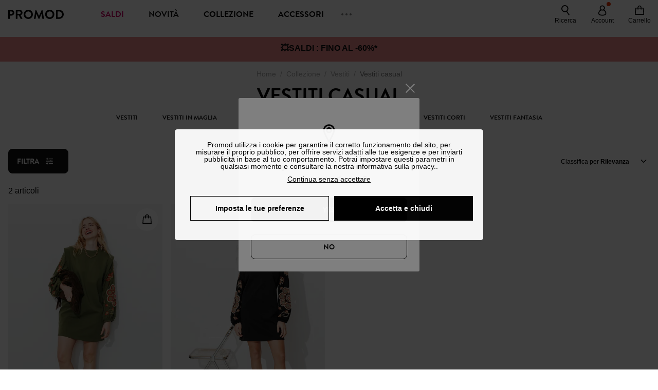

--- FILE ---
content_type: text/html;charset=utf-8
request_url: https://www.promod.it/it-it/vestiti-casual--plblt39bee1eb643d1f56/
body_size: 64812
content:
<!DOCTYPE html><html  lang="it" data-capo=""><head><meta charset="utf-8">
<meta name="viewport" content="width=device-width, initial-scale=1, maximum-scale=5">
<title>Vestiti casual | Promod</title>
<link rel="preconnect" href="https://api.promod.com">
<link rel="preconnect" href="https://asset.promod.com">
<link rel="preconnect" href="https://www.google.com">
<link rel="preconnect" href="https://www.gstatic.com" crossorigin>
<script type="text/javascript" src="https://asset.promod.com/utils/privacy.js" id="privacy" rel="preload" referrerpolicy="strict-origin-when-cross-origin" fetchpriority="low"></script>
<style>@-webkit-keyframes glow{50%{opacity:.5}}@keyframes glow{50%{opacity:.5}}a,abbr,acronym,address,applet,article,aside,audio,b,big,blockquote,body,canvas,caption,center,cite,code,dd,del,details,dfn,div,dl,dt,em,embed,fieldset,figcaption,figure,footer,form,h1,h2,h3,h4,h5,h6,header,hgroup,html,i,iframe,img,ins,kbd,label,legend,li,mark,menu,nav,object,ol,output,p,pre,q,ruby,s,samp,section,small,span,strike,strong,sub,summary,sup,table,tbody,td,tfoot,th,thead,time,tr,tt,u,ul,var,video{border:0;-webkit-box-sizing:border-box;box-sizing:border-box;font-size:100%;margin:0;padding:0;vertical-align:baseline}article,aside,details,figcaption,figure,footer,hgroup,menu,nav,section{display:block}body{line-height:1.25}ul{list-style:none}blockquote,q{quotes:none}blockquote:after,blockquote:before,q:after,q:before{content:""}table{border-collapse:collapse;border-spacing:0}input[type=number],input[type=search],input[type=text],textarea{font-size:1rem}input[type=search]{-webkit-appearance:none;-moz-appearance:none}input[type=search]::-webkit-search-cancel-button,input[type=search]::-webkit-search-decoration,input[type=search]::-webkit-search-results-button,input[type=search]::-webkit-search-results-decoration{-webkit-appearance:none;-moz-appearance:none}textarea{overflow:auto;resize:vertical;vertical-align:top}b,strong{font-weight:bolder}[v-cloak]{display:none}</style>
<style>@-webkit-keyframes glow{50%{opacity:.5}}@keyframes glow{50%{opacity:.5}}@font-face{font-display:swap;font-family:Brandon Grotesque Bold;font-style:normal;font-weight:700;src:url(https://asset.promod.com/ecom/fonts/BrandonGrotesqueWeb-Bold.woff2) format("woff2")}</style>
<style>@-webkit-keyframes glow{50%{opacity:.5}}@keyframes glow{50%{opacity:.5}}body,html{font-family:-apple-system,BlinkMacSystemFont,Segoe UI,Roboto,Oxygen-Sans,Ubuntu,Cantarell,Helvetica Neue,sans-serif;font-size:1rem;scroll-behavior:smooth}html>img{position:absolute;top:0;z-index:-1}body{overflow-x:hidden;width:100%}body>iframe{display:none}.pmd_noscroll{height:100%;overflow:hidden;-webkit-user-select:none;-moz-user-select:none;-ms-user-select:none;user-select:none}#__nuxt{height:100vh;margin:0 auto;max-width:1920px;width:100%}#__nuxt>.mdc-layout-grid{padding:0}#abtest-funnel_payment{overflow:hidden}em,i{font-style:italic}.ReactModalPortal{height:100vh}.pmd-productPage_slider .pmd-slider_list{height:135vw;overflow:hidden}.pmd-productPage_slider .pmd-slider_list .pmd-image{height:135vw;width:90vw}.pmd-no-scroll{overflow-y:hidden;-ms-touch-action:none;touch-action:none}.pmd-no-scroll .pmd-header--visible{z-index:20}.pmd-hidden{display:none;height:0;max-height:0;max-width:0;overflow:hidden;padding:0;visibility:hidden;width:0}@media (min-width:1280px){.pmd-hiddenDesktop{display:none;height:0;max-height:0;max-width:0;overflow:hidden;padding:0;visibility:hidden;width:0}}@media (max-width:1279.9px){.pmd-hiddenMobileAndTablet{display:none;height:0;max-height:0;max-width:0;overflow:hidden;padding:0;visibility:hidden;width:0}}@media (max-width:839.9px){.pmd-hiddenMobile{display:none;height:0;max-height:0;max-width:0;overflow:hidden;padding:0;visibility:hidden;width:0}}.pmd-linebreak{white-space:pre-line}.pmd-svg{height:1.5rem;width:1.5rem}.pmd-svg--small{height:1rem;width:1rem}.pmd-link--underline{color:#111;text-decoration:none;text-decoration:underline}.pmd-link--underline:active,.pmd-link--underline:focus,.pmd-link--underline:hover{color:#c06}.pmd-link--noUnderline{color:#111;text-decoration:underline;text-decoration:none}.pmd-link--noUnderline:active,.pmd-link--noUnderline:focus,.pmd-link--noUnderline:hover{color:#c06}.pmd-button--noAppearance{-webkit-appearance:none;-moz-appearance:none;appearance:none;background:none;border:none;cursor:pointer}.pmd-button--noAppearance:hover{outline:none}.pmd-bullet{position:relative}.pmd-bullet:before{border-radius:100%;content:"";height:.5rem;position:absolute;right:0;top:0;width:.5rem}.pmd-bullet--connected:before{background-color:#a1e6cc}.pmd-bullet--notConnected:before{background-color:#e83200}.pmd-scrollbar{height:100%;margin:.25rem .25rem .25rem 0;overflow:auto;scrollbar-color:#ababab #fff;scrollbar-width:thin}.pmd-scrollbar::-webkit-scrollbar{width:.375rem}.pmd-scrollbar::-webkit-scrollbar-track{background:#dbdbdb;border-radius:1rem}.pmd-scrollbar::-webkit-scrollbar-thumb{background-color:#111;border-radius:1rem}.Vue-Toastification__container{z-index:30000}@media (max-width:839.9px){.Vue-Toastification__container{left:0;margin:0;padding:0;top:0;width:100vw}}.Vue-Toastification__container .Vue-Toastification__toast{border-radius:.5rem;display:-webkit-box;display:-ms-flexbox;display:flex;min-height:0;padding:.5rem .5rem .5rem 1rem;-webkit-box-orient:horizontal;-webkit-box-direction:normal;-ms-flex-direction:row;flex-direction:row;-webkit-box-pack:center;-ms-flex-pack:center;justify-content:center;-webkit-box-align:center;-ms-flex-align:center;align-items:center}@media (max-width:839.9px){.Vue-Toastification__container .Vue-Toastification__toast{max-width:none;width:100%}}.Vue-Toastification__container .Vue-Toastification__toast--success{background-color:#47d7a3;color:#111}.Vue-Toastification__container .Vue-Toastification__toast--success>.pmd-toastIcon_cross{fill:#111}.Vue-Toastification__container .Vue-Toastification__toast--error{background-color:#eb8a8a;color:#111}.Vue-Toastification__container .Vue-Toastification__toast--error>.pmd-toastIcon_cross{fill:#111}.Vue-Toastification__container .Vue-Toastification__toast--info{background-color:#8db2df;color:#111}.Vue-Toastification__container .Vue-Toastification__toast--info>.pmd-toastIcon_cross{fill:#111}.Vue-Toastification__container .Vue-Toastification__toast-body{font-family:-apple-system,BlinkMacSystemFont,Segoe UI,Roboto,Oxygen-Sans,Ubuntu,Cantarell,Helvetica Neue,sans-serif;font-size:1rem}.Vue-Toastification__icon{margin-right:1.5rem}.Vue-Toastification__close-button,.Vue-Toastification__icon{opacity:1}.grecaptcha-badge{visibility:hidden;z-index:1000}</style>
<style>@-webkit-keyframes glow{50%{opacity:.5}}@keyframes glow{50%{opacity:.5}}.pmd-accountLayout{display:-webkit-box;display:-ms-flexbox;display:flex;-webkit-box-orient:vertical;-webkit-box-direction:normal;-ms-flex-direction:column;flex-direction:column}.pmd-accountLayout_header{margin-bottom:2rem}@media (min-width:1280px){.pmd-accountLayout_header{display:-webkit-box;display:-ms-flexbox;display:flex;position:relative;-webkit-box-orient:horizontal;-webkit-box-direction:normal;-ms-flex-direction:row;flex-direction:row;-webkit-box-align:center;-ms-flex-align:center;align-items:center}.pmd-accountLayout_header .pmd-buttonBack{left:-3rem;position:absolute;top:.1rem}.pmd-accountLayout_body{display:-webkit-box;display:-ms-flexbox;display:flex;-webkit-box-orient:horizontal;-webkit-box-direction:normal;-ms-flex-direction:row;flex-direction:row}}.pmd-accountLayout_body--left,.pmd-accountLayout_body--right{display:grid;grid-auto-rows:-webkit-min-content;grid-auto-rows:min-content;grid-gap:1.5rem}@media (min-width:1280px){.pmd-accountLayout_body--left,.pmd-accountLayout_body--right{grid-auto-flow:row}.pmd-accountLayout_body--left{width:60%}}.pmd-accountLayout_body--right{font-family:-apple-system,BlinkMacSystemFont,Segoe UI,Roboto,Oxygen-Sans,Ubuntu,Cantarell,Helvetica Neue,sans-serif;font-size:.875rem;line-height:1rem}@media (max-width:1279.9px){.pmd-accountLayout_body--right{margin-top:1.5rem}}@media (min-width:1280px){.pmd-accountLayout_body--right{padding-left:2rem;width:40%}}@media (max-width:1279.9px){.pmd-accountLayout_content{margin-bottom:3.5rem}}.pmd-accountLayout_title{font-family:Brandon Grotesque Bold,arial,sans-serif;font-size:1.4375rem;line-height:1.4375rem;text-transform:uppercase}@media (max-width:1279.9px){.pmd-accountLayout_title{display:none}}@media (min-width:1280px){.pmd-accountLayout_title{font-family:Brandon Grotesque Bold,arial,sans-serif;font-size:1.725rem;line-height:1.725rem;text-transform:uppercase}}@media (max-width:1279.9px){.pmd-accountLayout_deleteInfos,.pmd-accountLayout_reassurance{display:-webkit-box;display:-ms-flexbox;display:flex;padding:0 2rem;-webkit-box-orient:horizontal;-webkit-box-direction:normal;-ms-flex-direction:row;flex-direction:row}}.pmd-accountLayout_deleteInfos a,.pmd-accountLayout_reassurance p{margin-left:1rem}</style>
<style>@-webkit-keyframes glow{50%{opacity:.5}}@keyframes glow{50%{opacity:.5}}.pmd-form{width:100%}.pmd-form_forgotPassword{font-family:-apple-system,BlinkMacSystemFont,Segoe UI,Roboto,Oxygen-Sans,Ubuntu,Cantarell,Helvetica Neue,sans-serif;font-size:.875rem;line-height:1rem}.pmd-form_createAccount,.pmd-form_forgotPassword{display:block;text-align:center}.pmd-form_legalMention{font-family:-apple-system,BlinkMacSystemFont,Segoe UI,Roboto,Oxygen-Sans,Ubuntu,Cantarell,Helvetica Neue,sans-serif;font-size:.875rem;line-height:1rem;margin-top:1.5rem}.pmd-form_legalMention .pmd-svg{margin-right:1rem;width:2rem}.pmd-form_labelOptional{color:#ababab;font-size:.75rem;font-style:italic}.pmd-form_separator{display:-webkit-box;display:-ms-flexbox;display:flex;position:relative;-webkit-box-orient:horizontal;-webkit-box-direction:normal;-ms-flex-direction:row;flex-direction:row;-webkit-box-pack:center;-ms-flex-pack:center;justify-content:center;-webkit-box-align:center;-ms-flex-align:center;align-items:center;font-family:-apple-system,BlinkMacSystemFont,Segoe UI,Roboto,Oxygen-Sans,Ubuntu,Cantarell,Helvetica Neue,sans-serif;font-size:.875rem;line-height:1.25rem;margin:1rem 0}.pmd-form_separator:after,.pmd-form_separator:before{content:"";-webkit-box-flex:1;background:#dbdbdb;-ms-flex:1;flex:1;height:1px}.pmd-form_separator:before{margin-right:1rem}.pmd-form_separator:after{margin-left:1rem}.pmd-form_reassurance{font-family:-apple-system,BlinkMacSystemFont,Segoe UI,Roboto,Oxygen-Sans,Ubuntu,Cantarell,Helvetica Neue,sans-serif;font-size:.875rem;line-height:1rem;margin:1rem 0}.pmd-form_reassurance p{-webkit-box-flex:1;-ms-flex:1;flex:1;margin-left:1rem}.pmd-form_action{display:-webkit-box;display:-ms-flexbox;display:flex;-webkit-box-orient:vertical;-webkit-box-direction:normal;-ms-flex-direction:column;flex-direction:column;-webkit-box-pack:center;-ms-flex-pack:center;justify-content:center;-webkit-box-align:center;-ms-flex-align:center;align-items:center}.pmd-form_action a,.pmd-form_action button{margin:1rem 0;-webkit-transition:all .3s ease-in-out;transition:all .3s ease-in-out;width:100%}.pmd-form_action a{font-family:-apple-system,BlinkMacSystemFont,Segoe UI,Roboto,Oxygen-Sans,Ubuntu,Cantarell,Helvetica Neue,sans-serif;font-size:.875rem;line-height:1.25rem;text-align:center}.pmd-form_action a:first-letter{text-transform:uppercase}.pmd-form_action a:nth-child(2){margin-top:0}@media (min-width:1280px){.pmd-form_action{padding:0}}.pmd-form_action--fixed{background:#fff;bottom:0;-webkit-box-shadow:0 -2px 6px #7c7c7c;box-shadow:0 -2px 6px #7c7c7c;margin-left:-1rem;padding:1rem;position:fixed;width:100vw;z-index:1000}.pmd-form_errorBanner{font-size:.75rem;line-height:1rem;margin:1rem 0;width:100%}.pmd-form_errorBanner .pmd-banner_bloc{display:-webkit-box;display:-ms-flexbox;display:flex;-webkit-box-orient:horizontal;-webkit-box-direction:normal;-ms-flex-direction:row;flex-direction:row;-webkit-box-align:center;-ms-flex-align:center;align-items:center}.pmd-form_select{margin-bottom:1.5rem;text-transform:uppercase}.pmd-form_stickyButton{margin:1rem 0;text-align:center}@media (max-width:1279.9px){.pmd-form_stickyButton{margin:0}.pmd-form_stickyButton>.pmd-button{width:100%}}.pmd-form_field--horizontalFlex{-webkit-box-orient:horizontal;-ms-flex-direction:row;flex-direction:row;-webkit-box-align:center;-ms-flex-align:center;align-items:center}.pmd-form_field--horizontalFlex,.pmd-form_field--verticaFlex{display:-webkit-box;display:-ms-flexbox;display:flex;-webkit-box-direction:normal}.pmd-form_field--verticaFlex{-webkit-box-orient:vertical;-ms-flex-direction:column;flex-direction:column}.pmd-form_field--required{display:block;font-family:-apple-system,BlinkMacSystemFont,Segoe UI,Roboto,Oxygen-Sans,Ubuntu,Cantarell,Helvetica Neue,sans-serif;font-size:.75rem;font-style:italic;line-height:1.125rem;margin-top:1.5rem}.pmd-form_radioButton{-webkit-appearance:none;-moz-appearance:none;appearance:none;border:1px solid #ababab;border-radius:100%;cursor:pointer;display:-webkit-box;display:-ms-flexbox;display:flex;height:1.25rem;margin:0 1rem 0 0;min-width:1.25rem;outline:none;-webkit-box-orient:vertical;-webkit-box-direction:normal;-ms-flex-direction:column;flex-direction:column;-webkit-box-pack:center;-ms-flex-pack:center;justify-content:center;-webkit-box-align:center;-ms-flex-align:center;align-items:center}.pmd-form_radioButton:checked{border:2px solid #111}.pmd-form_radioButton:checked:before{background:#111;border-radius:100%;content:"";height:.625rem;width:.625rem}.pmd-form_radioButton:focus:not(:checked){border-color:#111}.pmd-form_radioButton:focus:checked{border:2px solid #111}.pmd-form_recaptcha{-webkit-transform:scale(.8);transform:scale(.8)}.pmd-form_recaptchaContainer{display:-webkit-box;display:-ms-flexbox;display:flex;-webkit-box-pack:center;-ms-flex-pack:center;justify-content:center}</style>
<style>@-webkit-keyframes glow{50%{opacity:.5}}@keyframes glow{50%{opacity:.5}}.fade-enter-active,.fade-leave-active{-webkit-transition:opacity .3s;transition:opacity .3s}.fade-enter-from,.fade-leave-to{opacity:0}@media (max-width:1279.9px){.mobile-slide-up-enter-from,.mobile-slide-up-leave-to{-webkit-transform:translateY(100vh);transform:translateY(100vh);-webkit-transition:all .3s ease;transition:all .3s ease}}@media (min-width:1280px){.mobile-slide-up-enter-from,.mobile-slide-up-leave-to{-webkit-transform:translateX(100%);transform:translate(100%);-webkit-transition:all .3s ease;transition:all .3s ease}}@media (max-width:1279.9px){.mobile-slide-up-enter-to,.mobile-slide-up-leave-from{-webkit-transform:translateY(0);transform:translateY(0);-webkit-transition:all .6s ease;transition:all .6s ease}}@media (min-width:1280px){.mobile-slide-up-enter-to,.mobile-slide-up-leave-from{-webkit-transition:all .6s ease;transition:all .6s ease}}@media (max-width:1279.9px){.horizontal-slide-enter-from,.horizontal-slide-leave-to{-webkit-transform:translateY(0);transform:translateY(0);-webkit-transition:all .6s ease;transition:all .6s ease}}@media (min-width:1280px){.horizontal-slide-enter-from,.horizontal-slide-leave-to{-webkit-transform:translateX(100%);transform:translate(100%);-webkit-transition:all .6s ease;transition:all .6s ease}}@media (max-width:1279.9px){.horizontal-slide-enter-to,.horizontal-slide-leave-from{-webkit-transform:translateY(0);transform:translateY(0);-webkit-transition:all .6s ease;transition:all .6s ease}}@media (min-width:1280px){.horizontal-slide-enter-to,.horizontal-slide-leave-from{-webkit-transform:translateX(0);transform:translate(0);-webkit-transition:all .6s ease;transition:all .6s ease}}.transition-height-enter-active,.transition-height-leave-active{-webkit-transition:opacity .3s;transition:opacity .3s;-webkit-transition-delay:.3s;transition-delay:.3s}.transition-height-enter-from,.transition-height-leave-to{height:0;-webkit-transition-delay:.3s;transition-delay:.3s}.horizontal-slide-from-left-enter-from,.horizontal-slide-from-left-leave-to{-webkit-transition:all .6s ease;transition:all .6s ease}@media (min-width:1280px){.horizontal-slide-from-left-enter-from,.horizontal-slide-from-left-leave-to{-webkit-transform:translateX(-100%);transform:translate(-100%)}}.horizontal-slide-from-left-enter-to,.horizontal-slide-from-left-leave-from{-webkit-transform:translateX(0);transform:translate(0);-webkit-transition:all .6s ease;transition:all .6s ease}@media (min-width:1280px){.horizontal-slide-from-left-enter-to,.horizontal-slide-from-left-leave-from{-webkit-transform:translateX(-100%);transform:translate(-100%)}}</style>
<style>@-webkit-keyframes glow{50%{opacity:.5}}@keyframes glow{50%{opacity:.5}}.pmd-cartProduct{display:-webkit-box;display:-ms-flexbox;display:flex;width:100%;-webkit-box-orient:horizontal;-webkit-box-direction:normal;background:#fff;border-radius:.75rem;-ms-flex-direction:row;flex-direction:row;-ms-flex-wrap:nowrap;flex-wrap:nowrap}@media (max-width:1279.9px){.pmd-cartProduct{max-width:calc(100vw - 2rem)}}.pmd-cartProduct_wrapper{margin-bottom:.5rem;position:relative}.pmd-cartProduct_image{background:#f4f4f4;border:2px solid #fff;border-radius:.75rem;height:12.625rem;min-width:5.75rem;overflow:hidden;position:relative;width:5.75rem}.pmd-cartProduct_image .pmd-image_container{display:-webkit-box;display:-ms-flexbox;display:flex;-webkit-box-pack:center;-ms-flex-pack:center;height:100%;justify-content:center}.pmd-cartProduct_image .pmd-image_container .pmd-image{height:100%;max-width:none;width:auto}.pmd-cartProduct_description{display:-webkit-box;display:-ms-flexbox;display:flex;-webkit-box-orient:vertical;-webkit-box-direction:normal;-ms-flex-direction:column;flex-direction:column;margin-bottom:1rem;padding:.5rem 0 .5rem 1rem;width:calc(100% - 7.75rem)}@media (min-width:1280px){.pmd-cartProduct_description{margin-bottom:0}}.pmd-cartProduct_details .pmd-cartProduct_price{margin-top:.15rem;-webkit-box-pack:left;-ms-flex-pack:left;justify-content:left}.pmd-cartProduct_libelle{display:block;font-family:-apple-system,BlinkMacSystemFont,Segoe UI,Roboto,Oxygen-Sans,Ubuntu,Cantarell,Helvetica Neue,sans-serif;font-size:1rem;font-weight:700;line-height:1.5rem;overflow:hidden;text-overflow:ellipsis;text-transform:none;white-space:nowrap;width:100%}.pmd-cartProduct_libelle:active,.pmd-cartProduct_libelle:focus,.pmd-cartProduct_libelle:hover{color:#111}.pmd-cartProduct_libelle--grey{color:#7c7c7c;font-family:-apple-system,BlinkMacSystemFont,Segoe UI,Roboto,Oxygen-Sans,Ubuntu,Cantarell,Helvetica Neue,sans-serif;font-size:.875rem;font-size:.75rem;line-height:1.25rem}.pmd-cartProduct_deleteProduct{cursor:pointer;height:.75rem;margin:.375rem;width:.75rem}</style>
<style>@-webkit-keyframes glow{50%{opacity:.5}}@keyframes glow{50%{opacity:.5}}@media (min-width:1280px){.pmd-orderView{height:100%;padding:2rem 0 1rem 1.5rem;position:relative}.pmd-orderView,.pmd-orderView_list{display:grid;grid-template-columns:repeat(9,1fr);grid-gap:1rem;background:#f0f5fb;grid-column-end:10;grid-column-start:1;grid-template-rows:-webkit-max-content;grid-template-rows:max-content}.pmd-orderView_list{height:-webkit-max-content;height:-moz-max-content;height:max-content}.pmd-orderView_item{background:#f0f5fb;border-radius:.5rem 0 0 .5rem;grid-column-end:10;grid-column-start:1}.pmd-orderView_item>label:hover{background:#12121208;border-radius:.5rem 0 0 .5rem;-webkit-transition:all .3s;transition:all .3s}}@media (max-width:1279.9px){.pmd-orderView_item:nth-child(2n){background-color:#f4f4f4}}.pmd-orderView_item>label{cursor:pointer;display:-webkit-box;display:-ms-flexbox;display:flex;padding:.5rem}@media (max-width:1279.9px){.pmd-orderView_item>label{padding:1rem}}@media (min-width:1280px){.pmd-orderView_item--selected{background:#fff}}.pmd-orderView_body{padding:1rem}@media (min-width:1280px){.pmd-orderView_body{background:#fff;border-top:none;bottom:0;grid-column-end:10;overflow:auto;padding:2rem;position:absolute;right:0;top:0;width:66.6666666667%}}</style>
<style>.Vue-Toastification__container{-webkit-box-sizing:border-box;box-sizing:border-box;color:#fff;display:-webkit-box;display:-ms-flexbox;display:flex;min-height:100%;padding:4px;position:fixed;width:600px;z-index:9999;-webkit-box-orient:vertical;-webkit-box-direction:normal;-ms-flex-direction:column;flex-direction:column;pointer-events:none}@media only screen and (min-width:600px){.Vue-Toastification__container.top-center,.Vue-Toastification__container.top-left,.Vue-Toastification__container.top-right{top:1em}.Vue-Toastification__container.bottom-center,.Vue-Toastification__container.bottom-left,.Vue-Toastification__container.bottom-right{bottom:1em;-webkit-box-orient:vertical;-webkit-box-direction:reverse;-ms-flex-direction:column-reverse;flex-direction:column-reverse}.Vue-Toastification__container.bottom-left,.Vue-Toastification__container.top-left{left:1em}.Vue-Toastification__container.bottom-left .Vue-Toastification__toast,.Vue-Toastification__container.top-left .Vue-Toastification__toast{margin-right:auto}@supports not (-moz-appearance:none){.Vue-Toastification__container.bottom-left .Vue-Toastification__toast--rtl,.Vue-Toastification__container.top-left .Vue-Toastification__toast--rtl{margin-left:auto;margin-right:unset}}.Vue-Toastification__container.bottom-right,.Vue-Toastification__container.top-right{right:1em}.Vue-Toastification__container.bottom-right .Vue-Toastification__toast,.Vue-Toastification__container.top-right .Vue-Toastification__toast{margin-left:auto}@supports not (-moz-appearance:none){.Vue-Toastification__container.bottom-right .Vue-Toastification__toast--rtl,.Vue-Toastification__container.top-right .Vue-Toastification__toast--rtl{margin-left:unset;margin-right:auto}}.Vue-Toastification__container.bottom-center,.Vue-Toastification__container.top-center{left:50%;margin-left:-300px}.Vue-Toastification__container.bottom-center .Vue-Toastification__toast,.Vue-Toastification__container.top-center .Vue-Toastification__toast{margin-left:auto;margin-right:auto}}@media only screen and (max-width:600px){.Vue-Toastification__container{left:0;margin:0;padding:0;width:100vw}.Vue-Toastification__container .Vue-Toastification__toast{width:100%}.Vue-Toastification__container.top-center,.Vue-Toastification__container.top-left,.Vue-Toastification__container.top-right{top:0}.Vue-Toastification__container.bottom-center,.Vue-Toastification__container.bottom-left,.Vue-Toastification__container.bottom-right{bottom:0;-webkit-box-orient:vertical;-webkit-box-direction:reverse;-ms-flex-direction:column-reverse;flex-direction:column-reverse}}.Vue-Toastification__toast{border-radius:8px;-webkit-box-shadow:0 1px 10px 0 rgba(0,0,0,.1),0 2px 15px 0 rgba(0,0,0,.05);box-shadow:0 1px 10px #0000001a,0 2px 15px #0000000d;-webkit-box-sizing:border-box;box-sizing:border-box;display:-webkit-inline-box;display:-ms-inline-flexbox;display:inline-flex;margin-bottom:1rem;max-height:800px;min-height:64px;padding:22px 24px;position:relative;-webkit-box-pack:justify;-ms-flex-pack:justify;direction:ltr;font-family:Lato,Helvetica,Roboto,Arial,sans-serif;justify-content:space-between;max-width:600px;min-width:326px;overflow:hidden;pointer-events:auto;-webkit-transform:translateZ(0);transform:translateZ(0)}.Vue-Toastification__toast--rtl{direction:rtl}.Vue-Toastification__toast--default{background-color:#1976d2;color:#fff}.Vue-Toastification__toast--info{background-color:#2196f3;color:#fff}.Vue-Toastification__toast--success{background-color:#4caf50;color:#fff}.Vue-Toastification__toast--error{background-color:#ff5252;color:#fff}.Vue-Toastification__toast--warning{background-color:#ffc107;color:#fff}@media only screen and (max-width:600px){.Vue-Toastification__toast{border-radius:0;margin-bottom:.5rem}}.Vue-Toastification__toast-body{font-size:16px;line-height:24px;white-space:pre-wrap;word-break:break-word}.Vue-Toastification__toast-body,.Vue-Toastification__toast-component-body{-webkit-box-flex:1;-ms-flex:1;flex:1}.Vue-Toastification__toast.disable-transition{-webkit-animation:none!important;animation:none!important}.Vue-Toastification__close-button{background:transparent;border:none;cursor:pointer;font-size:24px;font-weight:700;line-height:24px;outline:none;padding:0 0 0 10px;-webkit-transition:.3s ease;transition:.3s ease;-webkit-box-align:center;-ms-flex-align:center;align-items:center;color:#fff;opacity:.3;-webkit-transition:visibility 0s,opacity .2s linear;transition:visibility 0s,opacity .2s linear}.Vue-Toastification__close-button:focus,.Vue-Toastification__close-button:hover{opacity:1}.Vue-Toastification__toast:not(:hover) .Vue-Toastification__close-button.show-on-hover{opacity:0}.Vue-Toastification__toast--rtl .Vue-Toastification__close-button{padding-left:unset;padding-right:10px}@-webkit-keyframes scale-x-frames{0%{-webkit-transform:scaleX(1);transform:scaleX(1)}to{-webkit-transform:scaleX(0);transform:scaleX(0)}}@keyframes scale-x-frames{0%{-webkit-transform:scaleX(1);transform:scaleX(1)}to{-webkit-transform:scaleX(0);transform:scaleX(0)}}.Vue-Toastification__progress-bar{-webkit-animation:scale-x-frames linear 1 forwards;animation:scale-x-frames linear 1 forwards;background-color:#ffffffb3;bottom:0;height:5px;left:0;position:absolute;-webkit-transform-origin:left;transform-origin:left;width:100%;z-index:10000}.Vue-Toastification__toast--rtl .Vue-Toastification__progress-bar{left:unset;right:0;-webkit-transform-origin:right;transform-origin:right}.Vue-Toastification__icon{background:transparent;border:none;margin:auto 18px auto 0;outline:none;padding:0;-webkit-transition:.3s ease;transition:.3s ease;-webkit-box-align:center;-ms-flex-align:center;align-items:center;height:100%;width:20px}.Vue-Toastification__toast--rtl .Vue-Toastification__icon{margin:auto 0 auto 18px}@-webkit-keyframes bounceInRight{0%,60%,75%,90%,to{-webkit-animation-timing-function:cubic-bezier(.215,.61,.355,1);animation-timing-function:cubic-bezier(.215,.61,.355,1)}0%{opacity:0;-webkit-transform:translate3d(3000px,0,0);transform:translate3d(3000px,0,0)}60%{opacity:1;-webkit-transform:translate3d(-25px,0,0);transform:translate3d(-25px,0,0)}75%{-webkit-transform:translate3d(10px,0,0);transform:translate3d(10px,0,0)}90%{-webkit-transform:translate3d(-5px,0,0);transform:translate3d(-5px,0,0)}to{-webkit-transform:none;transform:none}}@keyframes bounceInRight{0%,60%,75%,90%,to{-webkit-animation-timing-function:cubic-bezier(.215,.61,.355,1);animation-timing-function:cubic-bezier(.215,.61,.355,1)}0%{opacity:0;-webkit-transform:translate3d(3000px,0,0);transform:translate3d(3000px,0,0)}60%{opacity:1;-webkit-transform:translate3d(-25px,0,0);transform:translate3d(-25px,0,0)}75%{-webkit-transform:translate3d(10px,0,0);transform:translate3d(10px,0,0)}90%{-webkit-transform:translate3d(-5px,0,0);transform:translate3d(-5px,0,0)}to{-webkit-transform:none;transform:none}}@-webkit-keyframes bounceOutRight{40%{opacity:1;-webkit-transform:translate3d(-20px,0,0);transform:translate3d(-20px,0,0)}to{opacity:0;-webkit-transform:translate3d(1000px,0,0);transform:translate3d(1000px,0,0)}}@keyframes bounceOutRight{40%{opacity:1;-webkit-transform:translate3d(-20px,0,0);transform:translate3d(-20px,0,0)}to{opacity:0;-webkit-transform:translate3d(1000px,0,0);transform:translate3d(1000px,0,0)}}@-webkit-keyframes bounceInLeft{0%,60%,75%,90%,to{-webkit-animation-timing-function:cubic-bezier(.215,.61,.355,1);animation-timing-function:cubic-bezier(.215,.61,.355,1)}0%{opacity:0;-webkit-transform:translate3d(-3000px,0,0);transform:translate3d(-3000px,0,0)}60%{opacity:1;-webkit-transform:translate3d(25px,0,0);transform:translate3d(25px,0,0)}75%{-webkit-transform:translate3d(-10px,0,0);transform:translate3d(-10px,0,0)}90%{-webkit-transform:translate3d(5px,0,0);transform:translate3d(5px,0,0)}to{-webkit-transform:none;transform:none}}@keyframes bounceInLeft{0%,60%,75%,90%,to{-webkit-animation-timing-function:cubic-bezier(.215,.61,.355,1);animation-timing-function:cubic-bezier(.215,.61,.355,1)}0%{opacity:0;-webkit-transform:translate3d(-3000px,0,0);transform:translate3d(-3000px,0,0)}60%{opacity:1;-webkit-transform:translate3d(25px,0,0);transform:translate3d(25px,0,0)}75%{-webkit-transform:translate3d(-10px,0,0);transform:translate3d(-10px,0,0)}90%{-webkit-transform:translate3d(5px,0,0);transform:translate3d(5px,0,0)}to{-webkit-transform:none;transform:none}}@-webkit-keyframes bounceOutLeft{20%{opacity:1;-webkit-transform:translate3d(20px,0,0);transform:translate3d(20px,0,0)}to{opacity:0;-webkit-transform:translate3d(-2000px,0,0);transform:translate3d(-2000px,0,0)}}@keyframes bounceOutLeft{20%{opacity:1;-webkit-transform:translate3d(20px,0,0);transform:translate3d(20px,0,0)}to{opacity:0;-webkit-transform:translate3d(-2000px,0,0);transform:translate3d(-2000px,0,0)}}@-webkit-keyframes bounceInUp{0%,60%,75%,90%,to{-webkit-animation-timing-function:cubic-bezier(.215,.61,.355,1);animation-timing-function:cubic-bezier(.215,.61,.355,1)}0%{opacity:0;-webkit-transform:translate3d(0,3000px,0);transform:translate3d(0,3000px,0)}60%{opacity:1;-webkit-transform:translate3d(0,-20px,0);transform:translate3d(0,-20px,0)}75%{-webkit-transform:translate3d(0,10px,0);transform:translate3d(0,10px,0)}90%{-webkit-transform:translate3d(0,-5px,0);transform:translate3d(0,-5px,0)}to{-webkit-transform:translateZ(0);transform:translateZ(0)}}@keyframes bounceInUp{0%,60%,75%,90%,to{-webkit-animation-timing-function:cubic-bezier(.215,.61,.355,1);animation-timing-function:cubic-bezier(.215,.61,.355,1)}0%{opacity:0;-webkit-transform:translate3d(0,3000px,0);transform:translate3d(0,3000px,0)}60%{opacity:1;-webkit-transform:translate3d(0,-20px,0);transform:translate3d(0,-20px,0)}75%{-webkit-transform:translate3d(0,10px,0);transform:translate3d(0,10px,0)}90%{-webkit-transform:translate3d(0,-5px,0);transform:translate3d(0,-5px,0)}to{-webkit-transform:translateZ(0);transform:translateZ(0)}}@-webkit-keyframes bounceOutUp{20%{-webkit-transform:translate3d(0,-10px,0);transform:translate3d(0,-10px,0)}40%,45%{opacity:1;-webkit-transform:translate3d(0,20px,0);transform:translate3d(0,20px,0)}to{opacity:0;-webkit-transform:translate3d(0,-2000px,0);transform:translate3d(0,-2000px,0)}}@keyframes bounceOutUp{20%{-webkit-transform:translate3d(0,-10px,0);transform:translate3d(0,-10px,0)}40%,45%{opacity:1;-webkit-transform:translate3d(0,20px,0);transform:translate3d(0,20px,0)}to{opacity:0;-webkit-transform:translate3d(0,-2000px,0);transform:translate3d(0,-2000px,0)}}@-webkit-keyframes bounceInDown{0%,60%,75%,90%,to{-webkit-animation-timing-function:cubic-bezier(.215,.61,.355,1);animation-timing-function:cubic-bezier(.215,.61,.355,1)}0%{opacity:0;-webkit-transform:translate3d(0,-3000px,0);transform:translate3d(0,-3000px,0)}60%{opacity:1;-webkit-transform:translate3d(0,25px,0);transform:translate3d(0,25px,0)}75%{-webkit-transform:translate3d(0,-10px,0);transform:translate3d(0,-10px,0)}90%{-webkit-transform:translate3d(0,5px,0);transform:translate3d(0,5px,0)}to{-webkit-transform:none;transform:none}}@keyframes bounceInDown{0%,60%,75%,90%,to{-webkit-animation-timing-function:cubic-bezier(.215,.61,.355,1);animation-timing-function:cubic-bezier(.215,.61,.355,1)}0%{opacity:0;-webkit-transform:translate3d(0,-3000px,0);transform:translate3d(0,-3000px,0)}60%{opacity:1;-webkit-transform:translate3d(0,25px,0);transform:translate3d(0,25px,0)}75%{-webkit-transform:translate3d(0,-10px,0);transform:translate3d(0,-10px,0)}90%{-webkit-transform:translate3d(0,5px,0);transform:translate3d(0,5px,0)}to{-webkit-transform:none;transform:none}}@-webkit-keyframes bounceOutDown{20%{-webkit-transform:translate3d(0,10px,0);transform:translate3d(0,10px,0)}40%,45%{opacity:1;-webkit-transform:translate3d(0,-20px,0);transform:translate3d(0,-20px,0)}to{opacity:0;-webkit-transform:translate3d(0,2000px,0);transform:translate3d(0,2000px,0)}}@keyframes bounceOutDown{20%{-webkit-transform:translate3d(0,10px,0);transform:translate3d(0,10px,0)}40%,45%{opacity:1;-webkit-transform:translate3d(0,-20px,0);transform:translate3d(0,-20px,0)}to{opacity:0;-webkit-transform:translate3d(0,2000px,0);transform:translate3d(0,2000px,0)}}.Vue-Toastification__bounce-enter-active.bottom-left,.Vue-Toastification__bounce-enter-active.top-left{-webkit-animation-name:bounceInLeft;animation-name:bounceInLeft}.Vue-Toastification__bounce-enter-active.bottom-right,.Vue-Toastification__bounce-enter-active.top-right{-webkit-animation-name:bounceInRight;animation-name:bounceInRight}.Vue-Toastification__bounce-enter-active.top-center{-webkit-animation-name:bounceInDown;animation-name:bounceInDown}.Vue-Toastification__bounce-enter-active.bottom-center{-webkit-animation-name:bounceInUp;animation-name:bounceInUp}.Vue-Toastification__bounce-leave-active:not(.disable-transition).bottom-left,.Vue-Toastification__bounce-leave-active:not(.disable-transition).top-left{-webkit-animation-name:bounceOutLeft;animation-name:bounceOutLeft}.Vue-Toastification__bounce-leave-active:not(.disable-transition).bottom-right,.Vue-Toastification__bounce-leave-active:not(.disable-transition).top-right{-webkit-animation-name:bounceOutRight;animation-name:bounceOutRight}.Vue-Toastification__bounce-leave-active:not(.disable-transition).top-center{-webkit-animation-name:bounceOutUp;animation-name:bounceOutUp}.Vue-Toastification__bounce-leave-active:not(.disable-transition).bottom-center{-webkit-animation-name:bounceOutDown;animation-name:bounceOutDown}.Vue-Toastification__bounce-enter-active,.Vue-Toastification__bounce-leave-active{-webkit-animation-duration:.75s;animation-duration:.75s;-webkit-animation-fill-mode:both;animation-fill-mode:both}.Vue-Toastification__bounce-move{-webkit-transition-duration:.4s;transition-duration:.4s;-webkit-transition-property:all;transition-property:all;-webkit-transition-timing-function:ease-in-out;transition-timing-function:ease-in-out}@-webkit-keyframes fadeOutTop{0%{opacity:1;-webkit-transform:translateY(0);transform:translateY(0)}to{opacity:0;-webkit-transform:translateY(-50px);transform:translateY(-50px)}}@keyframes fadeOutTop{0%{opacity:1;-webkit-transform:translateY(0);transform:translateY(0)}to{opacity:0;-webkit-transform:translateY(-50px);transform:translateY(-50px)}}@-webkit-keyframes fadeOutLeft{0%{opacity:1;-webkit-transform:translateX(0);transform:translate(0)}to{opacity:0;-webkit-transform:translateX(-50px);transform:translate(-50px)}}@keyframes fadeOutLeft{0%{opacity:1;-webkit-transform:translateX(0);transform:translate(0)}to{opacity:0;-webkit-transform:translateX(-50px);transform:translate(-50px)}}@-webkit-keyframes fadeOutBottom{0%{opacity:1;-webkit-transform:translateY(0);transform:translateY(0)}to{opacity:0;-webkit-transform:translateY(50px);transform:translateY(50px)}}@keyframes fadeOutBottom{0%{opacity:1;-webkit-transform:translateY(0);transform:translateY(0)}to{opacity:0;-webkit-transform:translateY(50px);transform:translateY(50px)}}@-webkit-keyframes fadeOutRight{0%{opacity:1;-webkit-transform:translateX(0);transform:translate(0)}to{opacity:0;-webkit-transform:translateX(50px);transform:translate(50px)}}@keyframes fadeOutRight{0%{opacity:1;-webkit-transform:translateX(0);transform:translate(0)}to{opacity:0;-webkit-transform:translateX(50px);transform:translate(50px)}}@-webkit-keyframes fadeInLeft{0%{opacity:0;-webkit-transform:translateX(-50px);transform:translate(-50px)}to{opacity:1;-webkit-transform:translateX(0);transform:translate(0)}}@keyframes fadeInLeft{0%{opacity:0;-webkit-transform:translateX(-50px);transform:translate(-50px)}to{opacity:1;-webkit-transform:translateX(0);transform:translate(0)}}@-webkit-keyframes fadeInRight{0%{opacity:0;-webkit-transform:translateX(50px);transform:translate(50px)}to{opacity:1;-webkit-transform:translateX(0);transform:translate(0)}}@keyframes fadeInRight{0%{opacity:0;-webkit-transform:translateX(50px);transform:translate(50px)}to{opacity:1;-webkit-transform:translateX(0);transform:translate(0)}}@-webkit-keyframes fadeInTop{0%{opacity:0;-webkit-transform:translateY(-50px);transform:translateY(-50px)}to{opacity:1;-webkit-transform:translateY(0);transform:translateY(0)}}@keyframes fadeInTop{0%{opacity:0;-webkit-transform:translateY(-50px);transform:translateY(-50px)}to{opacity:1;-webkit-transform:translateY(0);transform:translateY(0)}}@-webkit-keyframes fadeInBottom{0%{opacity:0;-webkit-transform:translateY(50px);transform:translateY(50px)}to{opacity:1;-webkit-transform:translateY(0);transform:translateY(0)}}@keyframes fadeInBottom{0%{opacity:0;-webkit-transform:translateY(50px);transform:translateY(50px)}to{opacity:1;-webkit-transform:translateY(0);transform:translateY(0)}}.Vue-Toastification__fade-enter-active.bottom-left,.Vue-Toastification__fade-enter-active.top-left{-webkit-animation-name:fadeInLeft;animation-name:fadeInLeft}.Vue-Toastification__fade-enter-active.bottom-right,.Vue-Toastification__fade-enter-active.top-right{-webkit-animation-name:fadeInRight;animation-name:fadeInRight}.Vue-Toastification__fade-enter-active.top-center{-webkit-animation-name:fadeInTop;animation-name:fadeInTop}.Vue-Toastification__fade-enter-active.bottom-center{-webkit-animation-name:fadeInBottom;animation-name:fadeInBottom}.Vue-Toastification__fade-leave-active:not(.disable-transition).bottom-left,.Vue-Toastification__fade-leave-active:not(.disable-transition).top-left{-webkit-animation-name:fadeOutLeft;animation-name:fadeOutLeft}.Vue-Toastification__fade-leave-active:not(.disable-transition).bottom-right,.Vue-Toastification__fade-leave-active:not(.disable-transition).top-right{-webkit-animation-name:fadeOutRight;animation-name:fadeOutRight}.Vue-Toastification__fade-leave-active:not(.disable-transition).top-center{-webkit-animation-name:fadeOutTop;animation-name:fadeOutTop}.Vue-Toastification__fade-leave-active:not(.disable-transition).bottom-center{-webkit-animation-name:fadeOutBottom;animation-name:fadeOutBottom}.Vue-Toastification__fade-enter-active,.Vue-Toastification__fade-leave-active{-webkit-animation-duration:.75s;animation-duration:.75s;-webkit-animation-fill-mode:both;animation-fill-mode:both}.Vue-Toastification__fade-move{-webkit-transition-duration:.4s;transition-duration:.4s;-webkit-transition-property:all;transition-property:all;-webkit-transition-timing-function:ease-in-out;transition-timing-function:ease-in-out}@-webkit-keyframes slideInBlurredLeft{0%{-webkit-filter:blur(40px);filter:blur(40px);opacity:0;-webkit-transform:translateX(-1000px) scaleX(2.5) scaleY(.2);transform:translate(-1000px) scaleX(2.5) scaleY(.2);-webkit-transform-origin:100% 50%;transform-origin:100% 50%}to{-webkit-filter:blur(0);filter:blur(0);opacity:1;-webkit-transform:translateX(0) scaleY(1) scaleX(1);transform:translate(0) scaleY(1) scaleX(1);-webkit-transform-origin:50% 50%;transform-origin:50% 50%}}@keyframes slideInBlurredLeft{0%{-webkit-filter:blur(40px);filter:blur(40px);opacity:0;-webkit-transform:translateX(-1000px) scaleX(2.5) scaleY(.2);transform:translate(-1000px) scaleX(2.5) scaleY(.2);-webkit-transform-origin:100% 50%;transform-origin:100% 50%}to{-webkit-filter:blur(0);filter:blur(0);opacity:1;-webkit-transform:translateX(0) scaleY(1) scaleX(1);transform:translate(0) scaleY(1) scaleX(1);-webkit-transform-origin:50% 50%;transform-origin:50% 50%}}@-webkit-keyframes slideInBlurredTop{0%{-webkit-filter:blur(240px);filter:blur(240px);opacity:0;-webkit-transform:translateY(-1000px) scaleY(2.5) scaleX(.2);transform:translateY(-1000px) scaleY(2.5) scaleX(.2);-webkit-transform-origin:50% 0;transform-origin:50% 0}to{-webkit-filter:blur(0);filter:blur(0);opacity:1;-webkit-transform:translateY(0) scaleY(1) scaleX(1);transform:translateY(0) scaleY(1) scaleX(1);-webkit-transform-origin:50% 50%;transform-origin:50% 50%}}@keyframes slideInBlurredTop{0%{-webkit-filter:blur(240px);filter:blur(240px);opacity:0;-webkit-transform:translateY(-1000px) scaleY(2.5) scaleX(.2);transform:translateY(-1000px) scaleY(2.5) scaleX(.2);-webkit-transform-origin:50% 0;transform-origin:50% 0}to{-webkit-filter:blur(0);filter:blur(0);opacity:1;-webkit-transform:translateY(0) scaleY(1) scaleX(1);transform:translateY(0) scaleY(1) scaleX(1);-webkit-transform-origin:50% 50%;transform-origin:50% 50%}}@-webkit-keyframes slideInBlurredRight{0%{-webkit-filter:blur(40px);filter:blur(40px);opacity:0;-webkit-transform:translateX(1000px) scaleX(2.5) scaleY(.2);transform:translate(1000px) scaleX(2.5) scaleY(.2);-webkit-transform-origin:0 50%;transform-origin:0 50%}to{-webkit-filter:blur(0);filter:blur(0);opacity:1;-webkit-transform:translateX(0) scaleY(1) scaleX(1);transform:translate(0) scaleY(1) scaleX(1);-webkit-transform-origin:50% 50%;transform-origin:50% 50%}}@keyframes slideInBlurredRight{0%{-webkit-filter:blur(40px);filter:blur(40px);opacity:0;-webkit-transform:translateX(1000px) scaleX(2.5) scaleY(.2);transform:translate(1000px) scaleX(2.5) scaleY(.2);-webkit-transform-origin:0 50%;transform-origin:0 50%}to{-webkit-filter:blur(0);filter:blur(0);opacity:1;-webkit-transform:translateX(0) scaleY(1) scaleX(1);transform:translate(0) scaleY(1) scaleX(1);-webkit-transform-origin:50% 50%;transform-origin:50% 50%}}@-webkit-keyframes slideInBlurredBottom{0%{-webkit-filter:blur(240px);filter:blur(240px);opacity:0;-webkit-transform:translateY(1000px) scaleY(2.5) scaleX(.2);transform:translateY(1000px) scaleY(2.5) scaleX(.2);-webkit-transform-origin:50% 100%;transform-origin:50% 100%}to{-webkit-filter:blur(0);filter:blur(0);opacity:1;-webkit-transform:translateY(0) scaleY(1) scaleX(1);transform:translateY(0) scaleY(1) scaleX(1);-webkit-transform-origin:50% 50%;transform-origin:50% 50%}}@keyframes slideInBlurredBottom{0%{-webkit-filter:blur(240px);filter:blur(240px);opacity:0;-webkit-transform:translateY(1000px) scaleY(2.5) scaleX(.2);transform:translateY(1000px) scaleY(2.5) scaleX(.2);-webkit-transform-origin:50% 100%;transform-origin:50% 100%}to{-webkit-filter:blur(0);filter:blur(0);opacity:1;-webkit-transform:translateY(0) scaleY(1) scaleX(1);transform:translateY(0) scaleY(1) scaleX(1);-webkit-transform-origin:50% 50%;transform-origin:50% 50%}}@-webkit-keyframes slideOutBlurredTop{0%{-webkit-filter:blur(0);filter:blur(0);opacity:1;-webkit-transform:translateY(0) scaleY(1) scaleX(1);transform:translateY(0) scaleY(1) scaleX(1);-webkit-transform-origin:50% 0;transform-origin:50% 0}to{-webkit-filter:blur(240px);filter:blur(240px);opacity:0;-webkit-transform:translateY(-1000px) scaleY(2) scaleX(.2);transform:translateY(-1000px) scaleY(2) scaleX(.2);-webkit-transform-origin:50% 0;transform-origin:50% 0}}@keyframes slideOutBlurredTop{0%{-webkit-filter:blur(0);filter:blur(0);opacity:1;-webkit-transform:translateY(0) scaleY(1) scaleX(1);transform:translateY(0) scaleY(1) scaleX(1);-webkit-transform-origin:50% 0;transform-origin:50% 0}to{-webkit-filter:blur(240px);filter:blur(240px);opacity:0;-webkit-transform:translateY(-1000px) scaleY(2) scaleX(.2);transform:translateY(-1000px) scaleY(2) scaleX(.2);-webkit-transform-origin:50% 0;transform-origin:50% 0}}@-webkit-keyframes slideOutBlurredBottom{0%{-webkit-filter:blur(0);filter:blur(0);opacity:1;-webkit-transform:translateY(0) scaleY(1) scaleX(1);transform:translateY(0) scaleY(1) scaleX(1);-webkit-transform-origin:50% 50%;transform-origin:50% 50%}to{-webkit-filter:blur(240px);filter:blur(240px);opacity:0;-webkit-transform:translateY(1000px) scaleY(2) scaleX(.2);transform:translateY(1000px) scaleY(2) scaleX(.2);-webkit-transform-origin:50% 100%;transform-origin:50% 100%}}@keyframes slideOutBlurredBottom{0%{-webkit-filter:blur(0);filter:blur(0);opacity:1;-webkit-transform:translateY(0) scaleY(1) scaleX(1);transform:translateY(0) scaleY(1) scaleX(1);-webkit-transform-origin:50% 50%;transform-origin:50% 50%}to{-webkit-filter:blur(240px);filter:blur(240px);opacity:0;-webkit-transform:translateY(1000px) scaleY(2) scaleX(.2);transform:translateY(1000px) scaleY(2) scaleX(.2);-webkit-transform-origin:50% 100%;transform-origin:50% 100%}}@-webkit-keyframes slideOutBlurredLeft{0%{-webkit-filter:blur(0);filter:blur(0);opacity:1;-webkit-transform:translateX(0) scaleY(1) scaleX(1);transform:translate(0) scaleY(1) scaleX(1);-webkit-transform-origin:50% 50%;transform-origin:50% 50%}to{-webkit-filter:blur(40px);filter:blur(40px);opacity:0;-webkit-transform:translateX(-1000px) scaleX(2) scaleY(.2);transform:translate(-1000px) scaleX(2) scaleY(.2);-webkit-transform-origin:100% 50%;transform-origin:100% 50%}}@keyframes slideOutBlurredLeft{0%{-webkit-filter:blur(0);filter:blur(0);opacity:1;-webkit-transform:translateX(0) scaleY(1) scaleX(1);transform:translate(0) scaleY(1) scaleX(1);-webkit-transform-origin:50% 50%;transform-origin:50% 50%}to{-webkit-filter:blur(40px);filter:blur(40px);opacity:0;-webkit-transform:translateX(-1000px) scaleX(2) scaleY(.2);transform:translate(-1000px) scaleX(2) scaleY(.2);-webkit-transform-origin:100% 50%;transform-origin:100% 50%}}@-webkit-keyframes slideOutBlurredRight{0%{-webkit-filter:blur(0);filter:blur(0);opacity:1;-webkit-transform:translateX(0) scaleY(1) scaleX(1);transform:translate(0) scaleY(1) scaleX(1);-webkit-transform-origin:50% 50%;transform-origin:50% 50%}to{-webkit-filter:blur(40px);filter:blur(40px);opacity:0;-webkit-transform:translateX(1000px) scaleX(2) scaleY(.2);transform:translate(1000px) scaleX(2) scaleY(.2);-webkit-transform-origin:0 50%;transform-origin:0 50%}}@keyframes slideOutBlurredRight{0%{-webkit-filter:blur(0);filter:blur(0);opacity:1;-webkit-transform:translateX(0) scaleY(1) scaleX(1);transform:translate(0) scaleY(1) scaleX(1);-webkit-transform-origin:50% 50%;transform-origin:50% 50%}to{-webkit-filter:blur(40px);filter:blur(40px);opacity:0;-webkit-transform:translateX(1000px) scaleX(2) scaleY(.2);transform:translate(1000px) scaleX(2) scaleY(.2);-webkit-transform-origin:0 50%;transform-origin:0 50%}}.Vue-Toastification__slideBlurred-enter-active.bottom-left,.Vue-Toastification__slideBlurred-enter-active.top-left{-webkit-animation-name:slideInBlurredLeft;animation-name:slideInBlurredLeft}.Vue-Toastification__slideBlurred-enter-active.bottom-right,.Vue-Toastification__slideBlurred-enter-active.top-right{-webkit-animation-name:slideInBlurredRight;animation-name:slideInBlurredRight}.Vue-Toastification__slideBlurred-enter-active.top-center{-webkit-animation-name:slideInBlurredTop;animation-name:slideInBlurredTop}.Vue-Toastification__slideBlurred-enter-active.bottom-center{-webkit-animation-name:slideInBlurredBottom;animation-name:slideInBlurredBottom}.Vue-Toastification__slideBlurred-leave-active:not(.disable-transition).bottom-left,.Vue-Toastification__slideBlurred-leave-active:not(.disable-transition).top-left{-webkit-animation-name:slideOutBlurredLeft;animation-name:slideOutBlurredLeft}.Vue-Toastification__slideBlurred-leave-active:not(.disable-transition).bottom-right,.Vue-Toastification__slideBlurred-leave-active:not(.disable-transition).top-right{-webkit-animation-name:slideOutBlurredRight;animation-name:slideOutBlurredRight}.Vue-Toastification__slideBlurred-leave-active:not(.disable-transition).top-center{-webkit-animation-name:slideOutBlurredTop;animation-name:slideOutBlurredTop}.Vue-Toastification__slideBlurred-leave-active:not(.disable-transition).bottom-center{-webkit-animation-name:slideOutBlurredBottom;animation-name:slideOutBlurredBottom}.Vue-Toastification__slideBlurred-enter-active,.Vue-Toastification__slideBlurred-leave-active{-webkit-animation-duration:.75s;animation-duration:.75s;-webkit-animation-fill-mode:both;animation-fill-mode:both}.Vue-Toastification__slideBlurred-move{-webkit-transition-duration:.4s;transition-duration:.4s;-webkit-transition-property:all;transition-property:all;-webkit-transition-timing-function:ease-in-out;transition-timing-function:ease-in-out}</style>
<style>@-webkit-keyframes glow{50%{opacity:.5}}@keyframes glow{50%{opacity:.5}}.pmd-customToaster_container{display:-webkit-box;display:-ms-flexbox;display:flex;-webkit-box-orient:horizontal;-webkit-box-direction:normal;-ms-flex-direction:row;flex-direction:row;-webkit-box-align:center;-ms-flex-align:center;align-items:center}.pmd-customToaster_icon{height:2rem;margin-right:1rem;width:2rem}.pmd-customToaster_content{display:-webkit-box;display:-ms-flexbox;display:flex;-webkit-box-orient:vertical;-webkit-box-direction:normal;-ms-flex-direction:column;flex-direction:column}.pmd-customToaster_title{font-weight:700}.pmd-customToaster--success{background-color:#47d7a3!important;fill:#111!important;color:#111!important}.pmd-customToaster--warning{background-color:#f2c94b!important;fill:#111!important;color:#111!important}</style>
<style>@-webkit-keyframes glow-b58a96c3{50%{opacity:.5}}@keyframes glow-b58a96c3{50%{opacity:.5}}.pmd-navSubLink_obfuscated[data-v-b58a96c3]{cursor:pointer}.pmd-navSubLink_obfuscated--active[data-v-b58a96c3]{font-weight:700}</style>
<style>@-webkit-keyframes glow-ae8d9dd5{50%{opacity:.5}}@keyframes glow-ae8d9dd5{50%{opacity:.5}}.pmd-richText[data-v-ae8d9dd5]{font-family:-apple-system,BlinkMacSystemFont,Segoe UI,Roboto,Oxygen-Sans,Ubuntu,Cantarell,Helvetica Neue,sans-serif}.pmd-richText--centered[data-v-ae8d9dd5]{text-align:center}.pmd-richText[data-v-ae8d9dd5] p{padding-bottom:.25rem}.pmd-richText[data-v-ae8d9dd5] p:first-letter{text-transform:uppercase}.pmd-richText[data-v-ae8d9dd5] h1{font-family:Brandon Grotesque Bold,arial,sans-serif;font-size:1.6rem;padding-bottom:1rem}.pmd-richText[data-v-ae8d9dd5] h2{font-family:Brandon Grotesque Bold,arial,sans-serif;font-size:1.4rem;padding-bottom:1rem}.pmd-richText[data-v-ae8d9dd5] h3{font-family:Time New Roman,serif;font-size:1.2rem;font-style:italic;padding-bottom:1rem}.pmd-richText[data-v-ae8d9dd5] h4{font-family:-apple-system,BlinkMacSystemFont,Segoe UI,Roboto,Oxygen-Sans,Ubuntu,Cantarell,Helvetica Neue,sans-serif;font-size:1rem;padding-bottom:1rem}.pmd-richText[data-v-ae8d9dd5] h5{font-family:-apple-system,BlinkMacSystemFont,Segoe UI,Roboto,Oxygen-Sans,Ubuntu,Cantarell,Helvetica Neue,sans-serif;font-size:.8rem;padding-bottom:1rem}.pmd-richText[data-v-ae8d9dd5] a{color:#111;text-decoration:none;text-decoration:underline}.pmd-richText[data-v-ae8d9dd5] a:active,.pmd-richText[data-v-ae8d9dd5] a:focus,.pmd-richText[data-v-ae8d9dd5] a:hover{color:#c06}.pmd-richText[data-v-ae8d9dd5] b,.pmd-richText[data-v-ae8d9dd5] strong{font-weight:700}.pmd-richText[data-v-ae8d9dd5] ol{list-style:decimal inside;margin-left:1rem}.pmd-richText[data-v-ae8d9dd5] ol p{display:inline}.pmd-richText[data-v-ae8d9dd5] ul{list-style:square inside;margin-left:1rem}.pmd-richText[data-v-ae8d9dd5] ul p{display:inline}.pmd-richText[data-v-ae8d9dd5] sub,.pmd-richText[data-v-ae8d9dd5] sup{font-size:.7rem;line-height:1rem;position:relative}.pmd-richText[data-v-ae8d9dd5] sup{top:-.5rem}.pmd-richText[data-v-ae8d9dd5] sub{top:.5rem}.pmd-richText[data-v-ae8d9dd5] blockquote{background-color:#f4f4f4;border-left:2px solid #dbdbdb;font-family:Time New Roman,serif;font-size:1.125rem;font-style:italic;margin:auto;padding:.5rem 1rem;quotes:auto;width:-webkit-fit-content;width:-moz-fit-content;width:fit-content}.pmd-richText[data-v-ae8d9dd5] blockquote:before{content:open-quote}.pmd-richText[data-v-ae8d9dd5] blockquote:after{content:close-quote}.pmd-richText[data-v-ae8d9dd5] pre{background-color:#f4f4f4;border-radius:.5rem;margin:auto;padding:1rem;white-space:pre-wrap;width:-webkit-fit-content;width:-moz-fit-content;width:fit-content}.pmd-richText[data-v-ae8d9dd5] table{border-collapse:collapse;width:100%}.pmd-richText[data-v-ae8d9dd5] td,.pmd-richText[data-v-ae8d9dd5] th{border:1px solid #dbdbdb;padding:.5rem;text-align:left}.pmd-richText[data-v-ae8d9dd5] thead th{background:#f4f4f4;font-weight:700}.pmd-richText[data-v-ae8d9dd5] img{margin:1rem 0}[data-v-ae8d9dd5] .pmd-button{font-family:inherit;font-size:inherit;padding:0 1.5rem}[data-v-ae8d9dd5] .pmd-button_primary{display:-webkit-inline-box;display:-ms-inline-flexbox;display:inline-flex;-webkit-box-pack:center;-ms-flex-pack:center;justify-content:center;-webkit-box-align:center;-ms-flex-align:center;align-items:center;background:#111;border:1px solid #111;border-radius:.5rem;color:#fff;cursor:pointer;font-family:Brandon Grotesque Bold,arial,sans-serif;font-size:.875rem;min-height:3rem;text-decoration:none;text-transform:uppercase;-webkit-transition:all .3s;transition:all .3s}[data-v-ae8d9dd5] .pmd-button_primary svg{fill:#fff}[data-v-ae8d9dd5] .pmd-button_primary:focus,[data-v-ae8d9dd5] .pmd-button_primary:hover{background:#4d4d4d;border:1px solid #4d4d4d}[data-v-ae8d9dd5] .pmd-button_primary:active{background:#111}[data-v-ae8d9dd5] .pmd-button_primary:disabled{background:#dbdbdb;border-color:#dbdbdb;color:#fff;cursor:not-allowed}[data-v-ae8d9dd5] .pmd-button_primary:disabled svg{fill:#fff}[data-v-ae8d9dd5] .pmd-button_primary:disabled:focus,[data-v-ae8d9dd5] .pmd-button_primary:disabled:hover{background:#dbdbdb;border-color:#dbdbdb;color:#fff}</style>
<style>@-webkit-keyframes glow-3188a8a9{50%{opacity:.5}}@keyframes glow-3188a8a9{50%{opacity:.5}}.pmd-button[data-v-3188a8a9]{font-family:inherit;font-size:inherit;padding:0 1.5rem}.pmd-button_text[data-v-3188a8a9]{display:-webkit-box;display:-ms-flexbox;display:flex;-webkit-box-orient:vertical;-webkit-box-direction:normal;-ms-flex-direction:column;flex-direction:column;-webkit-box-pack:center;-ms-flex-pack:center;justify-content:center;-webkit-box-align:center;-ms-flex-align:center;align-items:center}.pmd-button_text--secondary[data-v-3188a8a9]{display:block;font-family:-apple-system,BlinkMacSystemFont,Segoe UI,Roboto,Oxygen-Sans,Ubuntu,Cantarell,Helvetica Neue,sans-serif;font-size:.875rem;line-height:1rem;text-transform:lowercase}.pmd-button_text--secondary[data-v-3188a8a9]:first-letter{text-transform:uppercase}.pmd-button--fullWidth[data-v-3188a8a9]{width:100%}.pmd-button--withIcon[data-v-3188a8a9]{padding:0 1.5rem 0 1rem}.pmd-button_svg[data-v-3188a8a9]{margin-right:1rem}.pmd-button_primary[data-v-3188a8a9]{display:-webkit-inline-box;display:-ms-inline-flexbox;display:inline-flex;-webkit-box-pack:center;-ms-flex-pack:center;justify-content:center;-webkit-box-align:center;-ms-flex-align:center;align-items:center;background:#111;border:1px solid #111;border-radius:.5rem;color:#fff;cursor:pointer;font-family:Brandon Grotesque Bold,arial,sans-serif;font-size:.875rem;min-height:3rem;text-decoration:none;text-transform:uppercase;-webkit-transition:all .3s;transition:all .3s}.pmd-button_primary svg[data-v-3188a8a9]{fill:#fff}.pmd-button_primary[data-v-3188a8a9]:focus,.pmd-button_primary[data-v-3188a8a9]:hover{background:#4d4d4d;border:1px solid #4d4d4d}.pmd-button_primary[data-v-3188a8a9]:active{background:#111}.pmd-button_primary[data-v-3188a8a9]:disabled{background:#dbdbdb;border-color:#dbdbdb;color:#fff;cursor:not-allowed}.pmd-button_primary:disabled svg[data-v-3188a8a9]{fill:#fff}.pmd-button_primary.pmd-button--disabled[data-v-3188a8a9],.pmd-button_primary[data-v-3188a8a9]:disabled:focus,.pmd-button_primary[data-v-3188a8a9]:disabled:hover{background:#dbdbdb;border-color:#dbdbdb;color:#fff}.pmd-button_primary.pmd-button--disabled[data-v-3188a8a9]{cursor:not-allowed}.pmd-button_primary.pmd-button--disabled svg[data-v-3188a8a9]{fill:#fff}.pmd-button_primary.pmd-button--disabled[data-v-3188a8a9]:focus,.pmd-button_primary.pmd-button--disabled[data-v-3188a8a9]:hover{background:#dbdbdb;border-color:#dbdbdb;color:#fff}.pmd-button_secondary[data-v-3188a8a9]{display:-webkit-inline-box;display:-ms-inline-flexbox;display:inline-flex;-webkit-box-pack:center;-ms-flex-pack:center;justify-content:center;-webkit-box-align:center;-ms-flex-align:center;align-items:center;background:#fff;border:1px solid #111;border-radius:.5rem;color:#111;cursor:pointer;font-family:Brandon Grotesque Bold,arial,sans-serif;font-size:.875rem;min-height:3rem;text-decoration:none;text-transform:uppercase;-webkit-transition:all .3s;transition:all .3s}.pmd-button_secondary svg[data-v-3188a8a9]{fill:#111}.pmd-button_secondary[data-v-3188a8a9]:focus,.pmd-button_secondary[data-v-3188a8a9]:hover{background:#fff;border:1px solid #4d4d4d}.pmd-button_secondary[data-v-3188a8a9]:active{background:#292929}.pmd-button_secondary[data-v-3188a8a9]:disabled{background:#fff;border-color:#dbdbdb;color:#dbdbdb;cursor:not-allowed}.pmd-button_secondary:disabled svg[data-v-3188a8a9]{fill:#dbdbdb}.pmd-button_secondary[data-v-3188a8a9]:disabled:focus,.pmd-button_secondary[data-v-3188a8a9]:disabled:hover{background:#fff;border-color:#dbdbdb;color:#dbdbdb}.pmd-button_secondary--underlined[data-v-3188a8a9]{display:-webkit-inline-box;display:-ms-inline-flexbox;display:inline-flex;-webkit-box-pack:center;-ms-flex-pack:center;justify-content:center;-webkit-box-align:center;-ms-flex-align:center;align-items:center;background:#fff;border:0;border-radius:.5rem;color:#111;cursor:pointer;font-family:Brandon Grotesque Bold,arial,sans-serif;font-family:-apple-system,BlinkMacSystemFont,Segoe UI,Roboto,Oxygen-Sans,Ubuntu,Cantarell,Helvetica Neue,sans-serif;font-size:.875rem;font-size:1rem;line-height:1.5rem;min-height:3rem;text-decoration:none;text-decoration:underline;text-transform:uppercase;text-transform:none;-webkit-transition:all .3s;transition:all .3s}.pmd-button_secondary--underlined svg[data-v-3188a8a9]{fill:#111}.pmd-button_secondary--underlined[data-v-3188a8a9]:focus,.pmd-button_secondary--underlined[data-v-3188a8a9]:hover{color:#4d4d4d}.pmd-button_secondary--underlined[data-v-3188a8a9]:disabled{background:#fff;border-color:#dbdbdb;color:#dbdbdb;cursor:not-allowed}.pmd-button_secondary--underlined:disabled svg[data-v-3188a8a9]{fill:#dbdbdb}.pmd-button_secondary--underlined[data-v-3188a8a9]:disabled:focus,.pmd-button_secondary--underlined[data-v-3188a8a9]:disabled:hover{background:#fff;border-color:#dbdbdb;color:#dbdbdb}.pmd-button_primary--noBorder[data-v-3188a8a9]{display:-webkit-inline-box;display:-ms-inline-flexbox;display:inline-flex;-webkit-box-pack:center;-ms-flex-pack:center;justify-content:center;-webkit-box-align:center;-ms-flex-align:center;align-items:center;background:none;border:0;border-radius:.5rem;color:#111;cursor:pointer;font-family:Brandon Grotesque Bold,arial,sans-serif;font-size:.875rem;min-height:3rem;position:relative;text-decoration:none;text-transform:uppercase;-webkit-transition:all .3s;transition:all .3s}.pmd-button_primary--noBorder[data-v-3188a8a9]:focus:before,.pmd-button_primary--noBorder[data-v-3188a8a9]:hover:before{background:#c06;bottom:0;content:"";height:2px;left:1.5rem;position:absolute;right:1.5rem}.pmd-button_primary--noBorder svg[data-v-3188a8a9]{fill:#111}.pmd-button_primary--noBorder.pmd-button--withIcon[data-v-3188a8a9]:hover:before{left:1rem}.pmd-button_primary--noBorder.pmd-button--disabled[data-v-3188a8a9]{color:#dbdbdb;cursor:not-allowed}.pmd-button_primary--noBorder.pmd-button--disabled[data-v-3188a8a9]:focus,.pmd-button_primary--noBorder.pmd-button--disabled[data-v-3188a8a9]:hover{color:#dbdbdb;text-decoration:none}.pmd-button_primary--noBorder.pmd-button--disabled.pmd-button--withIcon[data-v-3188a8a9]{color:#dbdbdb;cursor:not-allowed}.pmd-button_primary--noBorder.pmd-button--disabled.pmd-button--withIcon[data-v-3188a8a9]:focus,.pmd-button_primary--noBorder.pmd-button--disabled.pmd-button--withIcon[data-v-3188a8a9]:hover{color:#dbdbdb;text-decoration:none}.pmd-button_primary--noBorder.pmd-button--disabled.pmd-button--withIcon svg[data-v-3188a8a9],.pmd-button_primary--noBorder.pmd-button--disabled.pmd-button--withIcon:focus svg[data-v-3188a8a9],.pmd-button_primary--noBorder.pmd-button--disabled.pmd-button--withIcon:hover svg[data-v-3188a8a9]{fill:#dbdbdb}.pmd-button_primary--noBorder.pmd-button--disabled.pmd-button--withIcon[data-v-3188a8a9]:hover:before{display:none}.pmd-button_secondary--noBorder[data-v-3188a8a9]{display:-webkit-inline-box;display:-ms-inline-flexbox;display:inline-flex;-webkit-box-pack:center;-ms-flex-pack:center;justify-content:center;-webkit-box-align:center;-ms-flex-align:center;align-items:center;background:none;border:0;border-radius:.5rem;color:#c06;cursor:pointer;font-family:Brandon Grotesque Bold,arial,sans-serif;font-size:.875rem;min-height:3rem;position:relative;text-decoration:none;text-transform:uppercase;-webkit-transition:all .3s;transition:all .3s}.pmd-button_secondary--noBorder[data-v-3188a8a9]:focus:before,.pmd-button_secondary--noBorder[data-v-3188a8a9]:hover:before{background:#c06;bottom:0;content:"";height:2px;left:1.5rem;position:absolute;right:1.5rem}.pmd-button_secondary--noBorder svg[data-v-3188a8a9]{fill:#c06}.pmd-button_secondary--noBorder.pmd-button--withIcon[data-v-3188a8a9]:hover:before{left:1rem}.pmd-button_secondary--noBorder.pmd-button--disabled[data-v-3188a8a9]{color:#dbdbdb;cursor:not-allowed}.pmd-button_secondary--noBorder.pmd-button--disabled[data-v-3188a8a9]:focus,.pmd-button_secondary--noBorder.pmd-button--disabled[data-v-3188a8a9]:hover{color:#dbdbdb;text-decoration:none}.pmd-button_secondary--noBorder.pmd-button--disabled.pmd-button--withIcon[data-v-3188a8a9]{color:#dbdbdb;cursor:not-allowed}.pmd-button_secondary--noBorder.pmd-button--disabled.pmd-button--withIcon[data-v-3188a8a9]:focus,.pmd-button_secondary--noBorder.pmd-button--disabled.pmd-button--withIcon[data-v-3188a8a9]:hover{color:#dbdbdb;text-decoration:none}.pmd-button_secondary--noBorder.pmd-button--disabled.pmd-button--withIcon svg[data-v-3188a8a9],.pmd-button_secondary--noBorder.pmd-button--disabled.pmd-button--withIcon:focus svg[data-v-3188a8a9],.pmd-button_secondary--noBorder.pmd-button--disabled.pmd-button--withIcon:hover svg[data-v-3188a8a9]{fill:#dbdbdb}.pmd-button_secondary--noBorder.pmd-button--disabled.pmd-button--withIcon[data-v-3188a8a9]:hover:before{display:none}.pmd-button_tertiary--noBorder[data-v-3188a8a9]{display:-webkit-inline-box;display:-ms-inline-flexbox;display:inline-flex;-webkit-box-pack:center;-ms-flex-pack:center;justify-content:center;-webkit-box-align:center;-ms-flex-align:center;align-items:center;background:none;border:0;border-radius:.5rem;color:#fff;cursor:pointer;font-family:Brandon Grotesque Bold,arial,sans-serif;font-size:.875rem;min-height:3rem;position:relative;text-decoration:none;text-transform:uppercase;-webkit-transition:all .3s;transition:all .3s}.pmd-button_tertiary--noBorder[data-v-3188a8a9]:focus:before,.pmd-button_tertiary--noBorder[data-v-3188a8a9]:hover:before{background:#c06;bottom:0;content:"";height:2px;left:1.5rem;position:absolute;right:1.5rem}.pmd-button_tertiary--noBorder.pmd-button--disabled[data-v-3188a8a9]{color:#dbdbdb;cursor:not-allowed}.pmd-button_tertiary--noBorder.pmd-button--disabled[data-v-3188a8a9]:focus,.pmd-button_tertiary--noBorder.pmd-button--disabled[data-v-3188a8a9]:hover{color:#dbdbdb;text-decoration:none}.pmd-button_underlined--noBorder[data-v-3188a8a9]{background:none;border:none;color:#ababab;cursor:pointer;display:block;font-family:-apple-system,BlinkMacSystemFont,Segoe UI,Roboto,Oxygen-Sans,Ubuntu,Cantarell,Helvetica Neue,sans-serif;font-size:.75rem;padding:0;text-decoration:underline;text-transform:capitalize}</style>
<style>@-webkit-keyframes glow-5093fa68{50%{opacity:.5}}@keyframes glow-5093fa68{50%{opacity:.5}}.pmd-banner[data-v-5093fa68]{display:-webkit-box;display:-ms-flexbox;display:flex;font-family:-apple-system,BlinkMacSystemFont,Segoe UI,Roboto,Oxygen-Sans,Ubuntu,Cantarell,Helvetica Neue,sans-serif;font-size:.875rem;line-height:1rem;-webkit-box-orient:vertical;-webkit-box-direction:normal;-ms-flex-direction:column;flex-direction:column;min-height:1.5rem;overflow-y:hidden;width:100%}.pmd-banner--info[data-v-5093fa68]{background:#8db2df}.pmd-banner--info[data-v-5093fa68],.pmd-banner--info .pmd-banner_cta[data-v-5093fa68]{color:#111}.pmd-banner--info .pmd-banner_close[data-v-5093fa68],.pmd-banner--info .pmd-banner_icon[data-v-5093fa68]{fill:#111}.pmd-banner--warning[data-v-5093fa68]{background:#f2c94b}.pmd-banner--warning[data-v-5093fa68],.pmd-banner--warning .pmd-banner_cta[data-v-5093fa68]{color:#111}.pmd-banner--warning .pmd-banner_close[data-v-5093fa68],.pmd-banner--warning .pmd-banner_icon[data-v-5093fa68]{fill:#111}.pmd-banner--danger[data-v-5093fa68]{background:#eb8a8a}.pmd-banner--danger[data-v-5093fa68],.pmd-banner--danger .pmd-banner_cta[data-v-5093fa68]{color:#111}.pmd-banner--danger .pmd-banner_close[data-v-5093fa68],.pmd-banner--danger .pmd-banner_icon[data-v-5093fa68]{fill:#111}.pmd-banner--success[data-v-5093fa68]{background:#47d7a3}.pmd-banner--success[data-v-5093fa68],.pmd-banner--success .pmd-banner_cta[data-v-5093fa68]{color:#111}.pmd-banner--success .pmd-banner_close[data-v-5093fa68],.pmd-banner--success .pmd-banner_icon[data-v-5093fa68]{fill:#111}.pmd-banner--fid[data-v-5093fa68]{background:#ebd1cc}.pmd-banner--fid[data-v-5093fa68],.pmd-banner--fid .pmd-banner_cta[data-v-5093fa68]{color:#111}.pmd-banner--fid .pmd-banner_close[data-v-5093fa68],.pmd-banner--fid .pmd-banner_icon[data-v-5093fa68]{fill:#111}.pmd-banner_bloc[data-v-5093fa68]{display:-webkit-box;display:-ms-flexbox;display:flex;-webkit-box-pack:justify;-ms-flex-pack:justify;justify-content:space-between;padding:0 .5rem}.pmd-banner_bloc--columnFlexed[data-v-5093fa68]{-webkit-box-pack:center;-ms-flex-pack:center;justify-content:center}.pmd-banner_bloc--columnFlexed[data-v-5093fa68],.pmd-banner_content[data-v-5093fa68]{-webkit-box-orient:vertical;-webkit-box-direction:normal;-ms-flex-direction:column;flex-direction:column}.pmd-banner_container[data-v-5093fa68],.pmd-banner_content[data-v-5093fa68]{display:-webkit-box;display:-ms-flexbox;display:flex}.pmd-banner_container[data-v-5093fa68]{text-align:center}@media (max-width:839.9px){.pmd-banner_container[data-v-5093fa68]{-webkit-box-orient:vertical;-webkit-box-direction:normal;-ms-flex-direction:column;flex-direction:column}}.pmd-banner_message[data-v-5093fa68]{-webkit-box-flex:1;-ms-flex:1;flex:1;-ms-flex-item-align:center;align-self:center;max-height:20rem;padding:.5rem 1rem;-webkit-transition:max-height .3s ease-in-out;transition:max-height .3s ease-in-out}.pmd-banner_message[data-v-5093fa68]:first-letter{text-transform:uppercase}.pmd-banner_message--unToggled[data-v-5093fa68]{max-height:0;overflow:hidden;padding:0;-webkit-transition:max-height .3s ease-in-out;transition:max-height .3s ease-in-out}.pmd-banner_message_cta[data-v-5093fa68]{font-weight:700;text-decoration:underline}.pmd-banner_message_cta[data-v-5093fa68]:before{content:">";display:inline-block;text-decoration:none}@media (min-width:1280px){.pmd-banner_message_cta[data-v-5093fa68]:before{margin-left:.25rem}}.pmd-banner_message strong[data-v-5093fa68]{font-weight:700}.pmd-banner_message>p[data-v-5093fa68]:first-letter{text-transform:uppercase}.pmd-banner_message>p>strong[data-v-5093fa68]{font-weight:700}.pmd-banner_message.pmd-richText a[data-v-5093fa68]{color:inherit}.pmd-banner_message.pmd-richText a[data-v-5093fa68]:hover{font-weight:700}.pmd-banner_close[data-v-5093fa68],.pmd-banner_icon[data-v-5093fa68]{-ms-flex-negative:0;flex-shrink:0}.pmd-banner_icon[data-v-5093fa68]{-ms-flex-item-align:center;align-self:center}.pmd-banner_icon[data-v-5093fa68] svg{height:1.5rem;margin:.5rem;width:1.5rem}.pmd-banner_close[data-v-5093fa68]{cursor:pointer;height:.75rem;padding:.875rem;width:.75rem}.pmd-banner_cta[data-v-5093fa68]{cursor:pointer;width:-webkit-max-content;width:-moz-max-content;width:max-content}.pmd-banner_cta.pmd-link[data-v-5093fa68]{text-decoration:underline}.pmd-banner--bigger[data-v-5093fa68]{font-family:-apple-system,BlinkMacSystemFont,Segoe UI,Roboto,Oxygen-Sans,Ubuntu,Cantarell,Helvetica Neue,sans-serif;font-size:.875rem;line-height:1.25rem}.pmd-banner--default[data-v-5093fa68]{background:#111}.pmd-banner--default[data-v-5093fa68],.pmd-banner--default .pmd-banner_cta[data-v-5093fa68]{color:#fff}.pmd-banner--default .pmd-banner_close[data-v-5093fa68],.pmd-banner--default .pmd-banner_icon[data-v-5093fa68]{fill:#fff}.pmd-banner--linked[data-v-5093fa68]{text-decoration:none}.pmd-banner--centered[data-v-5093fa68]{position:relative;-webkit-box-align:center;-ms-flex-align:center;align-items:center}.pmd-banner--centered .pmd-banner_close[data-v-5093fa68]{position:absolute;right:0;top:0}</style>
<style>@-webkit-keyframes glow-7d16dd15{50%{opacity:.5}}@keyframes glow-7d16dd15{50%{opacity:.5}}.pmd-header_notification[data-v-7d16dd15]{height:1.5rem;min-height:1.5rem}.pmd-header_notification[data-v-7d16dd15] .pmd-banner_bloc{margin:auto}.pmd-header_notification[data-v-7d16dd15] .pmd-banner_message{display:block;font-family:-apple-system,BlinkMacSystemFont,Segoe UI,Roboto,Oxygen-Sans,Ubuntu,Cantarell,Helvetica Neue,sans-serif;font-size:.875rem;line-height:1rem;line-height:1.5rem;overflow:hidden;padding:0;text-align:center;text-overflow:ellipsis;white-space:nowrap}</style>
<style>@-webkit-keyframes glow-60432a88{50%{opacity:.5}}@keyframes glow-60432a88{50%{opacity:.5}}.pmd-layoutsHeaderLogo[data-v-60432a88]{height:2.5rem;left:0;position:absolute;text-align:center;width:100%}@media (min-width:1280px){.pmd-layoutsHeaderLogo[data-v-60432a88]{height:3.5rem;width:calc(100% - 26.25rem)}}.pmd-layoutsHeaderLogo--big[data-v-60432a88]{height:2.5rem;margin:0;width:auto}.pmd-layoutsHeaderLogo--small[data-v-60432a88]{display:-webkit-box;display:-ms-flexbox;display:flex;height:100%;margin:0;padding:0;width:auto}@media (min-width:1280px){.pmd-layoutsHeaderLogo--small[data-v-60432a88]{display:-webkit-box;display:-ms-flexbox;display:flex;-webkit-box-orient:horizontal;-webkit-box-direction:normal;-ms-flex-direction:row;flex-direction:row;-webkit-box-pack:center;-ms-flex-pack:center;justify-content:center;-webkit-box-align:center;-ms-flex-align:center;align-items:center;height:2rem;margin:0 2rem 0 1rem;width:6.75rem}}</style>
<style>@-webkit-keyframes glow-6ad74190{50%{opacity:.5}}@keyframes glow-6ad74190{50%{opacity:.5}}.pmd-image[data-v-6ad74190]{display:block;height:auto;margin:auto;max-width:100%}.pmd-image--fullwidth[data-v-6ad74190]{width:100%}.pmd-image--rounded[data-v-6ad74190]{border-radius:.25rem}</style>
<style>@-webkit-keyframes glow-aa21a697{50%{opacity:.5}}@keyframes glow-aa21a697{50%{opacity:.5}}.pmd-highlightBadge[data-v-aa21a697]{color:var(--9d04d4a8);font-size:.7rem;font-weight:700;line-height:1rem;position:relative;top:-.5rem}</style>
<style>@-webkit-keyframes glow-824af06d{50%{opacity:.5}}@keyframes glow-824af06d{50%{opacity:.5}}.pmd-accordion[data-v-824af06d]{margin:0 auto;overflow:hidden;width:100%}.pmd-accordion_title[data-v-824af06d]{display:-webkit-box;display:-ms-flexbox;display:flex;-webkit-box-align:center;-ms-flex-align:center;align-items:center;-webkit-box-pack:justify;-ms-flex-pack:justify;cursor:pointer;height:2.5rem;justify-content:space-between;padding:0 1rem}@media (min-width:1280px){.pmd-accordion_title[data-v-824af06d]:not(.pmd-accordion_title--isVisible){display:none}}.pmd-accordion_toggleButton[data-v-824af06d]{height:1.5rem;-webkit-transform:rotate(-90deg);transform:rotate(-90deg);-webkit-transition:all .3s;transition:all .3s;width:1.5rem}.pmd-accordion_content[data-v-824af06d]{height:auto;max-height:100rem;overflow:hidden;padding:0;-webkit-transition:max-height .3s ease-in-out;transition:max-height .3s ease-in-out}.pmd-accordion--closed .pmd-accordion_toggleButton[data-v-824af06d]{-webkit-transform:rotate(90deg);transform:rotate(90deg);-webkit-transition:all .3s;transition:all .3s}@media (max-width:1279.9px){.pmd-accordion--closed .pmd-accordion_content[data-v-824af06d]{max-height:0;-webkit-transition:max-height .3s ease-in-out;transition:max-height .3s ease-in-out}}</style>
<style>@-webkit-keyframes glow-a16267f8{50%{opacity:.5}}@keyframes glow-a16267f8{50%{opacity:.5}}.pmd-headerModal[data-v-a16267f8]{min-width:15rem;position:relative}.pmd-headerModal[data-v-a16267f8]:before{background:#fff;border-left:1px solid #e6e7e8;border-top:1px solid #e6e7e8;content:"";display:block;height:.6rem;left:50%;position:absolute;top:-.4rem;-webkit-transform:rotate(45deg);transform:rotate(45deg);width:.6rem;z-index:10}@media (max-width:1279.9px){.pmd-headerModal[data-v-a16267f8]:before{display:none}}@media (min-width:1280px){.pmd-headerModal[data-v-a16267f8]{background:#fff;-webkit-box-shadow:0 1px 3px rgba(0,0,0,.3);box-shadow:0 1px 3px #0000004d;max-height:80vh;overflow:auto;position:absolute}}@media (max-width:1279.9px){.pmd-headerModal[data-v-a16267f8]{border:none}}.pmd-headerModal_closeButton[data-v-a16267f8]{cursor:pointer;display:block;height:2.5rem;padding:.5rem;position:absolute;right:1rem;top:1rem}.pmd-headerModal_closeButton--hidden[data-v-a16267f8]{display:none}@media (min-width:1280px){.pmd-headerModal_closeButton--hiddenDesktop[data-v-a16267f8]{display:none}}@media (max-width:1279.9px){.pmd-headerModal_closeButton--hiddenMobile[data-v-a16267f8]{display:none}}.pmd-headerModal_content[data-v-a16267f8]{height:100%}</style>
<style>@-webkit-keyframes glow-6ab5e36a{50%{opacity:.5}}@keyframes glow-6ab5e36a{50%{opacity:.5}}.pmd-miniCart[data-v-6ab5e36a]{overflow:inherit}.pmd-miniCart_iconWrapper[data-v-6ab5e36a]{display:-webkit-box;display:-ms-flexbox;display:flex;margin:0 auto;position:relative;width:-webkit-min-content;width:-moz-min-content;width:min-content}.pmd-miniCart_quantityIcon[data-v-6ab5e36a]{background:#c06;border-radius:10px;color:#fff;font-size:.688rem;font-weight:700;left:20px;padding:0 9px;position:absolute;top:-5px}</style>
<style>@-webkit-keyframes glow-78dbcfb5{50%{opacity:.5}}@keyframes glow-78dbcfb5{50%{opacity:.5}}.pmd-header[data-v-78dbcfb5]{display:-webkit-box;display:-ms-flexbox;display:flex;-ms-flex-wrap:nowrap;flex-wrap:nowrap;position:relative;-webkit-box-pack:justify;-ms-flex-pack:justify;justify-content:space-between;-webkit-box-align:start;-ms-flex-align:start;align-items:flex-start;background:#fff;height:2.5rem;padding:1rem 0;z-index:11}.pmd-header--background[data-v-78dbcfb5]{z-index:1}.pmd-header.pmd-hidden[data-v-78dbcfb5]{padding:0}@media (min-width:1280px){.pmd-header[data-v-78dbcfb5]{min-height:3.5rem;padding:0;position:sticky;top:0}.pmd-header .pmd-header_searchBar[data-v-78dbcfb5]{position:absolute}.pmd-header--big[data-v-78dbcfb5]{height:auto}.pmd-header--big .pmd-headerNav--left[data-v-78dbcfb5]{height:auto;-webkit-box-orient:vertical;-webkit-box-direction:normal;-ms-flex-direction:column;flex-direction:column;-webkit-box-flex:1;-ms-flex:1;flex:1;padding:1rem 0 0}.pmd-header--big .pmd-headerNav--left .pmd-headerNav_link[data-v-78dbcfb5]:before{top:3.2rem}.pmd-header--big .pmd-headerNav--left .pmd-menu[data-v-78dbcfb5]{top:inherit;width:auto;-webkit-box-pack:center;-ms-flex-pack:center;justify-content:center;margin-top:2rem}.pmd-header--big .pmd-headerNav--left .pmd-menu_item[data-v-78dbcfb5]{padding-bottom:1rem}.pmd-header--big .pmd-headerNav_link--active[data-v-78dbcfb5]:before{top:2.5rem}}.pmd-headerNav[data-v-78dbcfb5]{background:#fff;position:relative}.pmd-headerNav_buttonBack[data-v-78dbcfb5]{cursor:pointer;left:1rem;position:absolute}.pmd-headerNav_familyLabel[data-v-78dbcfb5]{display:block;font-family:Time New Roman,serif;font-size:1rem;font-style:italic;line-height:130%;overflow:hidden;text-overflow:ellipsis;white-space:nowrap;width:100%;width:-webkit-fit-content;width:-moz-fit-content;width:fit-content}@media (max-width:1279.9px){.pmd-headerNav_logo[data-v-78dbcfb5]{height:100%;padding:.5rem}}.pmd-headerNav_link[data-v-78dbcfb5]{color:#111;font-family:Brandon Grotesque Bold,arial,sans-serif;font-size:1rem;line-height:1rem;position:relative;text-decoration:none;text-transform:uppercase;-webkit-transition:color .3s;transition:color .3s}@media (min-width:1280px){.pmd-headerNav_link[data-v-78dbcfb5]:after{opacity:0;-webkit-transition:all .3s;transition:all .3s}}.pmd-headerNav_link[data-v-78dbcfb5]:first-letter{text-transform:uppercase}.pmd-headerNav_link--highlighted[data-v-78dbcfb5]{font-family:Brandon Grotesque Bold,arial,sans-serif;font-size:.875rem;line-height:.875rem;text-transform:uppercase}@media (max-width:1279.9px){.pmd-headerNav_link[data-v-78dbcfb5]{width:100%}}@media (min-width:1280px){.pmd-headerNav_link[data-v-78dbcfb5]{padding:.5rem 1rem;text-transform:uppercase;white-space:nowrap}.pmd-headerNav_link[data-v-78dbcfb5]:not(.pmd-menuMore_content .pmd-headerNav_link):hover{color:#c06}.pmd-headerNav_link[data-v-78dbcfb5]:not(.pmd-menuMore_content .pmd-headerNav_link):hover:after{background:#c06;content:"";display:block;height:2px;left:1rem;opacity:1;position:absolute;top:1.5rem;width:calc(100% - 2rem)}.pmd-headerNav_link[data-v-78dbcfb5]:before{background:#fff;border-left:1px solid #e6e7e8;border-top:1px solid #e6e7e8;-webkit-box-shadow:0 1px 1px rgba(0,0,0,.3);box-shadow:0 1px 1px #0000004d;content:"";display:block;height:.6rem;left:50%;opacity:0;position:absolute;top:2.7rem;-webkit-transform:rotate(45deg) translateX(-50%);transform:rotate(45deg) translate(-50%);-webkit-transition:opacity ease-in-out;transition:opacity ease-in-out;-webkit-transition-duration:.3s,0s;transition-duration:.3s,0s;visibility:hidden;width:.6rem}.pmd-headerNav_link--highlighted[data-v-78dbcfb5]{font-family:Times New Roman,Arial,sans-serif;font-style:italic;text-transform:capitalize}.pmd-headerNav_link--active[data-v-78dbcfb5]{color:#c06}.pmd-headerNav_link--active[data-v-78dbcfb5]:after{background:#c06;content:"";display:block;height:2px;left:1rem;opacity:1;position:absolute;top:1.5rem;width:calc(100% - 2rem)}.pmd-headerNav_link--active[data-v-78dbcfb5]:before{opacity:1;visibility:visible}.pmd-headerNav_link--active.pmd-headerNav_link--noUnderlined[data-v-78dbcfb5]{color:initial}.pmd-headerNav_link--active.pmd-headerNav_link--noUnderlined[data-v-78dbcfb5]:before{top:3.1rem}.pmd-headerNav_link--active.pmd-headerNav_link--noUnderlined[data-v-78dbcfb5]:after{opacity:0}.pmd-headerNav_link--noUnderlined[data-v-78dbcfb5]{border-radius:.25rem}.pmd-headerNav_link--noUnderlined[data-v-78dbcfb5]:hover{color:initial;-webkit-filter:contrast(1.5);filter:contrast(1.5)}.pmd-headerNav_link--noUnderlined[data-v-78dbcfb5]:hover:after{opacity:0}}.pmd-headerNav_subLink[data-v-78dbcfb5]{color:#111;display:block;font-family:-apple-system,BlinkMacSystemFont,Segoe UI,Roboto,Oxygen-Sans,Ubuntu,Cantarell,Helvetica Neue,sans-serif;font-size:.875rem;line-height:1.25rem;text-decoration:none;-webkit-transition:color .3s;transition:color .3s}.pmd-headerNav_subLink[data-v-78dbcfb5]:active,.pmd-headerNav_subLink[data-v-78dbcfb5]:focus,.pmd-headerNav_subLink[data-v-78dbcfb5]:hover{color:#c06}.pmd-headerNav_subLink[data-v-78dbcfb5]:first-letter{text-transform:uppercase}.pmd-headerNav_subLink[data-v-78dbcfb5]:focus,.pmd-headerNav_subLink[data-v-78dbcfb5]:hover{color:#c06}.pmd-headerNav_subLink--highlighted[data-v-78dbcfb5]{font-family:Brandon Grotesque Bold,arial,sans-serif;font-size:.875rem;line-height:.875rem;text-transform:uppercase}.pmd-headerNav_svgLink[data-v-78dbcfb5]{color:#111;font-family:-apple-system,BlinkMacSystemFont,Segoe UI,Roboto,Oxygen-Sans,Ubuntu,Cantarell,Helvetica Neue,sans-serif;font-size:.875rem;font-size:.75rem;line-height:1rem;text-decoration:none}.pmd-headerNav_svgLink[data-v-78dbcfb5]:active,.pmd-headerNav_svgLink[data-v-78dbcfb5]:focus,.pmd-headerNav_svgLink[data-v-78dbcfb5]:hover{color:#c06}.pmd-headerNav_svgLink[data-v-78dbcfb5]:first-letter{text-transform:uppercase}.pmd-headerNav_svgLink[data-v-78dbcfb5]:active{color:#fff;fill:#fff;-webkit-transition:all .3s;transition:all .3s}.pmd-headerNav_svgLink[data-v-78dbcfb5]:hover{color:#111}@media (min-width:1280px){.pmd-headerNav_svgLink[data-v-78dbcfb5]{max-width:4.5rem;width:4.5rem}.pmd-headerNav_svgLink[data-v-78dbcfb5]:active,.pmd-headerNav_svgLink[data-v-78dbcfb5]:focus,.pmd-headerNav_svgLink[data-v-78dbcfb5]:hover{color:#c06;fill:#c06;-webkit-transition:all .3s;transition:all .3s}}.pmd-headerNav_item[data-v-78dbcfb5]{display:-webkit-box;display:-ms-flexbox;display:flex;height:100%;width:100%;-webkit-box-orient:vertical;-webkit-box-direction:normal;-ms-flex-direction:column;flex-direction:column;-webkit-box-pack:center;-ms-flex-pack:center;justify-content:center;-webkit-box-align:center;-ms-flex-align:center;align-items:center}.pmd-headerNav_item[data-v-78dbcfb5]:focus{outline:none}@media (min-width:1280px){.pmd-headerNav_item[data-v-78dbcfb5]{cursor:pointer;width:4.5rem}}@media (min-width:840px) and (max-width:1279.9px){.pmd-headerNav_item[data-v-78dbcfb5]{max-width:8.5rem}}.pmd-headerNav_item>a[data-v-78dbcfb5],.pmd-headerNav_item>span[data-v-78dbcfb5]{display:-webkit-box;display:-ms-flexbox;display:flex;-webkit-box-orient:vertical;-webkit-box-direction:normal;-ms-flex-direction:column;flex-direction:column;-webkit-box-pack:center;-ms-flex-pack:center;justify-content:center;-webkit-box-align:center;-ms-flex-align:center;align-items:center}.pmd-headerNav_item .sprite-header[data-v-78dbcfb5]{display:block;margin:0 auto}.pmd-headerNav_item.selected[data-v-78dbcfb5]{background:#111;-webkit-transition:.3s;transition:.3s}.pmd-headerNav_item.selected svg[data-v-78dbcfb5]{fill:#fff}@media (min-width:1280px){.pmd-headerNav_item.selected[data-v-78dbcfb5]{background:none}.pmd-headerNav_item.selected svg[data-v-78dbcfb5]{fill:#c06}}.pmd-headerNav_item.selected>a[data-v-78dbcfb5],.pmd-headerNav_item.selected>span[data-v-78dbcfb5]{color:#fff}@media (min-width:1280px){.pmd-headerNav_item.selected>a[data-v-78dbcfb5],.pmd-headerNav_item.selected>span[data-v-78dbcfb5]{color:#c06;fill:#c06}}.pmd-headerNav--left[data-v-78dbcfb5]{display:-webkit-box;display:-ms-flexbox;display:flex;-webkit-box-orient:horizontal;-webkit-box-direction:normal;-ms-flex-direction:row;flex-direction:row;-webkit-box-align:center;-ms-flex-align:center;align-items:center;-webkit-box-flex:1;-ms-flex:1;flex:1;height:100%}@media (max-width:1279.9px){.pmd-headerNav--left[data-v-78dbcfb5]{left:0;position:absolute;right:0;top:0;-webkit-box-pack:center;-ms-flex-pack:center;justify-content:center}}@media (min-width:1280px){.pmd-headerNav--left[data-v-78dbcfb5]{-webkit-box-pack:start;-ms-flex-pack:start;height:3.5rem;justify-content:flex-start;margin-left:0}}.pmd-headerNav--left .pmd-menu[data-v-78dbcfb5]{width:100vw;-webkit-box-orient:vertical;-webkit-box-direction:normal;-ms-flex-direction:column;flex-direction:column;-webkit-box-pack:end;-ms-flex-pack:end;justify-content:flex-end}@media (max-width:1279.9px){.pmd-headerNav--left .pmd-menu[data-v-78dbcfb5]{bottom:0;display:none;left:0;max-height:90vh;position:fixed;right:0}}@media (min-width:840px) and (max-width:1279.9px){.pmd-headerNav--left .pmd-menu[data-v-78dbcfb5]{left:50%;max-width:34rem;-webkit-transform:translateX(-50%);transform:translate(-50%)}}@media (min-width:1280px){.pmd-headerNav--left .pmd-menu[data-v-78dbcfb5]{display:-webkit-box;display:-ms-flexbox;display:flex;width:100%;-webkit-box-orient:horizontal;-webkit-box-direction:normal;-ms-flex-direction:row;flex-direction:row;-webkit-box-pack:start;-ms-flex-pack:start;justify-content:flex-start;margin-top:0;padding-bottom:0}}.pmd-headerNav--left .pmd-menu_overlay[data-v-78dbcfb5]{background:#00000080;height:100vh;left:0;position:fixed;right:0;top:0;width:100vw}.pmd-headerNav--left .pmd-menu_closeButton[data-v-78dbcfb5]{display:-webkit-box;display:-ms-flexbox;display:flex;-ms-flex-item-align:end;align-self:flex-end;height:3rem;width:3rem}.pmd-headerNav--left .pmd-menu_closeButton svg[data-v-78dbcfb5]{fill:#fff;margin:auto}@media (min-width:1280px){.pmd-headerNav--left .pmd-menu_closeButton svg[data-v-78dbcfb5]{fill:#111}}.pmd-headerNav--left .pmd-menu_block[data-v-78dbcfb5]{background:#fff;max-height:calc(100% - 140px);padding-bottom:4rem}@media (max-width:1279.9px){.pmd-headerNav--left .pmd-menu_block[data-v-78dbcfb5]{overflow-y:auto}}@media (min-width:1280px){.pmd-headerNav--left .pmd-menu_block[data-v-78dbcfb5]{display:-webkit-box;display:-ms-flexbox;display:flex;-webkit-box-orient:horizontal;-webkit-box-direction:normal;-ms-flex-direction:row;flex-direction:row;max-height:3.5rem;padding-bottom:0}}.pmd-headerNav--left .pmd-menu--open[data-v-78dbcfb5]{display:-webkit-box;display:-ms-flexbox;display:flex;z-index:1000}.pmd-headerNav--left .pmd-menu_item[data-v-78dbcfb5]{border-bottom:1px solid #f4f4f4;min-height:40px;width:100%}@media (min-width:840px) and (max-width:1279.9px){.pmd-headerNav--left .pmd-menu_item a[data-v-78dbcfb5],.pmd-headerNav--left .pmd-menu_item>div[data-v-78dbcfb5]{margin:0 auto;max-width:34rem;width:100%}}@media (min-width:1280px){.pmd-headerNav--left .pmd-menu_item[data-v-78dbcfb5]{display:-webkit-box;display:-ms-flexbox;display:flex;-webkit-box-orient:horizontal;-webkit-box-direction:normal;-ms-flex-direction:row;flex-direction:row;-webkit-box-pack:center;-ms-flex-pack:center;justify-content:center;-webkit-box-align:center;-ms-flex-align:center;align-items:center;border:none;height:3.5rem;margin:0 .5rem}.pmd-headerNav--left .pmd-menu_item[data-v-78dbcfb5] .pmd-accordion_title{padding:0}.pmd-headerNav--left .pmd-menu_item[data-v-78dbcfb5] .pmd-accordion_title .pmd-svg{display:none}.pmd-headerNav--left .pmd-menu_item>.pmd-accordion[data-v-78dbcfb5]{overflow:visible}}@media (max-width:1279.9px){.pmd-headerNav--left .pmd-menu_userContainer[data-v-78dbcfb5]{display:-webkit-box;display:-ms-flexbox;display:flex;-webkit-box-orient:vertical;-webkit-box-direction:normal;color:#111;-ms-flex-direction:column;flex-direction:column;margin:0 0 1.5rem;padding:1rem 1rem 2rem;position:relative;-webkit-box-pack:justify;-ms-flex-pack:justify;background-color:#fae5f0;justify-content:space-between;fill:#111}.pmd-headerNav--left .pmd-menu_userContainer .pmd-menu_userConnect[data-v-78dbcfb5]{display:-webkit-box;display:-ms-flexbox;display:flex;-webkit-box-orient:horizontal;-webkit-box-direction:normal;-ms-flex-direction:row;flex-direction:row;-webkit-box-align:center;-ms-flex-align:center;align-items:center}.pmd-headerNav--left .pmd-menu_userContainer .pmd-menu_userConnect>div[data-v-78dbcfb5]{display:-webkit-box;display:-ms-flexbox;display:flex;-webkit-box-orient:vertical;-webkit-box-direction:normal;-ms-flex-direction:column;flex-direction:column}.pmd-headerNav--left .pmd-menu_userContainer .pmd-menu_userMessage[data-v-78dbcfb5]{font-family:-apple-system,BlinkMacSystemFont,Segoe UI,Roboto,Oxygen-Sans,Ubuntu,Cantarell,Helvetica Neue,sans-serif;font-size:.875rem;font-weight:700;line-height:1.25rem}.pmd-headerNav--left .pmd-menu_userContainer .pmd-menu_userName[data-v-78dbcfb5]{font-family:-apple-system,BlinkMacSystemFont,Segoe UI,Roboto,Oxygen-Sans,Ubuntu,Cantarell,Helvetica Neue,sans-serif;font-size:1.125rem;font-style:italic;line-height:1.75rem;text-transform:uppercase}.pmd-headerNav--left .pmd-menu_userContainer .pmd-menu_userLink[data-v-78dbcfb5]{font-family:-apple-system,BlinkMacSystemFont,Segoe UI,Roboto,Oxygen-Sans,Ubuntu,Cantarell,Helvetica Neue,sans-serif;font-size:1rem;line-height:1.5rem;text-decoration:underline;text-transform:lowercase}.pmd-headerNav--left .pmd-menu_userContainer .pmd-menu_userLink[data-v-78dbcfb5]:first-letter{text-transform:uppercase}.pmd-headerNav--left .pmd-menu_userContainer .pmd-menu_userLink--small[data-v-78dbcfb5]{font-family:-apple-system,BlinkMacSystemFont,Segoe UI,Roboto,Oxygen-Sans,Ubuntu,Cantarell,Helvetica Neue,sans-serif;font-size:.875rem;line-height:1rem}.pmd-headerNav--left .pmd-menu_userContainer .pmd-menu_wishlist[data-v-78dbcfb5]{display:-webkit-box;display:-ms-flexbox;display:flex;position:absolute;top:75%;-webkit-box-orient:horizontal;-webkit-box-direction:normal;-ms-flex-direction:row;flex-direction:row;-webkit-box-align:center;-ms-flex-align:center;align-items:center;background-color:#fff;border-radius:25rem;-webkit-box-shadow:0 3px 3px #dbdbdb;box-shadow:0 3px 3px #dbdbdb;width:-webkit-fit-content;width:-moz-fit-content;width:fit-content}.pmd-headerNav--left .pmd-menu_userContainer .pmd-menu_wishlist span[data-v-78dbcfb5]{font-family:-apple-system,BlinkMacSystemFont,Segoe UI,Roboto,Oxygen-Sans,Ubuntu,Cantarell,Helvetica Neue,sans-serif;font-size:.875rem;line-height:1rem;margin:.5rem .9rem .5rem .5rem;text-decoration:underline;text-transform:lowercase}.pmd-headerNav--left .pmd-menu_userContainer .pmd-menu_wishlist span[data-v-78dbcfb5]:first-letter{text-transform:uppercase}.pmd-headerNav--left .pmd-menu_userContainer .pmd-menu_wishlist svg[data-v-78dbcfb5]{background-color:#c06;border-radius:50%;padding:.4rem}}.pmd-headerNav--left .pmd-menuMore .icon-more[data-v-78dbcfb5]{fill:#7c7c7c;-webkit-transform:rotate(90deg);transform:rotate(90deg)}.pmd-headerNav--left .pmd-menuMore:focus .icon-more[data-v-78dbcfb5],.pmd-headerNav--left .pmd-menuMore:hover .icon-more[data-v-78dbcfb5]{fill:#c06}.pmd-headerNav--left .pmd-menuMore>.pmd-button--noAppearance[data-v-78dbcfb5]{display:-webkit-box;display:-ms-flexbox;display:flex}@media (min-width:1280px){.pmd-headerNav--left .pmd-menuMore .pmd-headerModal[data-v-78dbcfb5]{max-height:20.625;overflow:hidden;top:100%}}.pmd-headerNav--left .pmd-menuMore_content[data-v-78dbcfb5]{padding:0 1rem}.pmd-headerNav--left .pmd-menuMore_content .pmd-headerNavLink[data-v-78dbcfb5]{display:-webkit-box;display:-ms-flexbox;display:flex;min-height:2.5rem;-webkit-box-orient:vertical;-webkit-box-direction:normal;-ms-flex-direction:column;flex-direction:column;-webkit-box-pack:center;-ms-flex-pack:center;justify-content:center}.pmd-headerNav--left .pmd-menuMore_content .pmd-headerNav_link[data-v-78dbcfb5]{display:block;font-family:-apple-system,BlinkMacSystemFont,Segoe UI,Roboto,Oxygen-Sans,Ubuntu,Cantarell,Helvetica Neue,sans-serif;font-size:.875rem;line-height:1.25rem;text-transform:none}@media (min-width:1280px){.pmd-headerNav--left .pmd-menuMore_content[data-v-78dbcfb5]{padding-top:2rem}.pmd-headerNav--left .pmd-menuMore_content>.pmd-headerNavLink[data-v-78dbcfb5]{border-bottom:1px solid #f4f4f4;margin:.5rem}.pmd-headerNav--left .pmd-menuMore_content>.pmd-headerNavLink[data-v-78dbcfb5]:last-child{border:none}.pmd-headerNav--left .pmd-menuMore[data-v-78dbcfb5]{position:relative}.pmd-headerNav--left .pmd-subMenu[data-v-78dbcfb5]{height:487px;left:10%;max-width:1440px;top:100%;width:80%;-webkit-box-orient:horizontal;-webkit-box-direction:normal;-ms-flex-direction:row;flex-direction:row;margin-right:0}.pmd-headerNav--left .pmd-subMenu--hidden[data-v-78dbcfb5],.pmd-headerNav--left .pmd-subMenu.pmd-headerModal[data-v-78dbcfb5]:before{display:none}.pmd-headerNav--left .pmd-subMenu_container[data-v-78dbcfb5]{display:-webkit-box;display:-ms-flexbox;display:flex;-webkit-box-orient:vertical;-webkit-box-direction:normal;-ms-flex-direction:column;flex-direction:column;-ms-flex-wrap:wrap;flex-wrap:wrap;height:100%;place-content:flex-start space-between}.pmd-headerNav--left .pmd-subMenu_items[data-v-78dbcfb5]{-webkit-box-flex:1;-ms-flex:1;flex:1;min-width:25%}.pmd-headerNav--left .pmd-subMenu_image[data-v-78dbcfb5]{display:-webkit-box;display:-ms-flexbox;display:flex;-webkit-box-orient:vertical;-webkit-box-direction:normal;-ms-flex-direction:column;flex-direction:column;-webkit-box-pack:center;-ms-flex-pack:center;justify-content:center;-webkit-box-align:center;-ms-flex-align:center;align-items:center;height:100%;padding:3rem 1rem}.pmd-headerNav--left .pmd-subMenu_image--highlighted[data-v-78dbcfb5]{background:#eb8a8a}}@media (min-width:1280px){.pmd-headerNav--left .pmd-subMenu_image[data-v-78dbcfb5] .pmd-image{width:13rem}}@media (max-width:1279.9px){.pmd-headerNav--left .pmd-subMenu[data-v-78dbcfb5]{background:#f4f4f4}}.pmd-headerNav--left .pmd-subMenu_link[data-v-78dbcfb5]{color:#111;display:block;font-family:-apple-system,BlinkMacSystemFont,Segoe UI,Roboto,Oxygen-Sans,Ubuntu,Cantarell,Helvetica Neue,sans-serif;font-size:.875rem;line-height:1.25rem;text-decoration:none;-webkit-transition:color .3s;transition:color .3s}.pmd-headerNav--left .pmd-subMenu_link[data-v-78dbcfb5]:active,.pmd-headerNav--left .pmd-subMenu_link[data-v-78dbcfb5]:focus,.pmd-headerNav--left .pmd-subMenu_link[data-v-78dbcfb5]:hover{color:#c06}.pmd-headerNav--left .pmd-subMenu_link[data-v-78dbcfb5]:first-letter{text-transform:uppercase}.pmd-headerNav--left .pmd-subMenu_link[data-v-78dbcfb5]:focus,.pmd-headerNav--left .pmd-subMenu_link[data-v-78dbcfb5]:hover{color:#c06}@media (max-width:1279.9px){.pmd-headerNav--left .pmd-subMenu_link--highlighted[data-v-78dbcfb5]{font-family:Brandon Grotesque Bold,arial,sans-serif;font-size:.875rem;line-height:.875rem;text-transform:uppercase}}@media (min-width:1280px){.pmd-headerNav--left .pmd-subMenu_link[data-v-78dbcfb5]{min-height:auto}.pmd-headerNav--left .pmd-subMenu_link--highlighted[data-v-78dbcfb5]{margin:.25rem 0}.pmd-headerNav--left .pmd-subMenu_link--separated[data-v-78dbcfb5]{margin:2rem 0 0}}.pmd-headerNav--left .pmd-subMenu_link_accordion[data-v-78dbcfb5]{padding:0 1rem}.pmd-headerNav--left .pmd-subMenu_title[data-v-78dbcfb5]{color:#111;font-family:Brandon Grotesque Bold,arial,sans-serif;font-size:.875rem;line-height:.875rem;line-height:2.5rem;text-decoration:none;text-transform:uppercase}@media (min-width:1280px){.pmd-headerNav--left .pmd-subMenu_title[data-v-78dbcfb5]{font-family:Brandon Grotesque Bold,arial,sans-serif;font-size:1.125rem;line-height:1.125rem;text-transform:uppercase}}.pmd-headerNav--left .pmd-subMenu_title_accordion[data-v-78dbcfb5] .pmd-accordion_title{border-bottom:1px solid #dbdbdb;padding:0}.pmd-headerNav--left .pmd-subMenu a.pmd-subMenu_title[data-v-78dbcfb5]:hover{color:#c06}@media (max-width:1279.9px){.pmd-headerNav--left .pmd-subMenu_blockItem[data-v-78dbcfb5]{padding:0 2rem}.pmd-headerNav--left .pmd-subMenu_blockItem li[data-v-78dbcfb5]{display:-webkit-box;display:-ms-flexbox;display:flex;-webkit-box-orient:vertical;-webkit-box-direction:normal;-ms-flex-direction:column;flex-direction:column;-webkit-box-pack:center;-ms-flex-pack:center;border-bottom:1px solid #dbdbdb;justify-content:center;min-height:2.5rem}}@media (min-width:1280px){.pmd-headerNav--left .pmd-subMenu_blockItem[data-v-78dbcfb5]{display:-webkit-box;display:-ms-flexbox;display:flex;-webkit-box-orient:vertical;-webkit-box-direction:normal;-ms-flex-direction:column;flex-direction:column;-ms-flex-wrap:wrap;flex-wrap:wrap;height:auto;margin:2rem 2rem 0}.pmd-headerNav--left .pmd-subMenu_blockItem--highlighted[data-v-78dbcfb5]{-webkit-box-align:end;-ms-flex-align:end;align-items:flex-end;height:100%;margin:0;padding:3rem;width:25rem}.pmd-headerNav--left .pmd-subMenu_blockItem--highlighted .pmd-subMenu_link[data-v-78dbcfb5],.pmd-headerNav--left .pmd-subMenu_blockItem--highlighted .pmd-subMenu_title[data-v-78dbcfb5]{color:#111}.pmd-headerNav--left .pmd-subMenu_blockItem--highlighted a.pmd-subMenu_link[data-v-78dbcfb5]:hover{color:#888}.pmd-headerNav--left .pmd-subMenu_blockItem .pmd-subMenu_link[data-v-78dbcfb5]{margin:.5rem 0 0 .5rem}}.pmd-headerNav--left .pmd-subMenu_blockItem--highlighted .pmd-subMenu_link[data-v-78dbcfb5]{font-family:Brandon Grotesque Bold,arial,sans-serif;font-size:.875rem;line-height:.875rem;text-transform:uppercase}@media (min-width:1280px){.pmd-headerNav--left .pmd-subMenu_blockItem--highlighted .pmd-subMenu_link[data-v-78dbcfb5]{font-family:-apple-system,BlinkMacSystemFont,Segoe UI,Roboto,Oxygen-Sans,Ubuntu,Cantarell,Helvetica Neue,sans-serif;font-size:.875rem;line-height:1.25rem;text-align:right;text-transform:none}}.pmd-headerNav--left .pmd-subMenu_blockItem--highlighted li[data-v-78dbcfb5]{border-bottom:none}.pmd-headerNav--left .pmd-subMenu_blockItem--highlighted--white .pmd-subMenu_link[data-v-78dbcfb5],.pmd-headerNav--left .pmd-subMenu_blockItem--highlighted--white .pmd-subMenu_title[data-v-78dbcfb5]{color:#fff}.pmd-headerNav--left .pmd-subMenu_blockItem--highlighted--white a.pmd-subMenu_link[data-v-78dbcfb5]:hover{color:#e6e6e6}.pmd-headerNav--right[data-v-78dbcfb5]{-webkit-box-shadow:0 0 10px 0 #a7a7a7;box-shadow:0 0 10px #a7a7a7;height:3.5rem;z-index:1001}@media (max-width:1279.9px){.pmd-headerNav--right[data-v-78dbcfb5]{background:#fff;bottom:0;left:0;position:fixed;right:0;-webkit-transition:bottom .3s ease-in-out;transition:bottom .3s ease-in-out}}@media (min-width:1280px){.pmd-headerNav--right[data-v-78dbcfb5]{-webkit-box-shadow:none;box-shadow:none;left:auto;position:absolute;right:0;top:0}}.pmd-headerNav--right>ul[data-v-78dbcfb5]{display:-webkit-box;display:-ms-flexbox;display:flex;-webkit-box-orient:horizontal;-webkit-box-direction:normal;-ms-flex-direction:row;flex-direction:row;-webkit-box-pack:center;-ms-flex-pack:center;-webkit-box-align:center;-ms-flex-align:center;align-items:center;height:100%;justify-content:center;width:100%}@media (min-width:840px) and (max-width:1279.9px){.pmd-headerNav--right>ul[data-v-78dbcfb5]{margin:auto;max-width:34rem}}@media (min-width:1280px){.pmd-headerNav--right .pmd-headerNav_item[data-v-78dbcfb5]:nth-child(-n+2){display:none}}.pmd-headerNav--hidden[data-v-78dbcfb5]{bottom:-56px}@media (min-width:1280px){.pmd-headerNav--hidden[data-v-78dbcfb5]{bottom:0}}.pmd-bullet[data-v-78dbcfb5]:before{left:calc(50% + .5rem);top:-.25rem}.pmd-header_internationalModal[data-v-78dbcfb5] .pmd-modal_container{width:22rem}.pmd-header_internationalModal[data-v-78dbcfb5] .pmd-modal_description{font-family:-apple-system,BlinkMacSystemFont,Segoe UI,Roboto,Oxygen-Sans,Ubuntu,Cantarell,Helvetica Neue,sans-serif;font-size:1rem;font-weight:700;line-height:1.5rem}.pmd-header_internationalModal[data-v-78dbcfb5] .pmd-modal_description:before{background-image:url("data:image/svg+xml;charset=utf-8,%3Csvg xmlns='http://www.w3.org/2000/svg' width='24' height='24' version='1.0' viewBox='0 0 24 24'%3E%3Ctitle%3Epin%3C/title%3E%3Cpath d='M12 5.11a3.272 3.272 0 1 0 3.273 3.272A3.276 3.276 0 0 0 12 5.11m1.627 3.272a1.627 1.627 0 1 1-1.626-1.626 1.63 1.63 0 0 1 1.626 1.626'/%3E%3Cpath d='M12 1.875a6.513 6.513 0 0 0-6.506 6.506c0 3.269 5.202 12.314 5.794 13.334a.823.823 0 0 0 1.423 0c.593-1.02 5.795-10.065 5.795-13.334A6.513 6.513 0 0 0 12 1.875m4.86 6.506c0 2.346-3.83 9.399-4.86 11.254-1.03-1.854-4.86-8.905-4.86-11.254a4.86 4.86 0 0 1 9.72 0Z'/%3E%3C/svg%3E");background-repeat:no-repeat;background-size:contain;content:"";display:block;height:2.625rem;margin:0 auto 2rem;width:2.625rem}</style>
<style>@-webkit-keyframes glow-fd817bf7{50%{opacity:.5}}@keyframes glow-fd817bf7{50%{opacity:.5}}.pmd-errorPage[data-v-fd817bf7]{display:-webkit-box;display:-ms-flexbox;display:flex;-webkit-box-orient:vertical;-webkit-box-direction:normal;-ms-flex-direction:column;flex-direction:column}@media (min-width:1280px){.pmd-errorPage[data-v-fd817bf7]{display:-webkit-box;display:-ms-flexbox;display:flex;-webkit-box-orient:horizontal;-webkit-box-direction:normal;-ms-flex-direction:row;flex-direction:row}}.pmd-errorPage_picture[data-v-fd817bf7]{background:var(--23588bc4);background-repeat:no-repeat;background-size:cover;height:40vh}@media (min-width:1280px){.pmd-errorPage_picture[data-v-fd817bf7]{height:100vh;-webkit-box-flex:1;background:var(--6257a5d6);background-position:50%;background-repeat:no-repeat;background-size:cover;-ms-flex:1;flex:1}}.pmd-errorPage_image[data-v-fd817bf7]{max-width:100%;width:100%}.pmd-errorPage_content[data-v-fd817bf7]{margin:1rem;text-align:center;-webkit-box-flex:1;display:-webkit-box;display:-ms-flexbox;display:flex;-ms-flex:1;flex:1;-webkit-box-orient:vertical;-webkit-box-direction:normal;-ms-flex-direction:column;flex-direction:column;-webkit-box-pack:justify;-ms-flex-pack:justify;justify-content:space-between}@media (min-width:1280px){.pmd-errorPage_content[data-v-fd817bf7]{-webkit-box-flex:0;-ms-flex:none;flex:none;-webkit-box-pack:center;-ms-flex-pack:center;justify-content:center;margin:0 4.375rem;width:17.5rem}}.pmd-errorPage_content .pmd-button[data-v-fd817bf7]{margin-bottom:1rem}.pmd-errorPage_title[data-v-fd817bf7]{font-family:Brandon Grotesque Bold,arial,sans-serif;font-size:4.3125rem;line-height:4.3125rem;margin-bottom:0;text-transform:uppercase}@media (min-width:1280px){.pmd-errorPage_text[data-v-fd817bf7]{margin:2rem 0}}</style>
<style>@-webkit-keyframes glow-909a1428{50%{opacity:.5}}@keyframes glow-909a1428{50%{opacity:.5}}.pmd-reinsurance[data-v-909a1428]{padding:1rem}.pmd-reinsurance_list[data-v-909a1428]{display:-webkit-box;display:-ms-flexbox;display:flex;-ms-flex-wrap:wrap;flex-wrap:wrap;-webkit-box-pack:center;-ms-flex-pack:center;justify-content:center}@media (min-width:1280px){.pmd-reinsurance_list[data-v-909a1428]{-ms-flex-wrap:nowrap;flex-wrap:nowrap}}.pmd-reinsurance_link[data-v-909a1428]{display:-webkit-box;display:-ms-flexbox;display:flex;-webkit-box-orient:vertical;-webkit-box-direction:normal;-ms-flex-direction:column;flex-direction:column;-webkit-box-pack:center;-ms-flex-pack:center;justify-content:center;-webkit-box-align:center;-ms-flex-align:center;align-items:center;color:#111;font-family:-apple-system,BlinkMacSystemFont,Segoe UI,Roboto,Oxygen-Sans,Ubuntu,Cantarell,Helvetica Neue,sans-serif;font-size:.875rem;line-height:1.25rem;text-align:center;text-decoration:none}.pmd-reinsurance_link--bold[data-v-909a1428]{font-family:Brandon Grotesque Bold,arial,sans-serif;font-size:.875rem;line-height:.875rem;margin-bottom:.25rem;text-transform:uppercase}.pmd-reinsurance_item[data-v-909a1428]{margin:1rem;width:100%}.pmd-reinsurance_item[data-v-909a1428]:before{background:#111;content:"";display:block;height:.5rem;margin:0 auto 1rem;width:.5rem}.pmd-reinsurance_item[data-v-909a1428]:focus:before,.pmd-reinsurance_item[data-v-909a1428]:hover:before{background:#c06}.pmd-reinsurance_item:focus .pmd-reinsurance_link--bold[data-v-909a1428],.pmd-reinsurance_item:hover .pmd-reinsurance_link--bold[data-v-909a1428]{color:#c06}@media (min-width:840px) and (max-width:1279.9px){.pmd-reinsurance_item[data-v-909a1428]{width:40%}}@media (min-width:1280px){.pmd-reinsurance_item[data-v-909a1428]{margin:1rem 2rem;width:auto}}</style>
<style>@-webkit-keyframes glow-338185a3{50%{opacity:.5}}@keyframes glow-338185a3{50%{opacity:.5}}.pmd-input[data-v-338185a3]{display:-webkit-box;display:-ms-flexbox;display:flex;-webkit-box-orient:vertical;-webkit-box-direction:normal;-ms-flex-direction:column;flex-direction:column;margin-top:.25rem;width:100%}.pmd-input_label[data-v-338185a3]{font-family:-apple-system,BlinkMacSystemFont,Segoe UI,Roboto,Oxygen-Sans,Ubuntu,Cantarell,Helvetica Neue,sans-serif;font-size:.875rem;line-height:1.25rem;margin-bottom:.25rem;margin-left:.25rem}.pmd-input_label[data-v-338185a3]:first-letter{text-transform:uppercase}.pmd-input_label--bottom[data-v-338185a3]{-webkit-box-orient:vertical;-webkit-box-direction:normal;-ms-flex-direction:column;flex-direction:column;height:1.125rem}.pmd-input_container[data-v-338185a3],.pmd-input_label--bottom[data-v-338185a3]{display:-webkit-box;display:-ms-flexbox;display:flex}.pmd-input_container[data-v-338185a3]{position:relative}.pmd-input_field[data-v-338185a3]{-webkit-appearance:none;-moz-appearance:none;appearance:none;border:1px solid #ababab;border-radius:.25rem;-webkit-box-sizing:border-box;box-sizing:border-box;font-family:-apple-system,BlinkMacSystemFont,Segoe UI,Roboto,Oxygen-Sans,Ubuntu,Cantarell,Helvetica Neue,sans-serif;font-size:1rem;height:2.75rem;line-height:1.5rem;outline:none;padding:.5rem .5rem .5rem 1rem;width:100%}.pmd-input_field[data-v-338185a3]::-webkit-input-placeholder{color:#ababab;font-family:-apple-system,BlinkMacSystemFont,Segoe UI,Roboto,Oxygen-Sans,Ubuntu,Cantarell,Helvetica Neue,sans-serif;font-size:.875rem;font-style:italic;line-height:1.25rem;line-height:1.5rem}.pmd-input_field[data-v-338185a3]::-moz-placeholder{color:#ababab;font-family:-apple-system,BlinkMacSystemFont,Segoe UI,Roboto,Oxygen-Sans,Ubuntu,Cantarell,Helvetica Neue,sans-serif;font-size:.875rem;font-style:italic;line-height:1.25rem;line-height:1.5rem}.pmd-input_field[data-v-338185a3]::-ms-input-placeholder{color:#ababab;font-family:-apple-system,BlinkMacSystemFont,Segoe UI,Roboto,Oxygen-Sans,Ubuntu,Cantarell,Helvetica Neue,sans-serif;font-size:.875rem;font-style:italic;line-height:1.25rem;line-height:1.5rem}.pmd-input_field[data-v-338185a3]::placeholder{color:#ababab;font-family:-apple-system,BlinkMacSystemFont,Segoe UI,Roboto,Oxygen-Sans,Ubuntu,Cantarell,Helvetica Neue,sans-serif;font-size:.875rem;font-style:italic;line-height:1.25rem;line-height:1.5rem}.pmd-input_field[data-v-338185a3]:placeholder-shown{border:.063rem solid #ababab}.pmd-input_field[data-v-338185a3]:focus{border:.125rem solid #111}.pmd-input_field[data-v-338185a3]::-ms-clear,.pmd-input_field[data-v-338185a3]::-ms-reveal{display:none}.pmd-input_field--search[data-v-338185a3]{padding-right:3.5rem}.pmd-input_field--geolocation[data-v-338185a3]{padding-right:5rem}.pmd-input_field--promo[data-v-338185a3]{border-radius:.188rem 0 0 .188rem}.pmd-input_icon--left[data-v-338185a3]{bottom:.5rem;left:1rem;margin:0;position:absolute;top:.5rem;fill:#111}.pmd-input_icon--right[data-v-338185a3]{bottom:0;display:-webkit-box;display:-ms-flexbox;display:flex;position:absolute;right:0;top:0;-webkit-box-orient:vertical;-webkit-box-direction:normal;-ms-flex-direction:column;flex-direction:column;-webkit-box-pack:center;-ms-flex-pack:center;justify-content:center;-webkit-box-align:center;-ms-flex-align:center;align-items:center;height:2.75rem;margin:0;width:2.75rem;fill:#111;cursor:pointer}.pmd-input_icon--right[data-v-338185a3] svg{height:1.125rem;margin:0;width:1.125rem}.pmd-input_icon--black[data-v-338185a3]{background:#111;fill:#fff;border-bottom-right-radius:3px;border-top-right-radius:3px}.pmd-input_geolocationIcon[data-v-338185a3]{bottom:0;cursor:pointer;height:2.75rem;position:absolute;right:3rem;top:0;width:1.5rem}.pmd-input .pmd-svg[data-v-338185a3]{margin:0}.pmd-input_errorMessage[data-v-338185a3]{color:#d81616;font-family:-apple-system,BlinkMacSystemFont,Segoe UI,Roboto,Oxygen-Sans,Ubuntu,Cantarell,Helvetica Neue,sans-serif;font-size:.75rem;line-height:1.125rem;position:absolute;white-space:nowrap}.pmd-input_errorMessage[data-v-338185a3]:first-letter{text-transform:uppercase}.pmd-input_infoMessage[data-v-338185a3]{font-size:.75rem;font-style:italic;margin-left:1rem}.pmd-input--error[data-v-338185a3]{color:#d81616}.pmd-input--error .pmd-input_field[data-v-338185a3]{border-color:#d81616;color:#d81616}</style>
<style>@-webkit-keyframes glow-93130114{50%{opacity:.5}}@keyframes glow-93130114{50%{opacity:.5}}.pmd-bannerNewsletter[data-v-93130114]{display:-webkit-box;display:-ms-flexbox;display:flex;-webkit-box-orient:horizontal;-webkit-box-direction:normal;-ms-flex-direction:row;flex-direction:row;-webkit-box-pack:center;-ms-flex-pack:center;justify-content:center;-webkit-box-align:center;-ms-flex-align:center;align-items:center;background-color:var(--2c5e719f);border-radius:.5rem;height:-webkit-fit-content;height:-moz-fit-content;height:fit-content;margin-left:auto;margin-right:auto;padding:2.5rem;width:100%}.pmd-bannerNewsletter[data-v-93130114] .pmd-input_field{border-radius:.5rem 0 0 .5rem}.pmd-bannerNewsletter[data-v-93130114] .pmd-button,.pmd-bannerNewsletter[data-v-93130114] .pmd-button:hover{background-color:var(--226d902e);border:1px solid var(--226d902e)}.pmd-bannerNewsletter--small[data-v-93130114]{-webkit-box-orient:vertical;-webkit-box-direction:normal;border-radius:0;-ms-flex-direction:column;flex-direction:column;padding:1.5rem}@media (min-width:1280px){.pmd-bannerNewsletter--small[data-v-93130114]{border-radius:.5rem}}.pmd-bannerNewsletter_main[data-v-93130114]{text-align:center}.pmd-bannerNewsletter_title[data-v-93130114]{font-family:Brandon Grotesque Bold,arial,sans-serif;font-size:1.575rem;line-height:1.575rem;text-transform:uppercase}.pmd-bannerNewsletter_subtitle[data-v-93130114]{font-family:-apple-system,BlinkMacSystemFont,Segoe UI,Roboto,Oxygen-Sans,Ubuntu,Cantarell,Helvetica Neue,sans-serif;font-size:1.125rem;line-height:1.75rem}.pmd-bannerNewsletter_text--Black[data-v-93130114]{color:#111}.pmd-bannerNewsletter_text--White[data-v-93130114],.pmd-bannerNewsletter_text--White[data-v-93130114] .pmd-richText a{color:#fff}.pmd-bannerNewsletter_cta--Black[data-v-93130114]>.pmd-button_text{color:#111}.pmd-bannerNewsletter_cta--White[data-v-93130114]>.pmd-button_text{color:#fff}.pmd-bannerNewsletter_subscribe[data-v-93130114]{display:-webkit-box;display:-ms-flexbox;display:flex;-webkit-box-orient:horizontal;-webkit-box-direction:normal;-ms-flex-direction:row;flex-direction:row;-webkit-box-pack:center;-ms-flex-pack:center;justify-content:center;-webkit-box-align:center;-ms-flex-align:center;align-items:center;-ms-flex-wrap:nowrap;flex-wrap:nowrap;margin-left:auto;margin-right:auto;margin-top:1rem;width:30rem}.pmd-bannerNewsletter_subscribe[data-v-93130114] .pmd-button{border-bottom-left-radius:0;border-top-left-radius:0;height:2.75rem;margin:.25rem 0 1.125rem .25rem;min-height:auto}.pmd-bannerNewsletter_subscribe[data-v-93130114] .pmd-input{margin-bottom:0;width:100%}.pmd-bannerNewsletter_subscribe[data-v-93130114] .pmd-input_field{border-radius:.5rem 0 0 .5rem}.pmd-bannerNewsletter_subscribe--small[data-v-93130114]{-webkit-box-orient:vertical;-webkit-box-direction:normal;-ms-flex-direction:column;flex-direction:column;-webkit-box-align:center;-ms-flex-align:center;align-items:center;width:100%}@media (min-width:1280px){.pmd-bannerNewsletter_subscribe--small[data-v-93130114] .pmd-input{width:15rem}}.pmd-bannerNewsletter_subscribe--small[data-v-93130114] .pmd-button{border-radius:.5rem;margin-bottom:0;margin-left:0;margin-top:1rem;padding:0 1.5rem}.pmd-bannerNewsletter_subscribe--small[data-v-93130114] .pmd-input_field{border-radius:.5rem}.pmd-bannerNewsletter_longText[data-v-93130114]{margin-left:2.5rem}.pmd-bannerNewsletter_longText--small[data-v-93130114]{margin:1.5rem}</style>
<style>@-webkit-keyframes glow-61c7e8ee{50%{opacity:.5}}@keyframes glow-61c7e8ee{50%{opacity:.5}}.pmd-marketingBlock[data-v-61c7e8ee]{display:table}.pmd-marketingBlock_title[data-v-61c7e8ee]{padding:1rem;text-align:center}.pmd-marketingBlock_heading[data-v-61c7e8ee]{color:#111;font-family:Brandon Grotesque Bold,arial,sans-serif;font-size:1.125rem;line-height:1.125rem;text-transform:uppercase}</style>
<style>@-webkit-keyframes glow-b8399399{50%{opacity:.5}}@keyframes glow-b8399399{50%{opacity:.5}}.pmd-communityLinks[data-v-b8399399]{display:-webkit-box;display:-ms-flexbox;display:flex;-ms-flex-wrap:wrap;flex-wrap:wrap;-webkit-box-pack:center;-ms-flex-pack:center;justify-content:center}@media (min-width:1280px){.pmd-communityLinks[data-v-b8399399]{max-width:38.78rem;-webkit-box-pack:center;-ms-flex-pack:center;justify-content:center}}.pmd-communityLinks_link[data-v-b8399399]{-webkit-box-shadow:0 3px 6px #dbdbdb;box-shadow:0 3px 6px #dbdbdb;margin:.5rem;text-decoration:none}@media (min-width:1280px){.pmd-communityLinks_link[data-v-b8399399]{border:.5px solid #fff;-webkit-box-shadow:none;box-shadow:none;-webkit-transition:border-color .3s linear;transition:border-color .3s linear}.pmd-communityLinks_link[data-v-b8399399]:focus,.pmd-communityLinks_link[data-v-b8399399]:hover{border-width:.5px}}.pmd-communityLinks_link[data-v-b8399399]:hover{-webkit-box-shadow:0 3px 6px #dbdbdb;box-shadow:0 3px 6px #dbdbdb;opacity:1}</style>
<style>@-webkit-keyframes glow-24127228{50%{opacity:.5}}@keyframes glow-24127228{50%{opacity:.5}}.pmd-socialNetworks[data-v-24127228]{display:-webkit-box;display:-ms-flexbox;display:flex;overflow:hidden}@media (max-width:1279.9px){.pmd-socialNetworks[data-v-24127228]{-ms-flex-wrap:wrap;flex-wrap:wrap;-webkit-box-pack:center;-ms-flex-pack:center;justify-content:center}}.pmd-socialNetworks a[data-v-24127228]{color:#111;text-decoration:none}.pmd-socialNetworks_title[data-v-24127228]{font-family:Brandon Grotesque Bold,arial,sans-serif;font-size:1rem;line-height:1rem;margin:.5rem 0;text-transform:uppercase}@media (max-width:1279.9px){.pmd-socialNetworks_title[data-v-24127228]{margin:1rem}}.pmd-socialNetworks_link[data-v-24127228]{display:-webkit-box;display:-ms-flexbox;display:flex;-webkit-box-orient:vertical;-webkit-box-direction:normal;-ms-flex-direction:column;flex-direction:column;-webkit-box-pack:center;-ms-flex-pack:center;justify-content:center;-webkit-box-align:center;-ms-flex-align:center;align-items:center;margin:.5rem}@media (min-width:1280px){.pmd-socialNetworks_link[data-v-24127228]{margin-left:2rem}}@media (max-width:1279.9px){.pmd-socialNetworks_link[data-v-24127228]{margin-top:1rem}}.pmd-socialNetworks[data-v-24127228] img{height:2rem;width:2rem}</style>
<style>@-webkit-keyframes glow-43b3f901{50%{opacity:.5}}@keyframes glow-43b3f901{50%{opacity:.5}}.pmd-loader[data-v-43b3f901]{display:-webkit-box;display:-ms-flexbox;display:flex;min-height:90vh;-webkit-box-orient:horizontal;-webkit-box-direction:normal;-ms-flex-direction:row;flex-direction:row;-webkit-box-pack:center;-ms-flex-pack:center;justify-content:center;-webkit-box-align:center;-ms-flex-align:center;align-items:center;padding:2rem 0}.pmd-loader_bounce[data-v-43b3f901]{-webkit-animation:sk-bouncedelay-43b3f901 1.4s ease-in-out infinite both;animation:sk-bouncedelay-43b3f901 1.4s ease-in-out infinite both;background-color:#c06;border-radius:100%;display:inline-block;height:1rem;width:1rem}.pmd-loader_bounce--first[data-v-43b3f901]{-webkit-animation-delay:-.32s;animation-delay:-.32s}.pmd-loader_bounce--second[data-v-43b3f901]{-webkit-animation-delay:-.16s;animation-delay:-.16s}@-webkit-keyframes sk-bouncedelay-43b3f901{0%,80%,to{-webkit-transform:scale(0);transform:scale(0)}40%{-webkit-transform:scale(1);transform:scale(1)}}@keyframes sk-bouncedelay-43b3f901{0%,80%,to{-webkit-transform:scale(0);transform:scale(0)}40%{-webkit-transform:scale(1);transform:scale(1)}}</style>
<style>@-webkit-keyframes glow-bc072f72{50%{opacity:.5}}@keyframes glow-bc072f72{50%{opacity:.5}}.pmd-recaptchaText[data-v-bc072f72]{margin-top:2rem}.pmd-recaptchaText p[data-v-bc072f72],.pmd-recaptchaText p>.pmd-link--underline[data-v-bc072f72]{font-family:-apple-system,BlinkMacSystemFont,Segoe UI,Roboto,Oxygen-Sans,Ubuntu,Cantarell,Helvetica Neue,sans-serif;font-size:.875rem;line-height:1rem}</style>
<style>@-webkit-keyframes glow-af29ebb0{50%{opacity:.5}}@keyframes glow-af29ebb0{50%{opacity:.5}}.pmd-flag[data-v-af29ebb0]{aspect-ratio:3/2;background-color:#e9e9e9;border:1px solid #dbdbdb;margin-right:.75rem;width:1.5rem}.pmd-flag--big[data-v-af29ebb0]{width:3.25rem}.pmd-flag--rounded[data-v-af29ebb0]{border-radius:.25rem}</style>
<style>@-webkit-keyframes glow-d90ce9f3{50%{opacity:.5}}@keyframes glow-d90ce9f3{50%{opacity:.5}}.pmd-slidingLayer_overlay[data-v-d90ce9f3]{background:#00000080;height:100vh;left:0;position:fixed;right:0;top:0;width:100vw;z-index:10}.pmd-slidingLayer_button[data-v-d90ce9f3]:not(.pmd-hidden){display:-webkit-box;display:-ms-flexbox;display:flex;width:100%;-webkit-box-orient:horizontal;-webkit-box-direction:normal;-ms-flex-direction:row;flex-direction:row;-webkit-box-pack:center;-ms-flex-pack:center;justify-content:center;-webkit-box-align:center;-ms-flex-align:center;align-items:center;cursor:pointer;padding:1rem}@media (min-width:1280px){.pmd-slidingLayer_button[data-v-d90ce9f3]:not(.pmd-hidden){padding:.5rem 1rem}.pmd-slidingLayer_button[data-v-d90ce9f3]:not(.pmd-hidden):focus{border:1px solid #111}}.pmd-slidingLayer_button:not(.pmd-hidden)>.pmd-svg[data-v-d90ce9f3]:focus{border:1px solid #111}.pmd-slidingLayer_buttonContent[data-v-d90ce9f3]{-webkit-box-flex:1;-ms-flex:1;flex:1;text-align:left}.pmd-slidingLayer_title[data-v-d90ce9f3]{display:block;font-family:-apple-system,BlinkMacSystemFont,Segoe UI,Roboto,Oxygen-Sans,Ubuntu,Cantarell,Helvetica Neue,sans-serif;font-size:1rem;line-height:1.5rem}.pmd-slidingLayer_title[data-v-d90ce9f3]:first-letter{text-transform:uppercase}.pmd-slidingLayer_title--bold[data-v-d90ce9f3]{font-weight:700}.pmd-slidingLayer_container--flex[data-v-d90ce9f3]{display:-webkit-box;display:-ms-flexbox;display:flex;-webkit-box-orient:horizontal;-webkit-box-direction:normal;-ms-flex-direction:row;flex-direction:row;-webkit-box-pack:justify;-ms-flex-pack:justify;justify-content:space-between;-webkit-box-align:center;-ms-flex-align:center;align-items:center}.pmd-slidingLayer_container--flex>.pmd-button--noAppearance[data-v-d90ce9f3]:focus{border:1px solid #111}.pmd-slidingLayer_summaryText[data-v-d90ce9f3]{display:-webkit-box;-webkit-box-flex:1;-ms-flex:1;flex:1;font-family:-apple-system,BlinkMacSystemFont,Segoe UI,Roboto,Oxygen-Sans,Ubuntu,Cantarell,Helvetica Neue,sans-serif;font-size:.875rem;line-height:1.25rem;margin-right:1rem;margin-top:.5rem;overflow:hidden;-webkit-line-clamp:2;line-clamp:2;-webkit-box-orient:vertical}.pmd-slidingLayer_backButton[data-v-d90ce9f3]{margin-right:.75rem}.pmd-slidingLayer_content[data-v-d90ce9f3]{display:-webkit-box;display:-ms-flexbox;display:flex;-webkit-box-orient:vertical;-webkit-box-direction:normal;background:#fff;border-top:1px solid #dbdbdb;bottom:0;-ms-flex-direction:column;flex-direction:column;left:0;max-height:calc(100% - 100px);min-height:10rem;position:fixed;right:0;z-index:1000}@media (min-width:1280px){.pmd-slidingLayer_content[data-v-d90ce9f3]{left:auto;max-height:none;max-width:31.25rem;right:0;top:0;width:33%}}.pmd-slidingLayer_content--leftAligned[data-v-d90ce9f3]{left:0;right:auto}@media (min-width:1280px){.pmd-slidingLayer_content--leftAligned.mobile-slide-up-enter-from[data-v-d90ce9f3],.pmd-slidingLayer_content--leftAligned.mobile-slide-up-leave-to[data-v-d90ce9f3]{-webkit-transition:all .3s ease;transition:all .3s ease}}@media (min-width:1280px) and (min-width:1280px){.pmd-slidingLayer_content--leftAligned.mobile-slide-up-enter-from[data-v-d90ce9f3],.pmd-slidingLayer_content--leftAligned.mobile-slide-up-leave-to[data-v-d90ce9f3]{-webkit-transform:translateX(-100%);transform:translate(-100%)}}.pmd-slidingLayer_content--relative[data-v-d90ce9f3]{border-top:none;max-width:unset;position:relative;width:100%}.pmd-slidingLayer_content>.pmd-slidingLayer_container--flex[data-v-d90ce9f3]{background:#fff;border-bottom:1px solid #dbdbdb;padding:1rem}@media (min-width:1280px){.pmd-slidingLayer_content>.pmd-slidingLayer_container--flex[data-v-d90ce9f3]{padding:1.5rem 2rem;position:relative}}.pmd-slidingLayer_contentTitle[data-v-d90ce9f3]{-webkit-box-flex:1;-ms-flex:1;flex:1;font-family:Brandon Grotesque Bold,arial,sans-serif;font-size:1rem;line-height:1rem;text-align:left;text-transform:uppercase}.pmd-slidingLayer_contentText[data-v-d90ce9f3]{-webkit-box-flex:1;-ms-flex:1;flex:1;overflow:hidden auto}@media (max-width:1279.9px){.pmd-slidingLayer_contentText[data-v-d90ce9f3]{padding:1rem}}.pmd-slidingLayer_closeButton[data-v-d90ce9f3]{cursor:pointer;margin-bottom:0}@media (max-width:1279.9px){.pmd-slidingLayer_closeButton[data-v-d90ce9f3]{position:absolute;right:1rem;top:-2rem;fill:#fff}}</style>
<style>@-webkit-keyframes glow-cf603b99{50%{opacity:.5}}@keyframes glow-cf603b99{50%{opacity:.5}}.pmd-countrySelector_list[data-v-cf603b99]{margin-top:1.5rem}.pmd-countrySelector_list li[data-v-cf603b99]{margin-bottom:.5rem;margin-top:.5rem}@media (min-width:1280px){.pmd-countrySelector_list[data-v-cf603b99]{display:-webkit-box;display:-ms-flexbox;display:flex;-ms-flex-wrap:wrap;flex-wrap:wrap;margin-left:1rem;margin-right:1rem}.pmd-countrySelector_list li[data-v-cf603b99]{width:50%}}.pmd-countrySelector_link[data-v-cf603b99]{display:-webkit-inline-box;display:-ms-inline-flexbox;display:inline-flex;-webkit-box-align:center;-ms-flex-align:center;align-items:center}.pmd-countrySelector_country[data-v-cf603b99]{font-size:1rem}.pmd-countrySelector_language[data-v-cf603b99]{color:#dbdbdb;display:block;font-size:.75rem}.pmd-countrySelector_flag[data-v-cf603b99]{margin-left:.9rem;margin-right:.8rem}.pmd-countrySelector[data-v-cf603b99] .pmd-slidingLayer_title{display:-webkit-box;display:-ms-flexbox;display:flex;-webkit-box-orient:horizontal;-webkit-box-direction:normal;-ms-flex-direction:row;flex-direction:row;-webkit-box-pack:center;-ms-flex-pack:center;justify-content:center;-webkit-box-align:center;-ms-flex-align:center;align-items:center}@media (max-width:1279.9px){.pmd-countrySelector[data-v-cf603b99] .pmd-slidingLayer_button{margin:auto;width:auto;-webkit-box-pack:center;-ms-flex-pack:center;justify-content:center}.pmd-countrySelector[data-v-cf603b99] .pmd-slidingLayer_buttonContent{-webkit-box-flex:0;-ms-flex:0;flex:0}}</style>
<style>@-webkit-keyframes glow-635e4f88{50%{opacity:.5}}@keyframes glow-635e4f88{50%{opacity:.5}}.pmd-footer[data-v-635e4f88]{padding-bottom:6rem}@media (min-width:1280px){.pmd-footer[data-v-635e4f88]{padding-bottom:0}}.pmd-footer_title[data-v-635e4f88]{font-family:Brandon Grotesque Bold,arial,sans-serif;font-size:1.125rem;line-height:1.125rem;margin:1.5rem 0;text-align:center;text-transform:uppercase}.pmd-footer_social[data-v-635e4f88]{display:-webkit-box;display:-ms-flexbox;display:flex;-webkit-box-orient:vertical;-webkit-box-direction:normal;-ms-flex-direction:column;flex-direction:column;-webkit-box-pack:center;-ms-flex-pack:center;justify-content:center;-webkit-box-align:center;-ms-flex-align:center;align-items:center;padding:1rem}@media (min-width:1280px){.pmd-footer_social[data-v-635e4f88]{display:-webkit-box;display:-ms-flexbox;display:flex;-webkit-box-orient:horizontal;-webkit-box-direction:normal;-ms-flex-direction:row;flex-direction:row;-webkit-box-pack:center;-ms-flex-pack:center;justify-content:center;-webkit-box-align:center;-ms-flex-align:center;align-items:center}}.pmd-footer_social_title[data-v-635e4f88]{font-family:Brandon Grotesque Bold,arial,sans-serif;font-size:1.725rem;line-height:1.725rem;margin:2rem;text-align:center;text-transform:uppercase}@media (min-width:1280px){.pmd-footer_social_title[data-v-635e4f88]{text-align:right;width:16%}}.pmd-footer_social_separator[data-v-635e4f88]{border:1px solid #dbdbdb}@media (min-width:1280px){.pmd-footer_social_separator[data-v-635e4f88]{height:6rem}}@media (max-width:1279.9px){.pmd-footer_social_separator[data-v-635e4f88]{width:6rem}}.pmd-footer_nav[data-v-635e4f88]{background:#f4f4f4;display:-webkit-box;display:-ms-flexbox;display:flex;padding:1.5rem 0;-webkit-box-orient:vertical;-webkit-box-direction:normal;-ms-flex-direction:column;flex-direction:column;-webkit-box-pack:center;-ms-flex-pack:center;justify-content:center;-webkit-box-align:center;-ms-flex-align:center;align-items:center}.pmd-footer_nav .pmd-navSubLink[data-v-635e4f88]{color:#111;font-family:-apple-system,BlinkMacSystemFont,Segoe UI,Roboto,Oxygen-Sans,Ubuntu,Cantarell,Helvetica Neue,sans-serif;font-size:.875rem;line-height:1.25rem;text-decoration:none}.pmd-footer_nav .pmd-navSubLink[data-v-635e4f88]:active,.pmd-footer_nav .pmd-navSubLink[data-v-635e4f88]:focus,.pmd-footer_nav .pmd-navSubLink[data-v-635e4f88]:hover{color:#c06}@media (min-width:840px){.pmd-footer_nav[data-v-635e4f88]{-webkit-box-orient:horizontal;-webkit-box-direction:normal;-ms-flex-flow:row nowrap;flex-flow:row nowrap;-webkit-box-align:start;-ms-flex-align:start;align-items:flex-start}.pmd-footer_nav[data-v-635e4f88] .pmd-accordion{overflow:visible}}.pmd-footer_nav[data-v-635e4f88] .pmd-accordion{margin:0 1rem}.pmd-footer_list[data-v-635e4f88] .pmd-accordion_title{cursor:pointer}.pmd-footer_list[data-v-635e4f88] .pmd-accordion_title .pmd-footer-nav_title{font-family:Brandon Grotesque Bold,arial,sans-serif;font-size:1.125rem;line-height:1.125rem;text-transform:uppercase}.pmd-footer_list[data-v-635e4f88] .pmd-accordion_content li{display:-webkit-box;display:-ms-flexbox;display:flex;margin:1.25rem 0;-webkit-box-orient:vertical;-webkit-box-direction:normal;-ms-flex-direction:column;flex-direction:column;padding:0 1rem 0 2rem}@media (min-width:840px){.pmd-footer_list[data-v-635e4f88] .pmd-accordion_content li{padding:0 1rem}}@media (min-width:840px){.pmd-footer_list[data-v-635e4f88]{-webkit-box-flex:1;-ms-flex:1;flex:1}.pmd-footer_list[data-v-635e4f88] .pmd-accordion_title{cursor:default}.pmd-footer_list[data-v-635e4f88] .pmd-accordion_title svg{display:none}.pmd-footer_list[data-v-635e4f88] .pmd-accordion_content{height:auto}}.pmd-footer_logo[data-v-635e4f88]{background:#f4f4f4;padding:2.5rem 0;text-align:center}.pmd-footer_logo[data-v-635e4f88] svg{height:3.5rem;width:3.5rem}.pmd-footer_logo[data-v-635e4f88] svg :deep(path){fill:#111!important}.pmd-footer_legals[data-v-635e4f88]{font-family:-apple-system,BlinkMacSystemFont,Segoe UI,Roboto,Oxygen-Sans,Ubuntu,Cantarell,Helvetica Neue,sans-serif;font-size:.875rem;line-height:1rem;position:relative}@media (max-width:1279.9px){.pmd-footer_legals[data-v-635e4f88]{display:-webkit-box;display:-ms-flexbox;display:flex;-webkit-box-orient:vertical;-webkit-box-direction:normal;-ms-flex-direction:column;flex-direction:column}}.pmd-footer_legalsItem[data-v-635e4f88]{display:inline-block;margin:1rem}@media (min-width:1280px){.pmd-footer_legalsItem[data-v-635e4f88]{margin-bottom:2rem;margin-top:2rem}}.pmd-footer_legalsItem.pmd-button--noUnderlined[data-v-635e4f88]{text-align:center}.pmd-footer_copyright[data-v-635e4f88]{margin-bottom:1rem;text-align:center}@media (min-width:1280px){.pmd-footer_copyright[data-v-635e4f88]{left:50%;position:absolute;top:0;-webkit-transform:translateX(-50%);transform:translate(-50%)}}.pmd-footer_legalsMentions[data-v-635e4f88]{cursor:pointer}.pmd-footer_legalsMentions[data-v-635e4f88]:hover{color:#c06}.pmd-footer_legalsContent[data-v-635e4f88]{max-height:0;overflow:hidden;padding:0 1rem;-webkit-transition:max-height .3s;transition:max-height .3s}.pmd-footer_legalsContent--opened[data-v-635e4f88]{max-height:100rem;overflow:visible;-webkit-transition:max-height .3s;transition:max-height .3s}.pmd-footer_legalsContent .pmd-footer_legalsContentLine[data-v-635e4f88]{padding-bottom:1rem}@media (min-width:1280px){.pmd-footer .pmd-countrySelector[data-v-635e4f88]{display:-webkit-box;display:-ms-flexbox;display:flex;-webkit-box-orient:horizontal;-webkit-box-direction:normal;-ms-flex-direction:row;flex-direction:row;-webkit-box-pack:center;-ms-flex-pack:center;justify-content:center;-webkit-box-align:center;-ms-flex-align:center;align-items:center;position:absolute;right:0;top:1rem}}</style>
<style>@-webkit-keyframes glow-67a89f8f{50%{opacity:.5}}@keyframes glow-67a89f8f{50%{opacity:.5}}.pmd-errorPage[data-v-67a89f8f]{height:calc(100vh - 7.5rem)}@media (min-width:1280px){.pmd-errorPage[data-v-67a89f8f],.pmd-errorPage[data-v-67a89f8f] .pmd-errorPage_picture{height:calc(100vh - 5rem)}}@media (max-width:1279.9px){[data-v-67a89f8f] .pmd-button{margin-top:2rem}}</style>
<style>@-webkit-keyframes glow-5cbc7312{50%{opacity:.5}}@keyframes glow-5cbc7312{50%{opacity:.5}}.pmd-errorHttp500[data-v-5cbc7312]{height:100vh}@media (max-width:1279.9px){.pmd-errorHttp500[data-v-5cbc7312]{display:-webkit-box;display:-ms-flexbox;display:flex;-webkit-box-orient:vertical;-webkit-box-direction:normal;-ms-flex-direction:column;flex-direction:column;-webkit-box-pack:center;-ms-flex-pack:center;justify-content:center;-webkit-box-align:center;-ms-flex-align:center;align-items:center}}.pmd-errorHttp500_logo[data-v-5cbc7312]{display:-webkit-box;display:-ms-flexbox;display:flex;height:5rem;-webkit-box-orient:vertical;-webkit-box-direction:normal;-ms-flex-direction:column;flex-direction:column;-webkit-box-pack:center;-ms-flex-pack:center;justify-content:center;-webkit-box-align:center;-ms-flex-align:center;align-items:center}.pmd-errorHttp500[data-v-5cbc7312] .pmd-errorPage{-webkit-box-flex:1;-ms-flex:1;flex:1}@media (min-width:1280px){.pmd-errorHttp500[data-v-5cbc7312] .pmd-errorPage_picture{height:calc(100vh - 5rem)}}</style>
<style>@-webkit-keyframes glow-d16e0103{50%{opacity:.5}}@keyframes glow-d16e0103{50%{opacity:.5}}.pmd-defaultLayout[data-v-d16e0103]{display:-webkit-box;display:-ms-flexbox;display:flex;min-height:100%;-webkit-box-orient:vertical;-webkit-box-direction:normal;-ms-flex-direction:column;flex-direction:column}.pmd-defaultLayout_content[data-v-d16e0103]{outline:none;-webkit-box-flex:1;-ms-flex:1;flex:1}@media (min-width:1280px){.pmd-defaultLayout_content[data-v-d16e0103]{scroll-margin-top:3.5rem}}.pmd-defaultLayout[data-v-d16e0103] .pmd-header_notification{height:1.5rem;min-height:1.5rem}</style>
<style>@-webkit-keyframes glow-4f38a787{50%{opacity:.5}}@keyframes glow-4f38a787{50%{opacity:.5}}.pmd-accessibilityMenu_link[data-v-4f38a787]{background:#fff;border:0;color:#111;height:1px;margin:0;overflow:hidden;padding:0;position:absolute;top:-5rem;white-space:nowrap;width:1px;z-index:3000;clip:rect(1px,1px,1px,1px);-webkit-clip-path:inset(50%);clip-path:inset(50%)}.pmd-accessibilityMenu_link[data-v-4f38a787]:focus{height:auto;overflow:visible;padding:.25rem;position:fixed;top:0;width:auto;clip:auto;-webkit-clip-path:initial;clip-path:none;white-space:normal}</style>
<style>@-webkit-keyframes glow-8c929ead{50%{opacity:.5}}@keyframes glow-8c929ead{50%{opacity:.5}}.pmd-catalogue_title[data-v-8c929ead]{font-family:Brandon Grotesque Bold,arial,sans-serif;font-size:2.375rem;line-height:2.375rem;padding:1rem 0 .25rem;text-align:center;text-transform:uppercase}@media (max-width:1279.9px){.pmd-catalogue_totalElements[data-v-8c929ead]{font-size:.875rem;margin-right:1rem;text-align:right}}@media (min-width:1280px){.pmd-catalogue_totalElements[data-v-8c929ead]{margin:1rem}}@media (max-width:1279.9px){.pmd-catalogue[data-v-8c929ead]>.pmd-showMoreBlock{display:none}}.pmd-catalogue_seeMore[data-v-8c929ead]{margin-left:auto;margin-right:auto;padding:2rem}@media (min-width:1280px){.pmd-catalogue_seeMore[data-v-8c929ead]{width:20%}}.pmd-catalogue_breadcrumbs[data-v-8c929ead]{margin:0 auto;width:100%}@media (max-width:1279.9px){.pmd-catalogue_breadcrumbs[data-v-8c929ead]{display:none}}.pmd-catalogue_noProduct[data-v-8c929ead]{margin:1.5rem 0}.pmd-catalogue_noProduct p[data-v-8c929ead]{text-align:center}.pmd-catalogue_filtersWrapper[data-v-8c929ead]{background:#fff;display:inline}@media (max-width:1279.9px){.pmd-catalogue_filtersWrapper[data-v-8c929ead]{display:-webkit-box;display:-ms-flexbox;display:flex;-ms-flex-wrap:nowrap;flex-wrap:nowrap;position:sticky;top:0;-webkit-box-pack:justify;-ms-flex-pack:justify;justify-content:space-between;-webkit-box-align:center;-ms-flex-align:center;align-items:center;z-index:10}}@media (min-width:1280px){.pmd-catalogue_filtersWrapper[data-v-8c929ead] .pmd-catalogSegmentation .pmd-slidingLayer_content{border-top:0;display:block!important;max-width:none;position:relative;width:100%}}@media (max-width:1279.9px){.pmd-catalogue_segmentation--fullWidth[data-v-8c929ead]{border:1px solid #dbdbdb;border-radius:5px;margin:0 1rem;width:100%}}.pmd-catalogue[data-v-8c929ead] .pmd-recommendations{margin:1rem}@media (min-width:1280px){[data-v-8c929ead] .pmd-catalogSegmentation .pmd-slidingLayer_button{display:none}}</style>
<style>@-webkit-keyframes glow-c5b1d9ad{50%{opacity:.5}}@keyframes glow-c5b1d9ad{50%{opacity:.5}}.pmd-modal[data-v-c5b1d9ad]{left:0;position:fixed;right:0;top:0;-webkit-box-pack:center;-ms-flex-pack:center;justify-content:center;-webkit-box-align:center;-ms-flex-align:center;align-items:center;background:#00000080;-ms-flex-wrap:wrap;flex-wrap:wrap;height:100vh;padding:0 1rem;width:100vw;z-index:99999}.pmd-modal[data-v-c5b1d9ad],.pmd-modal_container[data-v-c5b1d9ad]{display:-webkit-box;display:-ms-flexbox;display:flex;-webkit-box-orient:vertical;-webkit-box-direction:normal;-ms-flex-direction:column;flex-direction:column}.pmd-modal_container[data-v-c5b1d9ad]{position:relative;-webkit-box-align:end;-ms-flex-align:end;align-items:flex-end}@media (min-width:1280px){.pmd-modal_container[data-v-c5b1d9ad]{width:26.25rem}}.pmd-modal_content[data-v-c5b1d9ad]{background:#fff;border-radius:3px;padding:1.5rem;position:relative;text-align:center;width:100%}.pmd-modal_content .pmd-svg[data-v-c5b1d9ad]{height:2.5rem;width:2.5rem}.pmd-modal_title[data-v-c5b1d9ad]{font-family:Brandon Grotesque Bold,arial,sans-serif;font-size:.875rem;line-height:.875rem;text-transform:uppercase}.pmd-modal_description[data-v-c5b1d9ad]{font-family:-apple-system,BlinkMacSystemFont,Segoe UI,Roboto,Oxygen-Sans,Ubuntu,Cantarell,Helvetica Neue,sans-serif;font-size:.875rem;line-height:1rem;margin-top:1.5rem}.pmd-modal_closeButton[data-v-c5b1d9ad]{position:absolute;right:0;top:-2rem}.pmd-modal_closeButton[data-v-c5b1d9ad]:focus{border:1px solid #fff}.pmd-modal_closeButton .pmd-svg[data-v-c5b1d9ad]{fill:#fff}.pmd-modal_button[data-v-c5b1d9ad]{margin-top:1.5rem;width:100%}.pmd-modal_body[data-v-c5b1d9ad]{max-height:70vh;overflow-y:auto}</style>
<style>@-webkit-keyframes glow-97177712{50%{opacity:.5}}@keyframes glow-97177712{50%{opacity:.5}}.pmd-headerMiniCartMenu[data-v-97177712]{cursor:default;display:none;margin-right:0;padding-bottom:1rem;padding-top:.3rem}.pmd-headerMiniCartMenu.pmd-headerModal[data-v-97177712]{max-height:none;right:0;top:3.5rem;width:21rem}.pmd-headerMiniCartMenu.pmd-headerModal[data-v-97177712]:before{left:auto;right:15px}@media (min-width:1280px){.pmd-headerMiniCartMenu--visible[data-v-97177712]{display:block}}.pmd-headerMiniCartMenu_body[data-v-97177712]{display:-webkit-box;display:-ms-flexbox;display:flex;-webkit-box-orient:vertical;-webkit-box-direction:normal;-ms-flex-direction:column;flex-direction:column;overflow:hidden}.pmd-headerMiniCartMenu_body>.pmd-button[data-v-97177712]{margin:.5rem 1rem}.pmd-headerMiniCartMenu_productScroll[data-v-97177712]{background:#fafafa;height:100%;max-height:30vh;min-height:200px;overflow:auto;padding:0 .25rem .3rem .5rem}.pmd-headerMiniCartMenu_productScroll[data-v-97177712] .pmd-cartProduct_setAside{-webkit-transform:translateX(4.5rem);transform:translate(4.5rem)}.pmd-headerMiniCartMenu_link[data-v-97177712]{color:currentcolor;text-align:center}.pmd-headerMiniCartMenu .pmd-orderDetails_offer[data-v-97177712]{padding:.5rem 1rem}.pmd-headerMiniCartMenu .pmd-orderDetails_offer .pmd-orderDetails_offerLabel[data-v-97177712]{-webkit-box-flex:1;display:block;-ms-flex:1;flex:1;overflow:hidden;padding-right:1rem;text-overflow:ellipsis;white-space:nowrap;width:100%}.pmd-headerMiniCartMenu[data-v-97177712] .pmd-loader{height:30vh;min-height:unset}[data-v-97177712] .pmd-cartProduct_description{width:calc(100% - 7.5rem)}</style>
<style>@-webkit-keyframes glow-76ac95e2{50%{opacity:.5}}@keyframes glow-76ac95e2{50%{opacity:.5}}.pmd-commercialBanner_custom .pmd-banner[data-v-76ac95e2],.pmd-commercialBanner_noCustom .pmd-banner[data-v-76ac95e2]{margin:1rem 0;min-height:3rem}.pmd-commercialBanner_noCustom .pmd-banner[data-v-76ac95e2]{-webkit-box-pack:center;-ms-flex-pack:center;justify-content:center;-webkit-box-align:center;-ms-flex-align:center;align-items:center;padding:.5rem}@media (min-width:1280px){.pmd-commercialBanner_noCustom .pmd-banner[data-v-76ac95e2]{font-family:-apple-system,BlinkMacSystemFont,Segoe UI,Roboto,Oxygen-Sans,Ubuntu,Cantarell,Helvetica Neue,sans-serif;font-size:1rem;line-height:1.5rem}}@media (max-width:839.9px){.pmd-commercialBanner_noCustom .pmd-banner[data-v-76ac95e2]{font-family:-apple-system,BlinkMacSystemFont,Segoe UI,Roboto,Oxygen-Sans,Ubuntu,Cantarell,Helvetica Neue,sans-serif;font-size:.875rem;line-height:1.25rem}}.pmd-commercialBanner_noCustom .pmd-banner[data-v-76ac95e2] .pmd-banner_message{padding:0;text-align:center}.pmd-commercialBanner_noCustom .pmd-banner[data-v-76ac95e2] .pmd-banner_cta{margin-top:.5rem;text-decoration:underline}</style>
<style>@-webkit-keyframes glow-c369387a{50%{opacity:.5}}@keyframes glow-c369387a{50%{opacity:.5}}.pmd-breadcrumb[data-v-c369387a]{display:-webkit-box;display:-ms-flexbox;display:flex;-webkit-box-orient:horizontal;-webkit-box-direction:normal;-ms-flex-direction:row;flex-direction:row;-webkit-box-pack:center;-ms-flex-pack:center;justify-content:center;-webkit-box-align:center;-ms-flex-align:center;align-items:center;color:#ababab;font-family:-apple-system,BlinkMacSystemFont,Segoe UI,Roboto,Oxygen-Sans,Ubuntu,Cantarell,Helvetica Neue,sans-serif;font-size:.875rem;line-height:1rem}@media (max-width:1279.9px){.pmd-breadcrumb[data-v-c369387a]{display:none}}.pmd-breadcrumb_list[data-v-c369387a]{display:-webkit-box;display:-ms-flexbox;display:flex;-webkit-box-orient:horizontal;-webkit-box-direction:normal;-ms-flex-direction:row;flex-direction:row;-ms-flex-wrap:wrap;flex-wrap:wrap}.pmd-breadcrumb_item[data-v-c369387a]:not(:last-child):after{content:"/";margin-left:.5rem;margin-right:.5rem}.pmd-breadcrumb_link[data-v-c369387a]{color:#ababab;text-decoration:none}.pmd-breadcrumb_link[data-v-c369387a]:hover{color:#c06}.pmd-breadcrumb_currentPage[data-v-c369387a]{color:#7c7c7c}</style>
<style>@-webkit-keyframes glow-0396db39{50%{opacity:.5}}@keyframes glow-0396db39{50%{opacity:.5}}.pmd-bannerRelatedContent_list[data-v-0396db39]{display:-webkit-box;display:-ms-flexbox;display:flex;-webkit-box-orient:horizontal;-webkit-box-direction:normal;-ms-flex-direction:row;flex-direction:row;-webkit-box-pack:center;-ms-flex-pack:center;justify-content:center;-webkit-box-align:center;-ms-flex-align:center;align-items:center;-ms-flex-wrap:wrap;flex-wrap:wrap}@media (max-width:1279.9px){.pmd-bannerRelatedContent_list[data-v-0396db39]{-webkit-box-orient:vertical;-webkit-box-direction:normal;-ms-flex-direction:column;flex-direction:column;-webkit-box-align:start;-ms-flex-align:start;align-items:flex-start;background:#fff;padding-bottom:2rem}.pmd-bannerRelatedContent_list>li[data-v-0396db39]{display:-webkit-box;display:-ms-flexbox;display:flex;-webkit-box-align:center;-ms-flex-align:center;align-items:center;min-height:2.5rem;padding-left:2rem;width:100%}.pmd-bannerRelatedContent_list>li[data-v-0396db39]:not(:last-of-type){border-bottom:1px solid #f4f4f4}}.pmd-bannerRelatedContent_list>li[data-v-0396db39]{padding:.5rem 1.5rem}.pmd-bannerRelatedContent_slider[data-v-0396db39]{background:#fff;padding:1rem 0}.pmd-bannerRelatedContent_sliderWrapper[data-v-0396db39]{display:-webkit-box;display:-ms-flexbox;display:flex;-webkit-box-orient:horizontal;-webkit-box-direction:normal;-ms-flex-direction:row;flex-direction:row;overflow-x:auto;scroll-behavior:smooth;-webkit-overflow-scrolling:touch;padding:0 1rem;-webkit-box-pack:start;-ms-flex-pack:start;justify-content:flex-start}.pmd-bannerRelatedContent_sliderWrapper[data-v-0396db39]::-webkit-scrollbar{display:none;height:6px}.pmd-bannerRelatedContent_sliderItem[data-v-0396db39]{-webkit-box-flex:0;-ms-flex:0 0 auto;flex:0 0 auto;padding:.5rem 1rem;white-space:nowrap}.pmd-bannerRelatedContent_sliderItem--active .pmd-bannerRelatedContent_item[data-v-0396db39]{color:#c06;font-weight:700;position:relative}.pmd-bannerRelatedContent_sliderItem--active .pmd-bannerRelatedContent_item[data-v-0396db39]:after{background-color:#c06;bottom:-4px;content:"";height:2px;left:0;position:absolute;width:100%}.pmd-bannerRelatedContent_item[data-v-0396db39]{font-size:.875rem;position:relative}@media (min-width:1280px){.pmd-bannerRelatedContent_item[data-v-0396db39]{font-family:Brandon Grotesque Bold,arial,sans-serif;font-size:.875rem;font-size:.75rem;line-height:.875rem;text-transform:uppercase}}.pmd-bannerRelatedContent_item[data-v-0396db39]:focus,.pmd-bannerRelatedContent_item[data-v-0396db39]:hover{fill:#c06}@media (min-width:1280px){.pmd-bannerRelatedContent_item--active[data-v-0396db39]{color:#c06;position:relative}.pmd-bannerRelatedContent_item--active[data-v-0396db39]:after{background:#c06;content:"";display:block;height:2px;left:1rem;opacity:1;position:absolute;top:1.5rem;top:100%;width:calc(100% - 2rem)}.pmd-bannerRelatedContent[data-v-0396db39]{margin-left:auto;margin-right:auto;width:70%}}@media (min-width:1280px){.pmd-bannerRelatedContent[data-v-0396db39] .pmd-slidingLayer_content{border-top:0;display:block!important;max-width:none;min-height:auto;position:relative;width:100%;z-index:inherit}.pmd-bannerRelatedContent[data-v-0396db39] .pmd-slidingLayer_content .pmd-slidingLayer_container--flex{display:none}}.pmd-bannerRelatedContent[data-v-0396db39] .pmd-slidingLayer_contentText{padding:0}.pmd-bannerRelatedContent[data-v-0396db39] .pmd-slidingLayer_toggleButton{-webkit-transform:rotate(90deg);transform:rotate(90deg)}.pmd-bannerRelatedContent[data-v-0396db39] .pmd-slidingLayer_overlay{z-index:11}.pmd-bannerRelatedContent[data-v-0396db39] .pmd-slidingLayer_title{font-family:Brandon Grotesque Bold,arial,sans-serif;font-size:.875rem;text-transform:uppercase}@media (min-width:1280px){.pmd-bannerRelatedContent[data-v-0396db39] .pmd-slidingLayer_button{display:none!important}}</style>
<style>@-webkit-keyframes glow-9eec2257{50%{opacity:.5}}@keyframes glow-9eec2257{50%{opacity:.5}}.pmd-catalogueFilters[data-v-9eec2257]{position:sticky;top:0;-webkit-box-flex:1;background:#fff;-ms-flex:1;flex:1;padding:.5rem 1rem}@media (min-width:1280px){.pmd-catalogueFilters[data-v-9eec2257]{top:3rem;z-index:1}}.pmd-catalogueFilters--sticky[data-v-9eec2257]{-webkit-box-shadow:0 16px 10px -12px #a7a7a7;box-shadow:0 16px 10px -12px #a7a7a7;z-index:1}.pmd-catalogueFilters_title[data-v-9eec2257]{display:-webkit-box;display:-ms-flexbox;display:flex;line-height:.875rem;-webkit-box-orient:horizontal;-webkit-box-direction:normal;-ms-flex-direction:row;flex-direction:row;-webkit-box-flex:1;-ms-flex:1;flex:1;-webkit-box-align:center;-ms-flex-align:center;align-items:center}.pmd-catalogueFilters_title[data-v-9eec2257],.pmd-catalogueFilters_title--smallAndBold[data-v-9eec2257]{font-family:Brandon Grotesque Bold,arial,sans-serif;font-size:.875rem;text-transform:uppercase}.pmd-catalogueFilters_title--medium[data-v-9eec2257]{font-family:-apple-system,BlinkMacSystemFont,Segoe UI,Roboto,Oxygen-Sans,Ubuntu,Cantarell,Helvetica Neue,sans-serif;font-size:.875rem;line-height:1.25rem;text-transform:uppercase}.pmd-catalogueFilters_title>.pmd-svg[data-v-9eec2257]{margin-right:1rem}@media (min-width:1280px){.pmd-catalogueFilters_title>.pmd-svg[data-v-9eec2257]{display:none}.pmd-catalogueFilters_title[data-v-9eec2257]{font-family:Brandon Grotesque Bold,arial,sans-serif;font-size:2.375rem;line-height:2.375rem;text-transform:uppercase}}.pmd-catalogueFilters_link[data-v-9eec2257]{font-family:-apple-system,BlinkMacSystemFont,Segoe UI,Roboto,Oxygen-Sans,Ubuntu,Cantarell,Helvetica Neue,sans-serif;font-size:.875rem;line-height:1.25rem}.pmd-catalogueFilters_link[data-v-9eec2257]:first-letter{text-transform:uppercase}@media (min-width:1280px){.pmd-catalogueFilters_link[data-v-9eec2257]{margin-right:.5rem}}.pmd-catalogueFilters_link[data-v-9eec2257]:hover{cursor:pointer}.pmd-catalogueFilters_list[data-v-9eec2257]:not(.pmd-hiddenMobileAndTablet){display:-webkit-box;display:-ms-flexbox;display:flex;-ms-flex-wrap:wrap;flex-wrap:wrap}.pmd-catalogueFilters_list[data-v-9eec2257]:not(.pmd-hiddenMobileAndTablet):not(.pmd-catalogSortings){padding:1rem}.pmd-catalogueFilters_list[data-v-9eec2257]:not(.pmd-hiddenMobileAndTablet):not(.pmd-catalogSortings):not(:last-child){border-bottom:1px solid #dbdbdb}@media (min-width:1280px){.pmd-catalogueFilters_list:not(.pmd-hiddenMobileAndTablet).pmd-catalogSortings[data-v-9eec2257]{display:none}}.pmd-catalogueFilters_appliedList[data-v-9eec2257]{display:-webkit-box;display:-ms-flexbox;display:flex;-webkit-box-flex:1;-ms-flex:1;flex:1;-webkit-box-align:center;-ms-flex-align:center;align-items:center;padding-left:2rem;padding-right:2rem}.pmd-catalogueFilters_listTitle[data-v-9eec2257]{margin-bottom:.5rem;width:100%}@media (max-width:839.9px){.pmd-catalogueFilters_button[data-v-9eec2257]{background-color:#f4f4f4;border:none;color:#111;width:100%}}@media (max-width:1279.9px){.pmd-catalogueFilters--sticky .pmd-catalogueFilters_button[data-v-9eec2257]{background-color:transparent;margin-left:auto;width:auto}}.pmd-catalogueFilters_buttons[data-v-9eec2257]{display:-webkit-box;display:-ms-flexbox;display:flex;-webkit-box-pack:end;-ms-flex-pack:end;justify-content:flex-end;-webkit-box-align:center;-ms-flex-align:center;align-items:center}@media (min-width:1280px){.pmd-catalogueFilters_buttons[data-v-9eec2257]{-webkit-box-pack:justify;-ms-flex-pack:justify;justify-content:space-between;white-space:nowrap}}.pmd-catalogueFilters_buttons>.pmd-button[data-v-9eec2257]{font-size:.75rem}@media (min-width:1280px){.pmd-catalogueFilters_buttons>.pmd-button[data-v-9eec2257]{display:-webkit-inline-box;display:-ms-inline-flexbox;display:inline-flex;-webkit-box-pack:center;-ms-flex-pack:center;justify-content:center;-webkit-box-align:center;-ms-flex-align:center;align-items:center;background:#111;border:1px solid #111;border-radius:.5rem;color:#fff;cursor:pointer;font-family:Brandon Grotesque Bold,arial,sans-serif;font-size:.875rem;min-height:3rem;text-decoration:none;text-transform:uppercase;-webkit-transition:all .3s;transition:all .3s}.pmd-catalogueFilters_buttons>.pmd-button svg[data-v-9eec2257]{fill:#fff}.pmd-catalogueFilters_buttons>.pmd-button[data-v-9eec2257]:focus,.pmd-catalogueFilters_buttons>.pmd-button[data-v-9eec2257]:hover{background:#4d4d4d;border:1px solid #4d4d4d}.pmd-catalogueFilters_buttons>.pmd-button[data-v-9eec2257]:active{background:#111}.pmd-catalogueFilters_buttons>.pmd-button[data-v-9eec2257]:disabled{background:#dbdbdb;border-color:#dbdbdb;color:#fff;cursor:not-allowed}.pmd-catalogueFilters_buttons>.pmd-button:disabled svg[data-v-9eec2257]{fill:#fff}.pmd-catalogueFilters_buttons>.pmd-button[data-v-9eec2257]:disabled:focus,.pmd-catalogueFilters_buttons>.pmd-button[data-v-9eec2257]:disabled:hover{background:#dbdbdb;border-color:#dbdbdb;color:#fff}}.pmd-catalogueFilters_buttons>.pmd-button[data-v-9eec2257]:before{display:none}.pmd-catalogueFilters_buttons>.pmd-button[data-v-9eec2257] .pmd-svg{fill:#111;text-align:left}@media (min-width:1280px){.pmd-catalogueFilters_buttons>.pmd-button[data-v-9eec2257] .pmd-svg{-webkit-box-ordinal-group:3;-ms-flex-order:2;margin-left:.5rem;margin-right:0;order:2;fill:#fff;display:-webkit-box;display:-ms-flexbox;display:flex;height:1rem}}.pmd-catalogueFilters_actions[data-v-9eec2257]{display:-webkit-box;display:-ms-flexbox;display:flex;-webkit-box-orient:vertical;-webkit-box-direction:normal;-ms-flex-direction:column;flex-direction:column;-webkit-box-pack:center;-ms-flex-pack:center;justify-content:center;-webkit-box-align:center;-ms-flex-align:center;align-items:center;background:#fff;bottom:0;-webkit-box-shadow:0 -2px 6px #dbdbdb;box-shadow:0 -2px 6px #dbdbdb;left:0;position:absolute;right:0;text-align:center;z-index:3}@media (max-width:1279.9px){.pmd-catalogueFilters_actions[data-v-9eec2257]{padding:1rem;position:fixed}}.pmd-catalogueFilters_actions[data-v-9eec2257]>.pmd-button{width:100%}@media (min-width:1280px){.pmd-catalogueFilters_actions[data-v-9eec2257]>.pmd-button{margin:1rem 0;width:18.125rem}}.pmd-catalogueFilters_actions--span[data-v-9eec2257]{margin-bottom:1rem}@media (min-width:1280px){.pmd-catalogueFilters_actions--span[data-v-9eec2257]{margin-bottom:0;margin-top:1rem}}.pmd-catalogueFilters .pmd-catalogueFilters_container[data-v-9eec2257]{padding:0 0 6rem}@media (min-width:1280px){.pmd-catalogueFilters .pmd-catalogueFilters_container[data-v-9eec2257]{padding-right:3.75rem}}@media (min-width:1280px){.pmd-catalogueFilters[data-v-9eec2257] #catalogFilters{padding-left:3.75rem}}@media (min-width:1280px){.pmd-catalogueFilters[data-v-9eec2257] #catalogFilters>.pmd-slidingLayer_container--flex{border-bottom:none;padding-left:0;padding-top:2rem}.pmd-catalogueFilters[data-v-9eec2257] #catalogFilters>.pmd-slidingLayer_container--flex>.pmd-slidingLayer_closeButton svg{height:.75rem;width:.75rem}}.pmd-catalogueFilters[data-v-9eec2257] #catalogFilters>.pmd-slidingLayer_container--flex>.pmd-slidingLayer_contentTitle{display:-webkit-box;display:-ms-flexbox;display:flex;-webkit-box-align:center;-ms-flex-align:center;align-items:center;text-transform:none}@media (min-width:1280px){.pmd-catalogueFilters[data-v-9eec2257] #catalogFilters>.pmd-slidingLayer_container--flex>.pmd-slidingLayer_contentTitle{-webkit-box-align:baseline;-ms-flex-align:baseline;align-items:baseline}}</style>
<style>@-webkit-keyframes glow-24027ebe{50%{opacity:.5}}@keyframes glow-24027ebe{50%{opacity:.5}}.pmd-rangeSlider[data-v-24027ebe]{width:100%}.pmd-rangeSlider--height[data-v-24027ebe]{min-height:10rem}.pmd-rangeSlider_container[data-v-24027ebe]{cursor:pointer;height:.5rem;margin:2rem 0;position:relative;width:100%}.pmd-rangeSlider_rangeValueMax[data-v-24027ebe],.pmd-rangeSlider_rangeValueMin[data-v-24027ebe]{margin-left:-1rem;position:absolute;top:-2rem}.pmd-rangeSlider_rangeValueMin[data-v-24027ebe]{left:0}.pmd-rangeSlider_rangeValueMax[data-v-24027ebe]{right:0}.pmd-rangeSlider_track[data-v-24027ebe],.pmd-rangeSlider_trackHighlight[data-v-24027ebe]{display:block;height:.5rem;position:absolute;width:100%}.pmd-rangeSlider_track[data-v-24027ebe]{background-color:#ddd;border-radius:1rem}.pmd-rangeSlider_trackBtn[data-v-24027ebe],.pmd-rangeSlider_trackHighlight[data-v-24027ebe]{background-color:#000;z-index:2}.pmd-rangeSlider_trackBtn[data-v-24027ebe]{-webkit-appearance:none;-moz-appearance:none;appearance:none;border:none;border-radius:50%;cursor:pointer;display:block;height:1.5rem;margin-left:-1rem;outline:none;position:absolute;top:calc(-50% - .25rem);-ms-touch-action:pan-x;touch-action:pan-x;transition:transform .3s ease-out,box-shadow .3s ease-out,background-color .3s ease,-webkit-transform .3s ease-out;width:1.5rem}.pmd-rangeSlider_trackLabel_max[data-v-24027ebe],.pmd-rangeSlider_trackLabel_min[data-v-24027ebe]{display:-webkit-box;display:-ms-flexbox;display:flex;-webkit-box-orient:vertical;-webkit-box-direction:normal;-ms-flex-direction:column;flex-direction:column;-webkit-box-pack:center;-ms-flex-pack:center;justify-content:center;-webkit-box-align:center;-ms-flex-align:center;align-items:center;position:absolute;top:2rem}.pmd-rangeSlider_trackLabel_max>span[data-v-24027ebe],.pmd-rangeSlider_trackLabel_min>span[data-v-24027ebe]{font-size:.85rem;margin-bottom:.5rem}.pmd-rangeSlider_trackLabel_max>input[data-v-24027ebe],.pmd-rangeSlider_trackLabel_min>input[data-v-24027ebe]{border:2px solid #111;border-radius:1.5rem;height:3rem;text-align:center;width:5rem}.pmd-rangeSlider_trackLabel_min[data-v-24027ebe]{left:0}.pmd-rangeSlider_trackLabel_max[data-v-24027ebe]{right:0}</style>
<style>@-webkit-keyframes glow-64d9b9f8{50%{opacity:.5}}@keyframes glow-64d9b9f8{50%{opacity:.5}}.pmd-filter[data-v-64d9b9f8]{border-color:#dbdbdb;color:#111;font-family:-apple-system,BlinkMacSystemFont,Segoe UI,Roboto,Oxygen-Sans,Ubuntu,Cantarell,Helvetica Neue,sans-serif;font-size:.875rem;line-height:1rem;margin:.5rem .25rem .5rem 0;min-height:2rem;outline:none;padding:0 1rem;text-transform:inherit}.pmd-filter[data-v-64d9b9f8]:focus,.pmd-filter[data-v-64d9b9f8]:hover{border:1px solid #111}.pmd-filter_color[data-v-64d9b9f8]{background:#dbdbdb;background-image:var(--18f4bfbf);background-position:50%;background-size:150%;border:1px solid #f4f4f4;border-radius:50%;height:1rem;margin-right:.5rem;width:1rem}.pmd-filter.pmd-button_primary[data-v-64d9b9f8]{color:#fff}.pmd-filter.pmd-button_primary[data-v-64d9b9f8] .pmd-svg{-webkit-box-ordinal-group:4;-ms-flex-order:3;margin-left:.5rem;margin-right:0;order:3}.pmd-filter.pmd-button_applied[data-v-64d9b9f8]{display:-webkit-inline-box;display:-ms-inline-flexbox;display:inline-flex;-webkit-box-orient:horizontal;-webkit-box-direction:reverse;-ms-flex-direction:row-reverse;flex-direction:row-reverse;-webkit-box-align:center;-ms-flex-align:center;align-items:center;background:#f4f4f4;border-radius:1rem;border-width:0;font-size:1rem;height:2rem;margin-right:.5rem;white-space:nowrap;width:auto}.pmd-filter.pmd-button_applied[data-v-64d9b9f8]:hover{cursor:pointer}.pmd-filter.pmd-button_applied[data-v-64d9b9f8]:focus{border:1px solid #111}.pmd-filter.pmd-button_applied .pmd-filter_color[data-v-64d9b9f8]{-webkit-box-ordinal-group:4;-ms-flex-order:3;order:3}.pmd-filter.pmd-button_applied[data-v-64d9b9f8]>svg{height:1rem;margin-left:1rem;margin-right:0;width:1rem}</style>
<style>@-webkit-keyframes glow-69856f3b{50%{opacity:.5}}@keyframes glow-69856f3b{50%{opacity:.5}}.pmd-productThumbnailsWrapper[data-v-69856f3b]{display:grid;grid-template-columns:repeat(2,minmax(0,1fr));grid-gap:1rem;margin-left:1rem;margin-right:1rem}@media (min-width:840px) and (max-width:1279.9px){.pmd-productThumbnailsWrapper[data-v-69856f3b]{grid-template-columns:repeat(3,minmax(0,1fr))}}@media (min-width:1280px){.pmd-productThumbnailsWrapper[data-v-69856f3b]{grid-template-columns:repeat(4,minmax(0,1fr))}.pmd-productThumbnailsWrapper[data-v-69856f3b] .pmd-banner-multichoice,.pmd-productThumbnailsWrapper[data-v-69856f3b] .pmd-bannerFullscreen{aspect-ratio:2/3;height:inherit}}.pmd-productThumbnailsWrapper_search--grid[data-v-69856f3b]{grid-template-columns:repeat(2,minmax(0,1fr))}@media (min-width:1280px){.pmd-productThumbnailsWrapper_search--grid[data-v-69856f3b]{grid-template-columns:repeat(3,minmax(0,1fr))}}.pmd-productThumbnailsWrapper_item[data-v-69856f3b] .pmd-bannerNewsletter{height:100%}.pmd-productThumbnailsWrapper_item[data-v-69856f3b] .pmd-bannerSimpleText{width:auto}.pmd-productThumbnailsWrapper_slider[data-v-69856f3b]{white-space:nowrap}.pmd-productThumbnailsWrapper_inlineDisplay[data-v-69856f3b],.pmd-productThumbnailsWrapper_slider[data-v-69856f3b]{display:-webkit-box;display:-ms-flexbox;display:flex;margin-left:0;margin-right:0;overflow-x:auto}.pmd-productThumbnailsWrapper_inlineDisplay[data-v-69856f3b]{-webkit-box-align:stretch;-ms-flex-align:stretch;align-items:stretch}</style>
<style>@-webkit-keyframes glow-43b53cbf{50%{opacity:.5}}@keyframes glow-43b53cbf{50%{opacity:.5}}.pmd-productThumbnail[data-v-43b53cbf]{font-family:-apple-system,BlinkMacSystemFont,Segoe UI,Roboto,Oxygen-Sans,Ubuntu,Cantarell,Helvetica Neue,sans-serif;font-size:1rem;line-height:1.5rem;position:relative}@media (min-width:1280px){.pmd-productThumbnail[data-v-43b53cbf]{scroll-margin-top:8.5rem}}@media (max-width:1279.9px){.pmd-productThumbnail[data-v-43b53cbf]{scroll-margin-top:5rem}}.pmd-productThumbnail_media[data-v-43b53cbf]{overflow:hidden;-webkit-transform:scale(1.01);transform:scale(1.01);-webkit-transition:-webkit-transform .3s ease-in-out;transition:-webkit-transform .3s ease-in-out;transition:transform .3s ease-in-out;transition:transform .3s ease-in-out,-webkit-transform .3s ease-in-out}.pmd-productThumbnail_media .pmd-image[data-v-43b53cbf]{height:100%;-o-object-fit:cover;object-fit:cover}.pmd-productThumbnail_item[data-v-43b53cbf]{color:#111;display:block;font-family:-apple-system,BlinkMacSystemFont,Segoe UI,Roboto,Oxygen-Sans,Ubuntu,Cantarell,Helvetica Neue,sans-serif;font-size:.875rem;height:100%;line-height:1rem;text-decoration:none}.pmd-productThumbnail_item[data-v-43b53cbf]:active,.pmd-productThumbnail_item[data-v-43b53cbf]:focus,.pmd-productThumbnail_item[data-v-43b53cbf]:hover{color:#c06}.pmd-productThumbnail_item>figure[data-v-43b53cbf]{display:-webkit-box;display:-ms-flexbox;display:flex;height:100%;-webkit-box-orient:vertical;-webkit-box-direction:normal;-ms-flex-direction:column;flex-direction:column}.pmd-productThumbnail_item[data-v-43b53cbf]:focus{color:inherit}.pmd-productThumbnail_item--highlighted[data-v-43b53cbf]{padding:2rem}.pmd-productThumbnail_mediaContainer[data-v-43b53cbf]{aspect-ratio:93/100;background-color:#dbdbdb;overflow:hidden;position:relative}.pmd-productThumbnail_mediaContainer--newRatio[data-v-43b53cbf]{aspect-ratio:2/3}.pmd-productThumbnail_mediaContainer[data-v-43b53cbf]:empty{min-height:21.875rem}@media (max-width:839.9px){.pmd-productThumbnail_mediaContainer[data-v-43b53cbf]:empty{min-height:11.25rem}}.pmd-productThumbnail_mediaContainer[data-v-43b53cbf]>.pmd-wishlistIcon>.pmd-wishlistIcon_actionButton{background-color:#fff;bottom:.5rem;position:absolute;right:.5rem}@media (min-width:1280px){.pmd-productThumbnail_mediaContainer[data-v-43b53cbf]>.pmd-wishlistIcon>.pmd-wishlistIcon_actionButton{height:2.75rem;width:2.75rem}}@media (min-width:840px) and (max-width:1279.9px){.pmd-productThumbnail_mediaContainer[data-v-43b53cbf]>.pmd-wishlistIcon>.pmd-wishlistIcon_actionButton{height:2.25rem;width:2.25rem}}@media (max-width:839.9px){.pmd-productThumbnail_mediaContainer[data-v-43b53cbf]>.pmd-wishlistIcon>.pmd-wishlistIcon_actionButton{height:2rem;width:2rem}}.pmd-productThumbnail_mediaContainer>.pmd-productThumbnail_swiftAddToCartButton[data-v-43b53cbf]{background-color:#fff;border-radius:50%;border-width:0;cursor:pointer;padding:2px 3px 1px;position:absolute;right:.5rem;top:.5rem}.pmd-productThumbnail_mediaContainer>.pmd-productThumbnail_swiftAddToCartButton .pmd-svg[data-v-43b53cbf]{height:1.5rem;width:1.5rem}@media (min-width:1280px){.pmd-productThumbnail_mediaContainer>.pmd-productThumbnail_swiftAddToCartButton[data-v-43b53cbf]{height:2.75rem;width:2.75rem}}@media (min-width:840px) and (max-width:1279.9px){.pmd-productThumbnail_mediaContainer>.pmd-productThumbnail_swiftAddToCartButton[data-v-43b53cbf]{height:2.25rem;width:2.25rem}}@media (max-width:839.9px){.pmd-productThumbnail_mediaContainer>.pmd-productThumbnail_swiftAddToCartButton[data-v-43b53cbf]{height:2rem;width:2rem}}.pmd-productThumbnail .pmd-productThumbnail_figure[data-v-43b53cbf]{width:8rem}@media (min-width:1280px){.pmd-productThumbnail .pmd-productThumbnail_figure[data-v-43b53cbf]{width:23vw}}@media (min-width:840px) and (max-width:1279.9px){.pmd-productThumbnail .pmd-productThumbnail_figure[data-v-43b53cbf]{width:10rem}}@media (min-width:1920px){.pmd-productThumbnail .pmd-productThumbnail_figure[data-v-43b53cbf]{width:441.6px}}.pmd-productThumbnail_description[data-v-43b53cbf]{display:-webkit-box;display:-ms-flexbox;display:flex;-webkit-box-orient:vertical;-webkit-box-direction:normal;-ms-flex-direction:column;flex-direction:column;padding:.5rem 1rem 0 .25rem}@media (max-width:839.9px){.pmd-productThumbnail_description[data-v-43b53cbf]{padding-right:0}}.pmd-productThumbnail_description--padding[data-v-43b53cbf]{padding-left:1rem}.pmd-productThumbnail_description--center[data-v-43b53cbf]{padding:.5rem 0 0;-webkit-box-align:center;-ms-flex-align:center;align-items:center}.pmd-productThumbnail_title[data-v-43b53cbf]{font-weight:400;margin-bottom:.25rem;width:100%}.pmd-productThumbnail_title--ellipsis[data-v-43b53cbf]{display:block;overflow:hidden;text-overflow:ellipsis;white-space:nowrap;width:100%}.pmd-productThumbnail_priceDrop[data-v-43b53cbf]{width:-webkit-fit-content;width:-moz-fit-content;width:fit-content}.pmd-productThumbnail_text[data-v-43b53cbf]{margin-bottom:.5rem;width:100%}.pmd-productThumbnail_text[data-v-43b53cbf]:first-letter{text-transform:uppercase}.pmd-productThumbnail_text--cropped[data-v-43b53cbf]{display:block;font-family:Time New Roman,serif;font-style:italic;overflow:hidden;text-overflow:ellipsis;white-space:nowrap;width:100%}.pmd-productThumbnail_size[data-v-43b53cbf]{margin-bottom:.25rem;width:100%}.pmd-productThumbnail .pmd-product-tags[data-v-43b53cbf]{margin-bottom:.25rem}</style>
<style>@-webkit-keyframes glow-c2b7c2d8{50%{opacity:.5}}@keyframes glow-c2b7c2d8{50%{opacity:.5}}@-webkit-keyframes fadeAnimation-c2b7c2d8{0%{opacity:0}50%{opacity:.5}to{opacity:1}}@keyframes fadeAnimation-c2b7c2d8{0%{opacity:0}50%{opacity:.5}to{opacity:1}}.pmd-simpleGallery_container[data-v-c2b7c2d8]{-webkit-box-align:start;-ms-flex-align:start;align-items:flex-start;display:-webkit-box;display:-ms-flexbox;display:flex;-ms-flex-wrap:nowrap;flex-wrap:nowrap;list-style:none;margin:0;overflow:auto hidden;padding:0;-ms-overflow-style:none;-ms-scroll-snap-type:x mandatory;scroll-snap-type:x mandatory;scrollbar-width:none}.pmd-simpleGallery_container[data-v-c2b7c2d8]::-webkit-scrollbar{display:none}.pmd-simpleGallery_item[data-v-c2b7c2d8]{aspect-ratio:93/100;margin:0;min-width:100%;overflow:hidden;padding:0;scroll-snap-align:start}.pmd-simpleGallery_item--newRatio[data-v-c2b7c2d8]{aspect-ratio:2/3}.pmd-simpleGallery_item .pmd-image[data-v-c2b7c2d8]{height:100%;-o-object-fit:cover;object-fit:cover;-webkit-transform:scale(1.01);transform:scale(1.01);-webkit-transition:-webkit-transform .3s ease-in-out;transition:-webkit-transform .3s ease-in-out;transition:transform .3s ease-in-out;transition:transform .3s ease-in-out,-webkit-transform .3s ease-in-out}.pmd-simpleGallery_actionButton[data-v-c2b7c2d8]{background-color:#ffffff80;border-radius:50%;border-width:0;cursor:pointer;margin:auto;padding:3px 3px 0;position:absolute}@media (min-width:1280px){.pmd-simpleGallery_actionButton[data-v-c2b7c2d8]{height:2.75rem;top:calc(50% - 1.375rem);width:2.75rem}.pmd-simpleGallery_actionButton--next[data-v-c2b7c2d8]{right:-2.75rem}.pmd-simpleGallery_actionButton--prev[data-v-c2b7c2d8]{left:-2.75rem}}@media (min-width:840px) and (max-width:1279.9px){.pmd-simpleGallery_actionButton[data-v-c2b7c2d8]{height:2.25rem;top:calc(50% - 1rem);width:2.25rem}.pmd-simpleGallery_actionButton--next[data-v-c2b7c2d8]{right:-2.25rem}.pmd-simpleGallery_actionButton--prev[data-v-c2b7c2d8]{left:-2.25rem}}@media (max-width:839.9px){.pmd-simpleGallery_actionButton[data-v-c2b7c2d8]{height:2rem;top:calc(50% - .75rem);width:2rem}.pmd-simpleGallery_actionButton--next[data-v-c2b7c2d8]{right:-2rem}.pmd-simpleGallery_actionButton--prev[data-v-c2b7c2d8]{left:-2rem}}.pmd-simpleGallery:hover>.pmd-simpleGallery_actionButton[data-v-c2b7c2d8]{-webkit-transition:-webkit-transform .5s ease-in-out;transition:-webkit-transform .5s ease-in-out;transition:transform .5s ease-in-out;transition:transform .5s ease-in-out,-webkit-transform .5s ease-in-out}@media (min-width:1280px){.pmd-simpleGallery:hover>.pmd-simpleGallery_actionButton.pmd-simpleGallery_actionButton--next[data-v-c2b7c2d8]{-webkit-transform:translateX(-3.25rem);transform:translate(-3.25rem)}.pmd-simpleGallery:hover>.pmd-simpleGallery_actionButton.pmd-simpleGallery_actionButton--prev[data-v-c2b7c2d8]{-webkit-transform:translateX(3.25rem);transform:translate(3.25rem)}}@media (min-width:840px) and (max-width:1279.9px){.pmd-simpleGallery:hover>.pmd-simpleGallery_actionButton.pmd-simpleGallery_actionButton--next[data-v-c2b7c2d8]{-webkit-transform:translateX(-2.75rem);transform:translate(-2.75rem)}.pmd-simpleGallery:hover>.pmd-simpleGallery_actionButton.pmd-simpleGallery_actionButton--prev[data-v-c2b7c2d8]{-webkit-transform:translateX(2.75rem);transform:translate(2.75rem)}}@media (max-width:839.9px){.pmd-simpleGallery:hover>.pmd-simpleGallery_actionButton.pmd-simpleGallery_actionButton--next[data-v-c2b7c2d8]{-webkit-transform:translateX(-2.5rem);transform:translate(-2.5rem)}.pmd-simpleGallery:hover>.pmd-simpleGallery_actionButton.pmd-simpleGallery_actionButton--prev[data-v-c2b7c2d8]{-webkit-transform:translateX(2.5rem);transform:translate(2.5rem)}}.pmd-simpleGallery:not(:hover)>.pmd-simpleGallery_actionButton[data-v-c2b7c2d8]{-webkit-transition:-webkit-transform .5s ease-in-out;transition:-webkit-transform .5s ease-in-out;transition:transform .5s ease-in-out;transition:transform .5s ease-in-out,-webkit-transform .5s ease-in-out}@media (min-width:1280px){.pmd-simpleGallery:not(:hover)>.pmd-simpleGallery_actionButton.pmd-simpleGallery_actionButton--next[data-v-c2b7c2d8]{-webkit-transform:translateX(3.25rem);transform:translate(3.25rem)}.pmd-simpleGallery:not(:hover)>.pmd-simpleGallery_actionButton.pmd-simpleGallery_actionButton--prev[data-v-c2b7c2d8]{-webkit-transform:translateX(-3.25rem);transform:translate(-3.25rem)}}@media (min-width:840px) and (max-width:1279.9px){.pmd-simpleGallery:not(:hover)>.pmd-simpleGallery_actionButton.pmd-simpleGallery_actionButton--next[data-v-c2b7c2d8]{-webkit-transform:translateX(2.75rem);transform:translate(2.75rem)}.pmd-simpleGallery:not(:hover)>.pmd-simpleGallery_actionButton.pmd-simpleGallery_actionButton--prev[data-v-c2b7c2d8]{-webkit-transform:translateX(-2.75rem);transform:translate(-2.75rem)}}@media (max-width:839.9px){.pmd-simpleGallery:not(:hover)>.pmd-simpleGallery_actionButton.pmd-simpleGallery_actionButton--next[data-v-c2b7c2d8]{-webkit-transform:translateX(2.5rem);transform:translate(2.5rem)}.pmd-simpleGallery:not(:hover)>.pmd-simpleGallery_actionButton.pmd-simpleGallery_actionButton--prev[data-v-c2b7c2d8]{-webkit-transform:translateX(-2.5rem);transform:translate(-2.5rem)}}</style>
<style>@-webkit-keyframes glow-bdbfcb04{50%{opacity:.5}}@keyframes glow-bdbfcb04{50%{opacity:.5}}.pmd-productTags[data-v-bdbfcb04]{margin-bottom:.25rem;width:100%}.pmd-productTags--ellipsis[data-v-bdbfcb04]{display:block;overflow:hidden;text-overflow:ellipsis;white-space:nowrap;width:100%}.pmd-productTags_label[data-v-bdbfcb04]{display:inline-block;font-family:-apple-system,BlinkMacSystemFont,Segoe UI,Roboto,Oxygen-Sans,Ubuntu,Cantarell,Helvetica Neue,sans-serif;font-size:.875rem;font-weight:700;line-height:1.25rem}.pmd-productTags_label[data-v-bdbfcb04]:first-letter{text-transform:uppercase}.pmd-productTags_label--dashed[data-v-bdbfcb04]:first-child:after{content:"-";margin-left:.25rem;margin-right:.25rem}</style>
<style>@-webkit-keyframes glow-37fda1e0{50%{opacity:.5}}@keyframes glow-37fda1e0{50%{opacity:.5}}.pmd-price[data-v-37fda1e0]{display:block;font-family:-apple-system,BlinkMacSystemFont,Segoe UI,Roboto,Oxygen-Sans,Ubuntu,Cantarell,Helvetica Neue,sans-serif;font-size:1.125rem;line-height:1.75rem;line-height:1.125rem;margin-top:.5rem;text-transform:uppercase}@media (min-width:1280px){.pmd-price[data-v-37fda1e0]{margin-top:0}}.pmd-price_container[data-v-37fda1e0]{display:-webkit-box;display:-ms-flexbox;display:flex;-ms-flex-wrap:wrap;flex-wrap:wrap;-webkit-box-orient:horizontal;-webkit-box-direction:normal;-ms-flex-direction:row;flex-direction:row;-webkit-box-align:center;-ms-flex-align:center;align-items:center}.pmd-price_container--center[data-v-37fda1e0]{-webkit-box-pack:center;-ms-flex-pack:center;justify-content:center}.pmd-price_item[data-v-37fda1e0]{display:-webkit-box;display:-ms-flexbox;display:flex;margin-bottom:.5rem;margin-right:.75rem}.pmd-price_privatesales .pmd-price_item[data-v-37fda1e0]{margin-right:.25rem}.pmd-price_item--center[data-v-37fda1e0]{margin-right:0;-webkit-box-pack:center;-ms-flex-pack:center;justify-content:center}.pmd-price_percentage[data-v-37fda1e0]{-webkit-box-ordinal-group:2;-ms-flex-order:1;order:1;-webkit-box-align:center;-ms-flex-align:center;align-items:center;-webkit-box-pack:center;-ms-flex-pack:center;background:#c06;border-radius:1rem;color:#fff;justify-content:center;padding:.1rem .25rem .2rem}.pmd-price_percentage--small[data-v-37fda1e0]{font-size:1rem;line-height:1.075rem;min-width:2.1875rem}.pmd-price_percentage--large[data-v-37fda1e0],.pmd-price_percentage--medium[data-v-37fda1e0]{font-size:1.125rem;min-width:3rem;padding:.2rem .25rem}.pmd-price_privatesales .pmd-price_percentage[data-v-37fda1e0]{background:#c1a7e2;color:#111;-webkit-box-ordinal-group:5;-ms-flex-order:4;order:4}.pmd-price_sale[data-v-37fda1e0]{color:#c06;font-size:1.125rem;line-height:1.75rem;line-height:1.25rem;text-transform:uppercase;-webkit-box-ordinal-group:3;-ms-flex-order:2;order:2}.pmd-price_sale[data-v-37fda1e0],.pmd-price_sale--medium[data-v-37fda1e0],.pmd-price_sale--small[data-v-37fda1e0]{font-family:-apple-system,BlinkMacSystemFont,Segoe UI,Roboto,Oxygen-Sans,Ubuntu,Cantarell,Helvetica Neue,sans-serif}.pmd-price_sale--small[data-v-37fda1e0]{font-size:1rem;line-height:1rem}.pmd-price_sale--medium[data-v-37fda1e0]{font-size:1.125rem}.pmd-price_sale--large[data-v-37fda1e0]{font-size:1.25rem}.pmd-price_privatesales .pmd-price_sale--large[data-v-37fda1e0]{font-family:-apple-system,BlinkMacSystemFont,Segoe UI,Roboto,Oxygen-Sans,Ubuntu,Cantarell,Helvetica Neue,sans-serif}.pmd-price_privatesales .pmd-price_sale[data-v-37fda1e0]{color:#111;text-transform:none}.pmd-price_privatesales .pmd-price_sale[data-v-37fda1e0]:first-child{width:auto}.pmd-price_strike[data-v-37fda1e0]{text-decoration:line-through;-webkit-box-ordinal-group:4;-ms-flex-order:3;order:3}.pmd-price_strike--small[data-v-37fda1e0]{font-size:1rem}.pmd-price_strike--large[data-v-37fda1e0],.pmd-price_strike--medium[data-v-37fda1e0]{font-size:1.125rem}.pmd-price_notSaleOrPromo--medium[data-v-37fda1e0],.pmd-price_notSaleOrPromo--small[data-v-37fda1e0]{font-family:-apple-system,BlinkMacSystemFont,Segoe UI,Roboto,Oxygen-Sans,Ubuntu,Cantarell,Helvetica Neue,sans-serif}.pmd-price_notSaleOrPromo--small[data-v-37fda1e0]{font-size:1rem}.pmd-price_notSaleOrPromo--medium[data-v-37fda1e0]{font-size:1.125rem}.pmd-price_notSaleOrPromo--large[data-v-37fda1e0]{font-size:1.25rem}.pmd-price_privatesales[data-v-37fda1e0]{font-weight:700}</style>
<style>@-webkit-keyframes glow-12a78ba3{50%{opacity:.5}}@keyframes glow-12a78ba3{50%{opacity:.5}}.pmd-miniProductPage[data-v-12a78ba3]{font-family:-apple-system,BlinkMacSystemFont,Segoe UI,Roboto,Oxygen-Sans,Ubuntu,Cantarell,Helvetica Neue,sans-serif;font-size:1rem;line-height:1.5rem}@media (min-width:1280px){.pmd-miniProductPage[data-v-12a78ba3] .pmd-slidingLayer_content{max-width:26.25rem}}@media (min-width:1920px){.pmd-miniProductPage[data-v-12a78ba3] .pmd-slidingLayer_content{max-width:31.25rem}}.pmd-miniProductPage[data-v-12a78ba3] .pmd-slidingLayer_content>.pmd-slidingLayer_container--flex{border:none;padding:0}@media (min-width:1280px){.pmd-miniProductPage[data-v-12a78ba3] .pmd-slidingLayer_content>.pmd-slidingLayer_container--flex{padding:.5rem 1rem 0}}.pmd-miniProductPage[data-v-12a78ba3] .pmd-slidingLayer_content>.pmd-slidingLayer_contentText{padding:0 1.5rem}.pmd-miniProductPage_mediaContainer[data-v-12a78ba3]{background-color:#dbdbdb;margin:auto;overflow:hidden;position:relative}@media (max-width:1279.9px){.pmd-miniProductPage_mediaContainer[data-v-12a78ba3]{display:none}}.pmd-miniProductPage_title[data-v-12a78ba3]{font-weight:400;margin-top:.25rem;width:100%}.pmd-miniProductPage_color[data-v-12a78ba3]{font-weight:400;width:100%}.pmd-miniProductPage_infoLink[data-v-12a78ba3]{display:block;font-family:-apple-system,BlinkMacSystemFont,Segoe UI,Roboto,Oxygen-Sans,Ubuntu,Cantarell,Helvetica Neue,sans-serif;font-size:.875rem;line-height:1.25rem;margin:.25rem auto 0;width:-webkit-fit-content;width:-moz-fit-content;width:fit-content}.pmd-miniProductPage_infoLinkContainer[data-v-12a78ba3]{width:100%}.pmd-miniProductPage_infoLink[data-v-12a78ba3]:hover{fill:#c06}.pmd-miniProductPage_uniqueSize[data-v-12a78ba3]:first-letter{text-transform:uppercase}.pmd-miniProductPage_priceContainer[data-v-12a78ba3]{display:-webkit-box;display:-ms-flexbox;display:flex;-webkit-box-orient:horizontal;-webkit-box-direction:normal;-ms-flex-direction:row;flex-direction:row;-webkit-box-align:center;-ms-flex-align:center;align-items:center}.pmd-miniProductPage_priceContainer[data-v-12a78ba3] .pmd-price_item{margin-bottom:0}.pmd-miniProductPage_sizes[data-v-12a78ba3]{-ms-flex-wrap:wrap;flex-wrap:wrap;gap:.25rem;margin:1rem auto .25rem;width:-webkit-fit-content;width:-moz-fit-content;width:fit-content}.pmd-miniProductPage_size[data-v-12a78ba3],.pmd-miniProductPage_sizes[data-v-12a78ba3]{display:-webkit-box;display:-ms-flexbox;display:flex;-webkit-box-orient:horizontal;-webkit-box-direction:normal;-ms-flex-direction:row;flex-direction:row;-webkit-box-pack:center;-ms-flex-pack:center;justify-content:center;-webkit-box-align:center;-ms-flex-align:center;align-items:center}.pmd-miniProductPage_size[data-v-12a78ba3]{border:1px solid #ababab;border-radius:.375rem;cursor:pointer;font-family:-apple-system,BlinkMacSystemFont,Segoe UI,Roboto,Oxygen-Sans,Ubuntu,Cantarell,Helvetica Neue,sans-serif;font-size:.875rem;height:2.75rem;line-height:1.25rem;margin:0;padding:0;position:relative;width:2.75rem}.pmd-miniProductPage_size--selected[data-v-12a78ba3]{background-color:#111;color:#fff;font-weight:700;-webkit-transition:all .3s ease-in-out;transition:all .3s ease-in-out}.pmd-miniProductPage_size--unavailable[data-v-12a78ba3]{background-color:#dbdbdb;border-color:#dbdbdb;color:#707070;cursor:default;opacity:.7}.pmd-miniProductPage_size--unavailable[data-v-12a78ba3]:after,.pmd-miniProductPage_size--unavailable[data-v-12a78ba3]:before{background-color:#707070;bottom:0;content:"";display:block;height:1px;left:0;margin:auto;position:absolute;right:0;top:0;-webkit-transform:rotate(-45deg);transform:rotate(-45deg);width:100%}.pmd-miniProductPage_size--unavailable[data-v-12a78ba3]:after{-webkit-transform:rotate(45deg);transform:rotate(45deg)}.pmd-miniProductPage_size--available[data-v-12a78ba3],.pmd-miniProductPage_size--available[data-v-12a78ba3]:hover{-webkit-transition:all .3s ease-in-out;transition:all .3s ease-in-out}.pmd-miniProductPage_size--available[data-v-12a78ba3]:hover{background-color:#111;color:#fff}.pmd-miniProductPage_actions[data-v-12a78ba3]{background:#fff;bottom:0;padding:1rem 0;position:sticky}.pmd-miniProductPage_actions[data-v-12a78ba3]>.pmd-button{margin:0;width:100%}.pmd-miniProductPage_actions>.pmd-miniProductPage_onDemand-banner[data-v-12a78ba3] .pmd-banner_content{margin:auto}</style>
<style>@-webkit-keyframes glow-8ac59eb1{50%{opacity:.5}}@keyframes glow-8ac59eb1{50%{opacity:.5}}.pmd-product-added_actions[data-v-8ac59eb1]{display:grid;grid-template-columns:1fr 1fr;grid-gap:.7rem;margin-top:1.5rem}.pmd-product-added_actions .pmd-button_secondary[data-v-8ac59eb1]{text-align:center}[data-v-8ac59eb1] .pmd-slidingLayer_content>.pmd-slidingLayer_container--flex,[data-v-8ac59eb1] .pmd-slidingLayer_contentText{background:#fafafa;padding:.8rem 1rem!important}[data-v-8ac59eb1] .pmd-recommendations{margin-top:3.5rem}[data-v-8ac59eb1] .pmd-recommendations:before{background-color:#dbdbdb;border:0;content:"";display:block;height:1px;margin-bottom:.5rem}[data-v-8ac59eb1] .pmd-productThumbnailsWrapper{margin-left:0;margin-right:0}@media (min-width:1280px){[data-v-8ac59eb1] .pmd-productThumbnailsWrapper{grid-template-columns:repeat(2,minmax(0,1fr))!important}}</style>
<style>@-webkit-keyframes glow-1122c288{50%{opacity:.5}}@keyframes glow-1122c288{50%{opacity:.5}}.pmd-recommendations[data-v-1122c288]{--strategy-message-mobile:3.25rem;--strategy-message:3.75rem;--image-ratio:3/2;--product-labels-height:7rem;--image-width-desktop: calc(25vw - 2rem) ;height:calc(8rem*var(--image-ratio) + var(--product-labels-height) + var(--strategy-message-mobile))}.pmd-recommendations--display[data-v-1122c288]{display:none}@media (min-width:1280px){.pmd-recommendations[data-v-1122c288]{height:calc(var(--image-width-desktop)*var(--image-ratio) + var(--product-labels-height) + var(--strategy-message));max-height:calc((480px - 2rem)*var(--image-ratio) + var(--product-labels-height) + var(--strategy-message))}.pmd-recommendations--inline[data-v-1122c288]{height:calc(23vw*var(--image-ratio) + var(--product-labels-height) + var(--strategy-message))}}@media (min-width:840px) and (max-width:1279.9px){.pmd-recommendations[data-v-1122c288]{height:calc(10rem*var(--image-ratio) + var(--product-labels-height) + var(--strategy-message))}}.pmd-recommendations_strategyMessage[data-v-1122c288]{font-family:Brandon Grotesque Bold,arial,sans-serif;font-size:1.75rem;padding:1rem 1rem 1rem 0;text-transform:uppercase}@media (max-width:839.9px){.pmd-recommendations_strategyMessage[data-v-1122c288]{font-size:1.25rem}}.pmd-recommendations .pmd-productThumbnailsWrapper[data-v-1122c288]{margin-left:0;margin-right:0}</style>
<style>@-webkit-keyframes glow-08e882db{50%{opacity:.5}}@keyframes glow-08e882db{50%{opacity:.5}}.pmd-seeMore[data-v-08e882db]{text-align:center}.pmd-seeMore_counterLabel[data-v-08e882db],.pmd-seeMore_progressBar[data-v-08e882db]{margin-bottom:1rem}.pmd-seeMore_icon[data-v-08e882db]{height:.625rem;width:.625rem}.pmd-seeMore_icon--next[data-v-08e882db]{-webkit-transform:rotate(180deg);transform:rotate(180deg)}</style>
<style>@-webkit-keyframes glow-d15359c9{50%{opacity:.5}}@keyframes glow-d15359c9{50%{opacity:.5}}.pmd-progressBar_container[data-v-d15359c9]{background-color:var(--18324b7a);color:var(--18324b7a);-ms-flex-wrap:nowrap;flex-wrap:nowrap;height:.25em;width:100%}.pmd-progressBar_bar[data-v-d15359c9]{background-color:var(--2b1f1e48);color:var(--2b1f1e48);height:inherit;-webkit-transition:width 2s;transition:width 2s;width:0;width:var(--1101d89c)}</style>
<style>@-webkit-keyframes glow-0cf2e2c9{50%{opacity:.5}}@keyframes glow-0cf2e2c9{50%{opacity:.5}}.pmd-showMoreBlock[data-v-0cf2e2c9]{display:-webkit-box;display:-ms-flexbox;display:flex;-webkit-box-orient:vertical;-webkit-box-direction:normal;-ms-flex-direction:column;flex-direction:column;-webkit-box-align:center;-ms-flex-align:center;align-items:center;max-width:920px;padding:1rem}[data-v-0cf2e2c9] .pmd-no-scroll .pmd-showMoreBlock{z-index:-1}.pmd-showMoreBlock--hidden[data-v-0cf2e2c9]{max-height:0;overflow:hidden;visibility:hidden}@media (min-width:1280px){.pmd-showMoreBlock[data-v-0cf2e2c9]{margin:auto;width:70%}}.pmd-showMoreBlock_title[data-v-0cf2e2c9]{font-family:Brandon Grotesque Bold,arial,sans-serif;font-size:1.125rem;line-height:1.125rem;padding:1rem;text-align:center;text-transform:uppercase}.pmd-showMoreBlock_description[data-v-0cf2e2c9]{font-family:-apple-system,BlinkMacSystemFont,Segoe UI,Roboto,Oxygen-Sans,Ubuntu,Cantarell,Helvetica Neue,sans-serif;font-size:.875rem;line-height:1.25rem;max-height:var(--023df8d3);overflow:hidden;-webkit-transition:max-height .18s ease-in-out;transition:max-height .18s ease-in-out}.pmd-showMoreBlock_description--minified[data-v-0cf2e2c9]{position:relative}.pmd-showMoreBlock_description--minified[data-v-0cf2e2c9]:after{background:-webkit-gradient(linear,left top,left bottom,from(hsla(0,0%,100%,0)),to(#fff));background:linear-gradient(180deg,#fff0,#fff);bottom:0;content:"";display:block;height:2.5rem;position:absolute;width:100%}.pmd-showMoreBlock_description--lighter[data-v-0cf2e2c9]{color:#707070}.pmd-showMoreBlock_description[data-v-0cf2e2c9] a{color:#111;text-decoration:none;text-decoration:underline}.pmd-showMoreBlock_description[data-v-0cf2e2c9] a:active,.pmd-showMoreBlock_description[data-v-0cf2e2c9] a:focus,.pmd-showMoreBlock_description[data-v-0cf2e2c9] a:hover{color:#c06}.pmd-showMoreBlock_description[data-v-0cf2e2c9] strong{font-weight:700}.pmd-showMoreBlock_description[data-v-0cf2e2c9] em{font-style:italic}.pmd-showMoreBlock[data-v-0cf2e2c9] .pmd-button_primary--noBorder{outline:none}.pmd-showMoreBlock[data-v-0cf2e2c9] .pmd-button_primary--noBorder:before{display:none}.pmd-showMoreBlock[data-v-0cf2e2c9] .pmd-button_primary--noBorder:hover{color:#c06}.pmd-showMoreBlock[data-v-0cf2e2c9] .pmd-button_primary--noBorder:hover>:deep(svg){fill:#c06;-webkit-transition:all .3s ease-in-out;transition:all .3s ease-in-out}</style>
<link rel="preload" as="font" href="https://asset.promod.com/ecom/fonts/BrandonGrotesqueWeb-Bold.woff2" type="font/woff2" crossorigin="anonymous">
<link rel="preload" as="image" href="https://asset.promod.com/product/211245-gz-1767884069.jpg?auto=webp&quality=80&crop=10:15&width=364" media="(max-width: 1279px)" fetchpriority="high">
<link rel="preload" as="image" href="https://asset.promod.com/product/211245-gz-1767884069.jpg?auto=webp&quality=80&crop=10:15&width=500" media="(min-width: 1279px)" fetchpriority="high">
<script type="text/javascript" src="https://www.google.com/recaptcha/enterprise.js?render=6LfiSzQaAAAAAG-jC8oHoU_oGl4JwhqrTdI5vqT8&hl=it-it" id="grecaptcha" defer></script>
<meta name="theme-color" content="#ffffff">
<link rel="icon" type="image/x-icon" href="https://asset.promod.com/ecom/favicons/favicon.ico?v=2">
<link rel="icon" sizes="16x16" type="image/png" href="https://asset.promod.com/ecom/favicons/favicon-16x16.png?v=2">
<link rel="icon" sizes="32x32" type="image/png" href="https://asset.promod.com/ecom/favicons/favicon-32x32.png?v=2">
<link rel="icon" sizes="96x96" type="image/png" href="https://asset.promod.com/ecom/favicons/favicon-96x96.png?v=2">
<link rel="icon" sizes="36x36" type="image/png" href="https://asset.promod.com/ecom/favicons/android-chrome-36x36.png?v=2">
<link rel="icon" sizes="48x48" type="image/png" href="https://asset.promod.com/ecom/favicons/android-chrome-48x48.png?v=2">
<link rel="icon" sizes="72x72" type="image/png" href="https://asset.promod.com/ecom/favicons/android-chrome-72x72.png?v=2">
<link rel="icon" sizes="96x96" type="image/png" href="https://asset.promod.com/ecom/favicons/android-chrome-96x96.png?v=2">
<link rel="icon" sizes="144x144" type="image/png" href="https://asset.promod.com/ecom/favicons/android-chrome-144x144.png?v=2">
<link rel="icon" sizes="192x192" type="image/png" href="https://asset.promod.com/ecom/favicons/android-chrome-192x192.png?v=2">
<link rel="icon" sizes="256x256" type="image/png" href="https://asset.promod.com/ecom/favicons/android-chrome-256x256.png?v=2">
<link rel="icon" sizes="384x384" type="image/png" href="https://asset.promod.com/ecom/favicons/android-chrome-384x384.png?v=2">
<link rel="icon" sizes="512x512" type="image/png" href="https://asset.promod.com/ecom/favicons/android-chrome-512x512.png?v=2">
<link rel="apple-touch-icon" sizes="57x57" type="image/png" href="https://asset.promod.com/ecom/favicons/apple-touch-icon-57x57.png?v=2">
<link rel="apple-touch-icon" sizes="60x60" type="image/png" href="https://asset.promod.com/ecom/favicons/apple-touch-icon-60x60.png?v=2">
<link rel="apple-touch-icon" sizes="72x72" type="image/png" href="https://asset.promod.com/ecom/favicons/apple-touch-icon-72x72.png?v=2">
<link rel="apple-touch-icon" sizes="76x76" type="image/png" href="https://asset.promod.com/ecom/favicons/apple-touch-icon-76x76.png?v=2">
<link rel="apple-touch-icon" sizes="114x114" type="image/png" href="https://asset.promod.com/ecom/favicons/apple-touch-icon-114x114.png?v=2">
<link rel="apple-touch-icon" sizes="120x120" type="image/png" href="https://asset.promod.com/ecom/favicons/apple-touch-icon-120x120.png?v=2">
<link rel="apple-touch-icon" sizes="144x144" type="image/png" href="https://asset.promod.com/ecom/favicons/apple-touch-icon-144x144.png?v=2">
<link rel="apple-touch-icon" sizes="152x152" type="image/png" href="https://asset.promod.com/ecom/favicons/apple-touch-icon-152x152.png?v=2">
<link rel="apple-touch-icon" sizes="180x180" type="image/png" href="https://asset.promod.com/ecom/favicons/apple-touch-icon-180x180.png?v=2">
<link rel="apple-touch-icon" type="image/png" href="https://asset.promod.com/ecom/favicons/apple-touch-icon.png?v=2">
<link rel="apple-touch-icon-precomposed" sizes="57x57" type="image/png" href="https://asset.promod.com/ecom/favicons/apple-touch-icon-57x57-precomposed.png?v=2">
<link rel="apple-touch-icon-precomposed" sizes="60x60" type="image/png" href="https://asset.promod.com/ecom/favicons/apple-touch-icon-60x60-precomposed.png?v=2">
<link rel="apple-touch-icon-precomposed" sizes="72x72" type="image/png" href="https://asset.promod.com/ecom/favicons/apple-touch-icon-72x72-precomposed.png?v=2">
<link rel="apple-touch-icon-precomposed" sizes="76x76" type="image/png" href="https://asset.promod.com/ecom/favicons/apple-touch-icon-76x76-precomposed.png?v=2">
<link rel="apple-touch-icon-precomposed" sizes="114x114" type="image/png" href="https://asset.promod.com/ecom/favicons/apple-touch-icon-114x114-precomposed.png?v=2">
<link rel="apple-touch-icon-precomposed" sizes="120x120" type="image/png" href="https://asset.promod.com/ecom/favicons/apple-touch-icon-120x120-precomposed.png?v=2">
<link rel="apple-touch-icon-precomposed" sizes="144x144" type="image/png" href="https://asset.promod.com/ecom/favicons/apple-touch-icon-144x144-precomposed.png?v=2">
<link rel="apple-touch-icon-precomposed" sizes="152x152" type="image/png" href="https://asset.promod.com/ecom/favicons/apple-touch-icon-152x152-precomposed.png?v=2">
<link rel="apple-touch-icon-precomposed" sizes="180x180" type="image/png" href="https://asset.promod.com/ecom/favicons/apple-touch-icon-180x180-precomposed.png?v=2">
<link rel="apple-touch-icon-precomposed" type="image/png" href="https://asset.promod.com/ecom/favicons/apple-touch-icon-precomposed.png?v=2">
<link rel="manifest" href="https://asset.promod.com/ecom/manifest/site.webmanifest.json">
<link rel="canonical" href="https://www.promod.it/it-it/vestiti-casual--plblt39bee1eb643d1f56/">
<link rel="alternate" hreflang="fr-CH" href="https://www.promod.ch/fr-ch/robes-decontractees--plblt39bee1eb643d1f56/">
<link rel="alternate" hreflang="en-GB" href="https://www.promod.com/en/casual-dresses--plblt39bee1eb643d1f56/">
<link rel="alternate" hreflang="en-US" href="https://www.promod.com/en/casual-dresses--plblt39bee1eb643d1f56/">
<link rel="alternate" hreflang="en-IE" href="https://www.promod.com/en/casual-dresses--plblt39bee1eb643d1f56/">
<link rel="alternate" hreflang="es-ES" href="https://www.promod.es/es-es/vestidos-informales--plblt39bee1eb643d1f56/">
<link rel="alternate" hreflang="de-DE" href="https://www.promod.de/de-de/freizeitkleider--plblt39bee1eb643d1f56/">
<link rel="alternate" hreflang="it-IT" href="https://www.promod.it/it-it/vestiti-casual--plblt39bee1eb643d1f56/">
<link rel="alternate" hreflang="fr-FR" href="https://www.promod.fr/fr-fr/robes-decontractees--plblt39bee1eb643d1f56/">
<link rel="alternate" hreflang="fr-BE" href="https://www.promod.fr/fr-fr/robes-decontractees--plblt39bee1eb643d1f56/">
<link rel="alternate" hreflang="fr-LU" href="https://www.promod.fr/fr-fr/robes-decontractees--plblt39bee1eb643d1f56/">
<link rel="alternate" hreflang="pl-PL" href="https://www.promod.pl/pl-pl/sukienki-na-co-dzien--plblt39bee1eb643d1f56/">
<link rel="alternate" hreflang="x-default" href="https://www.promod.com/en/">
<meta name="msapplication-TileColor" content="#cc0066">
<meta name="msapplication-TileImage" content="https://asset.promod.com/ecom/favicons/mstile-150x150.png?v=2">
<meta name="description" content="Scopri il meglio del prêt-à-porter femminile su Promod. Tutti i nostri articoli di tendenza sono disponibili con consegna rapida e gratuita.">
<meta name="robots" content="follow, index">
<meta http-equiv="Content-Security-Policy" content="style-src https://d10lpsik1i8c69.cloudfront.net https://sync.commander1.com https://cloud-media.fr https://cm.g.doubleclick.net https://match.adsrvr.org js.api.here.com crb.kargo.com r.casalemedia.com api.wonderpush.com https://ct.pinterest.com https://www.google.fr https://sync.taboola.com *.useinsider.com www.testpublisher003.com *.clarity.ms promodpl.commander1.com https://trt-scripts.usedrop.io ce.lijit.com https://promodpl.commander1.com cdn.trustcommander.net https://promodde.commander1.com https://tag.goldenbees.fr https://manager.tagcommander.com sync.e-planning.net *.creativecdn.com criteo-partners.tremorhub.com https://ssl.google-analytics.com gum.criteo.com *.stape.io googleadservices.com ad.caprofitx.adtdp.com cdn.by.wonderpush.com https://engage.commander1.com pixel.tapad.com https://rtbhouse.com tag.commander1.com sbm.nate.com https://promodeu.commander1.com cdn.tagcommander.com https://www.googletagmanager.com mpsnare.iesnare.com https://rtbhouse.net ad.yieldlab.net http://sync.commander1.com adx.dable.io https://www.facebook.com measurements-api.wonderpush.com https://amplify.outbrain.com https://promodes.commander1.com ih.adscale.de https://stage-data.hipay.com https://tr.cloud-media.fr https://www.gstatic.com matching.ivitrack.com https://promodch.commander1.com https://stage-secure-gateway.hipay-tpp.com static.criteo.net measurements.wonderpush.com us-u.openx.net promod.easiwebforms.net api.commander1.com https://secure-gateway.hipay-tpp.com https://privacy.trustcommander.net simage2.pubmatic.com https://api.hipay.com https://sync.adotmob.com sync-criteo.ads.yieldmo.com 'unsafe-inline' https://www.pinterest.fr match.sharethrough.com a.twiago.com https://googleads.g.doubleclick.net bat.bing.com ad.360yield.com sync.outbrain.com visitor.omnitagjs.com x.bidswitch.net https://connect.facebook.net https://tr.snapchat.com www.facebook.com https://er.cloud-media.fr https://act-eu.rd.linksynergy.com exchange.mediavine.com https://rtbhouse.biz sync-t1.taboola.com s.pinimg.com sync.ad-stir.com partner.mediawallahscript.com ade.clmbtech.com https://settings.luckyorange.net privacy.commander1.com eb2.3lift.com sync.commander1.com *.stape.net https://www.clarity.ms/ https://creativecdn.com cs.adingo.jp cm.mgid.com https://data.hipay.com cdn.googleanalytics.com id5-sync.com idsync.admixer.co.kr ads.stickyadstv.com https://facebook.com https://sync.outbrain.com stats.g.doubleclick.net https://trt.usedrop.io jadserve.postrelease.com sslwidget.criteo.com ssp.meba.kr https://tracking.lengow.com an.yandex.ru https://tracking.myunidays.com analytics.ad.daum.net https://www.google.com https://spreadsheets.google.com i6.liadm.com ads.yieldmo.com https://nxtck.com https://bid.g.doubleclick.net pixel.rubiconproject.com recs.richrelevance.com trends.revcontent.com https://api.luckyorange.com https://cdn.tagcommander.com googleads.g.doubleclick.net c.bing.com sf19-scmcdn-va.ibytedtos.com adventori.com https://ssl.gstatic.com cm.revcontent.com https://tr.outbrain.com https://analytics-ipv6.tiktokw.us public-prod-dspcookiematching.dmxleo.com kimpleapp.com contextual.media.net stapecdn.com idsync.rlcdn.com https://pubsub.googleapis.com p.adsymptotic.com nxtck.com https://promodit.commander1.com *.api.useinsider.com tapestry.tapad.com pixel.advertising.com *.abtasty.com https://tagmanager.google.com s.Kelkoogroup.net https://eu-assets.contentstack.com https://bat.bing.com Kelkoogroup.net farm.plista.com analytics.google.com analytics.tiktok.com https://s.kelkoo.com https://www.google-analytics.com ib.adnxs.com kx1.co https://dis.criteo.com sync.aralego.com ad.mail.ru cdn.stickyadstv.com https://p.crm4d.com 'self' secure.adnxs.com cw.addthis.com criteo.com ad.tpmn.co.kr cs.gssprt.jp https://img-statics.com https://stage-api.hipay.com profile.ssp.rambler.ru cm.g.doubleclick.net f25.adventori.com https://eu-images.contentstack.com ad.sxp.smartclip.net criteo.net adgen.socdm.com dsp.adfarm1.adition.com https://sc-static.net https://promodfr.commander1.com https://libs.hipay.com cm.adform.net https://collect.commander1.com 'unsafe-eval' s-cs.send.microad.jp sp.analytics.yahoo.com https://trk.lgw.io https://dynamic.criteo.com https://www.googleadservices.com ups.analytics.yahoo.com https://ib.adnxs.com https://www.pinterest.com criteo-sync.teads.tv ads.yahoo.com cdn.segment.com rtb-csync.smartadserver.com https://api.easiconnect.io ad.as.amanad.adtdp.com https://s.kk-resources.com au.ants.vn https://fonts.googleapis.com cm-exchange.toast.com https://www.ct.pinterest.com i.liadm.com https://cdn.googleanalytics.com tg.socdm.com s.ad.smaato.net www.promod.es cdn.jsdelivr.net *.hipay.com api.promod.com www.promod.pl www.promod.com www.promod.de http://localhost:8080 www.promod.ch snltte.promod.fr www.promod.fr https://asset.promod.com www.promod.it; connect-src https://d10lpsik1i8c69.cloudfront.net https://sync.commander1.com https://cloud-media.fr https://cm.g.doubleclick.net https://match.adsrvr.org crb.kargo.com r.casalemedia.com api.wonderpush.com sst.promod.fr *.commander1.com https://ct.pinterest.com https://*.useinsider.com https://www.google.fr www.testpublisher003.com *.clarity.ms promodpl.commander1.com ce.lijit.com https://promodpl.commander1.com https://static.fitizzy.com cdn.trustcommander.net https://promodde.commander1.com https://tag.goldenbees.fr sst.promod.com https://*.aticdn.net https://manager.tagcommander.com sync.e-planning.net *.creativecdn.com criteo-partners.tremorhub.com https://*.getbeamer.com https://ssl.google-analytics.com sst.promod.de gum.criteo.com *.stape.io googleadservices.com ad.caprofitx.adtdp.com cdn.by.wonderpush.com https://engage.commander1.com pixel.tapad.com https://rtbhouse.com tag.commander1.com sbm.nate.com https://*.xiti.com https://promodeu.commander1.com cdn.tagcommander.com https://www.googletagmanager.com mpsnare.iesnare.com https://rtbhouse.net ad.yieldlab.net sst.promod.es http://sync.commander1.com adx.dable.io https://www.facebook.com measurements-api.wonderpush.com https://amplify.outbrain.com https://promodes.commander1.com *.mux.com ih.adscale.de https://stage-data.hipay.com https://tr.cloud-media.fr https://www.gstatic.com matching.ivitrack.com https://analytics.optimalpeople.fr https://promodch.commander1.com https://stage-secure-gateway.hipay-tpp.com static.criteo.net measurements.wonderpush.com us-u.openx.net promod.easiwebforms.net api.commander1.com https://secure-gateway.hipay-tpp.com https://privacy.trustcommander.net simage2.pubmatic.com https://api.stories.studio sst.promod.ch https://api.hipay.com https://sync.adotmob.com https://secure2-vault.hipay-tpp.com sync-criteo.ads.yieldmo.com https://*.api.useinsider.com https://www.pinterest.fr match.sharethrough.com region1.google-analytics.com a.twiago.com https://googleads.g.doubleclick.net bat.bing.com https://videos.join-stories.com ad.360yield.com sync.outbrain.com visitor.omnitagjs.com x.bidswitch.net https://connect.facebook.net https://tr.snapchat.com www.facebook.com https://er.cloud-media.fr https://act-eu.rd.linksynergy.com exchange.mediavine.com https://rtbhouse.biz sync-t1.taboola.com s.pinimg.com sync.ad-stir.com https://google.com partner.mediawallahscript.com ade.clmbtech.com bat.bing.net https://settings.luckyorange.net privacy.commander1.com eb2.3lift.com *.stape.net sync.commander1.com https://www.clarity.ms/ https://creativecdn.com cs.adingo.jp cm.mgid.com https://data.hipay.com cdn.googleanalytics.com id5-sync.com idsync.admixer.co.kr ads.stickyadstv.com https://facebook.com https://*.atinternet.com https://sync.outbrain.com stats.g.doubleclick.net jadserve.postrelease.com *.googlesyndication.com sslwidget.criteo.com ssp.meba.kr https://tracking.lengow.com an.yandex.ru pixels.spotify.com https://tracking.myunidays.com analytics.ad.daum.net https://www.google.com https://spreadsheets.google.com i6.liadm.com ads.yieldmo.com https://nxtck.com https://*.ati-host.net https://bid.g.doubleclick.net pixel.rubiconproject.com recs.richrelevance.com *.caast.tv trends.revcontent.com sst.promod.pl https://api.luckyorange.com https://cdn.tagcommander.com https://hbivvpfeok.execute-api.us-west-1.amazonaws.com googleads.g.doubleclick.net c.bing.com sf19-scmcdn-va.ibytedtos.com adventori.com https://ssl.gstatic.com cm.revcontent.com https://bat.bing.net https://tr.outbrain.com https://tk.promod.fr https://analytics-ipv6.tiktokw.us public-prod-dspcookiematching.dmxleo.com kimpleapp.com contextual.media.net stapecdn.com idsync.rlcdn.com https://pubsub.googleapis.com p.adsymptotic.com nxtck.com https://promodit.commander1.com tapestry.tapad.com in.visitors.live pixel.advertising.com *.abtasty.com https://tagmanager.google.com https://*.zdassets.com s.Kelkoogroup.net https://eu-assets.contentstack.com https://maps.hereapi.com/v3/ region1.analytics.google.com https://bat.bing.com Kelkoogroup.net farm.plista.com analytics.google.com analytics.tiktok.com https://s.kelkoo.com https://www.google-analytics.com ib.adnxs.com kx1.co https://dis.criteo.com *.trustcommander.net sync.aralego.com ad.mail.ru cdn.stickyadstv.com https://p.crm4d.com 'self' secure.adnxs.com cw.addthis.com criteo.com ad.tpmn.co.kr cs.gssprt.jp https://img-statics.com https://tr6.snapchat.com/ https://stage-api.hipay.com profile.ssp.rambler.ru cm.g.doubleclick.net f25.adventori.com https://*.atinternet-solutions.com https://eu-images.contentstack.com ad.sxp.smartclip.net criteo.net adgen.socdm.com https://status.piano.io/  dsp.adfarm1.adition.com https://sc-static.net https://promodfr.commander1.com https://libs.hipay.com cm.adform.net https://collect.commander1.com s-cs.send.microad.jp sp.analytics.yahoo.com https://trk.lgw.io https://dynamic.criteo.com https://www.googleadservices.com cdn.jsdelivr.net https://wdwffrq.pa-cd.com/ pixel.byspotify.com ups.analytics.yahoo.com https://ib.adnxs.com https://www.pinterest.com criteo-sync.teads.tv ads.yahoo.com cdn.segment.com rtb-csync.smartadserver.com https://api.easiconnect.io ad.as.amanad.adtdp.com https://s.kk-resources.com au.ants.vn https://fonts.googleapis.com wss://*.useinsider.com cm-exchange.toast.com https://www.ct.pinterest.com wss://mpsnare.iesnare.com i.liadm.com https://cdn.googleanalytics.com https://*.atinternet.io wss://*.caast.tv tg.socdm.com s.ad.smaato.net sst.promod.it https://account.promod.de 'unsafe-inline' https://eu-cdn.contentstack.com *.hipay.com *.paypal.com api.promod.com 1.base.maps.ls.hereapi.com www.promod.com https://account.promod.pl cdn.promod.com *.hipay-tpp.com www.promod.de js.api.here.com http://localhost:8080 www.promod.fr https://account.promod.fr vector.hereapi.com www.promod.es https://account.promod.ch 1.aerial.maps.ls.hereapi.com https://autocomplete.search.hereapi.com api.getalma.eu blob: www.promod.pl https://account.promod.com www.promod.ch snltte.promod.fr api.sandbox.getalma.eu https://account.promod.es https://asset.promod.com https://account.promod.it www.promod.it; script-src https://d10lpsik1i8c69.cloudfront.net https://sync.commander1.com https://cloud-media.fr https://cm.g.doubleclick.net https://match.adsrvr.org js.api.here.com crb.kargo.com r.casalemedia.com sst.promod.fr https://ct.pinterest.com https://www.google.fr *.useinsider.com www.testpublisher003.com *.tradedoubler.com *.clarity.ms promodpl.commander1.com https://trt-scripts.usedrop.io ce.lijit.com https://promodpl.commander1.com cdn.trustcommander.net https://promodde.commander1.com https://tag.goldenbees.fr sst.promod.com https://*.aticdn.net https://manager.tagcommander.com sync.e-planning.net *.creativecdn.com criteo-partners.tremorhub.com https://*.getbeamer.com *.adition.com https://ssl.google-analytics.com sst.promod.de gum.criteo.com *.stape.io googleadservices.com ad.caprofitx.adtdp.com cdn.by.wonderpush.com https://engage.commander1.com pixel.tapad.com tag.aticdn.net https://rtbhouse.com tag.commander1.com sbm.nate.com https://*.xiti.com https://promodeu.commander1.com cdn.tagcommander.com https://www.googletagmanager.com mpsnare.iesnare.com https://analytics.optimalpeople.fr/ https://rtbhouse.net ad.yieldlab.net sst.promod.es http://sync.commander1.com adx.dable.io https://www.facebook.com measurements-api.wonderpush.com https://amplify.outbrain.com https://promodes.commander1.com ih.adscale.de https://stage-data.hipay.com https://tr.cloud-media.fr https://www.gstatic.com matching.ivitrack.com https://promodch.commander1.com https://stage-secure-gateway.hipay-tpp.com static.criteo.net measurements.wonderpush.com analytics.optimalpeople.fr us-u.openx.net promod.easiwebforms.net https://secure-gateway.hipay-tpp.com https://privacy.trustcommander.net simage2.pubmatic.com sst.promod.ch https://api.hipay.com https://sync.adotmob.com sync-criteo.ads.yieldmo.com 'unsafe-inline' https://www.pinterest.fr match.sharethrough.com a.twiago.com https://googleads.g.doubleclick.net a.imgstatics.com bat.bing.com ad.360yield.com sync.outbrain.com visitor.omnitagjs.com x.bidswitch.net https://connect.facebook.net https://tr.snapchat.com www.facebook.com https://er.cloud-media.fr https://act-eu.rd.linksynergy.com exchange.mediavine.com https://rtbhouse.biz sync-t1.taboola.com s.pinimg.com sync.ad-stir.com partner.mediawallahscript.com ade.clmbtech.com bat.bing.net https://settings.luckyorange.net privacy.commander1.com eb2.3lift.com *.stape.net sync.commander1.com https://www.clarity.ms/ https://creativecdn.com cs.adingo.jp cm.mgid.com https://data.hipay.com cdn.googleanalytics.com id5-sync.com idsync.admixer.co.kr ads.stickyadstv.com https://facebook.com https://*.atinternet.com https://sync.outbrain.com stats.g.doubleclick.net https://trt.usedrop.io jadserve.postrelease.com sslwidget.criteo.com ssp.meba.kr https://tracking.lengow.com an.yandex.ru pixels.spotify.com https://tracking.myunidays.com analytics.ad.daum.net https://www.google.com https://spreadsheets.google.com i6.liadm.com ads.yieldmo.com https://nxtck.com https://*.ati-host.net https://bid.g.doubleclick.net pixel.rubiconproject.com recs.richrelevance.com *.caast.tv trends.revcontent.com sst.promod.pl https://api.luckyorange.com https://cdn.tagcommander.com googleads.g.doubleclick.net c.bing.com sf19-scmcdn-va.ibytedtos.com adventori.com https://ssl.gstatic.com cm.revcontent.com https://bat.bing.net https://tk.promod.fr https://tr.outbrain.com https://analytics-ipv6.tiktokw.us public-prod-dspcookiematching.dmxleo.com kimpleapp.com contextual.media.net stapecdn.com idsync.rlcdn.com https://pubsub.googleapis.com p.adsymptotic.com nxtck.com https://promodit.commander1.com *.api.useinsider.com tapestry.tapad.com pixel.advertising.com *.abtasty.com https://tagmanager.google.com https://*.zdassets.com s.Kelkoogroup.net https://eu-assets.contentstack.com https://bat.bing.com Kelkoogroup.net farm.plista.com analytics.google.com analytics.tiktok.com https://s.kelkoo.com https://www.google-analytics.com ib.adnxs.com kx1.co https://dis.criteo.com sync.aralego.com ad.mail.ru cdn.stickyadstv.com https://p.crm4d.com 'self' secure.adnxs.com cw.addthis.com criteo.com ad.tpmn.co.kr cs.gssprt.jp https://img-statics.com https://stage-api.hipay.com profile.ssp.rambler.ru cm.g.doubleclick.net f25.adventori.com https://*.atinternet-solutions.com https://eu-images.contentstack.com ajax.googleapis.com ad.sxp.smartclip.net criteo.net https://promod.my.join-stories.com adgen.socdm.com https://status.piano.io/  dsp.adfarm1.adition.com https://sc-static.net https://promodfr.commander1.com https://libs.hipay.com cm.adform.net https://collect.commander1.com 'unsafe-eval' s-cs.send.microad.jp sp.analytics.yahoo.com https://trk.lgw.io https://dynamic.criteo.com https://www.googleadservices.com https://wdwffrq.pa-cd.com/ pixel.byspotify.com ups.analytics.yahoo.com https://ib.adnxs.com https://www.pinterest.com criteo-sync.teads.tv ads.yahoo.com cdn.segment.com rtb-csync.smartadserver.com clickstream.js https://api.easiconnect.io ad.as.amanad.adtdp.com https://s.kk-resources.com au.ants.vn https://fonts.googleapis.com cm-exchange.toast.com https://www.ct.pinterest.com i.liadm.com https://cdn.googleanalytics.com https://*.atinternet.io tg.socdm.com https://eu.adventori.com/ s.ad.smaato.net sst.promod.it www.promod.es cdn.jsdelivr.net *.hipay.com *.paypal.com blob: api.promod.com www.promod.pl www.promod.com www.promod.de http://localhost:8080 www.promod.ch snltte.promod.fr www.promod.fr https://asset.promod.com data: www.promod.it; base-uri 'self'; object-src *.useinsider.com 'unsafe-inline' 'self' *.api.useinsider.com 'unsafe-eval'; form-action www.pinterest.fr https://tr.snapchat.com https://www.facebook.com https://ct.pinterest.com 'self'; manifest-src 'self' https://asset.promod.com; media-src https://d10lpsik1i8c69.cloudfront.net https://sync.commander1.com https://cloud-media.fr https://cm.g.doubleclick.net https://match.adsrvr.org crb.kargo.com r.casalemedia.com api.wonderpush.com https://ct.pinterest.com https://www.google.fr *.join-stories.com www.testpublisher003.com *.clarity.ms promodpl.commander1.com ce.lijit.com https://promodpl.commander1.com cdn.trustcommander.net https://promodde.commander1.com https://tag.goldenbees.fr https://manager.tagcommander.com sync.e-planning.net *.creativecdn.com criteo-partners.tremorhub.com https://ssl.google-analytics.com gum.criteo.com *.stape.io googleadservices.com ad.caprofitx.adtdp.com cdn.by.wonderpush.com https://engage.commander1.com pixel.tapad.com https://rtbhouse.com tag.commander1.com sbm.nate.com https://promodeu.commander1.com cdn.tagcommander.com https://www.googletagmanager.com mpsnare.iesnare.com https://rtbhouse.net ad.yieldlab.net http://sync.commander1.com adx.dable.io https://www.facebook.com measurements-api.wonderpush.com https://amplify.outbrain.com https://promodes.commander1.com *.mux.com ih.adscale.de https://stage-data.hipay.com https://tr.cloud-media.fr https://www.gstatic.com matching.ivitrack.com https://promodch.commander1.com https://stage-secure-gateway.hipay-tpp.com static.criteo.net measurements.wonderpush.com us-u.openx.net promod.easiwebforms.net api.commander1.com https://secure-gateway.hipay-tpp.com https://privacy.trustcommander.net simage2.pubmatic.com https://api.hipay.com https://sync.adotmob.com sync-criteo.ads.yieldmo.com https://www.pinterest.fr match.sharethrough.com a.twiago.com https://googleads.g.doubleclick.net bat.bing.com https://videos.join-stories.com ad.360yield.com sync.outbrain.com visitor.omnitagjs.com x.bidswitch.net https://connect.facebook.net https://tr.snapchat.com www.facebook.com https://er.cloud-media.fr https://act-eu.rd.linksynergy.com exchange.mediavine.com https://rtbhouse.biz sync-t1.taboola.com s.pinimg.com sync.ad-stir.com partner.mediawallahscript.com ade.clmbtech.com https://settings.luckyorange.net privacy.commander1.com eb2.3lift.com sync.commander1.com *.stape.net https://www.clarity.ms/ https://creativecdn.com cs.adingo.jp cm.mgid.com https://data.hipay.com cdn.googleanalytics.com id5-sync.com idsync.admixer.co.kr ads.stickyadstv.com https://facebook.com https://sync.outbrain.com stats.g.doubleclick.net jadserve.postrelease.com sslwidget.criteo.com ssp.meba.kr https://tracking.lengow.com an.yandex.ru https://tracking.myunidays.com analytics.ad.daum.net https://www.google.com https://spreadsheets.google.com i6.liadm.com ads.yieldmo.com https://nxtck.com https://bid.g.doubleclick.net pixel.rubiconproject.com recs.richrelevance.com *.caast.tv trends.revcontent.com https://cdn.tagcommander.com googleads.g.doubleclick.net c.bing.com sf19-scmcdn-va.ibytedtos.com adventori.com https://ssl.gstatic.com https://tag.ux.care cm.revcontent.com https://tr.outbrain.com https://analytics-ipv6.tiktokw.us public-prod-dspcookiematching.dmxleo.com contextual.media.net stapecdn.com idsync.rlcdn.com https://pubsub.googleapis.com p.adsymptotic.com nxtck.com https://promodit.commander1.com tapestry.tapad.com pixel.advertising.com *.abtasty.com https://tagmanager.google.com s.Kelkoogroup.net https://eu-assets.contentstack.com https://bat.bing.com Kelkoogroup.net farm.plista.com analytics.google.com analytics.tiktok.com https://s.kelkoo.com https://www.google-analytics.com ib.adnxs.com https://dis.criteo.com sync.aralego.com ad.mail.ru cdn.stickyadstv.com https://p.crm4d.com secure.adnxs.com cw.addthis.com criteo.com ad.tpmn.co.kr cs.gssprt.jp https://img-statics.com https://stage-api.hipay.com profile.ssp.rambler.ru cm.g.doubleclick.net f25.adventori.com https://eu-images.contentstack.com ad.sxp.smartclip.net criteo.net blob: adgen.socdm.com dsp.adfarm1.adition.com https://sc-static.net https://promodfr.commander1.com https://libs.hipay.com cm.adform.net https://collect.commander1.com s-cs.send.microad.jp sp.analytics.yahoo.com https://trk.lgw.io https://dynamic.criteo.com https://www.googleadservices.com ups.analytics.yahoo.com https://ib.adnxs.com https://www.pinterest.com criteo-sync.teads.tv ads.yahoo.com cdn.segment.com rtb-csync.smartadserver.com https://api.easiconnect.io ad.as.amanad.adtdp.com https://s.kk-resources.com au.ants.vn https://fonts.googleapis.com cm-exchange.toast.com https://www.ct.pinterest.com i.liadm.com https://cdn.googleanalytics.com tg.socdm.com s.ad.smaato.net www.promod.es 'unsafe-inline' 'self' api.promod.com www.promod.pl www.promod.com www.promod.de http://localhost:8080 www.promod.ch snltte.promod.fr www.promod.fr https://asset.promod.com data: www.promod.it; frame-src 'unsafe-inline' 'self' kimpleapp.com https://www.facebook.com *.creativecdn.com https://www.pinterest.com www.pinterest.fr sst.promod.de a.imgstatics.com api.wonderpush.com *.api.useinsider.com www.google.com https://www.googletagmanager.com/ https://www.youtube.com/ sst.promod.fr *.abtasty.com https://ct.pinterest.com cdn.by.wonderpush.com measurements.wonderpush.com https://connect.facebook.net https://tr.snapchat.com *.useinsider.com *.tradedoubler.com https://bid.g.doubleclick.net qa-assitant.abtasty.com https://td.doubleclick.net https://static.criteo.net *.caast.tv blob: sst.promod.pl cdn.tagcommander.com https://cdn.tagcommander.com https://www.myunidays.com cdn.trustcommander.net sst.promod.ch https://libs.hipay.com sst.promod.com https://gum.criteo.com sst.promod.it sst.promod.es kx1.co 'unsafe-eval' https://creativecdn.com *.hipay.com *.paypal.com www.promod.fr; img-src https://1f2e7.v.fwmrm.net https://d10lpsik1i8c69.cloudfront.net https://ssc-cms.33across.com https://sync.commander1.com https://cloud-media.fr https://cm.g.doubleclick.net https://match.adsrvr.org crb.kargo.com r.casalemedia.com api.wonderpush.com *.commander1.com https://ct.pinterest.com https://www.google.fr https://stories.join-stories.com *.useinsider.com www.testpublisher003.com *.clarity.ms promodpl.commander1.com https://inv-nets.admixer.net ce.lijit.com *.tagcommander.com https://promodpl.commander1.com cdn.trustcommander.net https://promodde.commander1.com https://tag.goldenbees.fr https://beacon.krxd.net https://*.aticdn.net https://manager.tagcommander.com sync.e-planning.net *.creativecdn.com criteo-partners.tremorhub.com https://*.getbeamer.com https://ssl.google-analytics.com gum.criteo.com *.stape.io googleadservices.com https://images.join-stories.com ad.caprofitx.adtdp.com cdn.by.wonderpush.com https://engage.commander1.com pixel.tapad.com tag.aticdn.net https://rtbhouse.com tag.commander1.com sbm.nate.com https://*.xiti.com https://promodeu.commander1.com cdn.tagcommander.com https://www.googletagmanager.com mpsnare.iesnare.com https://rtbhouse.net ad.yieldlab.net http://sync.commander1.com adx.dable.io https://www.facebook.com measurements-api.wonderpush.com https://amplify.outbrain.com https://promodes.commander1.com ih.adscale.de https://sync.console.adtarget.com.tr https://stage-data.hipay.com https://tr.cloud-media.fr https://www.gstatic.com matching.ivitrack.com https://sync.cenarius.orangeclickmedia.com https://promodch.commander1.com https://stage-secure-gateway.hipay-tpp.com static.criteo.net measurements.wonderpush.com https://fonts.gstatic.com/ us-u.openx.net promod.easiwebforms.net api.commander1.com https://secure-gateway.hipay-tpp.com https://rt.udmserve.net https://privacy.trustcommander.net simage2.pubmatic.com https://api.hipay.com https://ssp-csync.smartadserver.com https://sync.adotmob.com sync-criteo.ads.yieldmo.com 'unsafe-inline' https://www.pinterest.fr match.sharethrough.com a.twiago.com https://googleads.g.doubleclick.net bat.bing.com ad.360yield.com sync.outbrain.com visitor.omnitagjs.com x.bidswitch.net https://connect.facebook.net https://tr.snapchat.com www.facebook.com https://er.cloud-media.fr https://act-eu.rd.linksynergy.com exchange.mediavine.com https://rtbhouse.biz sync-t1.taboola.com s.pinimg.com sync.ad-stir.com partner.mediawallahscript.com ade.clmbtech.com https://settings.luckyorange.net privacy.commander1.com eb2.3lift.com *.stape.net sync.commander1.com https://www.clarity.ms/ https://creativecdn.com cs.adingo.jp cm.mgid.com https://data.hipay.com cdn.googleanalytics.com id5-sync.com idsync.admixer.co.kr ads.stickyadstv.com https://facebook.com https://*.atinternet.com https://sync.outbrain.com https://sync.smartadserver.com stats.g.doubleclick.net https://fast.nexx360.io jadserve.postrelease.com sslwidget.criteo.com google.ie ssp.meba.kr https://tracking.lengow.com an.yandex.ru https://tracking.myunidays.com analytics.ad.daum.net https://onetag-sys.com https://www.google.com https://spreadsheets.google.com i6.liadm.com ads.yieldmo.com https://nxtck.com https://*.ati-host.net https://dpm.demdex.net https://bid.g.doubleclick.net pixel.rubiconproject.com recs.richrelevance.com *.caast.tv trends.revcontent.com https://cdn.tagcommander.com googleads.g.doubleclick.net c.bing.com sf19-scmcdn-va.ibytedtos.com adventori.com https://ssl.gstatic.com cm.revcontent.com https://bat.bing.net https://tr.outbrain.com https://tk.promod.fr https://analytics-ipv6.tiktokw.us public-prod-dspcookiematching.dmxleo.com contextual.media.net stapecdn.com idsync.rlcdn.com https://pubsub.googleapis.com p.adsymptotic.com nxtck.com https://promodit.commander1.com *.api.useinsider.com tapestry.tapad.com pixel.advertising.com *.abtasty.com https://tagmanager.google.com https://*.zdassets.com https://csm.nl.eu.criteo.net s.Kelkoogroup.net https://eu-assets.contentstack.com https://s.thebrighttag.com https://bat.bing.com Kelkoogroup.net farm.plista.com analytics.google.com analytics.tiktok.com https://s.kelkoo.com https://www.google-analytics.com ib.adnxs.com https://dis.criteo.com *.trustcommander.net sync.aralego.com ad.mail.ru cdn.stickyadstv.com https://p.crm4d.com 'self' secure.adnxs.com cw.addthis.com criteo.com ad.tpmn.co.kr cs.gssprt.jp https://img-statics.com https://stage-api.hipay.com profile.ssp.rambler.ru cm.g.doubleclick.net f25.adventori.com https://e1.emxdgt.com https://*.atinternet-solutions.com https://eu-images.contentstack.com ad.sxp.smartclip.net criteo.net adgen.socdm.com https://status.piano.io/  dsp.adfarm1.adition.com https://sc-static.net https://promodfr.commander1.com https://libs.hipay.com cm.adform.net https://collect.commander1.com https://c1.adform.net 'unsafe-eval' s-cs.send.microad.jp https://cotads.adscale.de sp.analytics.yahoo.com https://trk.lgw.io https://dynamic.criteo.com https://www.googleadservices.com https://sync.addlv.smt.docomo.ne.jp ups.analytics.yahoo.com https://ib.adnxs.com https://www.pinterest.com criteo-sync.teads.tv ads.yahoo.com cdn.segment.com rtb-csync.smartadserver.com https://us.ck-ie.com https://dsum-sec.casalemedia.com https://api.easiconnect.io ad.as.amanad.adtdp.com https://s.kk-resources.com au.ants.vn https://s.seedtag.com https://fonts.googleapis.com cm-exchange.toast.com https://www.ct.pinterest.com i.liadm.com https://cdn.googleanalytics.com https://*.atinternet.io tg.socdm.com s.ad.smaato.net www.promod.es *.hipay.com blob: api.promod.com www.promod.pl www.promod.com www.promod.de js.api.here.com http://localhost:8080 www.promod.ch snltte.promod.fr www.promod.fr https://asset.promod.com data: www.promod.it *.paypalobjects.com; default-src *.abtasty.com 'self' blob:; font-src *.useinsider.com *.join-stories.com 'unsafe-inline' https://fonts.gstatic.com 'self' *.api.useinsider.com 'unsafe-eval' https://cdn.almapay.com https://js.api.here.com blob: www.promod.fr https://asset.promod.com *.gstatic.com data:">
<script type="application/ld+json">{"@context":"https://schema.org","@type":"BreadcrumbList","itemListElement":[{"@type":"ListItem","position":1,"name":"Home","item":"https://www.promod.it/it-it/"},{"@type":"ListItem","position":2,"name":"Collezione","item":"https://www.promod.it/it-it/collezione--lpblt372d979321a5f6bc/"},{"@type":"ListItem","position":3,"name":"Vestiti","item":"https://www.promod.it/it-it/vestiti--plbltec5d430752134709/"},{"@type":"ListItem","position":4,"name":"Vestiti casual","item":"https://www.promod.it/it-it/vestiti-casual--plblt39bee1eb643d1f56/"}]}</script>
<script type="module" src="/_nuxt/jBSS44TL.js" crossorigin></script>
<link rel="preload" as="fetch" fetchpriority="low" crossorigin="anonymous" href="/_nuxt/builds/meta/7082b14a-81f5-4b0a-952d-bdab78d63fbb.json"></head><body><div id="__nuxt"><div class="pmd-defaultLayout" data-v-d16e0103><div class="pmd-accessibilityMenu_container" data-v-d16e0103 data-v-4f38a787><a href="#main-content" class="pmd-accessibilityMenu_link" data-v-4f38a787>Vai al contenuto principale</a><a href="/it-it/search/" class="pmd-accessibilityMenu_link" data-v-4f38a787 data-v-b58a96c3><!--[-->Vai alla pagina di ricerca<!--]--></a><a href="/it-it/cart/" class="pmd-accessibilityMenu_link" data-v-4f38a787 data-v-b58a96c3><!--[-->Vai alla pagina del carrello<!--]--></a></div><div class="pmd-banner pmd-banner--default pmd-header_notification" style="display:none;" id="headerNotification" data-v-d16e0103 data-v-7d16dd15 data-v-5093fa68><div class="pmd-banner_bloc" data-v-5093fa68><!----><div class="pmd-banner_content" data-v-5093fa68><div class="pmd-banner_container" data-v-5093fa68><!----></div><!----><!----></div><!----></div><!----></div><header id="abtest-header" class="pmd-header" role="banner" data-v-d16e0103 data-v-78dbcfb5><!----><nav class="pmd-headerNav--left" aria-label="main menu" data-v-78dbcfb5><svg class="commons pmd-headerNav_buttonBack pmd-svg pmd-hiddenDesktop" tabindex="0" data-v-78dbcfb5><title>Torna indietro</title><!----><use href="/_nuxt/commons.2IL1A_9W.svg#pmd-back"></use></svg><!----><a href="/it-it/" class="pmd-headerNav_logo" rel="home" title="Home" data-v-78dbcfb5 data-v-60432a88 data-v-b58a96c3><!--[--><svg class="commons pmd-layoutsHeaderLogo--small" data-v-60432a88><title>Home</title><!----><use href="/_nuxt/commons.2IL1A_9W.svg#logo-promod"></use></svg><!--]--></a><div style="display:none;" class="pmd-menu_overlay pmd-hiddenDesktop" aria-hidden="true" data-v-78dbcfb5></div><div name="mobile-slide-up" data-v-78dbcfb5><div class="pmd-menu" data-v-78dbcfb5><div class="pmd-menu_closeButton pmd-hiddenDesktop" aria-hidden="true" data-v-78dbcfb5><svg class="commons pmd-svg" role="button" data-v-78dbcfb5><title>Chiudi il menu principale</title><!----><use href="/_nuxt/commons.2IL1A_9W.svg#pmd-cross"></use></svg></div><ul id="mainMenu" class="pmd-menu_block" aria-label="main categories" role="menu" data-v-78dbcfb5><li class="pmd-menu_item pmd-menu_userContainer pmd-hiddenDesktop" aria-hidden="true" role="menuitem" data-v-78dbcfb5><span data-v-78dbcfb5></span></li><!--[--><li class="pmd-menu_item" role="menuitem" data-v-78dbcfb5><div class="pmd-accordion pmd-accordion--closed" data-v-78dbcfb5 data-v-824af06d><div class="pmd-accordion_title--isVisible pmd-accordion_title" data-v-824af06d><!--[--><span role="button" tabindex="0" aria-pressed="false" style="background-color:#ffffff;color:#cc0066;" class="pmd-headerNav_link--noUnderlined pmd-headerNav_link pmd-button--noAppearance" data-v-78dbcfb5>SALDI</span><!--]--><svg class="commons pmd-svg pmd-accordion_toggleButton" data-v-824af06d><title>Espandi</title><!----><use href="/_nuxt/commons.2IL1A_9W.svg#pmd-arrow"></use></svg></div><div class="pmd-accordion_content" data-v-824af06d><!--[--><div class="pmd-headerModal pmd-subMenu pmd-subMenu--hidden" style="display:none;" role="menu" data-v-78dbcfb5 data-v-a16267f8><div class="pmd-headerModal_closeButton--hiddenMobile pmd-headerModal_closeButton" data-v-a16267f8><span role="button" tabindex="0" data-v-a16267f8><svg class="commons pmd-svg--small" role="button" data-v-a16267f8><title>Chiudi</title><!----><use href="/_nuxt/commons.2IL1A_9W.svg#pmd-cross"></use></svg></span></div><div class="pmd-headerModal_content" data-v-a16267f8><!--[--><div class="pmd-subMenu_container" data-v-78dbcfb5><!--[--><div class="pmd-subMenu_items" data-v-78dbcfb5><!----><ul class="pmd-subMenu_blockItem--highlighted pmd-subMenu_blockItem--highlighted--white pmd-subMenu_blockItem" style="background:#cc0066" data-v-78dbcfb5><!--[--><li data-v-78dbcfb5><a href="/it-it/saldi--lpblt041455d67ad5986b/" class="pmd-subMenu_title" title aria-label data-v-78dbcfb5 data-v-b58a96c3><!--[-->Tutti i saldi<!--]--></a></li><!--[--><li data-v-78dbcfb5><a href="/it-it/saldi-maglie-e-giacchine--lpblt181312fae566ac58/" class="pmd-subMenu_link" title aria-label data-v-78dbcfb5 data-v-b58a96c3><!--[-->Maglie <!----><!--]--></a></li><li data-v-78dbcfb5><a href="/it-it/saldi-capispalla--lpblt14ba642f4c7fa685/" class="pmd-subMenu_link" title aria-label data-v-78dbcfb5 data-v-b58a96c3><!--[-->Capispalla <!----><!--]--></a></li><li data-v-78dbcfb5><a href="/it-it/saldi-vestiti--lpblt33be745fa1fe74b8/" class="pmd-subMenu_link" title aria-label data-v-78dbcfb5 data-v-b58a96c3><!--[-->Vestiti <!----><!--]--></a></li><li data-v-78dbcfb5><a href="/it-it/saldi-pantaloni--lpblt8003774918d95b72/" class="pmd-subMenu_link" title aria-label data-v-78dbcfb5 data-v-b58a96c3><!--[-->Pantaloni <!----><!--]--></a></li><li data-v-78dbcfb5><a href="/it-it/saldi-top-e-t-shirt--lpblta58b9b5a4128711a/" class="pmd-subMenu_link" title aria-label data-v-78dbcfb5 data-v-b58a96c3><!--[-->Magliette <!----><!--]--></a></li><li data-v-78dbcfb5><a href="/it-it/saldi-camicette-e-camicie-lunghe--lpblt6ea8d8bace7fc635/" class="pmd-subMenu_link" title aria-label data-v-78dbcfb5 data-v-b58a96c3><!--[-->Camicie <!----><!--]--></a></li><li data-v-78dbcfb5><a href="/it-it/saldi-giacche-e-giubbotti--lpbltabdb0df13f561a16/" class="pmd-subMenu_link" title aria-label data-v-78dbcfb5 data-v-b58a96c3><!--[-->Giacche <!----><!--]--></a></li><li data-v-78dbcfb5><a href="/it-it/saldi-gonne--lpbltaa8500e00322b78b/" class="pmd-subMenu_link" title aria-label data-v-78dbcfb5 data-v-b58a96c3><!--[-->Gonne <!----><!--]--></a></li><li data-v-78dbcfb5><a href="/it-it/saldi-accessori--lpbltacfee93b6e86509a/" class="pmd-subMenu_link" title aria-label data-v-78dbcfb5 data-v-b58a96c3><!--[-->Accessori <!----><!--]--></a></li><!--]--><!--]--></ul></div><div class="pmd-subMenu_items" data-v-78dbcfb5><div class="pmd-subMenu_image pmd-hiddenMobileAndTablet" aria-hidden="false" data-v-78dbcfb5><a href="/it-it/saldi--lpblt041455d67ad5986b/" class="" title="saldi" data-v-78dbcfb5 data-v-b58a96c3><!--[--><div class="pmd-image_container" data-v-78dbcfb5 data-v-6ad74190><picture data-v-6ad74190><!--[--><!--[--><source media="" data-srcset="https://asset.promod.com/v3/assets/blt2bc61eb6d63f8631/blta3148597bbc43074/693c2aa655d092e51bce1bf3/image_header_soldes_AH25_IT.jpg?auto=webp&amp;quality=80&amp;width=200" data-v-6ad74190><!--]--><img src="[data-uri]" data-src="https://asset.promod.com/v3/assets/blt2bc61eb6d63f8631/blta3148597bbc43074/693c2aa655d092e51bce1bf3/image_header_soldes_AH25_IT.jpg?auto=webp&amp;quality=80" alt="saldi" class="pmd-image lazyload" loading="lazy" data-v-6ad74190><!--]--></picture></div><!--]--></a></div><!----></div><div class="pmd-subMenu_items" data-v-78dbcfb5><div class="pmd-subMenu_image pmd-hiddenMobileAndTablet" aria-hidden="false" data-v-78dbcfb5><a href="/it-it/saldi-maglie-e-giacchine--lpblt181312fae566ac58/" class="" title="saldi maglie" data-v-78dbcfb5 data-v-b58a96c3><!--[--><div class="pmd-image_container" data-v-78dbcfb5 data-v-6ad74190><picture data-v-6ad74190><!--[--><!--[--><source media="" data-srcset="https://asset.promod.com/v3/assets/blt2bc61eb6d63f8631/bltf29d5d00529a77d1/696665491b83c817d7ee7e5c/image_header_SOLDES_pulls_IT2.jpg?auto=webp&amp;quality=80&amp;width=200" data-v-6ad74190><!--]--><img src="[data-uri]" data-src="https://asset.promod.com/v3/assets/blt2bc61eb6d63f8631/bltf29d5d00529a77d1/696665491b83c817d7ee7e5c/image_header_SOLDES_pulls_IT2.jpg?auto=webp&amp;quality=80" alt="saldi maglie" class="pmd-image lazyload" loading="lazy" data-v-6ad74190><!--]--></picture></div><!--]--></a></div><!----></div><!--]--></div><!--]--></div></div><!--]--></div></div></li><li class="pmd-menu_item" role="menuitem" data-v-78dbcfb5><div class="pmd-accordion pmd-accordion--closed" data-v-78dbcfb5 data-v-824af06d><div class="pmd-accordion_title--isVisible pmd-accordion_title" data-v-824af06d><!--[--><a href="/it-it/novita--lpbltc3d0f636fc62567d/" class="pmd-headerNav_link--noUnderlined pmd-headerNav_link" title="Novità" aria-label style="background-color:#ffffff;color:#111111;" data-v-78dbcfb5 data-v-b58a96c3><!--[-->Novità<!--]--></a><!--]--><!----></div><!----></div></li><li class="pmd-menu_item" role="menuitem" data-v-78dbcfb5><div class="pmd-accordion pmd-accordion--closed" data-v-78dbcfb5 data-v-824af06d><div class="pmd-accordion_title--isVisible pmd-accordion_title" data-v-824af06d><!--[--><span role="button" tabindex="0" aria-pressed="false" style="background-color:#ffffff;color:#000000;" class="pmd-headerNav_link pmd-button--noAppearance" data-v-78dbcfb5>Collezione</span><!--]--><svg class="commons pmd-svg pmd-accordion_toggleButton" data-v-824af06d><title>Espandi</title><!----><use href="/_nuxt/commons.2IL1A_9W.svg#pmd-arrow"></use></svg></div><div class="pmd-accordion_content" data-v-824af06d><!--[--><div class="pmd-headerModal pmd-subMenu pmd-subMenu--hidden" style="display:none;" role="menu" data-v-78dbcfb5 data-v-a16267f8><div class="pmd-headerModal_closeButton--hiddenMobile pmd-headerModal_closeButton" data-v-a16267f8><span role="button" tabindex="0" data-v-a16267f8><svg class="commons pmd-svg--small" role="button" data-v-a16267f8><title>Chiudi</title><!----><use href="/_nuxt/commons.2IL1A_9W.svg#pmd-cross"></use></svg></span></div><div class="pmd-headerModal_content" data-v-a16267f8><!--[--><div class="pmd-subMenu_container" data-v-78dbcfb5><!--[--><div class="pmd-subMenu_items" data-v-78dbcfb5><!----><ul class="pmd-subMenu_blockItem" style="" data-v-78dbcfb5><!--[--><!----><!--[--><li data-v-78dbcfb5><a href="/it-it/vestiti--plbltec5d430752134709/" class="pmd-subMenu_link" title aria-label data-v-78dbcfb5 data-v-b58a96c3><!--[-->Vestiti <!----><!--]--></a></li><li data-v-78dbcfb5><a href="/it-it/maglie--plblt4194d92795056a03/" class="pmd-subMenu_link" title aria-label data-v-78dbcfb5 data-v-b58a96c3><!--[-->Maglie <!----><!--]--></a></li><li data-v-78dbcfb5><a href="/it-it/camicette-camicie-lunghe---plblt2005c36462bedf60/" class="pmd-subMenu_link" title aria-label data-v-78dbcfb5 data-v-b58a96c3><!--[-->Camicie <!----><!--]--></a></li><li data-v-78dbcfb5><a href="/it-it/pantaloni--plbltfbbb003ef079511b/" class="pmd-subMenu_link" title aria-label data-v-78dbcfb5 data-v-b58a96c3><!--[-->Pantaloni <!----><!--]--></a></li><li data-v-78dbcfb5><a href="/it-it/magliette--plblt832bd261e935bc62/" class="pmd-subMenu_link" title aria-label data-v-78dbcfb5 data-v-b58a96c3><!--[-->Magliette <!----><!--]--></a></li><li data-v-78dbcfb5><a href="/it-it/capispalla--plbltf2018defb0617396/" class="pmd-subMenu_link" title aria-label data-v-78dbcfb5 data-v-b58a96c3><!--[-->Capispalla <!----><!--]--></a></li><li data-v-78dbcfb5><a href="/it-it/gonne--plblt47c0c26d62dfc49e/" class="pmd-subMenu_link" title aria-label data-v-78dbcfb5 data-v-b58a96c3><!--[-->Gonne <!----><!--]--></a></li><li data-v-78dbcfb5><a href="/it-it/giacche-giubbotti---plblt5192759cedb3a488/" class="pmd-subMenu_link" title aria-label data-v-78dbcfb5 data-v-b58a96c3><!--[-->Giacche <!----><!--]--></a></li><li data-v-78dbcfb5><a href="/it-it/shorts--plblt6462b264e4271875/" class="pmd-subMenu_link" title aria-label data-v-78dbcfb5 data-v-b58a96c3><!--[-->Shorts <!----><!--]--></a></li><li data-v-78dbcfb5><a href="/it-it/jeans--plbltef6fe9aa241712a4/" class="pmd-subMenu_link" title aria-label data-v-78dbcfb5 data-v-b58a96c3><!--[-->Jeans <!----><!--]--></a></li><li data-v-78dbcfb5><a href="/it-it/tailleur-pantalone--plblta4d53b87a9910b7b/" class="pmd-subMenu_link" title aria-label data-v-78dbcfb5 data-v-b58a96c3><!--[-->Tailleur pantalone <!----><!--]--></a></li><li data-v-78dbcfb5><a href="/it-it/felpe--plblt2ac8bfa57b969b39/" class="pmd-subMenu_link" title aria-label data-v-78dbcfb5 data-v-b58a96c3><!--[-->Felpe <!----><!--]--></a></li><li data-v-78dbcfb5><a href="/it-it/tute--plblt2bf78c639859630e/" class="pmd-subMenu_link" title aria-label data-v-78dbcfb5 data-v-b58a96c3><!--[-->Tute <!----><!--]--></a></li><li data-v-78dbcfb5><a href="/it-it/collezione--lpblt372d979321a5f6bc/" class="pmd-subMenu_link" title="Toute la collection" aria-label data-v-78dbcfb5 data-v-b58a96c3><!--[-->Tutta la collezione <!----><!--]--></a></li><!--]--><!--]--></ul></div><div class="pmd-subMenu_items" data-v-78dbcfb5><!----><ul class="pmd-subMenu_blockItem" style="" data-v-78dbcfb5><!--[--><li data-v-78dbcfb5><a href="/it-it/collezione--lpblt372d979321a5f6bc/" class="pmd-subMenu_title" title aria-label data-v-78dbcfb5 data-v-b58a96c3><!--[-->Collezioni<!--]--></a></li><!--[--><li data-v-78dbcfb5><a href="/it-it/nuova-collezione--lpbltae6b0cc6026c5987/" class="pmd-subMenu_link--highlighted pmd-subMenu_link" title aria-label data-v-78dbcfb5 data-v-b58a96c3><!--[-->Nuova Collezione <!----><!--]--></a></li><li data-v-78dbcfb5><a href="/it-it/gisele-by-promod--plblt8870c05e4b5453dc/" class="pmd-subMenu_link" title aria-label data-v-78dbcfb5 data-v-b58a96c3><!--[-->Cappotto Gisele <!----><!--]--></a></li><li data-v-78dbcfb5><a href="/it-it/occasioni-speciali--lpblt92e4836684549022/" class="pmd-subMenu_link" title aria-label data-v-78dbcfb5 data-v-b58a96c3><!--[-->Occasioni speciali <span class="pmd-highlightBadge" data-v-78dbcfb5 style="--9d04d4a8:#111;" data-v-aa21a697>✨</span><!--]--></a></li><li data-v-78dbcfb5><a href="/it-it/best-sellers--lpblt2a25e0cfe202d019/" class="pmd-subMenu_link" title aria-label data-v-78dbcfb5 data-v-b58a96c3><!--[-->Best sellers <!----><!--]--></a></li><li data-v-78dbcfb5><a href="/it-it/intramontabili---lpblt00312683dd14036f/" class="pmd-subMenu_link" title aria-label data-v-78dbcfb5 data-v-b58a96c3><!--[-->I capi essenziali  <span class="pmd-highlightBadge" data-v-78dbcfb5 style="--9d04d4a8:#cc0066;" data-v-aa21a697>Da 6,99€</span><!--]--></a></li><li data-v-78dbcfb5><a href="/it-it/maternita--lpblt8ef7232f44704003/" class="pmd-subMenu_link" title aria-label data-v-78dbcfb5 data-v-b58a96c3><!--[-->Maternita <!----><!--]--></a></li><li data-v-78dbcfb5><a href="/it-it/abbigliamento-termico--lpblt13cfe822b48cc853/" class="pmd-subMenu_link" title aria-label data-v-78dbcfb5 data-v-b58a96c3><!--[-->Abbigliamento termico <!----><!--]--></a></li><li data-v-78dbcfb5><a href="/it-it/fashion-buzz-sui-nostri-social--lpbltc97a8ac387dc6bbd/" class="pmd-subMenu_link" title aria-label data-v-78dbcfb5 data-v-b58a96c3><!--[-->Fashion buzz sui nostri social  <span class="pmd-highlightBadge" data-v-78dbcfb5 style="--9d04d4a8:#cc0066;" data-v-aa21a697>New</span><!--]--></a></li><li data-v-78dbcfb5><a href="/it-it/nero--lpblt43a094d5ccba8f35/" class="pmd-subMenu_link" title aria-label data-v-78dbcfb5 data-v-b58a96c3><!--[-->Look total black <!----><!--]--></a></li><li data-v-78dbcfb5><a href="/it-it/i-capi-piu-amati--lpblt191abe4a5984733e/" class="pmd-subMenu_link" title aria-label data-v-78dbcfb5 data-v-b58a96c3><!--[-->Colpi di fulmine  <!----><!--]--></a></li><li data-v-78dbcfb5><a href="/it-it/jeans--plbltef6fe9aa241712a4/" class="pmd-subMenu_link" title aria-label data-v-78dbcfb5 data-v-b58a96c3><!--[-->Collezione denim  <!----><!--]--></a></li><!--]--><!--]--></ul></div><div class="pmd-subMenu_items" data-v-78dbcfb5><div class="pmd-subMenu_image pmd-hiddenMobileAndTablet" aria-hidden="false" data-v-78dbcfb5><a href="/it-it/giacche-giubbotti---plblt5192759cedb3a488/" class="" title="giacche" data-v-78dbcfb5 data-v-b58a96c3><!--[--><div class="pmd-image_container" data-v-78dbcfb5 data-v-6ad74190><picture data-v-6ad74190><!--[--><!--[--><source media="" data-srcset="https://asset.promod.com/v3/assets/blt2bc61eb6d63f8631/blt289e9cfcccd0511c/68c7cbdc4719460ec49f4cb5/image_header_vestesIT2.jpg?auto=webp&amp;quality=80&amp;width=200" data-v-6ad74190><!--]--><img src="[data-uri]" data-src="https://asset.promod.com/v3/assets/blt2bc61eb6d63f8631/blt289e9cfcccd0511c/68c7cbdc4719460ec49f4cb5/image_header_vestesIT2.jpg?auto=webp&amp;quality=80" alt="giacche" class="pmd-image lazyload" loading="lazy" data-v-6ad74190><!--]--></picture></div><!--]--></a></div><!----></div><div class="pmd-subMenu_items" data-v-78dbcfb5><div class="pmd-subMenu_image pmd-hiddenMobileAndTablet" aria-hidden="false" data-v-78dbcfb5><a href="/it-it/maglie--plblt4194d92795056a03/" class="" title="maglie" data-v-78dbcfb5 data-v-b58a96c3><!--[--><div class="pmd-image_container" data-v-78dbcfb5 data-v-6ad74190><picture data-v-6ad74190><!--[--><!--[--><source media="" data-srcset="https://asset.promod.com/v3/assets/blt2bc61eb6d63f8631/blt3c033a80855bc1c6/69552da854ef4a5d6dc1da60/image_header_pullsIT.jpg?auto=webp&amp;quality=80&amp;width=200" data-v-6ad74190><!--]--><img src="[data-uri]" data-src="https://asset.promod.com/v3/assets/blt2bc61eb6d63f8631/blt3c033a80855bc1c6/69552da854ef4a5d6dc1da60/image_header_pullsIT.jpg?auto=webp&amp;quality=80" alt="maglie" class="pmd-image lazyload" loading="lazy" data-v-6ad74190><!--]--></picture></div><!--]--></a></div><!----></div><!--]--></div><!--]--></div></div><!--]--></div></div></li><li class="pmd-menu_item" role="menuitem" data-v-78dbcfb5><div class="pmd-accordion pmd-accordion--closed" data-v-78dbcfb5 data-v-824af06d><div class="pmd-accordion_title--isVisible pmd-accordion_title" data-v-824af06d><!--[--><span role="button" tabindex="0" aria-pressed="false" style="background-color:#ffffff;color:#000000;" class="pmd-headerNav_link pmd-button--noAppearance" data-v-78dbcfb5>Accessori</span><!--]--><svg class="commons pmd-svg pmd-accordion_toggleButton" data-v-824af06d><title>Espandi</title><!----><use href="/_nuxt/commons.2IL1A_9W.svg#pmd-arrow"></use></svg></div><div class="pmd-accordion_content" data-v-824af06d><!--[--><div class="pmd-headerModal pmd-subMenu pmd-subMenu--hidden" style="display:none;" role="menu" data-v-78dbcfb5 data-v-a16267f8><div class="pmd-headerModal_closeButton--hiddenMobile pmd-headerModal_closeButton" data-v-a16267f8><span role="button" tabindex="0" data-v-a16267f8><svg class="commons pmd-svg--small" role="button" data-v-a16267f8><title>Chiudi</title><!----><use href="/_nuxt/commons.2IL1A_9W.svg#pmd-cross"></use></svg></span></div><div class="pmd-headerModal_content" data-v-a16267f8><!--[--><div class="pmd-subMenu_container" data-v-78dbcfb5><!--[--><div class="pmd-subMenu_items" data-v-78dbcfb5><!----><ul class="pmd-subMenu_blockItem" style="" data-v-78dbcfb5><!--[--><li data-v-78dbcfb5><a href="/it-it/accessori--plbltfa293ac707aeee00/" class="pmd-subMenu_title" title aria-label data-v-78dbcfb5 data-v-b58a96c3><!--[-->Tutti gli accessori<!--]--></a></li><!--[--><li data-v-78dbcfb5><a href="/it-it/scarpe--plblt8fc9f60bf761feec/" class="pmd-subMenu_link" title aria-label data-v-78dbcfb5 data-v-b58a96c3><!--[-->Scarpe <!----><!--]--></a></li><li data-v-78dbcfb5><a href="/it-it/borse--plbltf7e8fe3b3a644ba9/" class="pmd-subMenu_link" title aria-label data-v-78dbcfb5 data-v-b58a96c3><!--[-->Borse <!----><!--]--></a></li><li data-v-78dbcfb5><a href="/it-it/gioielli--plblt540613856740ec72/" class="pmd-subMenu_link" title aria-label data-v-78dbcfb5 data-v-b58a96c3><!--[-->Gioielli <!----><!--]--></a></li><li data-v-78dbcfb5><a href="/it-it/cinture--plblta3fa194547e0f968/" class="pmd-subMenu_link" title aria-label data-v-78dbcfb5 data-v-b58a96c3><!--[-->Cinture <!----><!--]--></a></li><li data-v-78dbcfb5><a href="/it-it/occhiali-da-sole---plblt3f4a0d0237df26ca/" class="pmd-subMenu_link" title aria-label data-v-78dbcfb5 data-v-b58a96c3><!--[-->Occhiali da sole <!----><!--]--></a></li><li data-v-78dbcfb5><a href="/it-it/cappelli--plblt3b1552f3fec8948d/" class="pmd-subMenu_link" title aria-label data-v-78dbcfb5 data-v-b58a96c3><!--[-->Cappello <!----><!--]--></a></li><li data-v-78dbcfb5><a href="/it-it/foulard--plbltafc050075976f731/" class="pmd-subMenu_link" title aria-label data-v-78dbcfb5 data-v-b58a96c3><!--[-->Foulard <!----><!--]--></a></li><li data-v-78dbcfb5><a href="/it-it/collant---plbltf79d063f3ab94cc6/" class="pmd-subMenu_link" title aria-label data-v-78dbcfb5 data-v-b58a96c3><!--[-->Collant <!----><!--]--></a></li><li data-v-78dbcfb5><a href="/it-it/calzini--plbltd4dd58ef54815a72/" class="pmd-subMenu_link" title aria-label data-v-78dbcfb5 data-v-b58a96c3><!--[-->Calzini <!----><!--]--></a></li><li data-v-78dbcfb5><a href="/it-it/accessori-per-capelli--plbltfb45dc0dd80612b9/" class="pmd-subMenu_link" title aria-label data-v-78dbcfb5 data-v-b58a96c3><!--[-->Accessori per capelli <!----><!--]--></a></li><li data-v-78dbcfb5><a href="/it-it/tessuti-a-metraggio--lpblt573d08105bc6ab47/" class="pmd-subMenu_link" title aria-label data-v-78dbcfb5 data-v-b58a96c3><!--[-->Tessuti a metraggio <!----><!--]--></a></li><li data-v-78dbcfb5><a href="/it-it/accessori--plbltfa293ac707aeee00/" class="pmd-subMenu_link" title aria-label data-v-78dbcfb5 data-v-b58a96c3><!--[-->Tutti gli accessori <!----><!--]--></a></li><!--]--><!--]--></ul></div><div class="pmd-subMenu_items" data-v-78dbcfb5><div class="pmd-subMenu_image pmd-hiddenMobileAndTablet" aria-hidden="false" data-v-78dbcfb5><a href="/it-it/borse--plbltf7e8fe3b3a644ba9/" class="" title="Borse" data-v-78dbcfb5 data-v-b58a96c3><!--[--><div class="pmd-image_container" data-v-78dbcfb5 data-v-6ad74190><picture data-v-6ad74190><!--[--><!--[--><source media="" data-srcset="https://asset.promod.com/v3/assets/blt2bc61eb6d63f8631/blt2f095db4cb93e2db/69552e2065f053025d307773/image_header_sacsIT.jpg?auto=webp&amp;quality=80&amp;width=200" data-v-6ad74190><!--]--><img src="[data-uri]" data-src="https://asset.promod.com/v3/assets/blt2bc61eb6d63f8631/blt2f095db4cb93e2db/69552e2065f053025d307773/image_header_sacsIT.jpg?auto=webp&amp;quality=80" alt="Sciarpe" class="pmd-image lazyload" loading="lazy" data-v-6ad74190><!--]--></picture></div><!--]--></a></div><!----></div><div class="pmd-subMenu_items" data-v-78dbcfb5><div class="pmd-subMenu_image pmd-hiddenMobileAndTablet" aria-hidden="false" data-v-78dbcfb5><a href="/it-it/foulard--plbltafc050075976f731/" class="" title="Foulard" data-v-78dbcfb5 data-v-b58a96c3><!--[--><div class="pmd-image_container" data-v-78dbcfb5 data-v-6ad74190><picture data-v-6ad74190><!--[--><!--[--><source media="" data-srcset="https://asset.promod.com/v3/assets/blt2bc61eb6d63f8631/bltc677dbc75dbf736d/68daa2eec0c27ce20583cf5a/image_header_foulardsIT5.jpg?auto=webp&amp;quality=80&amp;width=200" data-v-6ad74190><!--]--><img src="[data-uri]" data-src="https://asset.promod.com/v3/assets/blt2bc61eb6d63f8631/bltc677dbc75dbf736d/68daa2eec0c27ce20583cf5a/image_header_foulardsIT5.jpg?auto=webp&amp;quality=80" alt="Foulard" class="pmd-image lazyload" loading="lazy" data-v-6ad74190><!--]--></picture></div><!--]--></a></div><!----></div><div class="pmd-subMenu_items" data-v-78dbcfb5><div class="pmd-subMenu_image pmd-hiddenMobileAndTablet" aria-hidden="false" data-v-78dbcfb5><a href="/it-it/accessori--plbltfa293ac707aeee00/" class="" title="accessori" data-v-78dbcfb5 data-v-b58a96c3><!--[--><div class="pmd-image_container" data-v-78dbcfb5 data-v-6ad74190><picture data-v-6ad74190><!--[--><!--[--><source media="" data-srcset="https://asset.promod.com/v3/assets/blt2bc61eb6d63f8631/blt7a443b06ac2835d8/68e61ca3ec7e1f0daa5336e3/image_header_WAC_IT.jpg?auto=webp&amp;quality=80&amp;width=200" data-v-6ad74190><!--]--><img src="[data-uri]" data-src="https://asset.promod.com/v3/assets/blt2bc61eb6d63f8631/blt7a443b06ac2835d8/68e61ca3ec7e1f0daa5336e3/image_header_WAC_IT.jpg?auto=webp&amp;quality=80" alt="accessori" class="pmd-image lazyload" loading="lazy" data-v-6ad74190><!--]--></picture></div><!--]--></a></div><!----></div><!--]--></div><!--]--></div></div><!--]--></div></div></li><!--]--><li class="pmd-menuMore pmd-menu_item" role="menuitem" data-v-78dbcfb5><span role="button" tabindex="0" aria-pressed="false" aria-hidden="false" title="Maggiori informazioni e servizi" class="pmd-button--noAppearance pmd-hiddenMobileAndTablet" data-v-78dbcfb5><svg class="commons icon-more pmd-svg" data-v-78dbcfb5><title>Maggiori informazioni e servizi</title><!----><use href="/_nuxt/commons.2IL1A_9W.svg#pmd-dot"></use></svg></span><div class="pmd-headerModal" style="display:none;" role="menu" data-v-78dbcfb5 data-v-a16267f8><div class="pmd-headerModal_closeButton--hiddenMobile pmd-headerModal_closeButton" data-v-a16267f8><span role="button" tabindex="0" data-v-a16267f8><svg class="commons pmd-svg--small" role="button" data-v-a16267f8><title>Chiudi</title><!----><use href="/_nuxt/commons.2IL1A_9W.svg#pmd-cross"></use></svg></span></div><div class="pmd-headerModal_content" data-v-a16267f8><!--[--><ul class="pmd-menuMore_content" data-v-78dbcfb5><!--[--><li class="pmd-headerNavLink" data-v-78dbcfb5><a href="/it-it/carta-regalo--lpblt5467ae4a6894521c/" class="pmd-headerNav_link" title aria-label data-v-78dbcfb5 data-v-b58a96c3><!--[-->E-carta regalo<!--]--></a></li><li class="pmd-headerNavLink" data-v-78dbcfb5><a href="/it-it/programma-fedelta--lpblt9f10eacaefeebd3e/" class="pmd-headerNav_link" title aria-label data-v-78dbcfb5 data-v-b58a96c3><!--[-->Promod Club<!--]--></a></li><li class="pmd-headerNavLink" data-v-78dbcfb5><a href="/it-it/aiuto/" class="pmd-headerNav_link" rel="help" title aria-label data-v-78dbcfb5 data-v-b58a96c3><!--[-->Aiuto - FAQ<!--]--></a></li><!--]--></ul><!--]--></div></div></li></ul></div></div></nav><nav id="footerMobile" class="pmd-headerNav--right" aria-label="secondary menu" data-v-78dbcfb5><ul data-v-78dbcfb5><li class="pmd-hiddenDesktop pmd-headerNav_item" aria-hidden="true" data-v-78dbcfb5><a href="/it-it/" class="pmd-headerNav_svgLink" data-v-78dbcfb5 data-v-b58a96c3><!--[--><svg class="commons pmd-svg" aria-hidden="true" data-v-78dbcfb5><title>Home</title><!----><use href="/_nuxt/commons.2IL1A_9W.svg#pmd-home"></use></svg> Home<!--]--></a></li><li class="pmd-hiddenDesktop pmd-headerNav_item" aria-hidden="true" data-v-78dbcfb5><span class="pmd-headerNav_svgLink pmd-button--noAppearance" tabindex="0" role="button" aria-controls="mainMenu" aria-expanded="false" data-v-78dbcfb5><svg class="commons pmd-svg" data-v-78dbcfb5><title>Apri il menu principale</title><!----><use href="/_nuxt/commons.2IL1A_9W.svg#pmd-menu"></use></svg><span class="pmd-headerNav_svgLink" data-v-78dbcfb5>Menu</span></span></li><li id="header_default_search_icon" class="pmd-headerNav_item" data-v-78dbcfb5><span class="pmd-headerNav_svgLink pmd-button--noAppearance" tabindex="0" role="button" data-v-78dbcfb5><svg class="commons pmd-svg" aria-hidden="true" data-v-78dbcfb5><!----><!----><use href="/_nuxt/commons.2IL1A_9W.svg#pmd-search"></use></svg> Ricerca</span></li><li class="pmd-headerNav_item" data-v-78dbcfb5><!--[--><a href="/it-it/account/dashboard/" class="pmd-headerNav_svgLink" role="button" data-v-78dbcfb5 data-v-b58a96c3><!--[--><svg class="commons pmd-svg" aria-hidden="true" data-v-78dbcfb5><!----><!----><use href="/_nuxt/commons.2IL1A_9W.svg#pmd-customer"></use></svg> Account<!--]--></a><!--]--></li><li class="pmd-headerNav_item" data-v-78dbcfb5><a href="/it-it/cart/" class="pmd-headerNav_svgLink pmd-miniCart" data-v-78dbcfb5 data-v-6ab5e36a data-v-b58a96c3><!--[--><div class="pmd-miniCart_iconWrapper" data-v-6ab5e36a><svg class="commons pmd-svg" aria-hidden="true" data-v-6ab5e36a><!----><!----><use href="/_nuxt/commons.2IL1A_9W.svg#pmd-cart"></use></svg><span class="pmd-miniCart_quantityIcon" style="display:none;" data-v-6ab5e36a>0</span></div><span data-v-6ab5e36a>Carrello</span><!--]--></a><div class="pmd-headerModal pmd-headerMiniCartMenu pmd-hiddenMobileAndTablet" role="dialog" aria-hidden="false" data-v-78dbcfb5 data-v-97177712 data-v-a16267f8><div class="pmd-headerModal_closeButton--hidden pmd-headerModal_closeButton" data-v-a16267f8><span role="button" tabindex="0" data-v-a16267f8><svg class="commons pmd-svg--small" role="button" data-v-a16267f8><title>Chiudi</title><!----><use href="/_nuxt/commons.2IL1A_9W.svg#pmd-cross"></use></svg></span></div><div class="pmd-headerModal_content" data-v-a16267f8><!--[--><!--[--><div class="pmd-loader" data-v-97177712 data-v-43b3f901><div class="pmd-loader_bounce pmd-loader_bounce--first" data-v-43b3f901></div><div class="pmd-loader_bounce pmd-loader_bounce--second" data-v-43b3f901></div><div class="pmd-loader_bounce" data-v-43b3f901></div></div><!--]--><!--]--></div></div></li></ul></nav></header><main id="main-content" tabindex="-1" class="pmd-defaultLayout_content" data-v-d16e0103><!--[--><div class="pmd-catalogue" data-v-8c929ead><div class="pmd-commercialBanner pmd-commercialBanner_noCustom" data-v-8c929ead data-v-76ac95e2><a href="/it-it/saldi--lpblt041455d67ad5986b/" class="pmd-banner pmd-banner--danger pmd-banner--linked" title aria-label data-v-76ac95e2 data-v-5093fa68 data-v-b58a96c3><!--[--><div class="pmd-banner_bloc" data-v-5093fa68><!----><div class="pmd-banner_content" data-v-5093fa68><div class="pmd-banner_container" data-v-5093fa68><div class="pmd-richText pmd-banner_message" data-v-5093fa68 data-v-ae8d9dd5><p><strong>💥SALDI&nbsp;: FINO AL -60%*</strong></p></div></div><!----><!----></div><!----></div><!----><!--]--></a></div><nav class="pmd-breadcrumb pmd-catalogue_breadcrumbs" aria-label="breadcrumbs" data-v-8c929ead data-v-c369387a><ul class="pmd-breadcrumb_list" data-v-c369387a><!--[--><li class="pmd-breadcrumb_item" data-v-c369387a><a href="/it-it/" class="pmd-breadcrumb_link" rel="home" title="Home" data-v-c369387a data-v-b58a96c3><!--[-->Home<!--]--></a><!----></li><li class="pmd-breadcrumb_item" data-v-c369387a><a href="/it-it/collezione--lpblt372d979321a5f6bc/" class="pmd-breadcrumb_link" title="Collezione" data-v-c369387a data-v-b58a96c3><!--[-->Collezione<!--]--></a><!----></li><li class="pmd-breadcrumb_item" data-v-c369387a><a href="/it-it/vestiti--plbltec5d430752134709/" class="pmd-breadcrumb_link" data-v-c369387a data-v-b58a96c3><!--[-->Vestiti<!--]--></a><!----></li><li class="pmd-breadcrumb_item" data-v-c369387a><!----><span aria-current="page" class="pmd-breadcrumb_currentPage" data-v-c369387a>Vestiti casual</span></li><!--]--></ul></nav><h1 class="pmd-catalogue_title" data-v-8c929ead>Vestiti casual</h1><!----><div class="pmd-marketingbanners" data-v-8c929ead><!--[--><div class="pmd-bannerRelatedContent pmd-marketingbanner abtest-banner_related_content" id="abtest-section1" data-index="0" lazy="false" preload="true" context="category-page-up" data-v-0396db39><div class="pmd-slidingLayer" aria-expanded="false" role="tablist" data-v-0396db39 data-v-d90ce9f3><div style="display:none;" class="pmd-hidden pmd-slidingLayer_overlay" aria-hidden="true" data-v-d90ce9f3></div><div aria-controls="false" aria-selected="false" class="pmd-slidingLayer_button pmd-button--noAppearance" aria-hidden="false" role="tab" tabindex="0" data-v-d90ce9f3><div class="pmd-slidingLayer_buttonContent" data-v-d90ce9f3><div class="pmd-slidingLayer_title" data-v-d90ce9f3><!--[--><span data-v-0396db39>Vestiti</span><!--]--></div><!----></div><svg class="commons pmd-svg pmd-slidingLayer_toggleButton" aria-hidden="false" data-v-d90ce9f3><!----><!----><use href="/_nuxt/commons.2IL1A_9W.svg#pmd-arrow"></use></svg></div><div style="display:none;" aria-hidden="true" role="tabpanel" class="pmd-slidingLayer_content--hidden pmd-slidingLayer_content" data-v-d90ce9f3><div aria-hidden="false" class="pmd-slidingLayer_container--flex" data-v-d90ce9f3><!----><span class="pmd-slidingLayer_contentTitle" data-v-d90ce9f3>Vestiti</span><button class="pmd-slidingLayer_closeButton pmd-button--noAppearance" type="button" title="Chiudi il riquadro" data-v-d90ce9f3><svg class="commons pmd-svg" data-v-d90ce9f3><!----><!----><use href="/_nuxt/commons.2IL1A_9W.svg#pmd-cross"></use></svg></button></div><div class="pmd-slidingLayer_contentText" data-v-d90ce9f3><!--[--><ul class="pmd-bannerRelatedContent_list" data-v-0396db39><!--[--><li role="tab" data-v-0396db39><a href="/it-it/vestiti--plbltec5d430752134709/" class="pmd-bannerRelatedContent_item pmd-link--noUnderline" title="Vestiti" aria-label="Vestiti" data-v-0396db39 data-v-b58a96c3><!--[-->Vestiti<!--]--></a></li><li role="tab" data-v-0396db39><a href="/it-it/vestiti-in-maglia--plblt7c1ace60ea1a90ed/" class="pmd-bannerRelatedContent_item pmd-link--noUnderline" title="Vestiti in maglia" aria-label="Vestiti in maglia" data-v-0396db39 data-v-b58a96c3><!--[-->Vestiti in maglia<!--]--></a></li><li role="tab" data-v-0396db39><a href="/it-it/vestiti-lunghi--plblt7cbd3ba92938db91/" class="pmd-bannerRelatedContent_item pmd-link--noUnderline" title="Vestiti Lunghi" aria-label="Vestiti Lunghi" data-v-0396db39 data-v-b58a96c3><!--[-->Vestiti Lunghi<!--]--></a></li><li role="tab" data-v-0396db39><a href="/it-it/abiti-neri--lpblt925f4a88b4bcd3d7/" class="pmd-bannerRelatedContent_item pmd-link--noUnderline" title="Abiti neri" aria-label="Abiti neri" data-v-0396db39 data-v-b58a96c3><!--[-->Abiti neri<!--]--></a></li><li role="tab" data-v-0396db39><a href="/it-it/abiti-midi--plblt3d114e4d29fed25c/" class="pmd-bannerRelatedContent_item pmd-link--noUnderline" title="Abiti midi" aria-label="Abiti midi" data-v-0396db39 data-v-b58a96c3><!--[-->Abiti midi<!--]--></a></li><li role="tab" data-v-0396db39><a href="/it-it/vestiti-corti--plblte77b7044bad71b51/" class="pmd-bannerRelatedContent_item pmd-link--noUnderline" title="Vestiti corti" aria-label="Vestiti corti" data-v-0396db39 data-v-b58a96c3><!--[-->Vestiti corti<!--]--></a></li><li role="tab" data-v-0396db39><a href="/it-it/vestiti-fantasia--plbltecf0f3626c28fa3e/" class="pmd-bannerRelatedContent_item pmd-link--noUnderline" title="Vestiti fantasia" aria-label="Vestiti fantasia" data-v-0396db39 data-v-b58a96c3><!--[-->Vestiti fantasia<!--]--></a></li><li role="tab" data-v-0396db39><a href="/it-it/vestiti-eleganti--plblta9346ef55d0d97bd/" class="pmd-bannerRelatedContent_item pmd-link--noUnderline" title="Vestiti eleganti" aria-label="Vestiti eleganti" data-v-0396db39 data-v-b58a96c3><!--[-->Vestiti eleganti<!--]--></a></li><li role="tab" data-v-0396db39><a href="/it-it/promozioni-vestiti--lpblt592af4b572e8cfb6/" class="pmd-bannerRelatedContent_item pmd-link--noUnderline" title="Promozioni vestiti" aria-label="Promozioni vestiti" data-v-0396db39 data-v-b58a96c3><!--[-->Promozioni vestiti<!--]--></a></li><!--]--></ul><!--]--></div></div></div></div><!--]--></div><!----><div id="productswrapper" data-v-8c929ead><div class="pmd-catalogue_filtersWrapper" data-v-8c929ead><!----><div class="pmd-catalogueFilters" data-v-8c929ead data-v-9eec2257><div class="pmd-catalogueFilters_buttons" data-v-9eec2257><button type="button" class="pmd-button pmd-button--withIcon pmd-button_primary--noBorder pmd-catalogueFilters_button" data-v-9eec2257 data-v-3188a8a9><svg class="commons pmd-svg pmd-button_svg" aria-hidden="true" data-v-3188a8a9><!----><!----><use href="/_nuxt/commons.2IL1A_9W.svg#pmd-filter"></use></svg><!--[--><!--]--><span class="pmd-button_text" data-v-3188a8a9>filtra <!----></span></button><!----><span data-v-9eec2257></span></div><div class="pmd-slidingLayer pmd-catalogueFilters_layer" aria-expanded="false" role="tablist" data-v-9eec2257 data-v-d90ce9f3><div style="display:none;" class="pmd-hidden pmd-slidingLayer_overlay" aria-hidden="true" data-v-d90ce9f3></div><div aria-controls="false" aria-selected="true" class="pmd-hidden pmd-slidingLayer_button pmd-button--noAppearance" aria-hidden="true" role="tab" tabindex="0" data-v-d90ce9f3><div class="pmd-slidingLayer_buttonContent" data-v-d90ce9f3><div class="pmd-slidingLayer_title" data-v-d90ce9f3><!--[--><span class="pmd-catalogueFilters_title" data-v-9eec2257><svg class="commons pmd-svg" aria-hidden="true" data-v-9eec2257><title>filtri</title><!----><use href="/_nuxt/commons.2IL1A_9W.svg#pmd-filter"></use></svg> filtri</span><!----><!--]--></div><!----></div><svg class="commons pmd-svg pmd-slidingLayer_toggleButton" aria-hidden="false" data-v-d90ce9f3><!----><!----><use href="/_nuxt/commons.2IL1A_9W.svg#pmd-arrow"></use></svg></div><div style="display:none;" id="catalogFilters" aria-hidden="true" role="tabpanel" class="pmd-slidingLayer_content--leftAligned pmd-slidingLayer_content--hidden pmd-slidingLayer_content" data-v-d90ce9f3><div aria-hidden="false" class="pmd-slidingLayer_container--flex" data-v-d90ce9f3><!----><div aria-hidden="false" class="pmd-slidingLayer_contentTitle" data-v-d90ce9f3><!--[--><span class="pmd-catalogueFilters_title" data-v-9eec2257><svg class="commons pmd-svg" aria-hidden="true" data-v-9eec2257><title>filtri</title><!----><use href="/_nuxt/commons.2IL1A_9W.svg#pmd-filter"></use></svg> filtri</span><!----><!--]--></div><button class="pmd-slidingLayer_closeButton pmd-button--noAppearance" type="button" title="Chiudi il riquadro dei filtri" data-v-d90ce9f3><svg class="commons pmd-svg" data-v-d90ce9f3><!----><!----><use href="/_nuxt/commons.2IL1A_9W.svg#pmd-cross"></use></svg></button></div><div class="pmd-slidingLayer_contentText" data-v-d90ce9f3><!--[--><span data-v-9eec2257></span><div class="pmd-catalogueFilters_container" data-v-9eec2257><!----><!--[--><ul id="filter-prix" aria-labelledby="prix" role="listbox" class="pmd-catalogueFilters_list" data-v-9eec2257><li id="prix" class="pmd-catalogueFilters_listTitle" data-v-9eec2257><span class="pmd-catalogueFilters_title--smallAndBold" data-v-9eec2257>prix</span></li><div class="pmd-rangeSlider pmd-rangeSlider--height" data-v-9eec2257 data-v-24027ebe><div class="pmd-rangeSlider_container" data-v-24027ebe><span class="pmd-rangeSlider_rangeValueMin min" data-v-24027ebe>0 €</span><span class="pmd-rangeSlider_rangeValueMax max" data-v-24027ebe>0 €</span><div class="pmd-rangeSlider_track track" data-v-24027ebe></div><div class="pmd-rangeSlider_trackHighlight track-highlight" data-v-24027ebe></div><button type="button" class="pmd-rangeSlider_trackBtn trackLeft" data-v-24027ebe></button><div class="pmd-rangeSlider_trackLabel_min" data-v-24027ebe><span data-v-24027ebe>Minimo</span><input data-v-24027ebe></div><button type="button" class="pmd-rangeSlider_trackBtn trackRight" data-v-24027ebe></button><div class="pmd-rangeSlider_trackLabel_max" data-v-24027ebe><span data-v-24027ebe>Massimo</span><input data-v-24027ebe></div></div></div><!--[--><li role="option" aria-checked="false" data-v-9eec2257><!----></li><li role="option" aria-checked="false" data-v-9eec2257><!----></li><!--]--></ul><ul id="filter-facette_id_coloris_generique" aria-labelledby="facette_id_coloris_generique" role="listbox" class="pmd-catalogueFilters_list" data-v-9eec2257><li id="facette_id_coloris_generique" class="pmd-catalogueFilters_listTitle" data-v-9eec2257><span class="pmd-catalogueFilters_title--smallAndBold" data-v-9eec2257>Colore</span></li><!----><!--[--><li role="option" aria-checked="false" data-v-9eec2257><button type="button" class="pmd-button pmd-button_secondary pmd-filter" data-v-9eec2257 style="--18f4bfbf:;" data-v-64d9b9f8 data-v-3188a8a9><!----><!--[--><span class="pmd-filter_color" data-v-64d9b9f8></span><!--]--><span class="pmd-button_text" data-v-3188a8a9>Nero <!----></span></button></li><li role="option" aria-checked="false" data-v-9eec2257><button type="button" class="pmd-button pmd-button_secondary pmd-filter" data-v-9eec2257 style="--18f4bfbf:;" data-v-64d9b9f8 data-v-3188a8a9><!----><!--[--><span class="pmd-filter_color" data-v-64d9b9f8></span><!--]--><span class="pmd-button_text" data-v-3188a8a9>Verde/Kaki <!----></span></button></li><!--]--></ul><ul id="filter-facette_taille" aria-labelledby="facette_taille" role="listbox" class="pmd-catalogueFilters_list" data-v-9eec2257><li id="facette_taille" class="pmd-catalogueFilters_listTitle" data-v-9eec2257><span class="pmd-catalogueFilters_title--smallAndBold" data-v-9eec2257>Taglia</span></li><!----><!--[--><li role="option" aria-checked="false" data-v-9eec2257><button type="button" class="pmd-button pmd-button_secondary pmd-filter" data-v-9eec2257 style="--18f4bfbf:;" data-v-64d9b9f8 data-v-3188a8a9><!----><!--[--><!--]--><span class="pmd-button_text" data-v-3188a8a9>L <!----></span></button></li><li role="option" aria-checked="false" data-v-9eec2257><button type="button" class="pmd-button pmd-button_secondary pmd-filter" data-v-9eec2257 style="--18f4bfbf:;" data-v-64d9b9f8 data-v-3188a8a9><!----><!--[--><!--]--><span class="pmd-button_text" data-v-3188a8a9>M <!----></span></button></li><li role="option" aria-checked="false" data-v-9eec2257><button type="button" class="pmd-button pmd-button_secondary pmd-filter" data-v-9eec2257 style="--18f4bfbf:;" data-v-64d9b9f8 data-v-3188a8a9><!----><!--[--><!--]--><span class="pmd-button_text" data-v-3188a8a9>S <!----></span></button></li><li role="option" aria-checked="false" data-v-9eec2257><button type="button" class="pmd-button pmd-button_secondary pmd-filter" data-v-9eec2257 style="--18f4bfbf:;" data-v-64d9b9f8 data-v-3188a8a9><!----><!--[--><!--]--><span class="pmd-button_text" data-v-3188a8a9>XL <!----></span></button></li><li role="option" aria-checked="false" data-v-9eec2257><button type="button" class="pmd-button pmd-button_secondary pmd-filter" data-v-9eec2257 style="--18f4bfbf:;" data-v-64d9b9f8 data-v-3188a8a9><!----><!--[--><!--]--><span class="pmd-button_text" data-v-3188a8a9>XS <!----></span></button></li><li role="option" aria-checked="false" data-v-9eec2257><button type="button" class="pmd-button pmd-button_secondary pmd-filter" data-v-9eec2257 style="--18f4bfbf:;" data-v-64d9b9f8 data-v-3188a8a9><!----><!--[--><!--]--><span class="pmd-button_text" data-v-3188a8a9>XXL <!----></span></button></li><!--]--></ul><ul id="filter-facette_marketing_label" aria-labelledby="facette_marketing_label" role="listbox" class="pmd-catalogueFilters_list" data-v-9eec2257><li id="facette_marketing_label" class="pmd-catalogueFilters_listTitle" data-v-9eec2257><span class="pmd-catalogueFilters_title--smallAndBold" data-v-9eec2257>Selezione</span></li><!----><!--[--><!--]--></ul><!--]--></div><div class="pmd-catalogueFilters_actions" data-v-9eec2257><!----><button disabled type="button" class="pmd-button pmd-button--disabled pmd-button_primary" data-v-9eec2257 data-v-3188a8a9><!----><!--[--><!--]--><span class="pmd-button_text" data-v-3188a8a9>Visualizza <!----></span></button></div><!--]--></div></div></div></div></div><p class="pmd-catalogue_totalElements" data-v-8c929ead>2 articoli</p><div data-v-8c929ead data-v-69856f3b><ul class="pmd-productThumbnailsWrapper" data-v-69856f3b><!--[--><li class="pmd-productThumbnailsWrapper_item" data-v-69856f3b><article id="productId211245" class="pmd-productThumbnail" data-test="ONLINE_ONLY" data-index="0" data-v-69856f3b data-v-43b53cbf><a href="/it-it/abito-felpato-ricamato-kaki--p211245/" class="pmd-productThumbnail_item" title="Visualizza i dettagli di Abito felpato ricamato" data-v-43b53cbf data-v-b58a96c3><!--[--><figure class="" data-v-43b53cbf><div class="pmd-productThumbnail_mediaContainer pmd-productThumbnail_mediaContainer--newRatio" data-v-43b53cbf><div class="pmd-simpleGallery" data-v-43b53cbf data-v-c2b7c2d8><ul class="pmd-simpleGallery_container" data-v-c2b7c2d8><!--[--><li class="pmd-simpleGallery_item--newRatio pmd-simpleGallery_item" data-v-c2b7c2d8><div class="pmd-image_container" data-v-c2b7c2d8 data-v-6ad74190><picture data-v-6ad74190><!--[--><!--[--><source media="(max-width: 1279px)" srcset="https://asset.promod.com/product/211245-gz-1767884069.jpg?auto=webp&amp;quality=80&amp;crop=10:15&amp;width=364" data-v-6ad74190><source media="(min-width: 1279px)" srcset="https://asset.promod.com/product/211245-gz-1767884069.jpg?auto=webp&amp;quality=80&amp;crop=10:15&amp;width=500" data-v-6ad74190><!--]--><img src="https://asset.promod.com/product/211245-gz-1767884069.jpg?auto=webp&amp;quality=80&amp;crop=10:15" alt="Abito felpato ricamato" class="pmd-image--fullwidth pmd-image" data-v-6ad74190><!--]--></picture></div></li><li class="pmd-simpleGallery_item--newRatio pmd-simpleGallery_item" data-v-c2b7c2d8><div class="pmd-image_container" data-v-c2b7c2d8 data-v-6ad74190><picture data-v-6ad74190><!--[--><!--[--><source media="(max-width: 1279px)" data-srcset="https://asset.promod.com/product/211245-ap-1767884069.jpg?auto=webp&amp;quality=80&amp;crop=10:15&amp;width=364" data-v-6ad74190><source media="(min-width: 1279px)" data-srcset="https://asset.promod.com/product/211245-ap-1767884069.jpg?auto=webp&amp;quality=80&amp;crop=10:15&amp;width=500" data-v-6ad74190><!--]--><img src="[data-uri]" data-src="https://asset.promod.com/product/211245-ap-1767884069.jpg?auto=webp&amp;quality=80&amp;crop=10:15" alt="Abito felpato ricamato" class="pmd-image--fullwidth pmd-image lazyload" loading="lazy" data-v-6ad74190><!--]--></picture></div></li><li class="pmd-simpleGallery_item--newRatio pmd-simpleGallery_item" data-v-c2b7c2d8><div class="pmd-image_container" data-v-c2b7c2d8 data-v-6ad74190><picture data-v-6ad74190><!--[--><!--[--><source media="(max-width: 1279px)" data-srcset="https://asset.promod.com/product/211245-dp-1767884069.jpg?auto=webp&amp;quality=80&amp;crop=10:15&amp;width=364" data-v-6ad74190><source media="(min-width: 1279px)" data-srcset="https://asset.promod.com/product/211245-dp-1767884069.jpg?auto=webp&amp;quality=80&amp;crop=10:15&amp;width=500" data-v-6ad74190><!--]--><img src="[data-uri]" data-src="https://asset.promod.com/product/211245-dp-1767884069.jpg?auto=webp&amp;quality=80&amp;crop=10:15" alt="Abito felpato ricamato" class="pmd-image--fullwidth pmd-image lazyload" loading="lazy" data-v-6ad74190><!--]--></picture></div></li><li class="pmd-simpleGallery_item--newRatio pmd-simpleGallery_item" data-v-c2b7c2d8><div class="pmd-image_container" data-v-c2b7c2d8 data-v-6ad74190><picture data-v-6ad74190><!--[--><!--[--><source media="(max-width: 1279px)" data-srcset="https://asset.promod.com/product/211245-zm-1767884069.jpg?auto=webp&amp;quality=80&amp;crop=10:15&amp;width=364" data-v-6ad74190><source media="(min-width: 1279px)" data-srcset="https://asset.promod.com/product/211245-zm-1767884069.jpg?auto=webp&amp;quality=80&amp;crop=10:15&amp;width=500" data-v-6ad74190><!--]--><img src="[data-uri]" data-src="https://asset.promod.com/product/211245-zm-1767884069.jpg?auto=webp&amp;quality=80&amp;crop=10:15" alt="Abito felpato ricamato" class="pmd-image--fullwidth pmd-image lazyload" loading="lazy" data-v-6ad74190><!--]--></picture></div></li><li class="pmd-simpleGallery_item--newRatio pmd-simpleGallery_item" data-v-c2b7c2d8><div class="pmd-image_container" data-v-c2b7c2d8 data-v-6ad74190><picture data-v-6ad74190><!--[--><!--[--><source media="(max-width: 1279px)" data-srcset="https://asset.promod.com/product/211245-su-1767599542.jpg?auto=webp&amp;quality=80&amp;crop=10:15&amp;width=364" data-v-6ad74190><source media="(min-width: 1279px)" data-srcset="https://asset.promod.com/product/211245-su-1767599542.jpg?auto=webp&amp;quality=80&amp;crop=10:15&amp;width=500" data-v-6ad74190><!--]--><img src="[data-uri]" data-src="https://asset.promod.com/product/211245-su-1767599542.jpg?auto=webp&amp;quality=80&amp;crop=10:15" alt="Abito felpato ricamato" class="pmd-image--fullwidth pmd-image lazyload" loading="lazy" data-v-6ad74190><!--]--></picture></div></li><li class="pmd-simpleGallery_item--newRatio pmd-simpleGallery_item" data-v-c2b7c2d8><div class="pmd-image_container" data-v-c2b7c2d8 data-v-6ad74190><picture data-v-6ad74190><!--[--><!--[--><source media="(max-width: 1279px)" data-srcset="https://asset.promod.com/product/211245-gz-1767884069.jpg?auto=webp&amp;quality=80&amp;crop=10:15&amp;width=364" data-v-6ad74190><source media="(min-width: 1279px)" data-srcset="https://asset.promod.com/product/211245-gz-1767884069.jpg?auto=webp&amp;quality=80&amp;crop=10:15&amp;width=500" data-v-6ad74190><!--]--><img src="[data-uri]" data-src="https://asset.promod.com/product/211245-gz-1767884069.jpg?auto=webp&amp;quality=80&amp;crop=10:15" alt="Abito felpato ricamato" class="pmd-image--fullwidth pmd-image lazyload" loading="lazy" data-v-6ad74190><!--]--></picture></div></li><!--]--></ul><!--[--><button class="pmd-simpleGallery_actionButton pmd-simpleGallery_actionButton--prev" type="button" tabindex="-1" title="Visualizza i media precedenti" data-v-c2b7c2d8><svg class="commons pmd-svg" data-v-c2b7c2d8><!----><!----><use href="/_nuxt/commons.2IL1A_9W.svg#pmd-chevron-left"></use></svg></button><button class="pmd-simpleGallery_actionButton pmd-simpleGallery_actionButton--next" type="button" tabindex="-1" title="Visualizza i media seguenti" data-v-c2b7c2d8><svg class="commons pmd-svg" data-v-c2b7c2d8><!----><!----><use href="/_nuxt/commons.2IL1A_9W.svg#pmd-chevron-right"></use></svg></button><!--]--></div><button type="button" title="Acquista Abito felpato ricamato" class="pmd-productThumbnail_swiftAddToCartButton" tabindex="0" data-v-43b53cbf><svg class="commons pmd-svg" data-v-43b53cbf><!----><!----><use href="/_nuxt/commons.2IL1A_9W.svg#pmd-cart"></use></svg></button><span data-v-43b53cbf></span></div><figcaption class="pmd-productThumbnail_description" data-v-43b53cbf><!--[--><ul class="pmd-productTags" data-v-43b53cbf data-v-bdbfcb04><!--[--><li class="pmd-productTags_label" data-v-bdbfcb04><span data-v-bdbfcb04>nuovo</span></li><!--]--></ul><h2 id="product-211245--name" class="pmd-productThumbnail_title" data-v-43b53cbf>Abito felpato ricamato</h2><!--]--><span class="abtest-price pmd-price_item pmd-price_notSaleOrPromo pmd-price_notSaleOrPromo--small" is-search-context="false" data-v-43b53cbf data-v-37fda1e0>49,99 €</span><!--[--><!----><!----><span id="product-211245--color" class="pmd-productThumbnail_text" data-v-43b53cbf>2 colori</span><!----><!----><!----><!--]--></figcaption></figure><!--]--></a></article></li><li class="pmd-productThumbnailsWrapper_item" data-v-69856f3b><article id="productId212624" class="pmd-productThumbnail" data-test="ONLINE_ONLY" data-index="1" data-v-69856f3b data-v-43b53cbf><a href="/it-it/abito-felpato-ricamato-nero--p212624/" class="pmd-productThumbnail_item" title="Visualizza i dettagli di Abito felpato ricamato" data-v-43b53cbf data-v-b58a96c3><!--[--><figure class="" data-v-43b53cbf><div class="pmd-productThumbnail_mediaContainer pmd-productThumbnail_mediaContainer--newRatio" data-v-43b53cbf><div class="pmd-simpleGallery" data-v-43b53cbf data-v-c2b7c2d8><ul class="pmd-simpleGallery_container" data-v-c2b7c2d8><!--[--><li class="pmd-simpleGallery_item--newRatio pmd-simpleGallery_item" data-v-c2b7c2d8><div class="pmd-image_container" data-v-c2b7c2d8 data-v-6ad74190><picture data-v-6ad74190><!--[--><!--[--><source media="(max-width: 1279px)" srcset="https://asset.promod.com/product/212624-gz-1767087573.jpg?auto=webp&amp;quality=80&amp;crop=10:15&amp;width=364" data-v-6ad74190><source media="(min-width: 1279px)" srcset="https://asset.promod.com/product/212624-gz-1767087573.jpg?auto=webp&amp;quality=80&amp;crop=10:15&amp;width=500" data-v-6ad74190><!--]--><img src="https://asset.promod.com/product/212624-gz-1767087573.jpg?auto=webp&amp;quality=80&amp;crop=10:15" alt="Abito felpato ricamato" class="pmd-image--fullwidth pmd-image" data-v-6ad74190><!--]--></picture></div></li><li class="pmd-simpleGallery_item--newRatio pmd-simpleGallery_item" data-v-c2b7c2d8><div class="pmd-image_container" data-v-c2b7c2d8 data-v-6ad74190><picture data-v-6ad74190><!--[--><!--[--><source media="(max-width: 1279px)" data-srcset="https://asset.promod.com/product/212624-ap-1767087573.jpg?auto=webp&amp;quality=80&amp;crop=10:15&amp;width=364" data-v-6ad74190><source media="(min-width: 1279px)" data-srcset="https://asset.promod.com/product/212624-ap-1767087573.jpg?auto=webp&amp;quality=80&amp;crop=10:15&amp;width=500" data-v-6ad74190><!--]--><img src="[data-uri]" data-src="https://asset.promod.com/product/212624-ap-1767087573.jpg?auto=webp&amp;quality=80&amp;crop=10:15" alt="Abito felpato ricamato" class="pmd-image--fullwidth pmd-image lazyload" loading="lazy" data-v-6ad74190><!--]--></picture></div></li><li class="pmd-simpleGallery_item--newRatio pmd-simpleGallery_item" data-v-c2b7c2d8><div class="pmd-image_container" data-v-c2b7c2d8 data-v-6ad74190><picture data-v-6ad74190><!--[--><!--[--><source media="(max-width: 1279px)" data-srcset="https://asset.promod.com/product/212624-dp-1767087573.jpg?auto=webp&amp;quality=80&amp;crop=10:15&amp;width=364" data-v-6ad74190><source media="(min-width: 1279px)" data-srcset="https://asset.promod.com/product/212624-dp-1767087573.jpg?auto=webp&amp;quality=80&amp;crop=10:15&amp;width=500" data-v-6ad74190><!--]--><img src="[data-uri]" data-src="https://asset.promod.com/product/212624-dp-1767087573.jpg?auto=webp&amp;quality=80&amp;crop=10:15" alt="Abito felpato ricamato" class="pmd-image--fullwidth pmd-image lazyload" loading="lazy" data-v-6ad74190><!--]--></picture></div></li><li class="pmd-simpleGallery_item--newRatio pmd-simpleGallery_item" data-v-c2b7c2d8><div class="pmd-image_container" data-v-c2b7c2d8 data-v-6ad74190><picture data-v-6ad74190><!--[--><!--[--><source media="(max-width: 1279px)" data-srcset="https://asset.promod.com/product/212624-zm-1767087573.jpg?auto=webp&amp;quality=80&amp;crop=10:15&amp;width=364" data-v-6ad74190><source media="(min-width: 1279px)" data-srcset="https://asset.promod.com/product/212624-zm-1767087573.jpg?auto=webp&amp;quality=80&amp;crop=10:15&amp;width=500" data-v-6ad74190><!--]--><img src="[data-uri]" data-src="https://asset.promod.com/product/212624-zm-1767087573.jpg?auto=webp&amp;quality=80&amp;crop=10:15" alt="Abito felpato ricamato" class="pmd-image--fullwidth pmd-image lazyload" loading="lazy" data-v-6ad74190><!--]--></picture></div></li><li class="pmd-simpleGallery_item--newRatio pmd-simpleGallery_item" data-v-c2b7c2d8><div class="pmd-image_container" data-v-c2b7c2d8 data-v-6ad74190><picture data-v-6ad74190><!--[--><!--[--><source media="(max-width: 1279px)" data-srcset="https://asset.promod.com/product/212624-su-1764774288.jpg?auto=webp&amp;quality=80&amp;crop=10:15&amp;width=364" data-v-6ad74190><source media="(min-width: 1279px)" data-srcset="https://asset.promod.com/product/212624-su-1764774288.jpg?auto=webp&amp;quality=80&amp;crop=10:15&amp;width=500" data-v-6ad74190><!--]--><img src="[data-uri]" data-src="https://asset.promod.com/product/212624-su-1764774288.jpg?auto=webp&amp;quality=80&amp;crop=10:15" alt="Abito felpato ricamato" class="pmd-image--fullwidth pmd-image lazyload" loading="lazy" data-v-6ad74190><!--]--></picture></div></li><li class="pmd-simpleGallery_item--newRatio pmd-simpleGallery_item" data-v-c2b7c2d8><div class="pmd-image_container" data-v-c2b7c2d8 data-v-6ad74190><picture data-v-6ad74190><!--[--><!--[--><source media="(max-width: 1279px)" data-srcset="https://asset.promod.com/product/212624-gz-1767087573.jpg?auto=webp&amp;quality=80&amp;crop=10:15&amp;width=364" data-v-6ad74190><source media="(min-width: 1279px)" data-srcset="https://asset.promod.com/product/212624-gz-1767087573.jpg?auto=webp&amp;quality=80&amp;crop=10:15&amp;width=500" data-v-6ad74190><!--]--><img src="[data-uri]" data-src="https://asset.promod.com/product/212624-gz-1767087573.jpg?auto=webp&amp;quality=80&amp;crop=10:15" alt="Abito felpato ricamato" class="pmd-image--fullwidth pmd-image lazyload" loading="lazy" data-v-6ad74190><!--]--></picture></div></li><!--]--></ul><!--[--><button class="pmd-simpleGallery_actionButton pmd-simpleGallery_actionButton--prev" type="button" tabindex="-1" title="Visualizza i media precedenti" data-v-c2b7c2d8><svg class="commons pmd-svg" data-v-c2b7c2d8><!----><!----><use href="/_nuxt/commons.2IL1A_9W.svg#pmd-chevron-left"></use></svg></button><button class="pmd-simpleGallery_actionButton pmd-simpleGallery_actionButton--next" type="button" tabindex="-1" title="Visualizza i media seguenti" data-v-c2b7c2d8><svg class="commons pmd-svg" data-v-c2b7c2d8><!----><!----><use href="/_nuxt/commons.2IL1A_9W.svg#pmd-chevron-right"></use></svg></button><!--]--></div><button type="button" title="Acquista Abito felpato ricamato" class="pmd-productThumbnail_swiftAddToCartButton" tabindex="0" data-v-43b53cbf><svg class="commons pmd-svg" data-v-43b53cbf><!----><!----><use href="/_nuxt/commons.2IL1A_9W.svg#pmd-cart"></use></svg></button><span data-v-43b53cbf></span></div><figcaption class="pmd-productThumbnail_description" data-v-43b53cbf><!--[--><!----><h2 id="product-212624--name" class="pmd-productThumbnail_title" data-v-43b53cbf>Abito felpato ricamato</h2><!--]--><span class="abtest-price pmd-price_item pmd-price_notSaleOrPromo pmd-price_notSaleOrPromo--small" is-search-context="false" data-v-43b53cbf data-v-37fda1e0>49,99 €</span><!--[--><!----><!----><span id="product-212624--color" class="pmd-productThumbnail_text" data-v-43b53cbf>2 colori</span><!----><!----><!----><!--]--></figcaption></figure><!--]--></a></article></li><!--]--></ul><div class="pmd-miniProductPage" data-v-69856f3b data-v-12a78ba3><div class="pmd-slidingLayer pmd-miniProductPage-layerContainer" aria-expanded="false" role="tablist" data-v-12a78ba3 data-v-d90ce9f3><div style="display:none;" class="pmd-hidden pmd-slidingLayer_overlay" aria-hidden="true" data-v-d90ce9f3></div><div aria-controls="false" aria-selected="true" class="pmd-hidden pmd-slidingLayer_button pmd-button--noAppearance" aria-hidden="true" role="tab" tabindex="0" data-v-d90ce9f3><!----><svg class="commons pmd-svg pmd-slidingLayer_toggleButton" aria-hidden="false" data-v-d90ce9f3><!----><!----><use href="/_nuxt/commons.2IL1A_9W.svg#pmd-arrow"></use></svg></div><div style="display:none;" id="miniProductPageSlider" aria-hidden="true" role="tabpanel" class="pmd-slidingLayer_content--hidden pmd-slidingLayer_content" data-v-d90ce9f3><div aria-hidden="false" class="pmd-slidingLayer_container--flex" data-v-d90ce9f3><!----><span class="pmd-slidingLayer_contentTitle" data-v-d90ce9f3> </span><button class="pmd-slidingLayer_closeButton pmd-button--noAppearance" type="button" title="Chiudi il riquadro" data-v-d90ce9f3><svg class="commons pmd-svg" data-v-d90ce9f3><!----><!----><use href="/_nuxt/commons.2IL1A_9W.svg#pmd-cross"></use></svg></button></div><div class="pmd-slidingLayer_contentText" data-v-d90ce9f3><!--[--><div class="pmd-loader" data-v-12a78ba3 data-v-43b3f901><div class="pmd-loader_bounce pmd-loader_bounce--first" data-v-43b3f901></div><div class="pmd-loader_bounce pmd-loader_bounce--second" data-v-43b3f901></div><div class="pmd-loader_bounce" data-v-43b3f901></div></div><!--]--></div></div></div><div class="pmd-slidingLayer pmd-product-added" aria-expanded="false" role="tablist" data-v-12a78ba3 data-v-8ac59eb1 data-v-d90ce9f3><div style="display:none;" class="pmd-hidden pmd-slidingLayer_overlay" aria-hidden="true" data-v-d90ce9f3></div><div aria-controls="false" aria-selected="true" class="pmd-hidden pmd-slidingLayer_button pmd-button--noAppearance" aria-hidden="true" role="tab" tabindex="0" data-v-d90ce9f3><div class="pmd-slidingLayer_buttonContent" data-v-d90ce9f3><div class="pmd-slidingLayer_title--bold pmd-slidingLayer_title" data-v-d90ce9f3><!--[-->Articolo aggiunto<!--]--></div><!----></div><svg class="commons pmd-svg pmd-slidingLayer_toggleButton" aria-hidden="false" data-v-d90ce9f3><!----><!----><use href="/_nuxt/commons.2IL1A_9W.svg#pmd-arrow"></use></svg></div><div style="display:none;" id="addedToCartProductLayer" aria-hidden="true" role="tabpanel" class="pmd-slidingLayer_content--hidden pmd-slidingLayer_content" data-v-d90ce9f3><div aria-hidden="false" class="pmd-slidingLayer_container--flex" data-v-d90ce9f3><!----><div aria-hidden="false" class="pmd-slidingLayer_contentTitle" data-v-d90ce9f3><!--[-->Articolo aggiunto<!--]--></div><button class="pmd-slidingLayer_closeButton pmd-button--noAppearance" type="button" title="Chiudi il riquadro" data-v-d90ce9f3><svg class="commons pmd-svg" data-v-d90ce9f3><!----><!----><use href="/_nuxt/commons.2IL1A_9W.svg#pmd-cross"></use></svg></button></div><div class="pmd-slidingLayer_contentText" data-v-d90ce9f3><!--[--><!----><!----><div class="pmd-product-added_actions" data-v-8ac59eb1><button type="button" class="pmd-button pmd-button_primary" id="product_added_layer_continue_shopping_button" data-v-8ac59eb1 data-v-3188a8a9><!----><!--[--><!--]--><span class="pmd-button_text" data-v-3188a8a9>Continua lo shopping <!----></span></button><button type="button" class="pmd-button pmd-button_secondary" id="product_added_layer_see_cart_button" data-v-8ac59eb1 data-v-3188a8a9><!----><!--[--><!--]--><span class="pmd-button_text" data-v-3188a8a9>Visualizza il tuo carrello <!----></span></button></div><div class="pmd-recommendations" disable-observer="true" data-v-8ac59eb1 data-v-1122c288><div data-v-1122c288><!----><!----></div></div><!--]--></div></div></div></div></div><div class="pmd-seeMore pmd-catalogue_seeMore" data-v-8c929ead data-v-08e882db><h2 class="pmd-richText pmd-hidden pmd-seeMore_counterLabel" data-v-08e882db data-v-ae8d9dd5>Prodotti visualizzati: 2 / 2</h2><div class="pmd-progressBar_container pmd-seeMore_progressBar pmd-hidden" data-v-08e882db style="--18324b7a:#ABABAB;--1101d89c:100%;--2b1f1e48:#000000;" data-v-d15359c9><div class="pmd-progressBar_bar" data-v-d15359c9></div></div><!----><noscript data-v-08e882db><span data-v-08e882db><!----> 1 / 1 <!----></span></noscript></div></div><!----><div class="pmd-showMoreBlock" data-v-8c929ead style="--023df8d3:112px;" data-v-0cf2e2c9><!----><div class="pmd-richText pmd-richText--centered pmd-showMoreBlock_description" data-v-0cf2e2c9 data-v-ae8d9dd5><p><br></p></div><!----></div></div><!--]--></main><footer id="abtest-footer" class="pmd-footer" data-v-d16e0103 data-v-635e4f88><section class="pmd-reinsurance" data-v-635e4f88 data-v-909a1428><ul class="pmd-reinsurance_list" data-v-909a1428><!--[--><li class="pmd-reinsurance_item" data-v-909a1428><a href="/it-it/aiuto/consegna/" class="pmd-reinsurance_link" title aria-label data-v-909a1428 data-v-b58a96c3><!--[--><span class="pmd-reinsurance_link--bold" data-v-909a1428>Consegna a domicilio gratis</span> a partire da 50€<!--]--></a></li><li class="pmd-reinsurance_item" data-v-909a1428><a href="/it-it/aiuto/resi/" class="pmd-reinsurance_link" title aria-label data-v-909a1428 data-v-b58a96c3><!--[--><span class="pmd-reinsurance_link--bold" data-v-909a1428>Reso entro 30 giorni</span> <!--]--></a></li><li class="pmd-reinsurance_item" data-v-909a1428><a href="/it-it/aiuto/pagamento/" class="pmd-reinsurance_link" title aria-label data-v-909a1428 data-v-b58a96c3><!--[--><span class="pmd-reinsurance_link--bold" data-v-909a1428>Pagamento sicuro</span> Visa, PayPal, Apple Pay<!--]--></a></li><!--]--></ul></section><div class="pmd-bannerNewsletter pmd-bannerNewsletter_text--White" data-v-635e4f88 style="--2c5e719f:#000000;--226d902e:#47d7a3;" data-v-93130114><div class="pmd-bannerNewsletter_main" data-v-93130114><div class="pmd-bannerNewsletter_title" data-v-93130114>Newsletter</div><div class="pmd-bannerNewsletter_subtitle" data-v-93130114>Ricevi notizie sulla moda e offerte promod</div><form class="pmd-bannerNewsletter_subscribe" data-v-93130114><div class="pmd-input" title="Digita il tuo indirizzo e-mail" data-v-93130114 data-v-338185a3><!----><div class="pmd-input_container" data-v-338185a3><input id="email_newsletter" class="pmd-input_field pmd-input_field--email" type="email" required name="email_newsletter" placeholder="Digita il tuo indirizzo e-mail" title="Digita il tuo indirizzo e-mail" autocomplete="email" value data-v-338185a3><!----><!----><!--[--><!--]--></div><div class="pmd-input_label--bottom" data-v-338185a3><!----><!----></div></div><button disabled type="button" title="sottoscrivi" class="pmd-button pmd-button--disabled pmd-button_primary pmd-bannerNewsletter_cta pmd-bannerNewsletter_cta--Black" data-v-93130114 data-v-3188a8a9><!----><!--[--><!--]--><span class="pmd-button_text" data-v-3188a8a9>sottoscrivi <!----></span></button></form></div><!----></div><!----><div class="pmd-footer_social" data-v-635e4f88><h2 class="pmd-footer_social_title" data-v-635e4f88>Seguici</h2><div class="pmd-footer_social_separator" data-v-635e4f88></div><div class="pmd-socialNetworks" data-v-635e4f88 data-v-24127228><!--[--><a href="https://www.facebook.com/Promod.Italia" rel="alternate noreferrer noopener" target="_blank" title="Facebook" aria-label class="pmd-socialNetworks_link" data-v-24127228 data-v-b58a96c3><!--[--><div class="pmd-image_container pmd-socialNetworks_icon" data-v-24127228 data-v-6ad74190><picture data-v-6ad74190><!--[--><!--[--><source media="" data-srcset="https://asset.promod.com/v3/assets/blt2bc61eb6d63f8631/blt68c1451bd1d2678a/5fb5563c1b55bc202b498b1d/facebook.svg?auto=webp&amp;quality=80&amp;width=32" data-v-6ad74190><!--]--><img src="[data-uri]" data-src="https://asset.promod.com/v3/assets/blt2bc61eb6d63f8631/blt68c1451bd1d2678a/5fb5563c1b55bc202b498b1d/facebook.svg?auto=webp&amp;quality=80" alt="Facebook" class="pmd-image lazyload" loading="lazy" width="32" height="32" data-v-6ad74190><!--]--></picture></div><span class="pmd-socialNetworks_title" data-v-24127228>Facebook</span><!--]--></a><a href="https://www.instagram.com/promod_it/" rel="noopener noreferrer" target="_blank" title="Instagram" aria-label class="pmd-socialNetworks_link" data-v-24127228 data-v-b58a96c3><!--[--><div class="pmd-image_container pmd-socialNetworks_icon" data-v-24127228 data-v-6ad74190><picture data-v-6ad74190><!--[--><!--[--><source media="" data-srcset="https://asset.promod.com/v3/assets/blt2bc61eb6d63f8631/blta6dd5633eb05dfe1/614d9c344b26bc7f96948999/pmd_insta.svg?auto=webp&amp;quality=80&amp;width=32" data-v-6ad74190><!--]--><img src="[data-uri]" data-src="https://asset.promod.com/v3/assets/blt2bc61eb6d63f8631/blta6dd5633eb05dfe1/614d9c344b26bc7f96948999/pmd_insta.svg?auto=webp&amp;quality=80" alt="Instagram" class="pmd-image lazyload" loading="lazy" width="32" height="32" data-v-6ad74190><!--]--></picture></div><span class="pmd-socialNetworks_title" data-v-24127228>Instagram</span><!--]--></a><a href="https://www.youtube.com/PromodOfficial" rel="noreferrer noopener" target="_blank" title="Youtube" aria-label class="pmd-socialNetworks_link" data-v-24127228 data-v-b58a96c3><!--[--><div class="pmd-image_container pmd-socialNetworks_icon" data-v-24127228 data-v-6ad74190><picture data-v-6ad74190><!--[--><!--[--><source media="" data-srcset="https://asset.promod.com/v3/assets/blt2bc61eb6d63f8631/blt5e3127eced90b5ff/614d9cd9f689317f9db809ee/pmd_yt.svg?auto=webp&amp;quality=80&amp;width=32" data-v-6ad74190><!--]--><img src="[data-uri]" data-src="https://asset.promod.com/v3/assets/blt2bc61eb6d63f8631/blt5e3127eced90b5ff/614d9cd9f689317f9db809ee/pmd_yt.svg?auto=webp&amp;quality=80" alt="Youtube" class="pmd-image lazyload" loading="lazy" width="32" height="32" data-v-6ad74190><!--]--></picture></div><span class="pmd-socialNetworks_title" data-v-24127228>Youtube</span><!--]--></a><a href="https://www.pinterest.fr/promod/" rel="noopener noreferrer" target="_blank" title="Pinterest" aria-label class="pmd-socialNetworks_link" data-v-24127228 data-v-b58a96c3><!--[--><div class="pmd-image_container pmd-socialNetworks_icon" data-v-24127228 data-v-6ad74190><picture data-v-6ad74190><!--[--><!--[--><source media="" data-srcset="https://asset.promod.com/v3/assets/blt2bc61eb6d63f8631/blt2fba3c4fd8f2d6ff/614d9cb1e423157e20a56199/pmd_pint.svg?auto=webp&amp;quality=80&amp;width=32" data-v-6ad74190><!--]--><img src="[data-uri]" data-src="https://asset.promod.com/v3/assets/blt2bc61eb6d63f8631/blt2fba3c4fd8f2d6ff/614d9cb1e423157e20a56199/pmd_pint.svg?auto=webp&amp;quality=80" alt="Pinterest" class="pmd-image lazyload" loading="lazy" width="32" height="32" data-v-6ad74190><!--]--></picture></div><span class="pmd-socialNetworks_title" data-v-24127228>Pinterest</span><!--]--></a><a href="https://www.tiktok.com/@promod" rel="noopener noreferrer" target="_blank" title="TikTok" aria-label class="pmd-socialNetworks_link" data-v-24127228 data-v-b58a96c3><!--[--><div class="pmd-image_container pmd-socialNetworks_icon" data-v-24127228 data-v-6ad74190><picture data-v-6ad74190><!--[--><!--[--><source media="" data-srcset="https://asset.promod.com/v3/assets/blt2bc61eb6d63f8631/blt1ff1ebfa56aba685/614d9a3b6db99f25817e6f90/pmd_tiktok.svg?auto=webp&amp;quality=80&amp;width=32" data-v-6ad74190><!--]--><img src="[data-uri]" data-src="https://asset.promod.com/v3/assets/blt2bc61eb6d63f8631/blt1ff1ebfa56aba685/614d9a3b6db99f25817e6f90/pmd_tiktok.svg?auto=webp&amp;quality=80" alt="TikTok" class="pmd-image lazyload" loading="lazy" width="32" height="32" data-v-6ad74190><!--]--></picture></div><span class="pmd-socialNetworks_title" data-v-24127228>TikTok</span><!--]--></a><!--]--></div></div><nav class="pmd-footer_nav" aria-label="footer menu" data-v-635e4f88><!--[--><div class="pmd-accordion pmd-accordion--closed pmd-footer_list" data-v-635e4f88 data-v-824af06d><div class="pmd-accordion_title--isVisible pmd-accordion_title" data-v-824af06d><!--[--><h2 class="pmd-footer_title" data-v-635e4f88>Shopping</h2><!--]--><svg class="commons pmd-svg pmd-accordion_toggleButton" data-v-824af06d><title>Espandi</title><!----><use href="/_nuxt/commons.2IL1A_9W.svg#pmd-arrow"></use></svg></div><div class="pmd-accordion_content" data-v-824af06d><!--[--><ul data-v-635e4f88><!--[--><li data-v-635e4f88><a href="/it-it/collezione--lpblt372d979321a5f6bc/" class="pmd-navSubLink" title="Women ready to wear" aria-label data-v-635e4f88 data-v-b58a96c3><!--[-->Collezione donna<!--]--></a></li><li data-v-635e4f88><a href="/it-it/accessori--plbltfa293ac707aeee00/" class="pmd-navSubLink" title aria-label data-v-635e4f88 data-v-b58a96c3><!--[-->Accessori donna<!--]--></a></li><li data-v-635e4f88><a href="/it-it/idee-regalo--lpbltc7bad2a9f285ba38/" class="pmd-navSubLink" title aria-label data-v-635e4f88 data-v-b58a96c3><!--[-->Idee regalo - carta regalo<!--]--></a></li><li data-v-635e4f88><a href="/it-it/tessuti-a-metraggio--lpblt573d08105bc6ab47/" class="pmd-navSubLink" title aria-label data-v-635e4f88 data-v-b58a96c3><!--[-->Tessuti<!--]--></a></li><!--]--></ul><!--]--></div></div><div class="pmd-accordion pmd-accordion--closed pmd-footer_list" data-v-635e4f88 data-v-824af06d><div class="pmd-accordion_title--isVisible pmd-accordion_title" data-v-824af06d><!--[--><h2 class="pmd-footer_title" data-v-635e4f88>Aiuto</h2><!--]--><svg class="commons pmd-svg pmd-accordion_toggleButton" data-v-824af06d><title>Espandi</title><!----><use href="/_nuxt/commons.2IL1A_9W.svg#pmd-arrow"></use></svg></div><div class="pmd-accordion_content" data-v-824af06d><!--[--><ul data-v-635e4f88><!--[--><li data-v-635e4f88><a href="/it-it/aiuto/" class="pmd-navSubLink" title aria-label data-v-635e4f88 data-v-b58a96c3><!--[-->Servizio clienti<!--]--></a></li><li data-v-635e4f88><a href="/it-it/account/dashboard/" class="pmd-navSubLink" title aria-label data-v-635e4f88 data-v-b58a96c3><!--[-->Il mio account<!--]--></a></li><li data-v-635e4f88><a href="/it-it/account/orders/" class="pmd-navSubLink" title aria-label data-v-635e4f88 data-v-b58a96c3><!--[-->Ordine<!--]--></a></li><li data-v-635e4f88><a href="/it-it/programma-fedelta--lpblt9f10eacaefeebd3e/" class="pmd-navSubLink" title aria-label data-v-635e4f88 data-v-b58a96c3><!--[-->Programma fedeltà<!--]--></a></li><li data-v-635e4f88><a href="/it-it/aiuto/resi/" class="pmd-navSubLink" title aria-label data-v-635e4f88 data-v-b58a96c3><!--[-->Resi<!--]--></a></li><!--]--></ul><!--]--></div></div><div class="pmd-accordion pmd-accordion--closed pmd-footer_list" data-v-635e4f88 data-v-824af06d><div class="pmd-accordion_title--isVisible pmd-accordion_title" data-v-824af06d><!--[--><h2 class="pmd-footer_title" data-v-635e4f88>Promod</h2><!--]--><svg class="commons pmd-svg pmd-accordion_toggleButton" data-v-824af06d><title>Espandi</title><!----><use href="/_nuxt/commons.2IL1A_9W.svg#pmd-arrow"></use></svg></div><div class="pmd-accordion_content" data-v-824af06d><!--[--><ul data-v-635e4f88><!--[--><li data-v-635e4f88><a href="/it-it/marca--lpblt52fe3359937e3ad8/" class="pmd-navSubLink" title aria-label data-v-635e4f88 data-v-b58a96c3><!--[-->Marca<!--]--></a></li><!--]--></ul><!--]--></div></div><div class="pmd-accordion pmd-accordion--closed pmd-footer_list" data-v-635e4f88 data-v-824af06d><div class="pmd-accordion_title--isVisible pmd-accordion_title" data-v-824af06d><!--[--><h2 class="pmd-footer_title" data-v-635e4f88>Note legali</h2><!--]--><svg class="commons pmd-svg pmd-accordion_toggleButton" data-v-824af06d><title>Espandi</title><!----><use href="/_nuxt/commons.2IL1A_9W.svg#pmd-arrow"></use></svg></div><div class="pmd-accordion_content" data-v-824af06d><!--[--><ul data-v-635e4f88><!--[--><li data-v-635e4f88><span class="pmd-navSubLink_obfuscated pmd-navSubLink" data-v-635e4f88 data-v-b58a96c3><!--[-->Dati personali - cookies<!--]--></span></li><li data-v-635e4f88><a href="/it-it/aiuto/cgv/" class="pmd-navSubLink" title aria-label data-v-635e4f88 data-v-b58a96c3><!--[-->CGV<!--]--></a></li><!--]--></ul><!--]--></div></div><!--]--></nav><div class="pmd-footer_logo" data-v-635e4f88><a href="/it-it/" class="" rel="home" title="Home" data-v-635e4f88 data-v-b58a96c3><!--[--><svg class="commons" aria-hidden="true" data-v-635e4f88><!----><!----><use href="/_nuxt/commons.2IL1A_9W.svg#sigle-promod"></use></svg><!--]--></a></div><div class="pmd-footer_legals" data-v-635e4f88><div class="pmd-footer_legalsItem pmd-footer_copyright" data-v-635e4f88> © Copyright Promod © 2026</div><span class="pmd-footer_legalsItem pmd-footer_legalsMentions pmd-button--noUnderlined" role="button" tabindex="0" aria-pressed="false" data-v-635e4f88>*Visualizza le condizioni</span><!----><!----><div class="pmd-countrySelector" data-v-635e4f88 data-v-cf603b99><div class="pmd-slidingLayer" aria-expanded="false" role="tablist" data-v-cf603b99 data-v-d90ce9f3><div style="display:none;" class="pmd-hidden pmd-slidingLayer_overlay" aria-hidden="true" data-v-d90ce9f3></div><div aria-controls="false" aria-selected="true" class="pmd-slidingLayer_button pmd-button--noAppearance" aria-hidden="false" role="tab" tabindex="0" data-v-d90ce9f3><div class="pmd-slidingLayer_buttonContent" data-v-d90ce9f3><div class="pmd-slidingLayer_title" data-v-d90ce9f3><!--[--><div class="pmd-image_container pmd-flag pmd-flag--rounded" data-v-cf603b99 data-v-af29ebb0 data-v-6ad74190><picture data-v-6ad74190><!--[--><!--[--><source media="" data-srcset="https://asset.promod.com/flags/it.png?auto=webp&amp;quality=50&amp;width=32" data-v-6ad74190><!--]--><img src="[data-uri]" data-src="https://asset.promod.com/flags/it.png?auto=webp&amp;quality=50" alt="it" class="pmd-image--rounded pmd-image lazyload" loading="lazy" data-v-6ad74190><!--]--></picture></div><span data-v-cf603b99>Italia</span><!--]--></div><!----></div><svg class="commons pmd-svg pmd-slidingLayer_toggleButton" aria-hidden="false" data-v-d90ce9f3><!----><!----><use href="/_nuxt/commons.2IL1A_9W.svg#pmd-arrow"></use></svg></div><div style="display:none;" id="countrySelectorLayer" aria-hidden="true" role="tabpanel" class="pmd-slidingLayer_content--hidden pmd-slidingLayer_content" data-v-d90ce9f3><div aria-hidden="false" class="pmd-slidingLayer_container--flex" data-v-d90ce9f3><!----><span class="pmd-slidingLayer_contentTitle" data-v-d90ce9f3>Select your location</span><button class="pmd-slidingLayer_closeButton pmd-button--noAppearance" type="button" title="Chiudi il riquadro" data-v-d90ce9f3><svg class="commons pmd-svg" data-v-d90ce9f3><!----><!----><use href="/_nuxt/commons.2IL1A_9W.svg#pmd-cross"></use></svg></button></div><div class="pmd-slidingLayer_contentText" data-v-d90ce9f3><!--[--><ul id="countrySelector" class="pmd-countrySelector_list" role="listbox" aria-activedescendant="Italia" data-v-cf603b99><!--[--><li role="option" data-v-cf603b99><!----></li><li role="option" data-v-cf603b99><!----></li><li role="option" data-v-cf603b99><!----></li><li role="option" data-v-cf603b99><!----></li><li role="option" data-v-cf603b99><!----></li><li role="option" data-v-cf603b99><!----></li><!--]--></ul><!--]--></div></div></div></div></div></footer></div></div><div id="teleports"></div><script type="application/json" data-nuxt-data="nuxt-app" data-ssr="true" id="__NUXT_DATA__">[["ShallowReactive",1],{"data":2,"state":1863,"once":1866,"_errors":1867,"serverRendered":71,"path":1869,"pinia":1870},["ShallowReactive",3],{"layouts_header_notification":4,"layouts_header_default":7,"layouts_footer_default":807,"footer_country_selector":1187,"catalog_family_page":1278,"commercial_banner_family_page":1804,"links_href_lang_family_page":1830},{"type":5,"content":6},"default","",{"uid":8,"_version":9,"locale":10,"ACL":11,"_in_progress":12,"banners":13,"created_at":14,"created_by":15,"markdown":6,"navigation_group":16,"navigation_modular":48,"notification":798,"tags":799,"title":800,"updated_at":801,"updated_by":184,"_version_name":802,"publish_details":805},"bltda8818b2b4c52bfd",360,"it-it",{},false,[],"2021-10-20T12:46:52.453Z","bltd86c082169cf272b",[17,28,37],{"title":18,"_metadata":19,"page_reference":21,"external_link":6,"title_attribute":6,"aria_label_attribute":6,"is_highlighted":12,"target_attribute":26,"rel_attribute":27},"E-carta regalo",{"uid":20},"csfaf245ce82943a3f",[22],{"_content_type_uid":23,"uid":24,"url":25},"landings_list_page","blt5467ae4a6894521c","/carta-regalo--lpblt5467ae4a6894521c/",null,[],{"title":29,"_metadata":30,"page_reference":32,"external_link":6,"title_attribute":6,"aria_label_attribute":6,"is_highlighted":12,"target_attribute":26,"rel_attribute":36},"Promod Club",{"uid":31},"cs9403373e96195f67",[33],{"_content_type_uid":23,"uid":34,"url":35},"blt9f10eacaefeebd3e","/programma-fedelta--lpblt9f10eacaefeebd3e/",[],{"title":38,"_metadata":39,"page_reference":41,"external_link":6,"title_attribute":6,"aria_label_attribute":6,"is_highlighted":12,"target_attribute":26,"rel_attribute":46},"Aiuto - FAQ",{"uid":40},"cse792fb0f25d0966a",[42],{"uid":43,"url":44,"_content_type_uid":45},"blt8ed694dde1be5078","/aiuto/","faq_page",[47],"help",[49,223,236,586],{"navigation_entry_block":50},{"title":51,"_metadata":52,"page_reference":54,"external_link":6,"title_attribute":6,"aria_label_attribute":6,"rel_attribute":58,"target_attribute":26,"is_highlighted":12,"background_color":59,"text_color":60,"sub_entries_modular":61},"SALDI",{"uid":53},"cs3d2f697d185d6201",[55],{"uid":56,"_content_type_uid":23,"url":57},"blt041455d67ad5986b","/saldi--lpblt041455d67ad5986b/",[],"#ffffff","#cc0066",[62,172,200],{"sub_entries_block":63},{"title":64,"_metadata":65,"title_color":67,"page_reference":68,"external_link":6,"title_attribute":6,"rel_attribute":70,"target_attribute":26,"is_highlighted":71,"block_highlight_color":60,"is_collapsed":12,"link_group":72},"Tutti i saldi",{"uid":66},"csb3ff8a746a446403","white",[69],{"uid":56,"_content_type_uid":23,"url":57},[],true,[73,84,95,106,117,128,139,150,161],{"link":74},{"title":75,"_metadata":76,"page_reference":78,"external_link":6,"title_attribute":6,"rel_attribute":82,"aria_label_attribute":6,"target_attribute":26,"is_highlighted":12,"have_separator":12,"highlight_badge":83},"Maglie",{"uid":77},"cscbde7c89fa3a6551",[79],{"uid":80,"url":81,"_content_type_uid":23},"blt181312fae566ac58","/saldi-maglie-e-giacchine--lpblt181312fae566ac58/",[],[],{"link":85},{"title":86,"_metadata":87,"page_reference":89,"external_link":6,"title_attribute":6,"rel_attribute":93,"aria_label_attribute":6,"target_attribute":26,"is_highlighted":12,"have_separator":12,"highlight_badge":94},"Capispalla",{"uid":88},"csdf2640785e11096e",[90],{"_content_type_uid":23,"uid":91,"url":92},"blt14ba642f4c7fa685","/saldi-capispalla--lpblt14ba642f4c7fa685/",[],[],{"link":96},{"title":97,"_metadata":98,"page_reference":100,"external_link":6,"title_attribute":6,"rel_attribute":104,"aria_label_attribute":6,"target_attribute":26,"is_highlighted":12,"have_separator":12,"highlight_badge":105},"Vestiti",{"uid":99},"csbb5e31b25ce030a3",[101],{"uid":102,"url":103,"_content_type_uid":23},"blt33be745fa1fe74b8","/saldi-vestiti--lpblt33be745fa1fe74b8/",[],[],{"link":107},{"title":108,"_metadata":109,"page_reference":111,"external_link":6,"title_attribute":6,"rel_attribute":115,"aria_label_attribute":6,"target_attribute":26,"is_highlighted":12,"have_separator":12,"highlight_badge":116},"Pantaloni",{"uid":110},"csbca695eee374b81a",[112],{"uid":113,"url":114,"_content_type_uid":23},"blt8003774918d95b72","/saldi-pantaloni--lpblt8003774918d95b72/",[],[],{"link":118},{"title":119,"_metadata":120,"page_reference":122,"external_link":6,"title_attribute":6,"rel_attribute":126,"aria_label_attribute":6,"target_attribute":26,"is_highlighted":12,"have_separator":12,"highlight_badge":127},"Magliette",{"uid":121},"csd8985e073b27bc6b",[123],{"uid":124,"url":125,"_content_type_uid":23},"blta58b9b5a4128711a","/saldi-top-e-t-shirt--lpblta58b9b5a4128711a/",[],[],{"link":129},{"title":130,"_metadata":131,"page_reference":133,"external_link":6,"title_attribute":6,"rel_attribute":137,"aria_label_attribute":6,"target_attribute":26,"is_highlighted":12,"have_separator":12,"highlight_badge":138},"Camicie",{"uid":132},"cs18d3af1f07b380ed",[134],{"uid":135,"url":136,"_content_type_uid":23},"blt6ea8d8bace7fc635","/saldi-camicette-e-camicie-lunghe--lpblt6ea8d8bace7fc635/",[],[],{"link":140},{"title":141,"_metadata":142,"page_reference":144,"external_link":6,"title_attribute":6,"rel_attribute":148,"aria_label_attribute":6,"target_attribute":26,"is_highlighted":12,"have_separator":12,"highlight_badge":149},"Giacche",{"uid":143},"csddf4a1b55d54c99a",[145],{"uid":146,"url":147,"_content_type_uid":23},"bltabdb0df13f561a16","/saldi-giacche-e-giubbotti--lpbltabdb0df13f561a16/",[],[],{"link":151},{"title":152,"_metadata":153,"page_reference":155,"external_link":6,"title_attribute":6,"rel_attribute":159,"aria_label_attribute":6,"target_attribute":26,"is_highlighted":12,"have_separator":12,"highlight_badge":160},"Gonne",{"uid":154},"cs9b9d7cf9f1f8ce4b",[156],{"uid":157,"url":158,"_content_type_uid":23},"bltaa8500e00322b78b","/saldi-gonne--lpbltaa8500e00322b78b/",[],[],{"link":162},{"title":163,"_metadata":164,"page_reference":166,"external_link":6,"title_attribute":6,"rel_attribute":170,"aria_label_attribute":6,"target_attribute":26,"is_highlighted":12,"have_separator":12,"highlight_badge":171},"Accessori",{"uid":165},"csd6e3f1b6d2aa0ba7",[167],{"_content_type_uid":23,"uid":168,"url":169},"bltacfee93b6e86509a","/saldi-accessori--lpbltacfee93b6e86509a/",[],[],{"image":173},{"title":174,"_metadata":175,"page_reference":177,"external_link":6,"rel_attribute":179,"target_attribute":26,"image_file":180,"alt_attribute":174,"is_highlighted":12},"saldi",{"uid":176},"cseeca59b5afb58ec7",[178],{"uid":56,"_content_type_uid":23,"url":57},[],{"uid":181,"created_at":182,"updated_at":183,"created_by":184,"updated_by":184,"content_type":185,"file_size":186,"tags":187,"filename":188,"url":189,"ACL":190,"is_dir":12,"parent_uid":191,"_version":192,"title":188,"dimension":193,"publish_details":196},"blta3148597bbc43074","2025-12-12T14:45:58.234Z","2025-12-19T09:47:51.313Z","blt27dc82f764ccd956","image/jpeg","19971",[],"image_header_soldes_AH25_IT.jpg","https://asset.promod.com/v3/assets/blt2bc61eb6d63f8631/blta3148597bbc43074/693c2aa655d092e51bce1bf3/image_header_soldes_AH25_IT.jpg",[],"blt724680a73e37cd40",1,{"height":194,"width":195},300,200,{"environment":197,"locale":10,"time":198,"user":199},"blt8fb3af2759be69ca","2026-01-02T22:58:00.459Z","bltbae1a5e8b7af6185",{"image":201},{"title":202,"_metadata":203,"page_reference":205,"external_link":6,"rel_attribute":207,"target_attribute":26,"image_file":208,"alt_attribute":202,"is_highlighted":12},"saldi maglie",{"uid":204},"csbc883756f9404b60",[206],{"uid":80,"url":81,"_content_type_uid":23},[],{"uid":209,"created_at":210,"updated_at":211,"created_by":184,"updated_by":212,"content_type":185,"file_size":213,"tags":214,"filename":215,"url":216,"ACL":217,"is_dir":12,"parent_uid":191,"_version":218,"title":219,"description":6,"dimension":220,"publish_details":221},"bltf29d5d00529a77d1","2025-12-12T14:45:58.184Z","2026-01-13T15:31:21.394Z","bltd9b4deba82ff90aa","71501",[],"image_header_SOLDES_pulls_IT2.jpg","https://asset.promod.com/v3/assets/blt2bc61eb6d63f8631/bltf29d5d00529a77d1/696665491b83c817d7ee7e5c/image_header_SOLDES_pulls_IT2.jpg",[],2,"image_header_soldes_pull_AH25_IT.jpg",{"height":194,"width":195},{"environment":197,"locale":10,"time":222,"user":212},"2026-01-13T15:31:24.984Z",{"navigation_entry_block":224},{"title":225,"_metadata":226,"page_reference":228,"external_link":6,"title_attribute":225,"aria_label_attribute":6,"rel_attribute":232,"target_attribute":233,"is_highlighted":12,"background_color":59,"text_color":234,"sub_entries_modular":235},"Novità",{"uid":227},"cs97a208fb9fb57acd",[229],{"_content_type_uid":23,"uid":230,"url":231},"bltc3d0f636fc62567d","/novita--lpbltc3d0f636fc62567d/",[],"_self","#111111",[],{"navigation_entry_block":237},{"title":238,"_metadata":239,"page_reference":241,"external_link":6,"title_attribute":238,"aria_label_attribute":6,"rel_attribute":245,"target_attribute":233,"is_highlighted":12,"background_color":59,"text_color":246,"sub_entries_modular":247},"Collezione",{"uid":240},"cs15457f02254135c5",[242],{"_content_type_uid":23,"uid":243,"url":244},"blt372d979321a5f6bc","/collezione--lpblt372d979321a5f6bc/",[],"#000000",[248,401,540,563],{"sub_entries_block":249},{"title":6,"_metadata":250,"title_color":26,"page_reference":252,"external_link":6,"title_attribute":6,"rel_attribute":253,"target_attribute":26,"is_highlighted":12,"block_highlight_color":6,"is_collapsed":12,"link_group":254},{"uid":251},"cs0f8e81cf0f9f1dd4",[],[],[255,266,276,286,296,306,316,326,336,347,358,369,380,391],{"link":256},{"title":97,"_metadata":257,"page_reference":259,"external_link":6,"title_attribute":6,"rel_attribute":264,"aria_label_attribute":6,"target_attribute":26,"is_highlighted":12,"have_separator":12,"highlight_badge":265},{"uid":258},"csef630b00da26f34f",[260],{"uid":261,"url":262,"_content_type_uid":263},"bltec5d430752134709","/vestiti--plbltec5d430752134709/","products_list_page",[],[],{"link":267},{"title":75,"_metadata":268,"page_reference":270,"external_link":6,"title_attribute":6,"rel_attribute":274,"aria_label_attribute":6,"target_attribute":26,"is_highlighted":12,"have_separator":12,"highlight_badge":275},{"uid":269},"csd6ce9c6f62031cec",[271],{"_content_type_uid":263,"uid":272,"url":273},"blt4194d92795056a03","/maglie--plblt4194d92795056a03/",[],[],{"link":277},{"title":130,"_metadata":278,"page_reference":280,"external_link":6,"title_attribute":6,"rel_attribute":284,"aria_label_attribute":6,"target_attribute":26,"is_highlighted":12,"have_separator":12,"highlight_badge":285},{"uid":279},"cs71bc3650a9be62af",[281],{"_content_type_uid":263,"uid":282,"url":283},"blt2005c36462bedf60","/camicette-camicie-lunghe---plblt2005c36462bedf60/",[],[],{"link":287},{"title":108,"_metadata":288,"page_reference":290,"external_link":6,"title_attribute":6,"rel_attribute":294,"aria_label_attribute":6,"target_attribute":26,"is_highlighted":12,"have_separator":12,"highlight_badge":295},{"uid":289},"cs6919d5bb4faec186",[291],{"uid":292,"url":293,"_content_type_uid":263},"bltfbbb003ef079511b","/pantaloni--plbltfbbb003ef079511b/",[],[],{"link":297},{"title":119,"_metadata":298,"page_reference":300,"external_link":6,"title_attribute":6,"rel_attribute":304,"aria_label_attribute":6,"target_attribute":26,"is_highlighted":12,"have_separator":12,"highlight_badge":305},{"uid":299},"csd00288e295328ac7",[301],{"uid":302,"url":303,"_content_type_uid":263},"blt832bd261e935bc62","/magliette--plblt832bd261e935bc62/",[],[],{"link":307},{"title":86,"_metadata":308,"page_reference":310,"external_link":6,"title_attribute":6,"rel_attribute":314,"aria_label_attribute":6,"target_attribute":26,"is_highlighted":12,"have_separator":12,"highlight_badge":315},{"uid":309},"cs792f097977254b1e",[311],{"_content_type_uid":263,"uid":312,"url":313},"bltf2018defb0617396","/capispalla--plbltf2018defb0617396/",[],[],{"link":317},{"title":152,"_metadata":318,"page_reference":320,"external_link":6,"title_attribute":6,"rel_attribute":324,"aria_label_attribute":6,"target_attribute":26,"is_highlighted":12,"have_separator":12,"highlight_badge":325},{"uid":319},"cs405bc7e4b9bf92d8",[321],{"uid":322,"url":323,"_content_type_uid":263},"blt47c0c26d62dfc49e","/gonne--plblt47c0c26d62dfc49e/",[],[],{"link":327},{"title":141,"_metadata":328,"page_reference":330,"external_link":6,"title_attribute":6,"rel_attribute":334,"aria_label_attribute":6,"target_attribute":26,"is_highlighted":12,"have_separator":12,"highlight_badge":335},{"uid":329},"cs7b008bda1a19156b",[331],{"uid":332,"url":333,"_content_type_uid":263},"blt5192759cedb3a488","/giacche-giubbotti---plblt5192759cedb3a488/",[],[],{"link":337},{"title":338,"_metadata":339,"page_reference":341,"external_link":6,"title_attribute":6,"rel_attribute":345,"aria_label_attribute":6,"target_attribute":26,"is_highlighted":12,"have_separator":12,"highlight_badge":346},"Shorts",{"uid":340},"csd2b0a62577b4b419",[342],{"_content_type_uid":263,"uid":343,"url":344},"blt6462b264e4271875","/shorts--plblt6462b264e4271875/",[],[],{"link":348},{"title":349,"_metadata":350,"page_reference":352,"external_link":6,"title_attribute":6,"rel_attribute":356,"aria_label_attribute":6,"target_attribute":26,"is_highlighted":12,"have_separator":12,"highlight_badge":357},"Jeans",{"uid":351},"cs4aaf4050d14e0cb2",[353],{"_content_type_uid":263,"uid":354,"url":355},"bltef6fe9aa241712a4","/jeans--plbltef6fe9aa241712a4/",[],[],{"link":359},{"title":360,"_metadata":361,"page_reference":363,"external_link":6,"title_attribute":6,"rel_attribute":367,"aria_label_attribute":6,"target_attribute":26,"is_highlighted":12,"have_separator":12,"highlight_badge":368},"Tailleur pantalone",{"uid":362},"cs0cca592ecb7651c8",[364],{"uid":365,"url":366,"_content_type_uid":263},"blta4d53b87a9910b7b","/tailleur-pantalone--plblta4d53b87a9910b7b/",[],[],{"link":370},{"title":371,"_metadata":372,"page_reference":374,"external_link":6,"title_attribute":6,"rel_attribute":378,"aria_label_attribute":6,"target_attribute":26,"is_highlighted":12,"have_separator":12,"highlight_badge":379},"Felpe",{"uid":373},"cs3db66ae39d87115c",[375],{"_content_type_uid":263,"uid":376,"url":377},"blt2ac8bfa57b969b39","/felpe--plblt2ac8bfa57b969b39/",[],[],{"link":381},{"title":382,"_metadata":383,"page_reference":385,"external_link":6,"title_attribute":6,"rel_attribute":389,"aria_label_attribute":6,"target_attribute":26,"is_highlighted":12,"have_separator":12,"highlight_badge":390},"Tute",{"uid":384},"cs0528282fd65e0081",[386],{"_content_type_uid":263,"uid":387,"url":388},"blt2bf78c639859630e","/tute--plblt2bf78c639859630e/",[],[],{"link":392},{"title":393,"_metadata":394,"page_reference":396,"external_link":6,"title_attribute":398,"rel_attribute":399,"aria_label_attribute":6,"target_attribute":26,"is_highlighted":12,"have_separator":12,"highlight_badge":400},"Tutta la collezione",{"uid":395},"cs3e61a1320fb5c9e9",[397],{"_content_type_uid":23,"uid":243,"url":244},"Toute la collection",[],[],{"sub_entries_block":402},{"title":403,"_metadata":404,"title_color":406,"page_reference":407,"external_link":6,"title_attribute":6,"rel_attribute":409,"target_attribute":26,"is_highlighted":12,"block_highlight_color":6,"is_collapsed":12,"link_group":410},"Collezioni",{"uid":405},"cs9fda3655bfee3b5f","black",[408],{"_content_type_uid":23,"uid":243,"url":244},[],[411,422,433,448,459,473,484,495,509,520,531],{"link":412},{"title":413,"_metadata":414,"page_reference":416,"external_link":6,"title_attribute":6,"rel_attribute":420,"aria_label_attribute":6,"target_attribute":26,"is_highlighted":71,"have_separator":12,"highlight_badge":421},"Nuova Collezione",{"uid":415},"csd99216be94ea6811",[417],{"_content_type_uid":23,"uid":418,"url":419},"bltae6b0cc6026c5987","/nuova-collezione--lpbltae6b0cc6026c5987/",[],[],{"link":423},{"title":424,"_metadata":425,"page_reference":427,"external_link":6,"title_attribute":6,"rel_attribute":431,"aria_label_attribute":6,"target_attribute":26,"is_highlighted":12,"have_separator":12,"highlight_badge":432},"Cappotto Gisele",{"uid":426},"cs6c3c3ad246fd045e",[428],{"_content_type_uid":263,"uid":429,"url":430},"blt8870c05e4b5453dc","/gisele-by-promod--plblt8870c05e4b5453dc/",[],[],{"link":434},{"title":435,"_metadata":436,"page_reference":438,"external_link":6,"title_attribute":6,"rel_attribute":442,"aria_label_attribute":6,"target_attribute":26,"is_highlighted":12,"have_separator":12,"highlight_badge":443},"Occasioni speciali",{"uid":437},"cs1cdb01d75571d7e8",[439],{"uid":440,"_content_type_uid":23,"url":441},"blt92e4836684549022","/occasioni-speciali--lpblt92e4836684549022/",[],[444],{"_content_type_uid":445,"uid":446,"highlight_badge_color":6,"title":447},"menu_item_highlight_badge","blt82ad28aecfd8a34a","✨",{"link":449},{"title":450,"_metadata":451,"page_reference":453,"external_link":6,"title_attribute":6,"rel_attribute":457,"aria_label_attribute":6,"target_attribute":26,"is_highlighted":12,"have_separator":12,"highlight_badge":458},"Best sellers",{"uid":452},"cs2d5ea1e3260ce315",[454],{"_content_type_uid":23,"uid":455,"url":456},"blt2a25e0cfe202d019","/best-sellers--lpblt2a25e0cfe202d019/",[],[],{"link":460},{"title":461,"_metadata":462,"page_reference":464,"external_link":6,"title_attribute":6,"rel_attribute":468,"aria_label_attribute":6,"target_attribute":26,"is_highlighted":12,"have_separator":12,"highlight_badge":469},"I capi essenziali ",{"uid":463},"csfb7732a894f9562b",[465],{"_content_type_uid":23,"uid":466,"url":467},"blt00312683dd14036f","/intramontabili---lpblt00312683dd14036f/",[],[470],{"uid":471,"highlight_badge_color":60,"title":472,"_content_type_uid":445},"blt99f0bb2423afddb6","Da 6,99€",{"link":474},{"title":475,"_metadata":476,"page_reference":478,"external_link":6,"title_attribute":6,"rel_attribute":482,"aria_label_attribute":6,"target_attribute":26,"is_highlighted":12,"have_separator":12,"highlight_badge":483},"Maternita",{"uid":477},"cse3e5d24469ccba4e",[479],{"_content_type_uid":23,"uid":480,"url":481},"blt8ef7232f44704003","/maternita--lpblt8ef7232f44704003/",[],[],{"link":485},{"title":486,"_metadata":487,"page_reference":489,"external_link":6,"title_attribute":6,"rel_attribute":493,"aria_label_attribute":6,"target_attribute":26,"is_highlighted":12,"have_separator":12,"highlight_badge":494},"Abbigliamento termico",{"uid":488},"cs2ea92a6debe0ea32",[490],{"_content_type_uid":23,"uid":491,"url":492},"blt13cfe822b48cc853","/abbigliamento-termico--lpblt13cfe822b48cc853/",[],[],{"link":496},{"title":497,"_metadata":498,"page_reference":500,"external_link":6,"title_attribute":6,"rel_attribute":504,"aria_label_attribute":6,"target_attribute":26,"is_highlighted":12,"have_separator":12,"highlight_badge":505},"Fashion buzz sui nostri social ",{"uid":499},"cs212e5ab7c0860d84",[501],{"_content_type_uid":23,"uid":502,"url":503},"bltc97a8ac387dc6bbd","/fashion-buzz-sui-nostri-social--lpbltc97a8ac387dc6bbd/",[],[506],{"uid":507,"highlight_badge_color":60,"title":508,"_content_type_uid":445},"blta81b11d207cc8b02","New",{"link":510},{"title":511,"_metadata":512,"page_reference":514,"external_link":6,"title_attribute":6,"rel_attribute":518,"aria_label_attribute":6,"target_attribute":26,"is_highlighted":12,"have_separator":12,"highlight_badge":519},"Look total black",{"uid":513},"csfb8a19672637d4cc",[515],{"_content_type_uid":23,"uid":516,"url":517},"blt43a094d5ccba8f35","/nero--lpblt43a094d5ccba8f35/",[],[],{"link":521},{"title":522,"_metadata":523,"page_reference":525,"external_link":6,"title_attribute":6,"rel_attribute":529,"aria_label_attribute":6,"target_attribute":26,"is_highlighted":12,"have_separator":12,"highlight_badge":530},"Colpi di fulmine ",{"uid":524},"csc870a2274931409d",[526],{"uid":527,"url":528,"_content_type_uid":23},"blt191abe4a5984733e","/i-capi-piu-amati--lpblt191abe4a5984733e/",[],[],{"link":532},{"title":533,"_metadata":534,"page_reference":536,"external_link":6,"title_attribute":6,"rel_attribute":538,"aria_label_attribute":6,"target_attribute":26,"is_highlighted":12,"have_separator":12,"highlight_badge":539},"Collezione denim ",{"uid":535},"cs8200826451c15a3f",[537],{"_content_type_uid":263,"uid":354,"url":355},[],[],{"image":541},{"title":542,"_metadata":543,"page_reference":545,"external_link":6,"rel_attribute":547,"target_attribute":26,"image_file":548,"alt_attribute":542,"is_highlighted":12},"giacche",{"uid":544},"csef210fa9968f4fc7",[546],{"uid":332,"url":333,"_content_type_uid":263},[],{"uid":549,"created_at":550,"updated_at":551,"created_by":212,"updated_by":212,"content_type":185,"file_size":552,"tags":553,"filename":554,"url":555,"ACL":556,"is_dir":12,"parent_uid":557,"_version":558,"title":559,"description":6,"dimension":560,"publish_details":561},"blt289e9cfcccd0511c","2024-10-18T12:45:54.647Z","2025-09-15T08:18:36.239Z","58441",[],"image_header_vestesIT2.jpg","https://asset.promod.com/v3/assets/blt2bc61eb6d63f8631/blt289e9cfcccd0511c/68c7cbdc4719460ec49f4cb5/image_header_vestesIT2.jpg",[],"bltc369787b7c93ceb0",4,"image_header_vestesIT.jpg",{"height":194,"width":195},{"environment":197,"locale":10,"time":562,"user":212},"2025-09-15T08:18:41.878Z",{"image":564},{"title":565,"_metadata":566,"page_reference":568,"external_link":6,"rel_attribute":570,"target_attribute":26,"image_file":571,"alt_attribute":565,"is_highlighted":12},"maglie",{"uid":567},"cs808aa1dbe03cbc3d",[569],{"_content_type_uid":263,"uid":272,"url":273},[],{"uid":572,"created_at":573,"updated_at":574,"created_by":212,"updated_by":212,"content_type":185,"file_size":575,"tags":576,"filename":577,"url":578,"ACL":579,"is_dir":12,"parent_uid":580,"_version":581,"title":582,"description":6,"dimension":583,"publish_details":584},"blt3c033a80855bc1c6","2023-09-15T09:27:37.790Z","2025-12-31T14:05:28.428Z","71667",[],"image_header_pullsIT.jpg","https://asset.promod.com/v3/assets/blt2bc61eb6d63f8631/blt3c033a80855bc1c6/69552da854ef4a5d6dc1da60/image_header_pullsIT.jpg",[],"blt9617970a4bb03d37",13,"image_header_pullsIT2.jpg",{"height":194,"width":195},{"environment":197,"locale":10,"time":585,"user":212},"2025-12-31T14:05:32.466Z",{"navigation_entry_block":587},{"title":163,"_metadata":588,"page_reference":590,"external_link":6,"title_attribute":163,"aria_label_attribute":6,"rel_attribute":594,"target_attribute":26,"is_highlighted":12,"background_color":59,"text_color":246,"sub_entries_modular":595},{"uid":589},"csb0d64230f6fd3900",[591],{"_content_type_uid":263,"uid":592,"url":593},"bltfa293ac707aeee00","/accessori--plbltfa293ac707aeee00/",[],[596,734,756,778],{"sub_entries_block":597},{"title":598,"_metadata":599,"title_color":406,"page_reference":601,"external_link":6,"title_attribute":6,"rel_attribute":603,"target_attribute":26,"is_highlighted":12,"block_highlight_color":6,"is_collapsed":12,"link_group":604},"Tutti gli accessori",{"uid":600},"csf16f4adc3ef8b704",[602],{"_content_type_uid":263,"uid":592,"url":593},[],[605,616,627,638,649,660,671,682,693,704,715,726],{"link":606},{"title":607,"_metadata":608,"page_reference":610,"external_link":6,"title_attribute":6,"rel_attribute":614,"aria_label_attribute":6,"target_attribute":26,"is_highlighted":12,"have_separator":12,"highlight_badge":615},"Scarpe",{"uid":609},"cs03393572e9f20f82",[611],{"_content_type_uid":263,"uid":612,"url":613},"blt8fc9f60bf761feec","/scarpe--plblt8fc9f60bf761feec/",[],[],{"link":617},{"title":618,"_metadata":619,"page_reference":621,"external_link":6,"title_attribute":6,"rel_attribute":625,"aria_label_attribute":6,"target_attribute":26,"is_highlighted":12,"have_separator":12,"highlight_badge":626},"Borse",{"uid":620},"csb696248137c8988e",[622],{"_content_type_uid":263,"uid":623,"url":624},"bltf7e8fe3b3a644ba9","/borse--plbltf7e8fe3b3a644ba9/",[],[],{"link":628},{"title":629,"_metadata":630,"page_reference":632,"external_link":6,"title_attribute":6,"rel_attribute":636,"aria_label_attribute":6,"target_attribute":26,"is_highlighted":12,"have_separator":12,"highlight_badge":637},"Gioielli",{"uid":631},"cs4659a9f9fea3826f",[633],{"_content_type_uid":263,"uid":634,"url":635},"blt540613856740ec72","/gioielli--plblt540613856740ec72/",[],[],{"link":639},{"title":640,"_metadata":641,"page_reference":643,"external_link":6,"title_attribute":6,"rel_attribute":647,"aria_label_attribute":6,"target_attribute":26,"is_highlighted":12,"have_separator":12,"highlight_badge":648},"Cinture",{"uid":642},"cs2e7037b6d07ffd90",[644],{"_content_type_uid":263,"uid":645,"url":646},"blta3fa194547e0f968","/cinture--plblta3fa194547e0f968/",[],[],{"link":650},{"title":651,"_metadata":652,"page_reference":654,"external_link":6,"title_attribute":6,"rel_attribute":658,"aria_label_attribute":6,"target_attribute":26,"is_highlighted":12,"have_separator":12,"highlight_badge":659},"Occhiali da sole",{"uid":653},"csd1d0481ed3160024",[655],{"_content_type_uid":263,"uid":656,"url":657},"blt3f4a0d0237df26ca","/occhiali-da-sole---plblt3f4a0d0237df26ca/",[],[],{"link":661},{"title":662,"_metadata":663,"page_reference":665,"external_link":6,"title_attribute":6,"rel_attribute":669,"aria_label_attribute":6,"target_attribute":26,"is_highlighted":12,"have_separator":12,"highlight_badge":670},"Cappello",{"uid":664},"cs236434f2ace785fd",[666],{"uid":667,"_content_type_uid":263,"url":668},"blt3b1552f3fec8948d","/cappelli--plblt3b1552f3fec8948d/",[],[],{"link":672},{"title":673,"_metadata":674,"page_reference":676,"external_link":6,"title_attribute":6,"rel_attribute":680,"aria_label_attribute":6,"target_attribute":26,"is_highlighted":12,"have_separator":12,"highlight_badge":681},"Foulard",{"uid":675},"cs9289ceeb300dcb5d",[677],{"_content_type_uid":263,"uid":678,"url":679},"bltafc050075976f731","/foulard--plbltafc050075976f731/",[],[],{"link":683},{"title":684,"_metadata":685,"page_reference":687,"external_link":6,"title_attribute":6,"rel_attribute":691,"aria_label_attribute":6,"target_attribute":26,"is_highlighted":12,"have_separator":12,"highlight_badge":692},"Collant",{"uid":686},"cs75d683a484cd7179",[688],{"uid":689,"url":690,"_content_type_uid":263},"bltf79d063f3ab94cc6","/collant---plbltf79d063f3ab94cc6/",[],[],{"link":694},{"title":695,"_metadata":696,"page_reference":698,"external_link":6,"title_attribute":6,"rel_attribute":702,"aria_label_attribute":6,"target_attribute":26,"is_highlighted":12,"have_separator":12,"highlight_badge":703},"Calzini",{"uid":697},"cs52c8bec621210295",[699],{"_content_type_uid":263,"uid":700,"url":701},"bltd4dd58ef54815a72","/calzini--plbltd4dd58ef54815a72/",[],[],{"link":705},{"title":706,"_metadata":707,"page_reference":709,"external_link":6,"title_attribute":6,"rel_attribute":713,"aria_label_attribute":6,"target_attribute":26,"is_highlighted":12,"have_separator":12,"highlight_badge":714},"Accessori per capelli",{"uid":708},"cs0318521ce40f4286",[710],{"uid":711,"url":712,"_content_type_uid":263},"bltfb45dc0dd80612b9","/accessori-per-capelli--plbltfb45dc0dd80612b9/",[],[],{"link":716},{"title":717,"_metadata":718,"page_reference":720,"external_link":6,"title_attribute":6,"rel_attribute":724,"aria_label_attribute":6,"target_attribute":26,"is_highlighted":12,"have_separator":12,"highlight_badge":725},"Tessuti a metraggio",{"uid":719},"cs0d8b0e691ed2a510",[721],{"_content_type_uid":23,"uid":722,"url":723},"blt573d08105bc6ab47","/tessuti-a-metraggio--lpblt573d08105bc6ab47/",[],[],{"link":727},{"title":598,"_metadata":728,"page_reference":730,"external_link":6,"title_attribute":6,"rel_attribute":732,"aria_label_attribute":6,"target_attribute":26,"is_highlighted":12,"have_separator":12,"highlight_badge":733},{"uid":729},"cs2d1cce1e0b1926ed",[731],{"_content_type_uid":263,"uid":592,"url":593},[],[],{"image":735},{"title":618,"_metadata":736,"page_reference":738,"external_link":6,"rel_attribute":740,"target_attribute":26,"image_file":741,"alt_attribute":755,"is_highlighted":12},{"uid":737},"csb3146421b3080572",[739],{"_content_type_uid":263,"uid":623,"url":624},[],{"uid":742,"created_at":743,"updated_at":744,"created_by":212,"updated_by":212,"content_type":185,"file_size":745,"tags":746,"filename":747,"url":748,"ACL":749,"is_dir":12,"parent_uid":750,"_version":751,"title":747,"description":6,"dimension":752,"publish_details":753},"blt2f095db4cb93e2db","2023-11-09T13:32:21.069Z","2025-12-31T14:07:28.822Z","56206",[],"image_header_sacsIT.jpg","https://asset.promod.com/v3/assets/blt2bc61eb6d63f8631/blt2f095db4cb93e2db/69552e2065f053025d307773/image_header_sacsIT.jpg",[],"blt0e122cc5564c9814",45,{"height":194,"width":195},{"environment":197,"locale":10,"time":754,"user":212},"2025-12-31T14:07:32.589Z","Sciarpe",{"image":757},{"title":673,"_metadata":758,"page_reference":760,"external_link":6,"rel_attribute":762,"target_attribute":26,"image_file":763,"alt_attribute":673,"is_highlighted":12},{"uid":759},"cs55fb985a24ca5608",[761],{"_content_type_uid":263,"uid":678,"url":679},[],{"uid":764,"created_at":765,"updated_at":766,"created_by":212,"updated_by":212,"content_type":185,"file_size":767,"tags":768,"filename":769,"url":770,"ACL":771,"is_dir":12,"parent_uid":772,"_version":773,"title":774,"description":6,"dimension":775,"publish_details":776},"bltc677dbc75dbf736d","2024-03-06T15:41:34.056Z","2025-09-29T15:17:02.133Z","81071",[],"image_header_foulardsIT5.jpg","https://asset.promod.com/v3/assets/blt2bc61eb6d63f8631/bltc677dbc75dbf736d/68daa2eec0c27ce20583cf5a/image_header_foulardsIT5.jpg",[],"blt4e32b7dd48fb2557",8,"image_header_foulardsIT.jpg",{"height":194,"width":195},{"environment":197,"locale":10,"time":777,"user":212},"2025-09-29T15:17:11.923Z",{"image":779},{"title":780,"_metadata":781,"page_reference":783,"external_link":6,"rel_attribute":785,"target_attribute":26,"image_file":786,"alt_attribute":780,"is_highlighted":12},"accessori",{"uid":782},"cs6e9bd5a36f6599ba",[784],{"_content_type_uid":263,"uid":592,"url":593},[],{"uid":787,"created_at":788,"updated_at":788,"created_by":212,"updated_by":212,"content_type":185,"file_size":789,"tags":790,"filename":791,"url":792,"ACL":793,"is_dir":12,"parent_uid":794,"_version":192,"title":791,"dimension":795,"publish_details":796},"blt7a443b06ac2835d8","2025-10-08T08:11:15.001Z","65071",[],"image_header_WAC_IT.jpg","https://asset.promod.com/v3/assets/blt2bc61eb6d63f8631/blt7a443b06ac2835d8/68e61ca3ec7e1f0daa5336e3/image_header_WAC_IT.jpg",[],"blt7ac6bb1514ad9316",{"height":194,"width":195},{"environment":197,"locale":10,"time":797,"user":212},"2025-10-08T08:11:25.697Z",{"type":5,"content":6},[],"Header Navigation","2026-01-02T08:48:45.111Z",{"title":803,"updated_by":184,"updated_at":804},"Version 360 soldes","2026-01-02T08:48:57.375Z",{"environment":197,"locale":10,"time":806,"user":199},"2026-01-02T22:58:00.439Z",{"_version":808,"locale":10,"uid":809,"ACL":810,"_in_progress":12,"banner_newsletter":811,"community":835,"created_at":838,"created_by":15,"legals":839,"links_modular":859,"promod_networks_list":981,"reinsurances":1128,"site_selector":1178,"tags":1182,"title":1183,"updated_at":1184,"updated_by":15,"publish_details":1185},11,"blt88685f74681b2d8b",{},[812],{"_version":192,"locale":10,"uid":813,"ACL":814,"_in_progress":12,"background":815,"created_at":817,"created_by":818,"cta":819,"tags":827,"texts":828,"title":831,"updated_at":817,"updated_by":818,"_content_type_uid":832,"publish_details":833},"blt694da98eb1c19846",{},{"background_color":816},{"color":6},"2024-02-29T07:43:55.949Z","blt70c123a879ff9f63",{"label":820,"cta_label_color":821,"cta_color":822,"link":824},"sottoscrivi","Black",{"color":823},"#47d7a3",{"select_page_or_component":825,"title":6,"title_attribute":6,"aria_label_attribute":6,"rel_attribute":826,"target_attribute":26,"cta_style":26},{},[],[],{"short_text":829,"long_text":6,"text_color":830},"Ricevi notizie sulla moda e offerte promod","White","Newsletter","banner_newsletter",{"environment":197,"locale":10,"time":834,"user":818},"2024-02-29T10:40:23.142Z",{"title":836,"group":837},"Seguici",[],"2021-10-20T13:44:19.137Z",[840],{"_content_type_uid":841,"locale":10,"uid":842,"_version":843,"ACL":844,"_in_progress":12,"content":845,"created_at":847,"created_by":15,"seo_head":848,"tags":854,"title":855,"updated_at":856,"updated_by":184,"publish_details":857},"legals_mentions","blt4223fb5e95f79164",77,{},[846],"*Saldi sul sito Promod.it dal 03/01/2026 fino a esaurimento stock, sugli articoli indicati della collezione Autunno-Inverno 2025. Il prezzo iniziale verrà sbarrato e verrà visualizzato lo sconto applicato. Non cumulabile con altre offerte o promozioni in corso. In caso di sostituzione o di reso degli articoli, il rimborso verrà effettuato sulla base del prezzo indicato sullo scontrino di cassa. ","2021-12-15T14:16:24.577Z",{"title_page":849,"description_page":6,"meta_robots":850,"canonical":6,"keywords":853},"Promod",{"indexation":851,"meta_follow":852},"noindex","nofollow",[],[],"Mentions légales","2026-01-05T10:00:11.211Z",{"environment":197,"locale":10,"time":858,"user":184},"2026-01-05T10:00:16.025Z",[860,897,943,957],{"links_block":861},{"title":862,"_metadata":863,"links_group":865},"Shopping",{"uid":864},"csb04ab7f733facb96",[866,874,881,890],{"title":867,"_metadata":868,"page_reference":870,"external_link":6,"title_attribute":872,"aria_label_attribute":6,"rel_attribute":873,"target_attribute":26,"is_highlighted":12},"Collezione donna",{"uid":869},"cs2fc08cd7c09ccb60",[871],{"_content_type_uid":23,"uid":243,"url":244},"Women ready to wear",[],{"title":875,"_metadata":876,"page_reference":878,"external_link":6,"title_attribute":6,"aria_label_attribute":6,"rel_attribute":880,"target_attribute":26,"is_highlighted":12},"Accessori donna",{"uid":877},"cs4c120628898dd79c",[879],{"_content_type_uid":263,"uid":592,"url":593},[],{"title":882,"_metadata":883,"page_reference":885,"external_link":6,"title_attribute":6,"aria_label_attribute":6,"rel_attribute":889,"target_attribute":26,"is_highlighted":12},"Idee regalo - carta regalo",{"uid":884},"cs0114357113ad614e",[886],{"uid":887,"_content_type_uid":23,"url":888},"bltc7bad2a9f285ba38","/idee-regalo--lpbltc7bad2a9f285ba38/",[],{"title":891,"_metadata":892,"page_reference":894,"external_link":6,"title_attribute":6,"aria_label_attribute":6,"rel_attribute":896,"target_attribute":26,"is_highlighted":12},"Tessuti",{"uid":893},"csb0623345d0249e81",[895],{"_content_type_uid":23,"uid":722,"url":723},[],{"links_block":898},{"title":899,"_metadata":900,"links_group":902},"Aiuto",{"uid":901},"csc99ad8009bd1090e",[903,910,920,927,934],{"title":904,"_metadata":905,"page_reference":907,"external_link":6,"title_attribute":6,"aria_label_attribute":6,"rel_attribute":909,"target_attribute":26,"is_highlighted":12},"Servizio clienti",{"uid":906},"csc14ac34c465fd403",[908],{"uid":43,"url":44,"_content_type_uid":45},[],{"title":911,"_metadata":912,"page_reference":914,"external_link":6,"title_attribute":6,"aria_label_attribute":6,"rel_attribute":919,"target_attribute":26,"is_highlighted":12},"Il mio account",{"uid":913},"cs780e14af3123208b",[915],{"uid":916,"url":917,"_content_type_uid":918},"blt7802b529400d8f32","/account/dashboard/","account_dashboard_page",[],{"title":921,"_metadata":922,"page_reference":924,"external_link":925,"title_attribute":6,"aria_label_attribute":6,"rel_attribute":926,"target_attribute":26,"is_highlighted":12},"Ordine",{"uid":923},"csfd034f3a7f009ee3",[],"/account/orders/",[],{"title":928,"_metadata":929,"page_reference":931,"external_link":6,"title_attribute":6,"aria_label_attribute":6,"rel_attribute":933,"target_attribute":26,"is_highlighted":12},"Programma fedeltà",{"uid":930},"csa16e6548d4eb045b",[932],{"_content_type_uid":23,"uid":34,"url":35},[],{"title":935,"_metadata":936,"page_reference":938,"external_link":6,"title_attribute":6,"aria_label_attribute":6,"rel_attribute":942,"target_attribute":26,"is_highlighted":12},"Resi",{"uid":937},"csb931633851276c22",[939],{"_content_type_uid":45,"uid":940,"url":941},"blt724a718646fa1823","/aiuto/resi/",[],{"links_block":944},{"title":849,"_metadata":945,"links_group":947},{"uid":946},"cs19a04e060fcdf885",[948],{"title":949,"_metadata":950,"page_reference":952,"external_link":6,"title_attribute":6,"aria_label_attribute":6,"rel_attribute":956,"target_attribute":26,"is_highlighted":12},"Marca",{"uid":951},"csd70adfc28041606e",[953],{"_content_type_uid":23,"uid":954,"url":955},"blt52fe3359937e3ad8","/marca--lpblt52fe3359937e3ad8/",[],{"links_block":958},{"title":959,"_metadata":960,"links_group":962},"Note legali",{"uid":961},"cs0777e5df2f28e8ac",[963,972],{"title":964,"_metadata":965,"page_reference":967,"external_link":6,"title_attribute":6,"aria_label_attribute":6,"rel_attribute":971,"target_attribute":26,"is_highlighted":12},"Dati personali - cookies",{"uid":966},"cs699d6a12f8711a72",[968],{"uid":969,"url":970,"_content_type_uid":45},"bltf1ad30df859179ce","/aiuto/dati-personali/",[],{"title":973,"_metadata":974,"page_reference":976,"external_link":6,"title_attribute":6,"aria_label_attribute":6,"rel_attribute":980,"target_attribute":26,"is_highlighted":12},"CGV",{"uid":975},"cs1ac6fcabe32d6a3d",[977],{"_content_type_uid":45,"uid":978,"url":979},"blt557d7543477c007a","/aiuto/cgv/",[],[982],{"_content_type_uid":983,"uid":984,"_version":218,"locale":10,"ACL":985,"_in_progress":12,"created_at":986,"created_by":184,"promod_networks":987,"tags":1123,"title":1124,"updated_at":1125,"updated_by":184,"publish_details":1126},"promod_networks_list","blt00f6f8a4829064c2",{},"2024-06-19T13:45:10.641Z",[988,1021,1048,1073,1098],{"_content_type_uid":989,"locale":10,"uid":990,"_version":192,"ACL":991,"_in_progress":12,"created_at":992,"created_by":184,"icon":993,"link_informations":1009,"tags":1018,"title":1011,"updated_at":992,"updated_by":184,"publish_details":1019},"promod_networks","blt9347014ef0108bcd",{},"2025-09-11T08:40:13.620Z",{"uid":994,"created_at":995,"updated_at":996,"created_by":997,"updated_by":997,"content_type":998,"file_size":999,"tags":1000,"filename":1001,"url":1002,"ACL":1003,"is_dir":12,"parent_uid":1004,"_version":192,"title":1001,"dimension":1005,"publish_details":1007},"blt68c1451bd1d2678a","2020-11-18T17:13:32.896Z","2021-07-16T12:03:25.666Z","blt3b9c8ac77382a750","image/svg+xml","498",[],"facebook.svg","https://asset.promod.com/v3/assets/blt2bc61eb6d63f8631/blt68c1451bd1d2678a/5fb5563c1b55bc202b498b1d/facebook.svg",[],"blt89618637c39a4341",{"height":1006,"width":1006},96,{"environment":197,"locale":10,"time":1008,"user":15},"2021-08-25T13:06:03.064Z",{"link":1010,"title_attribute":1011,"aria_label_attribute":6,"rel_attribute":1013,"target_attribute":1017},{"title":1011,"href":1012},"Facebook","https://www.facebook.com/Promod.Italia",[1014,1015,1016],"alternate","noreferrer","noopener","_blank",[],{"environment":197,"locale":10,"time":1020,"user":184},"2025-09-11T08:40:26.053Z",{"_content_type_uid":989,"_version":192,"locale":10,"uid":1022,"ACL":1023,"_in_progress":12,"created_at":1024,"created_by":184,"icon":1025,"link_informations":1040,"tags":1045,"title":1042,"updated_at":1024,"updated_by":184,"publish_details":1046},"blt6f152461d19ccf09",{},"2024-06-19T13:44:13.708Z",{"uid":1026,"created_at":1027,"updated_at":1028,"created_by":997,"updated_by":1029,"content_type":998,"file_size":1030,"tags":1031,"filename":1032,"url":1033,"ACL":1034,"is_dir":12,"parent_uid":1004,"_version":218,"title":1035,"description":6,"dimension":1036,"publish_details":1038},"blta6dd5633eb05dfe1","2020-11-20T10:11:01.204Z","2021-09-24T09:36:52.046Z","blt67f3357d8f27d128","1681",[],"pmd_insta.svg","https://asset.promod.com/v3/assets/blt2bc61eb6d63f8631/blta6dd5633eb05dfe1/614d9c344b26bc7f96948999/pmd_insta.svg",[],"instagram.svg",{"height":1037,"width":1037},24,{"environment":197,"locale":10,"time":1039,"user":184},"2024-06-19T13:44:23.979Z",{"link":1041,"title_attribute":1042,"aria_label_attribute":6,"rel_attribute":1044,"target_attribute":1017},{"title":1042,"href":1043},"Instagram","https://www.instagram.com/promod_it/",[1016,1015],[],{"environment":197,"locale":10,"time":1047,"user":15},"2025-12-11T14:00:44.425Z",{"uid":1049,"_version":192,"locale":10,"_content_type_uid":989,"ACL":1050,"_in_progress":12,"created_at":1051,"created_by":184,"icon":1052,"link_informations":1065,"tags":1070,"title":1067,"updated_at":1051,"updated_by":184,"publish_details":1071},"blt0686dfb0fa92f540",{},"2025-09-11T08:47:16.483Z",{"uid":1053,"created_at":1054,"updated_at":1055,"created_by":997,"updated_by":1029,"content_type":998,"file_size":1056,"tags":1057,"filename":1058,"url":1059,"ACL":1060,"is_dir":12,"parent_uid":1004,"_version":218,"title":1061,"description":6,"dimension":1062,"publish_details":1063},"blt5e3127eced90b5ff","2020-11-20T10:11:22.369Z","2021-09-24T09:39:37.147Z","551",[],"pmd_yt.svg","https://asset.promod.com/v3/assets/blt2bc61eb6d63f8631/blt5e3127eced90b5ff/614d9cd9f689317f9db809ee/pmd_yt.svg",[],"youtube.svg",{"height":1037,"width":1037},{"environment":197,"locale":10,"time":1064,"user":184},"2025-09-11T08:47:22.769Z",{"link":1066,"title_attribute":1067,"aria_label_attribute":6,"rel_attribute":1069,"target_attribute":1017},{"title":1067,"href":1068},"Youtube","https://www.youtube.com/PromodOfficial",[1015,1016],[],{"environment":197,"locale":10,"time":1072,"user":184},"2025-09-11T08:47:22.595Z",{"_content_type_uid":989,"_version":192,"locale":10,"uid":1074,"ACL":1075,"_in_progress":12,"created_at":1076,"created_by":184,"icon":1077,"link_informations":1090,"tags":1095,"title":1092,"updated_at":1076,"updated_by":184,"publish_details":1096},"blt5d296bd425081045",{},"2025-09-11T08:45:49.783Z",{"uid":1078,"created_at":1079,"updated_at":1080,"created_by":997,"updated_by":1029,"content_type":998,"file_size":1081,"tags":1082,"filename":1083,"url":1084,"ACL":1085,"is_dir":12,"parent_uid":1004,"_version":218,"title":1086,"description":6,"dimension":1087,"publish_details":1088},"blt2fba3c4fd8f2d6ff","2020-11-20T17:18:28.449Z","2021-09-24T09:38:57.583Z","883",[],"pmd_pint.svg","https://asset.promod.com/v3/assets/blt2bc61eb6d63f8631/blt2fba3c4fd8f2d6ff/614d9cb1e423157e20a56199/pmd_pint.svg",[],"pinterest.svg",{"height":1037,"width":1037},{"environment":197,"locale":10,"time":1089,"user":184},"2025-09-11T08:45:55.978Z",{"link":1091,"title_attribute":1092,"aria_label_attribute":6,"rel_attribute":1094,"target_attribute":1017},{"title":1092,"href":1093},"Pinterest","https://www.pinterest.fr/promod/",[1016,1015],[],{"environment":197,"locale":10,"time":1097,"user":184},"2025-09-11T08:45:55.846Z",{"_version":192,"locale":10,"uid":1099,"_content_type_uid":989,"ACL":1100,"_in_progress":12,"created_at":1101,"created_by":184,"icon":1102,"link_informations":1115,"tags":1120,"title":1117,"updated_at":1101,"updated_by":184,"publish_details":1121},"bltffce0b74f5a701bb",{},"2025-09-11T08:44:09.823Z",{"uid":1103,"created_at":1104,"updated_at":1105,"created_by":997,"updated_by":1029,"content_type":998,"file_size":1106,"tags":1107,"filename":1108,"url":1109,"ACL":1110,"is_dir":12,"parent_uid":1004,"_version":218,"title":1111,"description":6,"dimension":1112,"publish_details":1113},"blt1ff1ebfa56aba685","2020-11-20T10:11:40.390Z","2021-09-24T09:28:27.760Z","534",[],"pmd_tiktok.svg","https://asset.promod.com/v3/assets/blt2bc61eb6d63f8631/blt1ff1ebfa56aba685/614d9a3b6db99f25817e6f90/pmd_tiktok.svg",[],"tiktok.svg",{"height":1037,"width":1037},{"environment":197,"locale":10,"time":1114,"user":184},"2025-09-11T08:44:16.264Z",{"link":1116,"title_attribute":1117,"aria_label_attribute":6,"rel_attribute":1119,"target_attribute":1017},{"title":1117,"href":1118},"TikTok","https://www.tiktok.com/@promod",[1016,1015],[],{"environment":197,"locale":10,"time":1122,"user":184},"2025-09-11T08:44:16.089Z",[],"Promod networks","2025-09-11T08:51:59.375Z",{"environment":197,"locale":10,"time":1127,"user":184},"2025-09-11T08:52:05.483Z",[1129,1146,1158],{"_version":1130,"locale":10,"uid":1131,"ACL":1132,"_in_progress":12,"created_at":1133,"created_by":15,"description":1134,"link_global":1135,"tags":1140,"title":1141,"updated_at":1142,"updated_by":15,"_content_type_uid":1143,"publish_details":1144},3,"bltc66228b8dbcabee6",{},"2022-01-14T08:55:10.925Z","a partire da 50€",{"link":1136,"title_attribute":6,"aria_label_attribute":6,"rel_attribute":1139,"target_attribute":26},{"title":1137,"href":1138},"Consegna","/aiuto/consegna/",[],[],"Consegna a domicilio gratis","2022-01-19T07:08:40.437Z","reinsurance",{"environment":197,"locale":10,"time":1145,"user":15},"2022-01-19T07:08:51.310Z",{"_version":218,"locale":10,"uid":1147,"ACL":1148,"_in_progress":12,"created_at":1149,"created_by":15,"description":6,"link_global":1150,"tags":1153,"title":1154,"updated_at":1155,"updated_by":15,"_content_type_uid":1143,"publish_details":1156},"blt2cb3d51b8ac67be6",{},"2022-01-14T08:57:10.887Z",{"link":1151,"title_attribute":6,"aria_label_attribute":6,"rel_attribute":1152,"target_attribute":26},{"title":935,"href":941},[],[],"Reso entro 30 giorni","2022-01-14T08:58:19.122Z",{"environment":197,"locale":10,"time":1157,"user":15},"2022-01-14T08:58:24.132Z",{"uid":1159,"_version":558,"locale":10,"_content_type_uid":1143,"ACL":1160,"_in_progress":12,"created_at":1161,"created_by":15,"description":1162,"link":1163,"link_global":1168,"tags":1173,"title":1174,"updated_at":1175,"updated_by":184,"publish_details":1176},"bltd7552d6b93980efb",{},"2022-01-14T08:58:33.707Z","Visa, PayPal, Apple Pay",{"attributes":1164,"external_link":1166,"reference":1167},{"aria_label_attribute":6,"rel_attribute":1165,"target_attribute":26,"title_attribute":6},[],{"title":6,"href":6},[],{"link":1169,"title_attribute":6,"aria_label_attribute":6,"rel_attribute":1172,"target_attribute":26},{"title":1170,"href":1171},"Pagamento siguro","/aiuto/pagamento/",[],[],"Pagamento sicuro","2025-09-17T08:42:59.962Z",{"environment":197,"locale":10,"time":1177,"user":184},"2025-09-17T08:43:05.302Z",[1179],{"uid":1180,"_content_type_uid":1181},"blt9aa578b8d801ade4","site_selector_component",[],"Footer Navigation","2024-07-18T07:52:26.799Z",{"environment":197,"locale":10,"time":1186,"user":15},"2024-07-18T07:52:36.677Z",{"_version":192,"locale":1188,"uid":1180,"ACL":1189,"_in_progress":12,"country_reference":1190,"created_at":1273,"created_by":15,"enable":71,"tags":1274,"title":1275,"updated_at":1273,"updated_by":15,"publish_details":1276},"en",{},[1191,1205,1217,1230,1239,1250,1262],{"_version":1192,"locale":1193,"uid":1194,"ACL":1195,"_in_progress":12,"country_code":1193,"country_language":1196,"country_name":1197,"created_at":1198,"created_by":1029,"display_flag":71,"tags":1199,"title":1197,"updated_at":1200,"updated_by":1029,"url":1201,"_content_type_uid":1202,"publish_details":1203},6,"fr-fr","blt5018f6a74139e241",{},"Français","France","2022-01-21T10:07:51.701Z",[],"2022-01-27T14:16:11.395Z","/","countries_reference",{"environment":197,"locale":10,"time":1204,"user":15},"2022-07-25T15:21:15.088Z",{"_version":773,"locale":1193,"uid":1206,"ACL":1207,"_in_progress":12,"country_code":1208,"country_language":1209,"country_name":1210,"created_at":1211,"created_by":1029,"display_flag":71,"tags":1212,"title":1213,"updated_at":1214,"updated_by":15,"url":1201,"_content_type_uid":1202,"publish_details":1215},"bltce7a56c3e99e17ab",{},"de-de","Deutsch","Deutschland","2022-01-21T10:08:35.479Z",[],"Allemagne","2022-07-25T15:11:35.981Z",{"environment":197,"locale":10,"time":1216,"user":15},"2022-07-25T15:12:48.809Z",{"_version":1218,"locale":1193,"uid":1219,"ACL":1220,"_in_progress":12,"country_code":1221,"country_language":1222,"country_name":1223,"created_at":1224,"created_by":1029,"display_flag":71,"tags":1225,"title":1226,"updated_at":1227,"updated_by":15,"url":1201,"_content_type_uid":1202,"publish_details":1228},5,"blt7e82d002cb55e013",{},"pl-pl","Polski","Polska","2022-01-21T14:48:36.134Z",[],"Pologne","2022-07-25T15:12:32.598Z",{"environment":197,"locale":10,"time":1229,"user":15},"2022-07-25T15:12:40.675Z",{"_version":558,"locale":1193,"uid":1231,"_in_progress":12,"country_code":1232,"country_language":1196,"country_name":1233,"created_at":1234,"created_by":1029,"display_flag":71,"tags":1235,"title":1233,"updated_at":1236,"updated_by":1029,"url":1201,"_content_type_uid":1202,"publish_details":1237},"bltfbacf66f55bb29b0","fr-ch","Suisse","2022-01-24T16:32:40.966Z",[],"2022-01-31T09:25:22.251Z",{"environment":197,"locale":10,"time":1238,"user":15},"2022-07-25T15:21:15.199Z",{"_version":773,"locale":1193,"uid":1240,"_in_progress":12,"country_code":1241,"country_language":1242,"country_name":1243,"created_at":1244,"created_by":1029,"display_flag":71,"tags":1245,"title":1246,"updated_at":1247,"updated_by":15,"url":1201,"_content_type_uid":1202,"publish_details":1248},"blt44f0af5a8ac3df4c","es-es","Español","España","2022-01-21T10:09:48.122Z",[],"Espagne","2022-07-25T15:14:56.653Z",{"environment":197,"locale":10,"time":1249,"user":15},"2022-07-25T15:21:15.297Z",{"_version":1251,"locale":1193,"uid":1252,"ACL":1253,"_in_progress":12,"country_code":10,"country_language":1254,"country_name":1255,"created_at":1256,"created_by":1029,"display_flag":71,"tags":1257,"title":1258,"updated_at":1259,"updated_by":15,"url":1201,"_content_type_uid":1202,"publish_details":1260},7,"bltf4862da76525302e",{},"Italiano","Italia","2022-01-21T10:09:21.062Z",[],"Italie","2022-07-25T15:15:22.511Z",{"environment":197,"locale":10,"time":1261,"user":15},"2022-07-25T15:21:15.365Z",{"_version":1218,"locale":1193,"uid":1263,"ACL":1264,"_in_progress":12,"country_code":1188,"country_language":1265,"country_name":1266,"created_at":1267,"created_by":1029,"display_flag":71,"tags":1268,"title":1269,"updated_at":1270,"updated_by":15,"url":1201,"_content_type_uid":1202,"publish_details":1271},"bltf77a25035889ea47",{},"English","World","2022-01-21T14:52:57.747Z",[],"International","2022-07-25T15:16:28.710Z",{"environment":197,"locale":10,"time":1272,"user":15},"2022-07-25T15:21:15.386Z","2022-07-25T15:20:39.598Z",[],"Select your location",{"environment":197,"locale":10,"time":1277,"user":15},"2022-07-25T15:21:16.239Z",{"products":1279,"cmsContent":1398,"paging":1761,"availableFilters":1764,"customNoResult":1802},[1280,1359],{"productId":1281,"optionId":1282,"name":1283,"color":1284,"marketing":1287,"availability":1292,"availabilityType":1293,"pictures":1294,"relatedColors":1310,"sizes":1325,"prices":1350,"tags":1356,"hrefLang":1357,"segmentationId":1358,"displaySizingGuide":12},"211245","18200753033","RSANTAL",{"name":1285,"rgb":1286},"Kaki","137,122,39",{"name":1288,"description":1289,"marketingLabels":1290},"Abito felpato ricamato","La tendenza è quella di mescolare le influenze come dimostra questo stile sportivo dell'abito in felpa che incontra lo spirito folk dei ricami floreali. Gli inserti sul giromanica strutturano la silhouette. Manica lunga a sbuffo in crêpe di viscosa, interno garzato per renderlo più caldo, linea dritta, collo tondo a costine e fondo dritto. Contiene fibre riciclate.",[1291],"PROMOD_4_GOOD","AVAILABLE","ONLINE_ONLY",[1295,1298,1301,1304,1307],{"path":1296,"type":1297},"/product/211245-gz-1767884069.jpg","GZ",{"path":1299,"type":1300},"/product/211245-ap-1767884069.jpg","AP",{"path":1302,"type":1303},"/product/211245-dp-1767884069.jpg","DP",{"path":1305,"type":1306},"/product/211245-zm-1767884069.jpg","ZM",{"path":1308,"type":1309},"/product/211245-su-1767599542.jpg","SU",[1311,1317],{"productId":1281,"optionId":1282,"name":1283,"marketing":1312,"picture":1313,"availability":1316},{"rgb":1286,"color":1285},{"path":1314,"type":1315},"/product/211245-vc-1767359031.jpg","VC","UNKNOWN",{"productId":1318,"optionId":1319,"name":1283,"marketing":1320,"picture":1323,"availability":1316},"212624","18200753001",{"rgb":1321,"color":1322},"0,0,0","Nero",{"path":1324,"type":1315},"/product/212624-vc-1764774288.jpg",[1326,1330,1334,1338,1342,1346],{"sizeId":1327,"label":1328,"tags":1329},"20","XS",[],{"sizeId":1331,"label":1332,"tags":1333},"01","S",[],{"sizeId":1335,"label":1336,"tags":1337},"02","M",[],{"sizeId":1339,"label":1340,"tags":1341},"03","L",[],{"sizeId":1343,"label":1344,"tags":1345},"04","XL",[],{"sizeId":1347,"label":1348,"tags":1349},"05","XXL",[],{"current":1351,"priceDrop":12},{"type":1352,"currency":1353,"appliedPrice":1354,"realDeclinePercentage":1355},"I","EUR",49.99,0,[508],[],"w36112",{"productId":1318,"optionId":1319,"name":1283,"color":1360,"marketing":1361,"availability":1292,"availabilityType":1293,"pictures":1363,"relatedColors":1374,"sizes":1381,"prices":1394,"tags":1396,"hrefLang":1397,"segmentationId":1358,"displaySizingGuide":12},{"name":1322,"rgb":1321},{"name":1288,"description":1289,"marketingLabels":1362},[1291],[1364,1366,1368,1370,1372],{"path":1365,"type":1297},"/product/212624-gz-1767087573.jpg",{"path":1367,"type":1300},"/product/212624-ap-1767087573.jpg",{"path":1369,"type":1303},"/product/212624-dp-1767087573.jpg",{"path":1371,"type":1306},"/product/212624-zm-1767087573.jpg",{"path":1373,"type":1309},"/product/212624-su-1764774288.jpg",[1375,1378],{"productId":1281,"optionId":1282,"name":1283,"marketing":1376,"picture":1377,"availability":1316},{"rgb":1286,"color":1285},{"path":1314,"type":1315},{"productId":1318,"optionId":1319,"name":1283,"marketing":1379,"picture":1380,"availability":1316},{"rgb":1321,"color":1322},{"path":1324,"type":1315},[1382,1384,1386,1388,1390,1392],{"sizeId":1327,"label":1328,"tags":1383},[],{"sizeId":1331,"label":1332,"tags":1385},[],{"sizeId":1335,"label":1336,"tags":1387},[],{"sizeId":1339,"label":1340,"tags":1389},[],{"sizeId":1343,"label":1344,"tags":1391},[],{"sizeId":1347,"label":1348,"tags":1393},[],{"current":1395,"priceDrop":12},{"type":1352,"currency":1353,"appliedPrice":1354,"realDeclinePercentage":1355},[],[],{"title":1399,"url":1400,"seoHead":1401,"seoDescription":6,"marketingPresentation":1407,"banners1":1409,"banners2":1754,"breadcrumbs":1755,"facetteFamille":26,"displayRelatedContent":12,"segmentation":1757,"catalogResponseCmsBanners":1760},"Vestiti casual","/vestiti-casual--plblt39bee1eb643d1f56/",{"keywords":1402,"canonical":6,"title_page":1403,"description_page":6,"meta_robots":1404},[],"Vestiti casual | Promod",{"meta_follow":1405,"indexation":1406},"follow","index",{"title":6,"description":1408},"\u003Cp>\u003Cbr>\u003C/p>",[1410],{"publish_details":1411,"created_at":1413,"ACL":1414,"_in_progress":12,"locale":10,"title":97,"_content_type_uid":1415,"created_by":1416,"tags":1417,"uid":1418,"related_contents":1419,"updated_at":1753,"updated_by":184,"_version":1130},{"environment":197,"time":1412,"locale":10,"user":184},"2023-11-07T08:51:54.040Z","2023-01-25T15:23:13.329Z",{},"banner_related_content","blt596dcc1d55a23d3d",[],"bltbcd1eb861bcf8a93",[1420,1458,1496,1535,1576,1611,1648,1683,1719],{"publish_details":1421,"marketing_presentation":1424,"created_at":1427,"ACL":1428,"_in_progress":12,"breadcrumb_reference":1429,"locale":10,"title":97,"created_by":15,"custom_no_result":1432,"_content_type_uid":263,"url":262,"tags":1435,"pertimm_rules":1436,"uid":261,"banners_2":1444,"display_related_content":12,"banners_1":1448,"seo_head":1450,"updated_at":1454,"seo_description":1455,"updated_by":1423,"_version":1456,"segmentation_ref":1457},{"environment":197,"time":1422,"locale":10,"user":1423},"2024-04-08T14:57:26.115Z","blt965f8808fd92b8a7",{"description":1425,"title":1426},"\u003Cp>\u003Cspan>\u003C/span>&nbsp;Un abito a stampa floreale per creare un'atmosfera boho in città, un abito corto per esporre le gambe al sole, un abito lungo per stare bene da mattina a sera, un abito in denim perché è un must, un abito chic per un matrimonio o un abito da cocktail per un garden party... e l'abito da cerimonia perfetto\u003C/p>\u003Cp>Per il lavoro, l'abito può essere ben strutturato con un blazer lungo dalla vestibilità perfetta. Per un giorno di riposo, l'abito country può essere indossato con sandali con zeppa! Per le vacanze, l'abito a schiena scoperta è perfetto con un paio di sandali alla schiava. È incredibile come tutte noi amiamo collezionare abiti e come diamo particolare importanza ai bei tessuti naturali: lino, cotone o lyocell; denim grezzo, sbiadito o colorato per essere trendy; abiti fluidi stampati o dal tocco setoso per maggiore morbidezza; abiti con retro in pizzo e ricamo inglese per maggiore leggerezza; crêpe, cotone ricamato, plissettatura per creare nuovi volumi...\u003C/p>\u003Cp>Diciamo sì a un abito corto facile da infilare nella valigia delle vacanze, a un abito elegante o senza spalline per un look festivo, a un abito casual per un weekend fuori porta... Naturalmente, i grandi classici, con un tocco, sono sempre attuali: il grazioso tubino nero, l'abito a pois, l'abito senza spalline, l'abito safari...\u003C/p>\u003Cp>Beige, kaki, giallo, arancio, oro, blu o verde: le tonalità della stagione estiva fanno la loro figura! Quando si parla di accessori da donna, gli abiti fanno la differenza... Una borsetta per ravvivare un look, occhiali da sole per oziare a un dehors, un foulard da abbinare a un abito da sera, sandali con tacco per slanciare il look, sandali rasoterra per andare in vacanza e sneakers per correre in città. Visita la tua boutique Promod e scopri i migliori look!\u003C/p>\u003Cp>Questa stagione, Promod attribuisce particolare importanza alla bellezza dei tessuti: lino, cotone o lyocell per una sensazione naturale; denim grezzo, sbiadito o colorato per essere in linea con le tendenze…\u003C/p>","ABITI DA DONNA COOL, CHIC E TRENDY","2021-07-28T08:01:23.075Z",{},[1430],{"uid":1431,"_content_type_uid":263},"bltb99ac15b208faec9",{"pertimm_rules":1433,"rich_text_2":6,"rich_text_1":1434,"enable":12},{},"\u003Ch4>\u003C/h4>\u003Cp>\u003C/p>",[],{"entries":1437,"entriesFormatted":1442},[1438],{"name":1439,"value":1440,"operation":1441},"facette_famille","136","and",[1443],{"filter[facette_famille][values][]":1440,"filter[facette_famille][operations][]":1441},[1445],{"uid":1446,"_content_type_uid":1447},"blt6600825e178aafda","banner_product_recommandation_component",[1449],{"uid":1418,"_content_type_uid":1415},{"meta_robots":1451,"keywords":1452,"description_page":6,"canonical":6,"title_page":1453},{"meta_follow":1405,"indexation":1406},[],"Vestiti | Promod","2024-04-08T14:57:21.317Z","\u003Cp>\u003C/p>\u003Cp>\u003Cbr />\u003Cbr />\u003C/p>",17,[],{"publish_details":1459,"marketing_presentation":1462,"created_at":1463,"ACL":1464,"_in_progress":12,"breadcrumb_reference":1465,"locale":10,"title":1467,"_content_type_uid":263,"created_by":1468,"custom_no_result":1469,"url":1475,"tags":1476,"pertimm_rules":1477,"uid":1484,"banners_2":1485,"display_related_content":12,"banners_1":1486,"seo_head":1487,"updated_at":1491,"seo_description":6,"updated_by":1461,"_version":1218,"segmentation_ref":1492},{"environment":197,"time":1460,"locale":10,"user":1461},"2024-01-26T15:00:50.740Z","blt8fba39fd07c157e4",{"description":6,"title":6},"2021-12-07T10:47:09.089Z",{},[1466],{"uid":261,"_content_type_uid":263},"Vestiti in maglia","blt08a392ba287a96e5",{"pertimm_rules":1470,"rich_text_2":6,"rich_text_1":1408,"enable":71},{"entries":1471,"entriesFormatted":1473},[1472],{"name":1439,"operation":1441,"value":1440},[1474],{"filter[facette_famille][values][]":1440,"filter[facette_famille][operations][]":1441},"/vestiti-in-maglia--plblt7c1ace60ea1a90ed/",[],{"entries":1478,"entriesFormatted":1482},[1479],{"name":1480,"operation":1441,"value":1481},"facette_sous_famille","136119",[1483],{"filter[facette_sous_famille][operations][]":1441,"filter[facette_sous_famille][values][]":1481},"blt7c1ace60ea1a90ed",[],[],{"meta_robots":1488,"keywords":1489,"description_page":6,"canonical":6,"title_page":1490},{"meta_follow":1405,"indexation":1406},[],"Vestiti in maglia | Promod","2024-01-26T15:00:44.888Z",[1493],{"uid":1494,"_content_type_uid":1495},"blt0b51e69128421ae6","segmentation_component",{"publish_details":1497,"marketing_presentation":1500,"created_at":1501,"ACL":1502,"_in_progress":12,"breadcrumb_reference":1503,"locale":10,"title":1505,"created_by":1506,"custom_no_result":1507,"_content_type_uid":263,"url":1514,"tags":1515,"pertimm_rules":1516,"uid":1522,"banners_2":1523,"display_related_content":12,"banners_1":1524,"seo_head":1526,"updated_at":1530,"seo_description":1531,"updated_by":1499,"_version":1251,"segmentation_ref":1532},{"environment":197,"time":1498,"locale":10,"user":1499},"2023-07-26T15:18:25.649Z","blt4c6db16c2b91d9a2",{"description":6,"title":6},"2021-09-07T12:49:59.414Z",{},[1504],{"uid":261,"_content_type_uid":263},"Vestiti Lunghi","blta5be50e76112c371",{"pertimm_rules":1508,"rich_text_2":6,"rich_text_1":1513,"enable":71},{"entries":1509,"entriesFormatted":1511},[1510],{"name":1439,"operation":1441,"value":1440},[1512],{"filter[facette_famille][values][]":1440,"filter[facette_famille][operations][]":1441},"\u003Cp>\u003Cem>Prodotti non più disponibili. Cerca prodotti simili\u003C/em>\u003C/p>","/vestiti-lunghi--plblt7cbd3ba92938db91/",[],{"entries":1517,"entriesFormatted":1520},[1518],{"name":1480,"operation":1441,"value":1519},"136118",[1521],{"filter[facette_sous_famille][operations][]":1441,"filter[facette_sous_famille][values][]":1519},"blt7cbd3ba92938db91",[],[1525],{"uid":1418,"_content_type_uid":1415},{"meta_robots":1527,"keywords":1528,"description_page":6,"canonical":6,"title_page":1529},{"meta_follow":1405,"indexation":1406},[],"| Promod","2023-07-26T15:15:23.421Z","\u003Cp>\u003C/p>\n\u003Cp>\u003Cbr>\u003C/p>\n\u003Cp>\u003C/p>",[1533],{"uid":1534,"_content_type_uid":1495},"blt961d575df3f371f9",{"publish_details":1536,"marketing_presentation":1538,"created_at":1539,"ACL":1540,"_in_progress":12,"breadcrumb_reference":1541,"locale":10,"title":1543,"created_by":1544,"custom_no_result":1545,"_content_type_uid":23,"url":1551,"tags":1552,"pertimm_rules":1553,"uid":1560,"banners_2":1561,"banners_1":1565,"seo_head":1570,"updated_at":1575,"seo_description":6,"updated_by":184,"_version":1251},{"environment":197,"time":1537,"locale":10,"user":184},"2023-06-01T15:47:23.244Z",{"description":6,"title":6},"2022-07-12T12:25:44.537Z",{},[1542],{"uid":261,"_content_type_uid":263},"Abiti neri","bltd5a4ef6dce307783",{"pertimm_rules":1546,"rich_text_2":6,"rich_text_1":1513,"enable":71},{"entries":1547,"entriesFormatted":1549},[1548],{"name":1439,"operation":1441,"value":1440},[1550],{"filter[facette_famille][values][]":1440,"filter[facette_famille][operations][]":1441},"/abiti-neri--lpblt925f4a88b4bcd3d7/",[],{"entries":1554,"entriesFormatted":1558},[1555],{"name":1556,"operation":1441,"value":1557},"query","robe noire",[1559],{"query":1557},"blt925f4a88b4bcd3d7",[1562],{"uid":1563,"_content_type_uid":1564},"bltfbb697145fe9ba15","banner_slider",[1566,1569],{"uid":1567,"_content_type_uid":1568},"bltdc18c4e9a78b8215","simple_banner",{"uid":1418,"_content_type_uid":1415},{"meta_robots":1571,"keywords":1572,"description_page":1573,"canonical":6,"title_page":1574},{"meta_follow":1405,"indexation":1406},[],"Da Promod, gli abiti neri di questa stagione sono assolutamente trendy! Scopri le nostre collezioni di abiti neri, corti, lunghi, eleganti o casual: il tuo capo preferito è da Promod! Consegna gratuita a partire da 60 € - Reso gratuito","Abiti neri | Promod","2023-06-01T15:47:15.051Z",{"publish_details":1577,"marketing_presentation":1579,"created_at":1580,"ACL":1581,"_in_progress":12,"breadcrumb_reference":1582,"locale":10,"title":1584,"created_by":1506,"custom_no_result":1585,"_content_type_uid":263,"url":1591,"tags":1592,"pertimm_rules":1593,"uid":1599,"banners_2":1600,"display_related_content":12,"banners_1":1601,"seo_head":1603,"updated_at":1607,"seo_description":1408,"updated_by":1416,"_version":1251,"segmentation_ref":1608},{"environment":197,"time":1578,"locale":10,"user":1416},"2023-01-25T15:28:23.424Z",{"description":1408,"title":6},"2021-09-02T14:52:11.802Z",{},[1583],{"uid":261,"_content_type_uid":263},"Abiti midi",{"pertimm_rules":1586,"rich_text_2":6,"rich_text_1":1513,"enable":71},{"entries":1587,"entriesFormatted":1589},[1588],{"name":1439,"operation":1441,"value":1440},[1590],{"filter[facette_famille][values][]":1440,"filter[facette_famille][operations][]":1441},"/abiti-midi--plblt3d114e4d29fed25c/",[],{"entries":1594,"entriesFormatted":1597},[1595],{"name":1480,"operation":1441,"value":1596},"136124",[1598],{"filter[facette_sous_famille][operations][]":1441,"filter[facette_sous_famille][values][]":1596},"blt3d114e4d29fed25c",[],[1602],{"uid":1418,"_content_type_uid":1415},{"meta_robots":1604,"keywords":1605,"description_page":6,"canonical":6,"title_page":1606},{"meta_follow":1405,"indexation":1406},[],"Abiti midi | Promod","2023-01-25T15:28:17.384Z",[1609],{"uid":1610,"_content_type_uid":1495},"blt5db63dd5de83c4ec",{"publish_details":1612,"marketing_presentation":1614,"created_at":1616,"ACL":1617,"_in_progress":12,"breadcrumb_reference":1618,"locale":10,"title":1620,"created_by":1506,"custom_no_result":1621,"_content_type_uid":263,"url":1628,"tags":1629,"pertimm_rules":1630,"uid":1636,"banners_2":1637,"display_related_content":12,"banners_1":1638,"seo_head":1640,"updated_at":1644,"seo_description":1531,"updated_by":1416,"_version":773,"segmentation_ref":1645},{"environment":197,"time":1613,"locale":10,"user":1416},"2023-01-25T15:25:36.016Z",{"description":1615,"title":6},"\u003Cp>\u003Cbr>\u003C/p>\n\u003Cp>\u003Cbr>\u003C/p>","2021-07-30T14:08:29.282Z",{},[1619],{"uid":261,"_content_type_uid":263},"Vestiti corti",{"pertimm_rules":1622,"rich_text_2":6,"rich_text_1":1627,"enable":71},{"entries":1623,"entriesFormatted":1625},[1624],{"name":1439,"operation":1441,"value":1440},[1626],{"filter[facette_famille][values][]":1440,"filter[facette_famille][operations][]":1441},"\u003Cp>\u003Cem>\u003C/em>\u003Cspan>\u003Cem>Prodotti non più disponibili. Cerca prodotti simili\u003C/em>\u003C/span>\u003C/p>","/vestiti-corti--plblte77b7044bad71b51/",[],{"entries":1631,"entriesFormatted":1634},[1632],{"name":1480,"operation":1441,"value":1633},"136113",[1635],{"filter[facette_sous_famille][operations][]":1441,"filter[facette_sous_famille][values][]":1633},"blte77b7044bad71b51",[],[1639],{"uid":1418,"_content_type_uid":1415},{"meta_robots":1641,"keywords":1642,"description_page":6,"canonical":6,"title_page":1643},{"meta_follow":1405,"indexation":1406},[],"Vestiti corti | Promod","2023-01-25T15:25:26.099Z",[1646],{"uid":1647,"_content_type_uid":1495},"blt4a50980eb8f0e853",{"publish_details":1649,"marketing_presentation":1651,"created_at":1652,"ACL":1653,"_in_progress":12,"breadcrumb_reference":1654,"locale":10,"title":1656,"created_by":1506,"custom_no_result":1657,"_content_type_uid":263,"url":1663,"tags":1664,"pertimm_rules":1665,"uid":1671,"banners_2":1672,"display_related_content":12,"banners_1":1673,"seo_head":1675,"updated_at":1679,"seo_description":1531,"updated_by":1416,"_version":1251,"segmentation_ref":1680},{"environment":197,"time":1650,"locale":10,"user":1416},"2023-01-25T15:26:19.069Z",{"description":1408,"title":6},"2021-09-07T14:08:42.815Z",{},[1655],{"uid":261,"_content_type_uid":263},"Vestiti fantasia",{"pertimm_rules":1658,"rich_text_2":6,"rich_text_1":1513,"enable":71},{"entries":1659,"entriesFormatted":1661},[1660],{"name":1439,"operation":1441,"value":1440},[1662],{"filter[facette_famille][values][]":1440,"filter[facette_famille][operations][]":1441},"/vestiti-fantasia--plbltecf0f3626c28fa3e/",[],{"entries":1666,"entriesFormatted":1669},[1667],{"name":1480,"operation":1441,"value":1668},"136114",[1670],{"filter[facette_sous_famille][operations][]":1441,"filter[facette_sous_famille][values][]":1668},"bltecf0f3626c28fa3e",[],[1674],{"uid":1418,"_content_type_uid":1415},{"meta_robots":1676,"keywords":1677,"description_page":6,"canonical":6,"title_page":1678},{"meta_follow":1405,"indexation":1406},[],"Vestiti fantasia | Promod","2023-01-25T15:26:12.716Z",[1681],{"uid":1682,"_content_type_uid":1495},"bltb8ea1798e0090f00",{"publish_details":1684,"marketing_presentation":1686,"created_at":1687,"ACL":1688,"_in_progress":12,"breadcrumb_reference":1689,"locale":10,"title":1691,"created_by":1468,"custom_no_result":1692,"_content_type_uid":263,"url":1699,"tags":1700,"pertimm_rules":1701,"uid":1707,"banners_2":1708,"display_related_content":12,"banners_1":1709,"seo_head":1711,"updated_at":1715,"seo_description":1408,"updated_by":1416,"_version":1192,"segmentation_ref":1716},{"environment":197,"time":1685,"locale":10,"user":1416},"2023-01-25T15:31:34.570Z",{"description":1408,"title":6},"2021-12-07T10:48:26.401Z",{},[1690],{"uid":261,"_content_type_uid":263},"Vestiti eleganti",{"pertimm_rules":1693,"rich_text_2":6,"rich_text_1":1698,"enable":71},{"entries":1694,"entriesFormatted":1696},[1695],{"name":1439,"value":1440,"operation":1441},[1697],{"filter[facette_famille][values][]":1440,"filter[facette_famille][operations][]":1441},"\u003Cp>\u003Cem>Prodotti non più disponibili. Cerca prodotti simili\u003C/em>\u003Cbr/>\u003C/p>","/vestiti-eleganti--plblta9346ef55d0d97bd/",[],{"entries":1702,"entriesFormatted":1705},[1703],{"name":1480,"operation":1441,"value":1704},"136111",[1706],{"filter[facette_sous_famille][operations][]":1441,"filter[facette_sous_famille][values][]":1704},"blta9346ef55d0d97bd",[],[1710],{"uid":1418,"_content_type_uid":1415},{"meta_robots":1712,"keywords":1713,"description_page":6,"canonical":6,"title_page":1714},{"meta_follow":1405,"indexation":1406},[],"Vestiti eleganti | Promod","2023-01-25T15:31:27.717Z",[1717],{"uid":1718,"_content_type_uid":1495},"blt662b551867f2e6fa",{"publish_details":1720,"marketing_presentation":1722,"created_at":1723,"ACL":1724,"_in_progress":12,"breadcrumb_reference":1725,"locale":10,"title":1726,"created_by":1416,"custom_no_result":1727,"_content_type_uid":23,"url":1733,"tags":1734,"pertimm_rules":1735,"uid":1744,"banners_2":1745,"banners_1":1746,"seo_head":1749,"updated_at":1752,"seo_description":6,"updated_by":1416,"_version":558},{"environment":197,"time":1721,"locale":10,"user":1416},"2023-01-26T13:15:09.337Z",{"description":6,"title":6},"2022-05-04T08:05:51.804Z",{},[],"Promozioni vestiti",{"pertimm_rules":1728,"rich_text_2":6,"rich_text_1":1513,"enable":71},{"entries":1729,"entriesFormatted":1731},[1730],{"name":1439,"operation":1441,"value":1440},[1732],{"filter[facette_famille][values][]":1440,"filter[facette_famille][operations][]":1441},"/promozioni-vestiti--lpblt592af4b572e8cfb6/",[],{"entries":1736,"entriesFormatted":1741},[1737,1738],{"name":1439,"operation":1441,"value":1440},{"name":1739,"value":1740,"operation":1441},"facette_type_com","2",[1742,1743],{"filter[facette_famille][values][]":1440,"filter[facette_famille][operations][]":1441},{"filter[facette_type_com][values][]":1740,"filter[facette_type_com][operations][]":1441},"blt592af4b572e8cfb6",[],[1747],{"uid":1748,"_content_type_uid":1415},"bltfda20a53854edcdf",{"meta_robots":1750,"keywords":1751,"description_page":6,"canonical":6,"title_page":1726},{"meta_follow":26,"indexation":26},[],"2023-01-26T13:14:45.011Z","2023-11-07T08:51:45.275Z",[],[1756],{"title":97,"url":262,"uid":261},{"uid":1758,"title":1759,"code":26,"segmentation_id":1358},"bltb6b0566a01ae489d","Vestiti casual - 1_w36112_WEB_FAMILY_it",[],{"page":192,"size":1762,"totalElements":218,"sortBy":1763,"totalPages":192},48,"pertinence",[1765,1777,1788,1798],{"id":1766,"name":1766,"filterBehavior":1767,"list":1768},"prix","simple",[1769,1774],{"type":1770,"name":1771,"filter":1772,"i18n":1771,"freq":1773,"selected":12,"initialFilter":1772},"prix_min","min","49.99","0",{"type":1775,"name":1776,"filter":1772,"i18n":1776,"freq":1773,"selected":12,"initialFilter":1772},"prix_max","max",{"id":1778,"name":1779,"filterBehavior":1780,"list":1781},"facette_id_coloris_generique","Colore","multiple",[1782,1785],{"type":1778,"name":1783,"filter":1783,"i18n":1322,"freq":1784,"selected":12},"001","1",{"type":1778,"name":1786,"filter":1786,"i18n":1787,"freq":1784,"selected":12},"027","Verde/Kaki",{"id":1789,"name":1790,"filterBehavior":1780,"list":1791},"facette_taille","Taglia",[1792,1793,1794,1795,1796,1797],{"type":1789,"name":1340,"filter":1340,"i18n":1340,"freq":1740,"selected":12},{"type":1789,"name":1336,"filter":1336,"i18n":1336,"freq":1740,"selected":12},{"type":1789,"name":1332,"filter":1332,"i18n":1332,"freq":1740,"selected":12},{"type":1789,"name":1344,"filter":1344,"i18n":1344,"freq":1740,"selected":12},{"type":1789,"name":1328,"filter":1328,"i18n":1328,"freq":1740,"selected":12},{"type":1789,"name":1348,"filter":1348,"i18n":1348,"freq":1740,"selected":12},{"id":1799,"name":1800,"filterBehavior":1780,"list":1801},"facette_marketing_label","Selezione",[],{"enable":71,"products":26,"cmsContent":1803},{"richText1":1698,"richText2":6},{"_version":1805,"locale":10,"uid":1806,"ACL":1807,"_in_progress":12,"created_at":1808,"created_by":1809,"custom":1810,"design":1812,"link":1814,"link_informations":1817,"location":1822,"primary_content":1823,"secondary_content":6,"see_less":1824,"see_more":6,"tags":1825,"title":1826,"updated_at":1827,"updated_by":184,"publish_details":1828},291,"blt4368bbcbba18f01a",{},"2022-01-21T08:01:10.446Z","bltaf608697c473f844",{"background":1811,"category":12,"homepage":12,"landingpage":12,"mobileapp":12,"productpage":12,"lookbookpage":12,"trendpage":12},{"color":6},{"type":1813},"danger",{"select_page_or_component":1815,"title":6,"title_attribute":6,"aria_label_attribute":6,"rel_attribute":1816,"target_attribute":26,"cta_style":26},{"url":57},[],{"attributes":1818,"link":1820,"reference":1821},{"aria_label_attribute":6,"rel_attribute":1819,"target_attribute":26,"title_attribute":6},[],{"title":6,"href":6},[],{"homepage":12,"category":71,"landingpage":71,"productpage":71,"mobileapp":71,"lookbookpage":71,"trendpage":71},"\u003Cp>\u003Cstrong>💥SALDI&nbsp;: FINO AL -60%*\u003C/strong>\u003C/p>","piega",[],"soldes et opé","2026-01-13T16:25:33.340Z",{"environment":197,"locale":10,"time":1829,"user":184},"2026-01-13T23:01:00.349Z",[1831,1834,1837,1839,1841,1844,1847,1850,1853,1855,1857,1860],{"rel":1014,"hreflang":1832,"href":1833},"fr-CH","https://www.promod.ch/fr-ch/robes-decontractees--plblt39bee1eb643d1f56/",{"rel":1014,"hreflang":1835,"href":1836},"en-GB","https://www.promod.com/en/casual-dresses--plblt39bee1eb643d1f56/",{"rel":1014,"hreflang":1838,"href":1836},"en-US",{"rel":1014,"hreflang":1840,"href":1836},"en-IE",{"rel":1014,"hreflang":1842,"href":1843},"es-ES","https://www.promod.es/es-es/vestidos-informales--plblt39bee1eb643d1f56/",{"rel":1014,"hreflang":1845,"href":1846},"de-DE","https://www.promod.de/de-de/freizeitkleider--plblt39bee1eb643d1f56/",{"rel":1014,"hreflang":1848,"href":1849},"it-IT","https://www.promod.it/it-it/vestiti-casual--plblt39bee1eb643d1f56/",{"rel":1014,"hreflang":1851,"href":1852},"fr-FR","https://www.promod.fr/fr-fr/robes-decontractees--plblt39bee1eb643d1f56/",{"rel":1014,"hreflang":1854,"href":1852},"fr-BE",{"rel":1014,"hreflang":1856,"href":1852},"fr-LU",{"rel":1014,"hreflang":1858,"href":1859},"pl-PL","https://www.promod.pl/pl-pl/sukienki-na-co-dzien--plblt39bee1eb643d1f56/",{"rel":1014,"hreflang":1861,"href":1862},"x-default","https://www.promod.com/en/",["Reactive",1864],{"$snuxt-i18n-meta":1865},{},["Set"],["ShallowReactive",1868],{"layouts_header_notification":26,"layouts_header_default":26,"catalog_family_page":26,"layouts_footer_default":26,"footer_country_selector":26,"commercial_banner_family_page":26,"links_href_lang_family_page":26},"/it-it/vestiti-casual--plblt39bee1eb643d1f56/",{"userProperties":1871,"domainProperties":1873,"securityCsp":1912,"marketingLabels":1915,"metaInfoLinks":2120,"segmentations":2144,"params":2674,"authentication":3080,"device":3087,"productSorts":3091,"contentStack":3112,"client":3357,"cart":3376},{"recaptchaActive":1872},["Ref",71],{"allDomainProperties":1874,"domainProperties":1910},["Ref",1875],["Reactive",1876],[1877,1882,1886,1890,1895,1900,1905],{"locale":1193,"iso2":1878,"iso3":1879,"lang":1880,"hrefLangIsos":1881,"sizingGuideRegionCode":1353},"FR","FRA","fr",[1851,1854,1856],{"locale":1232,"iso2":1883,"iso3":1884,"lang":1880,"hrefLangIsos":1885,"sizingGuideRegionCode":1353},"CH","CHE",[1832],{"locale":1188,"iso2":1887,"iso3":1888,"lang":1188,"hrefLangIsos":1889,"sizingGuideRegionCode":1353},"GB","GBR",[1835,1838,1840],{"locale":1241,"iso2":1891,"iso3":1892,"lang":1893,"hrefLangIsos":1894,"sizingGuideRegionCode":1353},"ES","ESP","es",[1842],{"locale":1208,"iso2":1896,"iso3":1897,"lang":1898,"hrefLangIsos":1899,"sizingGuideRegionCode":1353},"DE","DEU","de",[1845],{"locale":10,"iso2":1901,"iso3":1902,"lang":1903,"hrefLangIsos":1904,"sizingGuideRegionCode":1901},"IT","ITA","it",[1848],{"locale":1221,"iso2":1906,"iso3":1907,"lang":1908,"hrefLangIsos":1909,"sizingGuideRegionCode":1353},"PL","POL","pl",[1858],["Ref",1911],["Reactive",1900],{"securityCsp":1913},["Ref",1914],"style-src https://d10lpsik1i8c69.cloudfront.net https://sync.commander1.com https://cloud-media.fr https://cm.g.doubleclick.net https://match.adsrvr.org js.api.here.com crb.kargo.com r.casalemedia.com api.wonderpush.com https://ct.pinterest.com https://www.google.fr https://sync.taboola.com *.useinsider.com www.testpublisher003.com *.clarity.ms promodpl.commander1.com https://trt-scripts.usedrop.io ce.lijit.com https://promodpl.commander1.com cdn.trustcommander.net https://promodde.commander1.com https://tag.goldenbees.fr https://manager.tagcommander.com sync.e-planning.net *.creativecdn.com criteo-partners.tremorhub.com https://ssl.google-analytics.com gum.criteo.com *.stape.io googleadservices.com ad.caprofitx.adtdp.com cdn.by.wonderpush.com https://engage.commander1.com pixel.tapad.com https://rtbhouse.com tag.commander1.com sbm.nate.com https://promodeu.commander1.com cdn.tagcommander.com https://www.googletagmanager.com mpsnare.iesnare.com https://rtbhouse.net ad.yieldlab.net http://sync.commander1.com adx.dable.io https://www.facebook.com measurements-api.wonderpush.com https://amplify.outbrain.com https://promodes.commander1.com ih.adscale.de https://stage-data.hipay.com https://tr.cloud-media.fr https://www.gstatic.com matching.ivitrack.com https://promodch.commander1.com https://stage-secure-gateway.hipay-tpp.com static.criteo.net measurements.wonderpush.com us-u.openx.net promod.easiwebforms.net api.commander1.com https://secure-gateway.hipay-tpp.com https://privacy.trustcommander.net simage2.pubmatic.com https://api.hipay.com https://sync.adotmob.com sync-criteo.ads.yieldmo.com 'unsafe-inline' https://www.pinterest.fr match.sharethrough.com a.twiago.com https://googleads.g.doubleclick.net bat.bing.com ad.360yield.com sync.outbrain.com visitor.omnitagjs.com x.bidswitch.net https://connect.facebook.net https://tr.snapchat.com www.facebook.com https://er.cloud-media.fr https://act-eu.rd.linksynergy.com exchange.mediavine.com https://rtbhouse.biz sync-t1.taboola.com s.pinimg.com sync.ad-stir.com partner.mediawallahscript.com ade.clmbtech.com https://settings.luckyorange.net privacy.commander1.com eb2.3lift.com sync.commander1.com *.stape.net https://www.clarity.ms/ https://creativecdn.com cs.adingo.jp cm.mgid.com https://data.hipay.com cdn.googleanalytics.com id5-sync.com idsync.admixer.co.kr ads.stickyadstv.com https://facebook.com https://sync.outbrain.com stats.g.doubleclick.net https://trt.usedrop.io jadserve.postrelease.com sslwidget.criteo.com ssp.meba.kr https://tracking.lengow.com an.yandex.ru https://tracking.myunidays.com analytics.ad.daum.net https://www.google.com https://spreadsheets.google.com i6.liadm.com ads.yieldmo.com https://nxtck.com https://bid.g.doubleclick.net pixel.rubiconproject.com recs.richrelevance.com trends.revcontent.com https://api.luckyorange.com https://cdn.tagcommander.com googleads.g.doubleclick.net c.bing.com sf19-scmcdn-va.ibytedtos.com adventori.com https://ssl.gstatic.com cm.revcontent.com https://tr.outbrain.com https://analytics-ipv6.tiktokw.us public-prod-dspcookiematching.dmxleo.com kimpleapp.com contextual.media.net stapecdn.com idsync.rlcdn.com https://pubsub.googleapis.com p.adsymptotic.com nxtck.com https://promodit.commander1.com *.api.useinsider.com tapestry.tapad.com pixel.advertising.com *.abtasty.com https://tagmanager.google.com s.Kelkoogroup.net https://eu-assets.contentstack.com https://bat.bing.com Kelkoogroup.net farm.plista.com analytics.google.com analytics.tiktok.com https://s.kelkoo.com https://www.google-analytics.com ib.adnxs.com kx1.co https://dis.criteo.com sync.aralego.com ad.mail.ru cdn.stickyadstv.com https://p.crm4d.com 'self' secure.adnxs.com cw.addthis.com criteo.com ad.tpmn.co.kr cs.gssprt.jp https://img-statics.com https://stage-api.hipay.com profile.ssp.rambler.ru cm.g.doubleclick.net f25.adventori.com https://eu-images.contentstack.com ad.sxp.smartclip.net criteo.net adgen.socdm.com dsp.adfarm1.adition.com https://sc-static.net https://promodfr.commander1.com https://libs.hipay.com cm.adform.net https://collect.commander1.com 'unsafe-eval' s-cs.send.microad.jp sp.analytics.yahoo.com https://trk.lgw.io https://dynamic.criteo.com https://www.googleadservices.com ups.analytics.yahoo.com https://ib.adnxs.com https://www.pinterest.com criteo-sync.teads.tv ads.yahoo.com cdn.segment.com rtb-csync.smartadserver.com https://api.easiconnect.io ad.as.amanad.adtdp.com https://s.kk-resources.com au.ants.vn https://fonts.googleapis.com cm-exchange.toast.com https://www.ct.pinterest.com i.liadm.com https://cdn.googleanalytics.com tg.socdm.com s.ad.smaato.net www.promod.es cdn.jsdelivr.net *.hipay.com api.promod.com www.promod.pl www.promod.com www.promod.de http://localhost:8080 www.promod.ch snltte.promod.fr www.promod.fr https://asset.promod.com www.promod.it; connect-src https://d10lpsik1i8c69.cloudfront.net https://sync.commander1.com https://cloud-media.fr https://cm.g.doubleclick.net https://match.adsrvr.org crb.kargo.com r.casalemedia.com api.wonderpush.com sst.promod.fr *.commander1.com https://ct.pinterest.com https://*.useinsider.com https://www.google.fr www.testpublisher003.com *.clarity.ms promodpl.commander1.com ce.lijit.com https://promodpl.commander1.com https://static.fitizzy.com cdn.trustcommander.net https://promodde.commander1.com https://tag.goldenbees.fr sst.promod.com https://*.aticdn.net https://manager.tagcommander.com sync.e-planning.net *.creativecdn.com criteo-partners.tremorhub.com https://*.getbeamer.com https://ssl.google-analytics.com sst.promod.de gum.criteo.com *.stape.io googleadservices.com ad.caprofitx.adtdp.com cdn.by.wonderpush.com https://engage.commander1.com pixel.tapad.com https://rtbhouse.com tag.commander1.com sbm.nate.com https://*.xiti.com https://promodeu.commander1.com cdn.tagcommander.com https://www.googletagmanager.com mpsnare.iesnare.com https://rtbhouse.net ad.yieldlab.net sst.promod.es http://sync.commander1.com adx.dable.io https://www.facebook.com measurements-api.wonderpush.com https://amplify.outbrain.com https://promodes.commander1.com *.mux.com ih.adscale.de https://stage-data.hipay.com https://tr.cloud-media.fr https://www.gstatic.com matching.ivitrack.com https://analytics.optimalpeople.fr https://promodch.commander1.com https://stage-secure-gateway.hipay-tpp.com static.criteo.net measurements.wonderpush.com us-u.openx.net promod.easiwebforms.net api.commander1.com https://secure-gateway.hipay-tpp.com https://privacy.trustcommander.net simage2.pubmatic.com https://api.stories.studio sst.promod.ch https://api.hipay.com https://sync.adotmob.com https://secure2-vault.hipay-tpp.com sync-criteo.ads.yieldmo.com https://*.api.useinsider.com https://www.pinterest.fr match.sharethrough.com region1.google-analytics.com a.twiago.com https://googleads.g.doubleclick.net bat.bing.com https://videos.join-stories.com ad.360yield.com sync.outbrain.com visitor.omnitagjs.com x.bidswitch.net https://connect.facebook.net https://tr.snapchat.com www.facebook.com https://er.cloud-media.fr https://act-eu.rd.linksynergy.com exchange.mediavine.com https://rtbhouse.biz sync-t1.taboola.com s.pinimg.com sync.ad-stir.com https://google.com partner.mediawallahscript.com ade.clmbtech.com bat.bing.net https://settings.luckyorange.net privacy.commander1.com eb2.3lift.com *.stape.net sync.commander1.com https://www.clarity.ms/ https://creativecdn.com cs.adingo.jp cm.mgid.com https://data.hipay.com cdn.googleanalytics.com id5-sync.com idsync.admixer.co.kr ads.stickyadstv.com https://facebook.com https://*.atinternet.com https://sync.outbrain.com stats.g.doubleclick.net jadserve.postrelease.com *.googlesyndication.com sslwidget.criteo.com ssp.meba.kr https://tracking.lengow.com an.yandex.ru pixels.spotify.com https://tracking.myunidays.com analytics.ad.daum.net https://www.google.com https://spreadsheets.google.com i6.liadm.com ads.yieldmo.com https://nxtck.com https://*.ati-host.net https://bid.g.doubleclick.net pixel.rubiconproject.com recs.richrelevance.com *.caast.tv trends.revcontent.com sst.promod.pl https://api.luckyorange.com https://cdn.tagcommander.com https://hbivvpfeok.execute-api.us-west-1.amazonaws.com googleads.g.doubleclick.net c.bing.com sf19-scmcdn-va.ibytedtos.com adventori.com https://ssl.gstatic.com cm.revcontent.com https://bat.bing.net https://tr.outbrain.com https://tk.promod.fr https://analytics-ipv6.tiktokw.us public-prod-dspcookiematching.dmxleo.com kimpleapp.com contextual.media.net stapecdn.com idsync.rlcdn.com https://pubsub.googleapis.com p.adsymptotic.com nxtck.com https://promodit.commander1.com tapestry.tapad.com in.visitors.live pixel.advertising.com *.abtasty.com https://tagmanager.google.com https://*.zdassets.com s.Kelkoogroup.net https://eu-assets.contentstack.com https://maps.hereapi.com/v3/ region1.analytics.google.com https://bat.bing.com Kelkoogroup.net farm.plista.com analytics.google.com analytics.tiktok.com https://s.kelkoo.com https://www.google-analytics.com ib.adnxs.com kx1.co https://dis.criteo.com *.trustcommander.net sync.aralego.com ad.mail.ru cdn.stickyadstv.com https://p.crm4d.com 'self' secure.adnxs.com cw.addthis.com criteo.com ad.tpmn.co.kr cs.gssprt.jp https://img-statics.com https://tr6.snapchat.com/ https://stage-api.hipay.com profile.ssp.rambler.ru cm.g.doubleclick.net f25.adventori.com https://*.atinternet-solutions.com https://eu-images.contentstack.com ad.sxp.smartclip.net criteo.net adgen.socdm.com https://status.piano.io/  dsp.adfarm1.adition.com https://sc-static.net https://promodfr.commander1.com https://libs.hipay.com cm.adform.net https://collect.commander1.com s-cs.send.microad.jp sp.analytics.yahoo.com https://trk.lgw.io https://dynamic.criteo.com https://www.googleadservices.com cdn.jsdelivr.net https://wdwffrq.pa-cd.com/ pixel.byspotify.com ups.analytics.yahoo.com https://ib.adnxs.com https://www.pinterest.com criteo-sync.teads.tv ads.yahoo.com cdn.segment.com rtb-csync.smartadserver.com https://api.easiconnect.io ad.as.amanad.adtdp.com https://s.kk-resources.com au.ants.vn https://fonts.googleapis.com wss://*.useinsider.com cm-exchange.toast.com https://www.ct.pinterest.com wss://mpsnare.iesnare.com i.liadm.com https://cdn.googleanalytics.com https://*.atinternet.io wss://*.caast.tv tg.socdm.com s.ad.smaato.net sst.promod.it https://account.promod.de 'unsafe-inline' https://eu-cdn.contentstack.com *.hipay.com *.paypal.com api.promod.com 1.base.maps.ls.hereapi.com www.promod.com https://account.promod.pl cdn.promod.com *.hipay-tpp.com www.promod.de js.api.here.com http://localhost:8080 www.promod.fr https://account.promod.fr vector.hereapi.com www.promod.es https://account.promod.ch 1.aerial.maps.ls.hereapi.com https://autocomplete.search.hereapi.com api.getalma.eu blob: www.promod.pl https://account.promod.com www.promod.ch snltte.promod.fr api.sandbox.getalma.eu https://account.promod.es https://asset.promod.com https://account.promod.it www.promod.it; script-src https://d10lpsik1i8c69.cloudfront.net https://sync.commander1.com https://cloud-media.fr https://cm.g.doubleclick.net https://match.adsrvr.org js.api.here.com crb.kargo.com r.casalemedia.com sst.promod.fr https://ct.pinterest.com https://www.google.fr *.useinsider.com www.testpublisher003.com *.tradedoubler.com *.clarity.ms promodpl.commander1.com https://trt-scripts.usedrop.io ce.lijit.com https://promodpl.commander1.com cdn.trustcommander.net https://promodde.commander1.com https://tag.goldenbees.fr sst.promod.com https://*.aticdn.net https://manager.tagcommander.com sync.e-planning.net *.creativecdn.com criteo-partners.tremorhub.com https://*.getbeamer.com *.adition.com https://ssl.google-analytics.com sst.promod.de gum.criteo.com *.stape.io googleadservices.com ad.caprofitx.adtdp.com cdn.by.wonderpush.com https://engage.commander1.com pixel.tapad.com tag.aticdn.net https://rtbhouse.com tag.commander1.com sbm.nate.com https://*.xiti.com https://promodeu.commander1.com cdn.tagcommander.com https://www.googletagmanager.com mpsnare.iesnare.com https://analytics.optimalpeople.fr/ https://rtbhouse.net ad.yieldlab.net sst.promod.es http://sync.commander1.com adx.dable.io https://www.facebook.com measurements-api.wonderpush.com https://amplify.outbrain.com https://promodes.commander1.com ih.adscale.de https://stage-data.hipay.com https://tr.cloud-media.fr https://www.gstatic.com matching.ivitrack.com https://promodch.commander1.com https://stage-secure-gateway.hipay-tpp.com static.criteo.net measurements.wonderpush.com analytics.optimalpeople.fr us-u.openx.net promod.easiwebforms.net https://secure-gateway.hipay-tpp.com https://privacy.trustcommander.net simage2.pubmatic.com sst.promod.ch https://api.hipay.com https://sync.adotmob.com sync-criteo.ads.yieldmo.com 'unsafe-inline' https://www.pinterest.fr match.sharethrough.com a.twiago.com https://googleads.g.doubleclick.net a.imgstatics.com bat.bing.com ad.360yield.com sync.outbrain.com visitor.omnitagjs.com x.bidswitch.net https://connect.facebook.net https://tr.snapchat.com www.facebook.com https://er.cloud-media.fr https://act-eu.rd.linksynergy.com exchange.mediavine.com https://rtbhouse.biz sync-t1.taboola.com s.pinimg.com sync.ad-stir.com partner.mediawallahscript.com ade.clmbtech.com bat.bing.net https://settings.luckyorange.net privacy.commander1.com eb2.3lift.com *.stape.net sync.commander1.com https://www.clarity.ms/ https://creativecdn.com cs.adingo.jp cm.mgid.com https://data.hipay.com cdn.googleanalytics.com id5-sync.com idsync.admixer.co.kr ads.stickyadstv.com https://facebook.com https://*.atinternet.com https://sync.outbrain.com stats.g.doubleclick.net https://trt.usedrop.io jadserve.postrelease.com sslwidget.criteo.com ssp.meba.kr https://tracking.lengow.com an.yandex.ru pixels.spotify.com https://tracking.myunidays.com analytics.ad.daum.net https://www.google.com https://spreadsheets.google.com i6.liadm.com ads.yieldmo.com https://nxtck.com https://*.ati-host.net https://bid.g.doubleclick.net pixel.rubiconproject.com recs.richrelevance.com *.caast.tv trends.revcontent.com sst.promod.pl https://api.luckyorange.com https://cdn.tagcommander.com googleads.g.doubleclick.net c.bing.com sf19-scmcdn-va.ibytedtos.com adventori.com https://ssl.gstatic.com cm.revcontent.com https://bat.bing.net https://tk.promod.fr https://tr.outbrain.com https://analytics-ipv6.tiktokw.us public-prod-dspcookiematching.dmxleo.com kimpleapp.com contextual.media.net stapecdn.com idsync.rlcdn.com https://pubsub.googleapis.com p.adsymptotic.com nxtck.com https://promodit.commander1.com *.api.useinsider.com tapestry.tapad.com pixel.advertising.com *.abtasty.com https://tagmanager.google.com https://*.zdassets.com s.Kelkoogroup.net https://eu-assets.contentstack.com https://bat.bing.com Kelkoogroup.net farm.plista.com analytics.google.com analytics.tiktok.com https://s.kelkoo.com https://www.google-analytics.com ib.adnxs.com kx1.co https://dis.criteo.com sync.aralego.com ad.mail.ru cdn.stickyadstv.com https://p.crm4d.com 'self' secure.adnxs.com cw.addthis.com criteo.com ad.tpmn.co.kr cs.gssprt.jp https://img-statics.com https://stage-api.hipay.com profile.ssp.rambler.ru cm.g.doubleclick.net f25.adventori.com https://*.atinternet-solutions.com https://eu-images.contentstack.com ajax.googleapis.com ad.sxp.smartclip.net criteo.net https://promod.my.join-stories.com adgen.socdm.com https://status.piano.io/  dsp.adfarm1.adition.com https://sc-static.net https://promodfr.commander1.com https://libs.hipay.com cm.adform.net https://collect.commander1.com 'unsafe-eval' s-cs.send.microad.jp sp.analytics.yahoo.com https://trk.lgw.io https://dynamic.criteo.com https://www.googleadservices.com https://wdwffrq.pa-cd.com/ pixel.byspotify.com ups.analytics.yahoo.com https://ib.adnxs.com https://www.pinterest.com criteo-sync.teads.tv ads.yahoo.com cdn.segment.com rtb-csync.smartadserver.com clickstream.js https://api.easiconnect.io ad.as.amanad.adtdp.com https://s.kk-resources.com au.ants.vn https://fonts.googleapis.com cm-exchange.toast.com https://www.ct.pinterest.com i.liadm.com https://cdn.googleanalytics.com https://*.atinternet.io tg.socdm.com https://eu.adventori.com/ s.ad.smaato.net sst.promod.it www.promod.es cdn.jsdelivr.net *.hipay.com *.paypal.com blob: api.promod.com www.promod.pl www.promod.com www.promod.de http://localhost:8080 www.promod.ch snltte.promod.fr www.promod.fr https://asset.promod.com data: www.promod.it; base-uri 'self'; object-src *.useinsider.com 'unsafe-inline' 'self' *.api.useinsider.com 'unsafe-eval'; form-action www.pinterest.fr https://tr.snapchat.com https://www.facebook.com https://ct.pinterest.com 'self'; manifest-src 'self' https://asset.promod.com; media-src https://d10lpsik1i8c69.cloudfront.net https://sync.commander1.com https://cloud-media.fr https://cm.g.doubleclick.net https://match.adsrvr.org crb.kargo.com r.casalemedia.com api.wonderpush.com https://ct.pinterest.com https://www.google.fr *.join-stories.com www.testpublisher003.com *.clarity.ms promodpl.commander1.com ce.lijit.com https://promodpl.commander1.com cdn.trustcommander.net https://promodde.commander1.com https://tag.goldenbees.fr https://manager.tagcommander.com sync.e-planning.net *.creativecdn.com criteo-partners.tremorhub.com https://ssl.google-analytics.com gum.criteo.com *.stape.io googleadservices.com ad.caprofitx.adtdp.com cdn.by.wonderpush.com https://engage.commander1.com pixel.tapad.com https://rtbhouse.com tag.commander1.com sbm.nate.com https://promodeu.commander1.com cdn.tagcommander.com https://www.googletagmanager.com mpsnare.iesnare.com https://rtbhouse.net ad.yieldlab.net http://sync.commander1.com adx.dable.io https://www.facebook.com measurements-api.wonderpush.com https://amplify.outbrain.com https://promodes.commander1.com *.mux.com ih.adscale.de https://stage-data.hipay.com https://tr.cloud-media.fr https://www.gstatic.com matching.ivitrack.com https://promodch.commander1.com https://stage-secure-gateway.hipay-tpp.com static.criteo.net measurements.wonderpush.com us-u.openx.net promod.easiwebforms.net api.commander1.com https://secure-gateway.hipay-tpp.com https://privacy.trustcommander.net simage2.pubmatic.com https://api.hipay.com https://sync.adotmob.com sync-criteo.ads.yieldmo.com https://www.pinterest.fr match.sharethrough.com a.twiago.com https://googleads.g.doubleclick.net bat.bing.com https://videos.join-stories.com ad.360yield.com sync.outbrain.com visitor.omnitagjs.com x.bidswitch.net https://connect.facebook.net https://tr.snapchat.com www.facebook.com https://er.cloud-media.fr https://act-eu.rd.linksynergy.com exchange.mediavine.com https://rtbhouse.biz sync-t1.taboola.com s.pinimg.com sync.ad-stir.com partner.mediawallahscript.com ade.clmbtech.com https://settings.luckyorange.net privacy.commander1.com eb2.3lift.com sync.commander1.com *.stape.net https://www.clarity.ms/ https://creativecdn.com cs.adingo.jp cm.mgid.com https://data.hipay.com cdn.googleanalytics.com id5-sync.com idsync.admixer.co.kr ads.stickyadstv.com https://facebook.com https://sync.outbrain.com stats.g.doubleclick.net jadserve.postrelease.com sslwidget.criteo.com ssp.meba.kr https://tracking.lengow.com an.yandex.ru https://tracking.myunidays.com analytics.ad.daum.net https://www.google.com https://spreadsheets.google.com i6.liadm.com ads.yieldmo.com https://nxtck.com https://bid.g.doubleclick.net pixel.rubiconproject.com recs.richrelevance.com *.caast.tv trends.revcontent.com https://cdn.tagcommander.com googleads.g.doubleclick.net c.bing.com sf19-scmcdn-va.ibytedtos.com adventori.com https://ssl.gstatic.com https://tag.ux.care cm.revcontent.com https://tr.outbrain.com https://analytics-ipv6.tiktokw.us public-prod-dspcookiematching.dmxleo.com contextual.media.net stapecdn.com idsync.rlcdn.com https://pubsub.googleapis.com p.adsymptotic.com nxtck.com https://promodit.commander1.com tapestry.tapad.com pixel.advertising.com *.abtasty.com https://tagmanager.google.com s.Kelkoogroup.net https://eu-assets.contentstack.com https://bat.bing.com Kelkoogroup.net farm.plista.com analytics.google.com analytics.tiktok.com https://s.kelkoo.com https://www.google-analytics.com ib.adnxs.com https://dis.criteo.com sync.aralego.com ad.mail.ru cdn.stickyadstv.com https://p.crm4d.com secure.adnxs.com cw.addthis.com criteo.com ad.tpmn.co.kr cs.gssprt.jp https://img-statics.com https://stage-api.hipay.com profile.ssp.rambler.ru cm.g.doubleclick.net f25.adventori.com https://eu-images.contentstack.com ad.sxp.smartclip.net criteo.net blob: adgen.socdm.com dsp.adfarm1.adition.com https://sc-static.net https://promodfr.commander1.com https://libs.hipay.com cm.adform.net https://collect.commander1.com s-cs.send.microad.jp sp.analytics.yahoo.com https://trk.lgw.io https://dynamic.criteo.com https://www.googleadservices.com ups.analytics.yahoo.com https://ib.adnxs.com https://www.pinterest.com criteo-sync.teads.tv ads.yahoo.com cdn.segment.com rtb-csync.smartadserver.com https://api.easiconnect.io ad.as.amanad.adtdp.com https://s.kk-resources.com au.ants.vn https://fonts.googleapis.com cm-exchange.toast.com https://www.ct.pinterest.com i.liadm.com https://cdn.googleanalytics.com tg.socdm.com s.ad.smaato.net www.promod.es 'unsafe-inline' 'self' api.promod.com www.promod.pl www.promod.com www.promod.de http://localhost:8080 www.promod.ch snltte.promod.fr www.promod.fr https://asset.promod.com data: www.promod.it; frame-src 'unsafe-inline' 'self' kimpleapp.com https://www.facebook.com *.creativecdn.com https://www.pinterest.com www.pinterest.fr sst.promod.de a.imgstatics.com api.wonderpush.com *.api.useinsider.com www.google.com https://www.googletagmanager.com/ https://www.youtube.com/ sst.promod.fr *.abtasty.com https://ct.pinterest.com cdn.by.wonderpush.com measurements.wonderpush.com https://connect.facebook.net https://tr.snapchat.com *.useinsider.com *.tradedoubler.com https://bid.g.doubleclick.net qa-assitant.abtasty.com https://td.doubleclick.net https://static.criteo.net *.caast.tv blob: sst.promod.pl cdn.tagcommander.com https://cdn.tagcommander.com https://www.myunidays.com cdn.trustcommander.net sst.promod.ch https://libs.hipay.com sst.promod.com https://gum.criteo.com sst.promod.it sst.promod.es kx1.co 'unsafe-eval' https://creativecdn.com *.hipay.com *.paypal.com www.promod.fr; img-src https://1f2e7.v.fwmrm.net https://d10lpsik1i8c69.cloudfront.net https://ssc-cms.33across.com https://sync.commander1.com https://cloud-media.fr https://cm.g.doubleclick.net https://match.adsrvr.org crb.kargo.com r.casalemedia.com api.wonderpush.com *.commander1.com https://ct.pinterest.com https://www.google.fr https://stories.join-stories.com *.useinsider.com www.testpublisher003.com *.clarity.ms promodpl.commander1.com https://inv-nets.admixer.net ce.lijit.com *.tagcommander.com https://promodpl.commander1.com cdn.trustcommander.net https://promodde.commander1.com https://tag.goldenbees.fr https://beacon.krxd.net https://*.aticdn.net https://manager.tagcommander.com sync.e-planning.net *.creativecdn.com criteo-partners.tremorhub.com https://*.getbeamer.com https://ssl.google-analytics.com gum.criteo.com *.stape.io googleadservices.com https://images.join-stories.com ad.caprofitx.adtdp.com cdn.by.wonderpush.com https://engage.commander1.com pixel.tapad.com tag.aticdn.net https://rtbhouse.com tag.commander1.com sbm.nate.com https://*.xiti.com https://promodeu.commander1.com cdn.tagcommander.com https://www.googletagmanager.com mpsnare.iesnare.com https://rtbhouse.net ad.yieldlab.net http://sync.commander1.com adx.dable.io https://www.facebook.com measurements-api.wonderpush.com https://amplify.outbrain.com https://promodes.commander1.com ih.adscale.de https://sync.console.adtarget.com.tr https://stage-data.hipay.com https://tr.cloud-media.fr https://www.gstatic.com matching.ivitrack.com https://sync.cenarius.orangeclickmedia.com https://promodch.commander1.com https://stage-secure-gateway.hipay-tpp.com static.criteo.net measurements.wonderpush.com https://fonts.gstatic.com/ us-u.openx.net promod.easiwebforms.net api.commander1.com https://secure-gateway.hipay-tpp.com https://rt.udmserve.net https://privacy.trustcommander.net simage2.pubmatic.com https://api.hipay.com https://ssp-csync.smartadserver.com https://sync.adotmob.com sync-criteo.ads.yieldmo.com 'unsafe-inline' https://www.pinterest.fr match.sharethrough.com a.twiago.com https://googleads.g.doubleclick.net bat.bing.com ad.360yield.com sync.outbrain.com visitor.omnitagjs.com x.bidswitch.net https://connect.facebook.net https://tr.snapchat.com www.facebook.com https://er.cloud-media.fr https://act-eu.rd.linksynergy.com exchange.mediavine.com https://rtbhouse.biz sync-t1.taboola.com s.pinimg.com sync.ad-stir.com partner.mediawallahscript.com ade.clmbtech.com https://settings.luckyorange.net privacy.commander1.com eb2.3lift.com *.stape.net sync.commander1.com https://www.clarity.ms/ https://creativecdn.com cs.adingo.jp cm.mgid.com https://data.hipay.com cdn.googleanalytics.com id5-sync.com idsync.admixer.co.kr ads.stickyadstv.com https://facebook.com https://*.atinternet.com https://sync.outbrain.com https://sync.smartadserver.com stats.g.doubleclick.net https://fast.nexx360.io jadserve.postrelease.com sslwidget.criteo.com google.ie ssp.meba.kr https://tracking.lengow.com an.yandex.ru https://tracking.myunidays.com analytics.ad.daum.net https://onetag-sys.com https://www.google.com https://spreadsheets.google.com i6.liadm.com ads.yieldmo.com https://nxtck.com https://*.ati-host.net https://dpm.demdex.net https://bid.g.doubleclick.net pixel.rubiconproject.com recs.richrelevance.com *.caast.tv trends.revcontent.com https://cdn.tagcommander.com googleads.g.doubleclick.net c.bing.com sf19-scmcdn-va.ibytedtos.com adventori.com https://ssl.gstatic.com cm.revcontent.com https://bat.bing.net https://tr.outbrain.com https://tk.promod.fr https://analytics-ipv6.tiktokw.us public-prod-dspcookiematching.dmxleo.com contextual.media.net stapecdn.com idsync.rlcdn.com https://pubsub.googleapis.com p.adsymptotic.com nxtck.com https://promodit.commander1.com *.api.useinsider.com tapestry.tapad.com pixel.advertising.com *.abtasty.com https://tagmanager.google.com https://*.zdassets.com https://csm.nl.eu.criteo.net s.Kelkoogroup.net https://eu-assets.contentstack.com https://s.thebrighttag.com https://bat.bing.com Kelkoogroup.net farm.plista.com analytics.google.com analytics.tiktok.com https://s.kelkoo.com https://www.google-analytics.com ib.adnxs.com https://dis.criteo.com *.trustcommander.net sync.aralego.com ad.mail.ru cdn.stickyadstv.com https://p.crm4d.com 'self' secure.adnxs.com cw.addthis.com criteo.com ad.tpmn.co.kr cs.gssprt.jp https://img-statics.com https://stage-api.hipay.com profile.ssp.rambler.ru cm.g.doubleclick.net f25.adventori.com https://e1.emxdgt.com https://*.atinternet-solutions.com https://eu-images.contentstack.com ad.sxp.smartclip.net criteo.net adgen.socdm.com https://status.piano.io/  dsp.adfarm1.adition.com https://sc-static.net https://promodfr.commander1.com https://libs.hipay.com cm.adform.net https://collect.commander1.com https://c1.adform.net 'unsafe-eval' s-cs.send.microad.jp https://cotads.adscale.de sp.analytics.yahoo.com https://trk.lgw.io https://dynamic.criteo.com https://www.googleadservices.com https://sync.addlv.smt.docomo.ne.jp ups.analytics.yahoo.com https://ib.adnxs.com https://www.pinterest.com criteo-sync.teads.tv ads.yahoo.com cdn.segment.com rtb-csync.smartadserver.com https://us.ck-ie.com https://dsum-sec.casalemedia.com https://api.easiconnect.io ad.as.amanad.adtdp.com https://s.kk-resources.com au.ants.vn https://s.seedtag.com https://fonts.googleapis.com cm-exchange.toast.com https://www.ct.pinterest.com i.liadm.com https://cdn.googleanalytics.com https://*.atinternet.io tg.socdm.com s.ad.smaato.net www.promod.es *.hipay.com blob: api.promod.com www.promod.pl www.promod.com www.promod.de js.api.here.com http://localhost:8080 www.promod.ch snltte.promod.fr www.promod.fr https://asset.promod.com data: www.promod.it *.paypalobjects.com; default-src *.abtasty.com 'self' blob:; font-src *.useinsider.com *.join-stories.com 'unsafe-inline' https://fonts.gstatic.com 'self' *.api.useinsider.com 'unsafe-eval' https://cdn.almapay.com https://js.api.here.com blob: www.promod.fr https://asset.promod.com *.gstatic.com data:",{"marketingLabels":1916},["Ref",1917],["Reactive",1918],[1919,1926,1983,2031,2078],{"_content_type_uid":1920,"uid":1921,"code":1922,"marketing_banner":1923,"title":1924,"url":1925},"marketing_labels_list_component","blt873631f450b8fd4a","NEW_CO_AH25",[],"New collection","/nouvelle-collection--lpbltae6b0cc6026c5987/",{"uid":1927,"_content_type_uid":1920,"code":1928,"marketing_banner":1929,"title":1981,"url":1982},"blt9aea07a2abdddc7c","SELVEDGE",[1930],{"_content_type_uid":1931,"uid":1932,"_version":218,"locale":10,"ACL":1933,"_in_progress":12,"background_bis":1934,"content":1935,"created_at":1940,"created_by":1461,"cta":1941,"custom_theme":1951,"marketing_labels_reference":1954,"media":1956,"position":1975,"tags":1976,"title":1977,"updated_at":1978,"updated_by":1461,"publish_details":1979},"banner_big_and_small","blt906929cebed7c59e",{},{"color":6},{"alignement_vertical":1936,"title_content":1937,"description":6,"rich_text_description":1939},"middle",{"image_title":1938,"label":6},{"file":26,"file_secondary":26,"alt":6},"\u003Cp>\u003Cstrong>Def. \u003C/strong>_ Selvedge (self-finished edge): i bordi rifiniti evitano lo sfilacciamento e rendono più resistente il denim. Questi raw jeans no stretch e dal taglio perfetto durano a lungo e acquisiscono una patina con il tempo.\u003C/p>\u003Cp>\u003Cstrong>Cura \u003C/strong>_Lavare al rovescio e separatamente, in acqua fredda. Asciugare all'aperto.\u003C/p>","2025-12-30T08:33:12.238Z",{"position":1942,"link":1943,"link_informations":1946},"all",{"select_page_or_component":1944,"title":6,"title_attribute":6,"aria_label_attribute":6,"rel_attribute":1945,"target_attribute":26,"cta_style":26},{"url":6},[],{"reference":1947,"link":1948,"attributes":1949},[],{"title":6,"href":6},{"title_attribute":6,"aria_label_attribute":6,"rel_attribute":1950,"target_attribute":26},[],{"use_different_theme_for_desktop":12,"main_theme":1952,"desktop_theme":1953},{"text_color":6,"text_shadow":12,"background_color":6,"border_color":6,"button_background_color":6,"button_text_color":6,"button_hover_color":6,"button_border_color":6,"is_button_transparent":12},{"text_color":6,"text_shadow":12,"background_color":6,"border_color":6,"button_background_color":6,"button_text_color":6,"button_hover_color":6,"button_border_color":6,"is_button_transparent":12},[1955],{"uid":1927,"_content_type_uid":1920},{"size":1957,"image":1958,"video":1974},"small",{"file":1959,"file_secondary":26,"alt":1973},{"uid":1960,"created_at":1961,"updated_at":1961,"created_by":212,"updated_by":212,"content_type":185,"file_size":1962,"tags":1963,"filename":1964,"url":1965,"ACL":1966,"is_dir":12,"parent_uid":1967,"_version":192,"title":1964,"dimension":1968,"publish_details":1971},"blt3efae580cb07ed2a","2025-12-30T10:54:41.742Z","573905",[],"label_selvedge_IT.jpg","https://asset.promod.com/v3/assets/blt2bc61eb6d63f8631/blt3efae580cb07ed2a/6953af71974e662c57db4422/label_selvedge_IT.jpg",[],"blt3f620f2c2e3ffb0e",{"height":1969,"width":1970},745,1187,{"environment":197,"locale":10,"time":1972,"user":212},"2025-12-30T10:55:29.442Z","selvedge",{"file":26,"poster":26,"autoplay":12},"media/content",[],"S01 Label selvedge","2025-12-30T15:21:19.772Z",{"environment":197,"locale":10,"time":1980,"user":1461},"2025-12-30T15:21:28.214Z","Denim Selvedge","https://www.promod.fr/fr-fr/denim-entretien--lpblt3f6648f6bde5753a/",{"_content_type_uid":1920,"uid":1984,"code":1985,"marketing_banner":1986,"title":2030,"url":6},"blt44089155604d3d34","PULL_FR",[1987],{"_content_type_uid":1931,"_version":1130,"locale":10,"uid":1988,"ACL":1989,"_in_progress":12,"background_bis":1990,"content":1991,"created_at":1995,"created_by":199,"cta":1996,"marketing_labels_reference":2005,"media":2007,"position":1975,"tags":2025,"title":2026,"updated_at":2027,"updated_by":199,"publish_details":2028},"blt0000c95fabd699fb",{},{"color":6},{"title_content":1992,"description":1994},{"image_title":1993,"label":6},{"file":26,"file_secondary":26,"alt":6},"SU UNA MAGLIA 100% LANA, il pilling apparirà fin dai primi giorni. Si tratta di un fenomeno normale. Rimuovi i pallini di lana con un rasoio per lana manuale o elettrico e tale fenomeno non si ripresenterà più. \nNON LAVARE IN LAVATRICE O A MANO: fai arieggiare la maglia dopo averla indossata e lavala a secco una volta a stagione. \nMACCHIE: strofina delicatamente con un panno umido e un po' di sapone, quindi fai asciugare la maglia all'aria. \nSISTEMAZIONE: per mantenerne la forma originale, evita di riporla su una gruccia.","2024-10-21T10:38:19.561Z",{"position":1942,"link":1997,"link_informations":2000},{"select_page_or_component":1998,"title":6,"title_attribute":6,"aria_label_attribute":6,"rel_attribute":1999,"target_attribute":26,"cta_style":26},{},[],{"reference":2001,"link":2002,"attributes":2003},[],{"title":6,"href":6},{"title_attribute":6,"aria_label_attribute":6,"rel_attribute":2004,"target_attribute":26},[],[2006],{"uid":1984,"_content_type_uid":1920},{"size":1957,"image":2008,"video":2024},{"file":2009,"file_secondary":26,"alt":2023},{"uid":2010,"created_at":2011,"updated_at":2011,"created_by":212,"updated_by":212,"content_type":185,"file_size":2012,"tags":2013,"filename":2014,"url":2015,"ACL":2016,"is_dir":12,"parent_uid":2017,"_version":192,"title":2014,"dimension":2018,"publish_details":2021},"blt85c3ee3a7f332616","2024-10-21T14:43:34.401Z","154754",[],"label_jeanne_MIF_IT.jpg","https://asset.promod.com/v3/assets/blt2bc61eb6d63f8631/blt85c3ee3a7f332616/671668969bf9bc181cba6c8f/label_jeanne_MIF_IT.jpg",[],"blt833b11c7106d2fc2",{"height":2019,"width":2020},750,1280,{"environment":197,"locale":10,"time":2022,"user":212},"2024-10-21T14:44:52.308Z","MADE IN FRANCE ",{"file":26,"poster":26,"autoplay":12},[],"S43 Label Jeanne MIF","2024-10-21T15:07:28.292Z",{"environment":197,"locale":10,"time":2029,"user":199},"2024-10-21T15:07:31.566Z","Maglia Made in France",{"_content_type_uid":1920,"uid":2032,"code":2033,"marketing_banner":2034,"title":2077,"url":6},"blt6d904a412db8cdbd","A_LA_DEMANDE",[2035],{"_content_type_uid":1931,"_version":192,"locale":10,"uid":2036,"ACL":2037,"_in_progress":12,"background_bis":2038,"content":2039,"created_at":2043,"created_by":1461,"cta":2044,"marketing_labels_reference":2054,"media":2056,"position":1975,"tags":2073,"title":2074,"updated_at":2043,"updated_by":1461,"publish_details":2075},"blt1ec90ca883ea628c",{},{"color":6},{"title_content":2040,"description":2042},{"image_title":2041,"label":6},{"file":26,"file_secondary":26,"alt":6},"COS'È IL PRE-ORDINE?  Significa produrre la quantità esatta, di buona qualità, al prezzo giusto.  1/ Acquisti l'articolo prima che venga prodotto. Questo ci permette di iniziare la produzione, su richiesta, nella taglia da te scelta.  2/ Zero eccessi di stock, zero sprechi, zero articoli invenduti: il nostro pianeta ne giova!  3/ Dovrai attendere un pochino ma quando riceverai il tuo ordine sarai ancora più felice! ","2024-08-29T15:50:21.967Z",{"position":1942,"link":2045,"link_informations":2049},{"select_page_or_component":2046,"title":6,"title_attribute":6,"aria_label_attribute":6,"rel_attribute":2048,"target_attribute":26,"cta_style":26},{"url":2047},"/produzione-su-richiesta--lpblta8a4f50d8dd449fb/",[],{"reference":2050,"link":2051,"attributes":2052},[],{"title":6,"href":6},{"title_attribute":6,"aria_label_attribute":6,"rel_attribute":2053,"target_attribute":26},[],[2055],{"uid":2032,"_content_type_uid":1920},{"size":1957,"image":2057,"video":2072},{"file":2058,"file_secondary":26,"alt":2071},{"uid":2059,"created_at":2060,"updated_at":2060,"created_by":212,"updated_by":212,"content_type":185,"file_size":2061,"tags":2062,"filename":2063,"url":2064,"ACL":2065,"is_dir":12,"parent_uid":2066,"_version":192,"title":2063,"dimension":2067,"publish_details":2069},"blt3937d03c26b9b70a","2024-08-29T08:52:55.934Z","360403",[],"label_alademande_SIMONE_IT.jpg","https://asset.promod.com/v3/assets/blt2bc61eb6d63f8631/blt3937d03c26b9b70a/66d036e7e5890016f30c1a26/label_alademande_SIMONE_IT.jpg",[],"blt7e234efe1c7d4401",{"height":2068,"width":2020},700,{"environment":197,"locale":10,"time":2070,"user":212},"2024-08-29T08:54:59.129Z","Simone",{"file":26,"poster":26,"autoplay":12},[],"S36 Label FABRICATION A LA DEMANDE",{"environment":197,"locale":10,"time":2076,"user":1461},"2024-08-29T15:50:26.342Z","Produzione su richiesta",{"uid":2079,"code":2080,"marketing_banner":2081,"title":2114,"url":6,"_content_type_uid":1920},"blt96056918bf7009b7","ECO-CONC",[2082],{"_version":192,"locale":10,"uid":2083,"ACL":2084,"_in_progress":12,"background_bis":2085,"content":2086,"created_at":2089,"created_by":1809,"cta":2090,"marketing_labels_reference":2099,"media":2100,"position":1975,"tags":2116,"title":2117,"updated_at":2089,"updated_by":1809,"_content_type_uid":1931,"publish_details":2118},"bltbb2cd693cbad14ac",{},{"color":6},{"title_content":2087,"description":6},{"image_title":2088,"label":6},{"file":26,"file_secondary":26,"alt":6},"2023-03-07T16:51:18.209Z",{"position":1942,"link":2091,"link_informations":2094},{"select_page_or_component":2092,"title":6,"title_attribute":6,"aria_label_attribute":6,"rel_attribute":2093,"target_attribute":26},{},[],{"reference":2095,"link":2096,"attributes":2097},[],{"title":6,"href":6},{"title_attribute":6,"aria_label_attribute":6,"rel_attribute":2098,"target_attribute":26},[],[],{"size":1957,"image":2101,"video":2115},{"file":2102,"file_secondary":26,"alt":2114},{"uid":2103,"created_at":2104,"updated_at":2104,"created_by":212,"updated_by":212,"content_type":185,"file_size":2105,"tags":2106,"filename":2107,"url":2108,"ACL":2109,"is_dir":12,"parent_uid":2110,"_version":192,"title":2107,"dimension":2111,"publish_details":2112},"blt0ef1d2866b48174f","2023-02-07T10:02:42.399Z","44108",[],"bigandsmall_label_ecoconcuIT.jpg","https://asset.promod.com/v3/assets/blt2bc61eb6d63f8631/blt0ef1d2866b48174f/63e221c280746849c841ba0c/bigandsmall_label_ecoconcuIT.jpg",{},"blte0e363bf69f328e5",{"height":2019,"width":2020},{"environment":197,"locale":10,"time":2113,"user":212},"2023-02-07T10:03:41.209Z","Eco design",{"file":26,"poster":26,"autoplay":12},[],"Label éco conception",{"environment":197,"locale":10,"time":2119,"user":1809},"2023-03-07T16:51:23.807Z",{"metaInfoLinks":2121,"defaultMetaInfoLinks":2123},["Ref",2122],["Reactive",1830],["Ref",2124],["Reactive",2125],[2126,2128,2129,2130,2132,2133,2134,2135,2137,2139,2141,2143],{"rel":1014,"hreflang":1851,"href":2127},"https://www.promod.fr/fr-fr/",{"rel":1014,"hreflang":1854,"href":2127},{"rel":1014,"hreflang":1856,"href":2127},{"rel":1014,"hreflang":1832,"href":2131},"https://www.promod.ch/fr-ch/",{"rel":1014,"hreflang":1835,"href":1862},{"rel":1014,"hreflang":1838,"href":1862},{"rel":1014,"hreflang":1840,"href":1862},{"rel":1014,"hreflang":1842,"href":2136},"https://www.promod.es/es-es/",{"rel":1014,"hreflang":1845,"href":2138},"https://www.promod.de/de-de/",{"rel":1014,"hreflang":1848,"href":2140},"https://www.promod.it/it-it/",{"rel":1014,"hreflang":1858,"href":2142},"https://www.promod.pl/pl-pl/",{"rel":1014,"hreflang":1861,"href":1862},{"segmentations":2145},["Ref",2146],["Reactive",2147],[2148,2157,2164,2167,2171,2174,2182,2190,2191,2192,2195,2199,2205,2208,2210,2216,2221,2222,2227,2231,2234,2240,2246,2252,2257,2265,2271,2277,2283,2289,2290,2295,2300,2306,2312,2318,2324,2330,2336,2338,2343,2345,2346,2348,2350,2352,2358,2364,2370,2375,2380,2385,2390,2395,2401,2407,2410,2416,2422,2428,2434,2435,2438,2444,2448,2452,2456,2462,2468,2471,2474,2476,2482,2487,2489,2493,2499,2504,2510,2516,2522,2528,2534,2540,2546,2552,2557,2563,2569,2575,2581,2584,2589,2594,2599,2605,2611,2617,2623,2629,2635,2639,2645,2651,2657,2663,2669],{"uid":2149,"title":2150,"url":2151,"type":2152,"segmentationId":2153,"parent":2154},"blt2422472e8e413b80","Maglie maniche lunghe","/maglie-maniche-lunghe--plbltba4783838fa8b8bb/","WEB_FAMILY","w31113",{"uid":2155,"title":75,"url":273,"type":2152,"segmentationId":2156,"parent":26},"bltc2933add1eb6cb09","w31",{"uid":2158,"title":2159,"url":668,"type":2152,"segmentationId":2160,"parent":2161},"blt36e3e82ebe3c164e","Cappelli","w41920",{"uid":2162,"title":163,"url":593,"type":2152,"segmentationId":2163,"parent":26},"bltde20b10d9f7c019c","w41",{"uid":2165,"title":349,"url":355,"type":2152,"segmentationId":2166,"parent":26},"blt0553dab96f301c89","w46",{"uid":2168,"title":651,"url":657,"type":2152,"segmentationId":2169,"parent":2170},"bltf4a6fe51ac64a496","w41917",{"uid":2162,"title":163,"url":593,"type":2152,"segmentationId":2163,"parent":26},{"uid":2172,"title":130,"url":283,"type":2152,"segmentationId":2173,"parent":26},"blt7a4660a9932248c0","w32",{"uid":2175,"title":2176,"url":2177,"type":2152,"segmentationId":2178,"parent":2179},"blt218325f53e7eb06a","Trench","/trench--plblt250f96dc55db4b60/","w37113",{"uid":2180,"title":86,"url":313,"type":2152,"segmentationId":2181,"parent":26},"blt63efd9235a26ba36","w37",{"uid":2183,"title":2184,"url":2185,"type":2152,"segmentationId":2186,"parent":2187},"blt50edd09e5813802c","Gilet","/giacca-smanicata-da-donna--plblt380bd13af7c36362/","w33715",{"uid":2188,"title":141,"url":333,"type":2152,"segmentationId":2189,"parent":26},"blt852a573673f8d375","w33",{"uid":2188,"title":141,"url":333,"type":2152,"segmentationId":2189,"parent":26},{"uid":2180,"title":86,"url":313,"type":2152,"segmentationId":2181,"parent":26},{"uid":2193,"title":382,"url":388,"type":2152,"segmentationId":2194,"parent":26},"blt04a3781cb482036f","w13",{"uid":2196,"title":382,"url":2197,"type":2152,"segmentationId":2198,"parent":26},"bltd5b15f80a34233e1","/tute-jumpsuit--plbltd4133bd298a96226/","w34318",{"uid":2200,"title":2201,"url":2202,"type":2152,"segmentationId":2203,"parent":2204},"blt4738257148a3bba2","Jeans wide leg","/jeans-wide-leg--plblt679d6ec1670bfd29/","w46112",{"uid":2165,"title":349,"url":355,"type":2152,"segmentationId":2166,"parent":26},{"uid":2206,"title":338,"url":344,"type":2152,"segmentationId":2207,"parent":26},"bltd7b30b81d4a5651d","w34321",{"uid":1494,"title":1467,"url":1475,"type":2152,"segmentationId":2209,"parent":26},"w36119",{"uid":2211,"title":2212,"url":2213,"type":2152,"segmentationId":2214,"parent":2215},"blt53104ab364a943fa","Blazer","/blazer--plblt06cfec104de416ca/","w33714",{"uid":2188,"title":141,"url":333,"type":2152,"segmentationId":2189,"parent":26},{"uid":2217,"title":2218,"url":377,"type":2152,"segmentationId":2219,"parent":2220},"blt69b190dd61832b2b","Felpe / Hoodies","w31112",{"uid":2155,"title":75,"url":273,"type":2152,"segmentationId":2156,"parent":26},{"uid":2162,"title":163,"url":593,"type":2152,"segmentationId":2163,"parent":26},{"uid":2223,"title":2224,"url":430,"type":2152,"segmentationId":2225,"parent":2226},"blt074d7e9310f04049","Cappotti","w37114",{"uid":2180,"title":86,"url":313,"type":2152,"segmentationId":2181,"parent":26},{"uid":2228,"title":2229,"url":701,"type":2152,"segmentationId":2230,"parent":26},"blta648d01bc6467bdb","Chaussettes","w41118",{"uid":1534,"title":2232,"url":1514,"type":2152,"segmentationId":2233,"parent":26},"Vestiti lunghi","w36118",{"uid":2235,"title":2236,"url":2237,"type":2152,"segmentationId":2238,"parent":2239},"blt54291a5002793a22","Tute corte","/tute-corte--plbltab3a988e6aee46e4/","w13112",{"uid":2193,"title":382,"url":388,"type":2152,"segmentationId":2194,"parent":26},{"uid":2241,"title":2242,"url":2243,"type":2152,"segmentationId":2244,"parent":2245},"blt1f8514d87097bd21","Top fantasia","/camicie-fantasia--plblt63215245db81af5a/","w32616",{"uid":2172,"title":130,"url":283,"type":2152,"segmentationId":2173,"parent":26},{"uid":2247,"title":2248,"url":2249,"type":2152,"segmentationId":2250,"parent":2251},"blt03f212dc6676cc2f","Jeans straight","/jeans-straight--plblt8592a61e65a4eb75/","w46420",{"uid":2165,"title":349,"url":355,"type":2152,"segmentationId":2166,"parent":26},{"uid":2253,"title":2254,"url":2255,"type":2152,"segmentationId":2256,"parent":26},"blta70a4d39a4218b04","Shorts di jeans","/Shorts-di-jeans--plbltdcb31bfff57c28fb/","w47223",{"uid":2258,"title":2259,"url":2260,"type":2152,"segmentationId":2261,"parent":2262},"blt401a746b009175de","Gonne di jeans","/Gonne-di-jeans--plblt77ada0798fda06c1/","w35113",{"uid":2263,"title":152,"url":323,"type":2152,"segmentationId":2264,"parent":26},"blt874cae6e1824d29c","w35",{"uid":2266,"title":2267,"url":2268,"type":2152,"segmentationId":2269,"parent":2270},"bltbdb234bfb9aea6a3","Gonne fantasia","/gonne-fantasia--plblt58a6d8dcffc177fa/","w35116",{"uid":2263,"title":152,"url":323,"type":2152,"segmentationId":2264,"parent":26},{"uid":2272,"title":2273,"url":2274,"type":2152,"segmentationId":2275,"parent":2276},"bltf7dab354b95b687a","Minigonne","/minigonne--plblt3374c598e3f3c4dd/","w35117",{"uid":2263,"title":152,"url":323,"type":2152,"segmentationId":2264,"parent":26},{"uid":2278,"title":2279,"url":2280,"type":2152,"segmentationId":2281,"parent":2282},"blt7bb9f698e26bdb9b","Gonne midi","/gonne-midi--plblt07a88959bbc8f4ac/","w35121",{"uid":2263,"title":152,"url":323,"type":2152,"segmentationId":2264,"parent":26},{"uid":2284,"title":2285,"url":2286,"type":2152,"segmentationId":2287,"parent":2288},"blt5aa45011360743a7","Gonne lunghe","/gonne-lunghe---plblt926aac5b1288c026/","w35118",{"uid":2263,"title":152,"url":323,"type":2152,"segmentationId":2264,"parent":26},{"uid":2263,"title":152,"url":323,"type":2152,"segmentationId":2264,"parent":26},{"uid":2291,"title":2292,"url":2293,"type":2152,"segmentationId":2294,"parent":26},"bltfe12029ea1196cb9","Magliette fantasia","/magliette-fantasia--plblt227d52bfaf3eb00d","w29514",{"uid":2296,"title":2297,"url":2298,"type":2152,"segmentationId":2299,"parent":26},"blt4d5812b89ba440de","Magliette maniche lunghe","/magliette-maniche-lunghe--plblt9bf44ead8677ce24/","w29512",{"uid":2301,"title":2302,"url":2303,"type":2152,"segmentationId":2304,"parent":2305},"bltd8c56a6b4da08f2f","Giacche di jeans","/giacche-di-jeans--plbltd2dd3e233e7d9239/","w33113",{"uid":2188,"title":141,"url":333,"type":2152,"segmentationId":2189,"parent":26},{"uid":2307,"title":2308,"url":2309,"type":2152,"segmentationId":2310,"parent":2311},"blt5ad8249bd211eb67","Giacche di pelle","/giacche-di-pelle--plblt967c790292f0f1c7/","w33711",{"uid":2188,"title":141,"url":333,"type":2152,"segmentationId":2189,"parent":26},{"uid":2313,"title":2314,"url":2315,"type":2152,"segmentationId":2316,"parent":2317},"blt896f30be9cfb1d88","Giacche casual","/giacche-casual--plbltcaa44f54019ad344/","w33713",{"uid":2188,"title":141,"url":333,"type":2152,"segmentationId":2189,"parent":26},{"uid":2319,"title":2320,"url":2321,"type":2152,"segmentationId":2322,"parent":2323},"blt96e10d1c4283b15f","Bomber","/bomber--plblt80fe78ef8fff165d/","w33115",{"uid":2188,"title":141,"url":333,"type":2152,"segmentationId":2189,"parent":26},{"uid":2325,"title":2326,"url":2327,"type":2152,"segmentationId":2328,"parent":2329},"blt49e17d6f3d47505f","Giubbini","/giubbotto--plbltecc48286d32d4271/","w33114",{"uid":2188,"title":141,"url":333,"type":2152,"segmentationId":2189,"parent":26},{"uid":2331,"title":2332,"url":2333,"type":2152,"segmentationId":2334,"parent":2335},"blta9b7b6ab017ae895","Bluse","/bluse--plblt76e4331f5e2fe7d6/","w32114",{"uid":2172,"title":130,"url":283,"type":2152,"segmentationId":2173,"parent":26},{"uid":2172,"title":130,"url":2337,"type":2152,"segmentationId":2173,"parent":26},"/camicie-in-pizzo-sangallo--plblt3a9947374ea7e76b/",{"uid":2339,"title":130,"url":2340,"type":2152,"segmentationId":2341,"parent":2342},"blt1d9df095e70109af","/camicie-camicette--plblt6f2000013a006d17/","w32115",{"uid":2172,"title":130,"url":283,"type":2152,"segmentationId":2173,"parent":26},{"uid":1718,"title":1691,"url":1699,"type":2152,"segmentationId":2344,"parent":26},"w36111",{"uid":1758,"title":1399,"url":1400,"type":2152,"segmentationId":1358,"parent":26},{"uid":1610,"title":1584,"url":1591,"type":2152,"segmentationId":2347,"parent":26},"w36124",{"uid":1682,"title":1656,"url":1663,"type":2152,"segmentationId":2349,"parent":26},"w36114",{"uid":1647,"title":1620,"url":1628,"type":2152,"segmentationId":2351,"parent":26},"w36113",{"uid":2353,"title":2354,"url":2355,"type":2152,"segmentationId":2356,"parent":2357},"bltbc83272da2ba1498","MOM","/mom--plblte7098db09242fd47/","w46117",{"uid":2165,"title":349,"url":355,"type":2152,"segmentationId":2166,"parent":26},{"uid":2359,"title":2360,"url":2361,"type":2152,"segmentationId":2362,"parent":2363},"blt8338c97acc8c1e89","Jeans skinny","/jeans-skinny--plbltcd701c2ce17ca6dd/","w46111",{"uid":2165,"title":349,"url":355,"type":2152,"segmentationId":2166,"parent":26},{"uid":2365,"title":2366,"url":2367,"type":2152,"segmentationId":2368,"parent":2369},"blt18eb1605c10d99bf","Jeans mid rise","/jeans-mid-rise--plbltc4cd9f964b5d2539/","w46116",{"uid":2165,"title":349,"url":355,"type":2152,"segmentationId":2166,"parent":26},{"uid":2371,"title":2372,"url":2373,"type":2152,"segmentationId":2374,"parent":26},"blt95091568ef9e0f07","Pantaloni chino","/pantaloni-chino--plblt7e52f6947a96bcc0/","w34315",{"uid":2376,"title":2377,"url":2378,"type":2152,"segmentationId":2379,"parent":26},"blt6c349336c00e3dc2","Pantaloni eleganti","/pantaloni-eleganti--plblt533f0cbf2fecd05e/","w34312",{"uid":2381,"title":2382,"url":2383,"type":2152,"segmentationId":2384,"parent":26},"blta3c23fd41a0f415f","Pantaloni moda","/pantaloni-moda--plblt6622575b36b2c166/","w34313",{"uid":2386,"title":2387,"url":2388,"type":2152,"segmentationId":2389,"parent":26},"blt68b7ba6b30775147","Pantaloni jogging","/pantaloni-jogging--plbltfc029d607e87a204/","w34113",{"uid":2391,"title":2392,"url":2393,"type":2152,"segmentationId":2394,"parent":26},"blt556f4c96499c7888","Pantaloni larghi","/pantaloni-larghi--plblt16df7c37aa4ec749/","w34116",{"uid":2396,"title":2397,"url":2398,"type":2152,"segmentationId":2399,"parent":2400},"blt2b1df4de93f2686d","OVERSHIRT","/overshirts--plblt93fdc6805ffaced1/","w37121",{"uid":2180,"title":86,"url":313,"type":2152,"segmentationId":2181,"parent":26},{"uid":2402,"title":2403,"url":2404,"type":2152,"segmentationId":2405,"parent":2406},"blta199c2b64325f1cb","Parka","/parkas--plblte8990e3271cd2a8c/","w37115",{"uid":2180,"title":86,"url":313,"type":2152,"segmentationId":2181,"parent":26},{"uid":2223,"title":2224,"url":2408,"type":2152,"segmentationId":2225,"parent":2409},"/cappotti--plbltf4f3061c9736a27d/",{"uid":2180,"title":86,"url":313,"type":2152,"segmentationId":2181,"parent":26},{"uid":2411,"title":2412,"url":2413,"type":2152,"segmentationId":2414,"parent":2415},"blt3eac9402c990b1cf","Piumini","/piumini--plbltb603d15833e6680e/","w37117",{"uid":2180,"title":86,"url":313,"type":2152,"segmentationId":2181,"parent":26},{"uid":2417,"title":2418,"url":2419,"type":2152,"segmentationId":2420,"parent":2421},"blt67b4a035c38ccc54","Cardigan","/cardigan--plblt498926ba5301c64a/","w31213",{"uid":2155,"title":75,"url":273,"type":2152,"segmentationId":2156,"parent":26},{"uid":2423,"title":2424,"url":2425,"type":2152,"segmentationId":2426,"parent":2427},"blta6aeb89db0fcfb8d","Maglieria moda","/maglieria-moda--plblt8dc7877d9e4465ec/","w31218",{"uid":2155,"title":75,"url":273,"type":2152,"segmentationId":2156,"parent":26},{"uid":2429,"title":2430,"url":2431,"type":2152,"segmentationId":2432,"parent":2433},"blt3f6ec44fe189bc51","MAGLIE SMANICATE","/maglie-smanicate---plbltdb3142f471edc9f8/","w31120",{"uid":2155,"title":75,"url":273,"type":2152,"segmentationId":2156,"parent":26},{"uid":2155,"title":75,"url":273,"type":2152,"segmentationId":2156,"parent":26},{"uid":2436,"title":629,"url":635,"type":2152,"segmentationId":2437,"parent":26},"blt5456950a15c4188c","w42",{"uid":2439,"title":2440,"url":2441,"type":2152,"segmentationId":2442,"parent":2443},"blta0b75f960690e88b","Spille","/spille---plblt73fcfd27d9a8cd77/","w41914",{"uid":2162,"title":163,"url":593,"type":2152,"segmentationId":2163,"parent":26},{"uid":2445,"title":706,"url":712,"type":2152,"segmentationId":2446,"parent":2447},"bltd0770a1bbcfa3638","w41919",{"uid":2162,"title":163,"url":593,"type":2152,"segmentationId":2163,"parent":26},{"uid":2449,"title":640,"url":646,"type":2152,"segmentationId":2450,"parent":2451},"bltbbdb9d7778632365","w41912",{"uid":2162,"title":163,"url":593,"type":2152,"segmentationId":2163,"parent":26},{"uid":2453,"title":673,"url":679,"type":2152,"segmentationId":2454,"parent":2455},"blt3cc1e110a4830564","w41911",{"uid":2162,"title":163,"url":593,"type":2152,"segmentationId":2163,"parent":26},{"uid":2457,"title":2458,"url":2459,"type":2152,"segmentationId":2460,"parent":2461},"bltf5d3569864521ffe","Copricapo / Guanti","/Copricapo-Guanti--plblt8e31ee7cf36411dc/","w41918",{"uid":2162,"title":163,"url":593,"type":2152,"segmentationId":2163,"parent":26},{"uid":2463,"title":2464,"url":2465,"type":2152,"segmentationId":2466,"parent":2467},"blt2645181c5a7d7949","Sciarpe e cappelli","/sciarpe--plblt3d56c11510cf92e2/","w41916",{"uid":2162,"title":163,"url":593,"type":2152,"segmentationId":2163,"parent":26},{"uid":2469,"title":618,"url":624,"type":2152,"segmentationId":2470,"parent":26},"blt7e0a39a62664ad32","w14",{"uid":2472,"title":607,"url":613,"type":2152,"segmentationId":2473,"parent":26},"blt4b1a1fbb0e21f01b","w40",{"uid":2436,"title":629,"url":2475,"type":2152,"segmentationId":2437,"parent":26},"/bagues--plblt1566e004586ea892/",{"uid":2477,"title":2478,"url":2479,"type":2152,"segmentationId":2480,"parent":2481},"bltc68bfda15e7dc513","Carmen by Promod","/carmen-by-promod--plbltaf3bd740f9814b52/","w37120",{"uid":2180,"title":86,"url":313,"type":2152,"segmentationId":2181,"parent":26},{"uid":2483,"title":2484,"url":2485,"type":2152,"segmentationId":2486,"parent":26},"blt2a6f55b93c82f612","Simone by Promod","/simone-by-promod--plblt14b9fafd217cc5c8/","w37122",{"uid":2162,"title":163,"url":2488,"type":2152,"segmentationId":2163,"parent":26},"/plage--plblt09328131af9d51fb/",{"uid":2490,"title":717,"url":2491,"type":2152,"segmentationId":2492,"parent":26},"blt850fb602eda58bd0","/tessuti-a-metraggio--plblt16b361af87c59704/","w18",{"uid":2494,"title":2495,"url":2496,"type":2152,"segmentationId":2497,"parent":2498},"blt5531cce72d922f44","Salopette","/salopette--plblt3f9ece7e779db8c2/","w13113",{"uid":2193,"title":382,"url":388,"type":2152,"segmentationId":2194,"parent":26},{"uid":2500,"title":2501,"url":2502,"type":2152,"segmentationId":2503,"parent":26},"blt895796f61b407468","Pantaloni skinny","/pantaloni-skinny--plbltfe0ca5b233287526/","w34314",{"uid":2505,"title":2506,"url":2507,"type":2152,"segmentationId":2508,"parent":2509},"blte66cb73a12c9aedb","Borse cabas","/shopping-bag---plbltdb49b8ada2f4697e/","w14113",{"uid":2469,"title":618,"url":624,"type":2152,"segmentationId":2470,"parent":26},{"uid":2511,"title":2512,"url":2513,"type":2152,"segmentationId":2514,"parent":2515},"blt7ef9ce6aa52a8163","Camicie di jeans","/camicie-di-jeans--plblta90d873132d605ba/","w32618",{"uid":2172,"title":130,"url":283,"type":2152,"segmentationId":2173,"parent":26},{"uid":2517,"title":2518,"url":2519,"type":2152,"segmentationId":2520,"parent":2521},"blt15d9f75842dfd113","Mascherina","/mascherina--plblt848db3e87e30de9f/","w41116",{"uid":2162,"title":163,"url":593,"type":2152,"segmentationId":2163,"parent":26},{"uid":2523,"title":2524,"url":2525,"type":2152,"segmentationId":2526,"parent":2527},"bltd3cfef22df0ab680","Altri accessori","/altri-accessori--plbltf4e4e471d752227c/","w41115",{"uid":2162,"title":163,"url":593,"type":2152,"segmentationId":2163,"parent":26},{"uid":2529,"title":2530,"url":2531,"type":2152,"segmentationId":2532,"parent":2533},"blt200daf244492b4e4","Giacche kimono","/giacche-kimono--plblt0de37c54c5e47bcf/","w33116",{"uid":2188,"title":141,"url":333,"type":2152,"segmentationId":2189,"parent":26},{"uid":2535,"title":2536,"url":2537,"type":2152,"segmentationId":2538,"parent":2539},"blte1bae0ab3682e5f6","Scarpe in pelle","/scarpe-in-pelle---plblta67187a8caebf0db/","w40114",{"uid":2472,"title":607,"url":613,"type":2152,"segmentationId":2473,"parent":26},{"uid":2541,"title":2542,"url":2543,"type":2152,"segmentationId":2544,"parent":2545},"bltd7138512216b6067","Borse in pelle","/borse-in-pelle--plblt0eec19c550ba4329/","w14115",{"uid":2469,"title":618,"url":624,"type":2152,"segmentationId":2470,"parent":26},{"uid":2547,"title":2548,"url":2549,"type":2152,"segmentationId":2550,"parent":2551},"bltf5623218d5e7d695","Cappotti in ecopelliccia","/cappotti-in-ecopelliccia--plblt3e9757922905ab7c/","w37119",{"uid":2180,"title":86,"url":313,"type":2152,"segmentationId":2181,"parent":26},{"uid":2553,"title":2554,"url":2555,"type":2152,"segmentationId":2556,"parent":26},"bltfa740e6ca50e90fb","Magliette maniche corte","/magliette-maniche-corte--plbltfbc2cbe024958c15/","w29112",{"uid":2558,"title":2559,"url":2560,"type":2152,"segmentationId":2561,"parent":2562},"blt7a4cc26700ba4be9","Maglie alla marinara","/maglie-alla-marinara--plblt47a0dc9760c7d0c3/","w31119",{"uid":2155,"title":75,"url":273,"type":2152,"segmentationId":2156,"parent":26},{"uid":2564,"title":2565,"url":2566,"type":2152,"segmentationId":2567,"parent":2568},"bltfed6a57ddef7dbb6","Maglie dolcevita","/maglie-dolcevita---plbltf589587c4c49402c/","w31117",{"uid":2155,"title":75,"url":273,"type":2152,"segmentationId":2156,"parent":26},{"uid":2570,"title":2571,"url":2572,"type":2152,"segmentationId":2573,"parent":2574},"blt7a259f0f1be7ee42","Jeans boyfriend","/jeans-boyfriend--plbltb1544c494bc75379/","w46115",{"uid":2165,"title":349,"url":355,"type":2152,"segmentationId":2166,"parent":26},{"uid":2576,"title":2577,"url":2578,"type":2152,"segmentationId":2579,"parent":2580},"blt22008ab3a6afd07f","JEANS SLOUCHY","/jean-slouchy---plbltdab2df5fe678cb2e/","w46122",{"uid":2165,"title":349,"url":355,"type":2152,"segmentationId":2166,"parent":26},{"uid":2582,"title":360,"url":366,"type":2152,"segmentationId":2583,"parent":26},"bltd83526b20a5b51b4","w16",{"uid":2585,"title":2586,"url":2587,"type":2152,"segmentationId":2588,"parent":26},"bltcd22c6a7450e3e9c","Body","/body--plblt474222171551b216/","w29114",{"uid":2590,"title":2591,"url":2592,"type":2152,"segmentationId":2593,"parent":26},"bltf5f21d7c8e75e10b","Top eleganti","/top-eleganti--plbltf74d86a496ffc279/","w29516",{"uid":2595,"title":2596,"url":2597,"type":2152,"segmentationId":2598,"parent":26},"bltcdc635681fbaa9e7","Magliette maniche 3/4","/magliette-maniche-3-4-plblt0217ed2d594b1422","w29113",{"uid":2600,"title":2601,"url":2602,"type":2152,"segmentationId":2603,"parent":2604},"blt220685c8ba3b03eb","Tote bag","/tote-bag--plblt9b4dbeb4120a86a1/","w14118",{"uid":2469,"title":618,"url":624,"type":2152,"segmentationId":2470,"parent":26},{"uid":2606,"title":2607,"url":2608,"type":2152,"segmentationId":2609,"parent":2610},"blt0739e4329548b81f","Sandali","/sandali--plbltcb8866dc7322a48c/","w40416",{"uid":2472,"title":607,"url":613,"type":2152,"segmentationId":2473,"parent":26},{"uid":2612,"title":2613,"url":2614,"type":2152,"segmentationId":2615,"parent":2616},"blt264abb78bed2451c","Pochettes","/pochettes--plbltb907d77a0efe0bf9/","w14111",{"uid":2469,"title":618,"url":624,"type":2152,"segmentationId":2470,"parent":26},{"uid":2618,"title":2619,"url":2620,"type":2152,"segmentationId":2621,"parent":2622},"blt53fe5cf4c86e182b","Borsettine","/borsettine--plblt9d402be0156c4905/","w14120",{"uid":2469,"title":618,"url":624,"type":2152,"segmentationId":2470,"parent":26},{"uid":2624,"title":2625,"url":2626,"type":2152,"segmentationId":2627,"parent":2628},"bltb825999244f3f5b1","Borse a tracolla","/borse-a-tracolla--plbltee258c056c834e2d/","w14112",{"uid":2469,"title":618,"url":624,"type":2152,"segmentationId":2470,"parent":26},{"uid":2630,"title":2631,"url":2632,"type":2152,"segmentationId":2633,"parent":2634},"blt48d1ca8374c557ad","Collane","/collane--plblt95f0af7b1d71dcad/","w42912",{"uid":2436,"title":629,"url":635,"type":2152,"segmentationId":2437,"parent":26},{"uid":2636,"title":684,"url":690,"type":2152,"segmentationId":2637,"parent":2638},"blt47ec7fbb85003858","w41915",{"uid":2162,"title":163,"url":593,"type":2152,"segmentationId":2163,"parent":26},{"uid":2640,"title":2641,"url":2642,"type":2152,"segmentationId":2643,"parent":2644},"bltcf075b296a43334d","Scarpe con tacco","/scarpe-col-tacco--plbltf311428e688e2995/","w40417",{"uid":2472,"title":607,"url":613,"type":2152,"segmentationId":2473,"parent":26},{"uid":2646,"title":2647,"url":2648,"type":2152,"segmentationId":2649,"parent":2650},"blt73eeb14086dafaa9","Bracciali","/bracciali--plblta6da257f9c622bc2/","w42913",{"uid":2436,"title":629,"url":635,"type":2152,"segmentationId":2437,"parent":26},{"uid":2652,"title":2653,"url":2654,"type":2152,"segmentationId":2655,"parent":2656},"blt1c1a23e3dcd657fa","Orecchini","/orecchini---plblt672556880ec9713f/","w42914",{"uid":2436,"title":629,"url":635,"type":2152,"segmentationId":2437,"parent":26},{"uid":2658,"title":2659,"url":2660,"type":2152,"segmentationId":2661,"parent":2662},"blt26c1d00690c473e1","Stivaletti","/stivaletti--plblt474c09830b153417/","w40414",{"uid":2472,"title":607,"url":613,"type":2152,"segmentationId":2473,"parent":26},{"uid":2664,"title":2665,"url":2666,"type":2152,"segmentationId":2667,"parent":2668},"blt0178b9f087dc1727","Sneakers","/sneakers--plbltf587186c0c5b2445/","w40411",{"uid":2472,"title":607,"url":613,"type":2152,"segmentationId":2473,"parent":26},{"uid":2670,"title":2671,"url":2672,"type":2152,"segmentationId":2673,"parent":26},"blt6d0f2d166386e5e5","Gift sets","/coffrets-cadeaux--plbltd28b247c05d1991d/","w15",{"allParams":2675,"params":3076,"hipayConfig":3078},["Ref",2676],["Reactive",2677],[2678,2682,2801,2847,2889,2936,2982,2986,3031],{"domain":2679,"storeId":2680,"countryCodeISO2":1878,"devise":26,"params":2681},"eu","999",{},{"domain":1880,"storeId":2683,"countryCodeISO2":1878,"devise":1353,"params":2684},"406",{"agecSimplifiedSegmentationIds":2685,"funnel":2692,"giftCardAmount":2693,"wishlist":71,"promodReprise":2695,"storeLocator":2699,"billingCountries":2717,"tagco":71,"commercialOffersFamilies":2739,"commercialOperation":2743,"showModelSize":71,"loyalty":71,"showMap":71,"newRatioOnProductPicture":71,"shopsAvailablesCountries":2744,"deliveryCountries":2745,"ereservation":71,"abtasty":71,"offerEngineVersion":218,"privateSales":2746,"orderConfirmation":2750,"webOnlyViaTags":71,"richRelevance":71,"maintenanceMode":2751,"freeCartCriteria":2753,"sizingGuide":2756,"loyaltyCardCentAmount":195,"showCommercialOffers":71,"donations":2758,"swiftAddToCart":71,"phoneNumberCountries":2759,"showEcoDesign":71,"showProductPageV2":12,"phoneNumberByShippingMethod":2760,"recaptcha":12,"myDownloads":71,"enablePianoAnalytics":12,"cnil":71,"paymentProducts":2764,"fashionSeeker":12,"loyaltyScale":192,"agec":71,"olapic":12,"shippingMethodRanking":2797,"giftCard":2798,"allowShareCart":71,"returnLabelDeliveryTypeAvailable":2800,"showProductAvailabilityAlert":12},[2686,2687,2688,2538,2689,2667,2690,2661,2691,2609,2643],"w40111","w40112","w40113","w40115","w40412","w40415",{"overview":71,"checkout":71},{"min":1218,"max":2694},250,{"isActivated":71,"maxProducts":2696,"maxPoints":2697,"maxDays":2698},10,500,30,{"isActive":71,"zoom":1192,"center":2700,"countryCodes":2703},{"lat":2701,"lon":2702},47.08005395638279,2.381992162167099,[1879,2704,2705,2706,2707,2708,2709,2710,2708,2711,2712,2713,2714,2715,2716],"BEL","LUX","GLP","GUF","MYT","REU","MTQ","PYF","BLM","MAF","SPM","WLF","NCL",[1878,2718,2719,1891,1901,1896,1883,2720,2721,2722,2723,2724,2725,2726,2727,2728,2729,2730,2731,2732,2733,1906,2734,2735,2736,2737,2738],"BE","LU","AT","BG","CY","CZ","DK","EE","FI","GR","HR","HU","LT","LV","MT","NL","PT","RO","SE","SI","SK",[2740],{"family":2741,"id":2742},"fid","63121d4ec6794a65d6467fa5",{"version":192},[1878,2718,2719],[1878,2718,2721,2722,2724,2725,2726,2727,2728,2730,2719,2731,2732,2733,2735,2737,2738,2736],{"startDate":2747,"endDate":2748,"anticipationDate":2749},"2025-12-22T23:00:00.000+00:00","2026-01-07T05:59:00.000+00:00","2026-01-07T06:01:00.000+00:00",{"maxAttempts":2696,"attemptDelay":1130},{"enabled":12,"redirect":2752},"https://error.promod.fr/fr/unavailable/index.html",{"opcCode":2754,"segmentationId":2755},"PROCOUTURE","w18118",{"isActive":71,"regionCode":1353,"excludedFamilies":2757},[2637,2661,2689],[],[1878,2718,2721,2722,2724,2725,2726,2727,2728,2730,2719,2731,2732,2733,2735,2737,2738,2736],{"LM":2761,"LO":2762,"PR":2763},{"display":12,"mandatory":12},{"display":71,"mandatory":12},{"display":71,"mandatory":12},[2765,2769,2773,2778,2783,2788],{"name":2766,"rank":1773,"psp":2767,"description":2768,"active":71},"cb","hipay","Paiement par carte bancaire, VISA, Mastercard",{"name":2770,"rank":2771,"psp":2767,"description":2772,"active":71},"bancontact","5","Paiement via Bancontact",{"name":2774,"rank":2775,"psp":2776,"description":2777,"active":71},"mpp","3","promod","Avoirs et cartes cadeaux Promod",{"name":2779,"rank":2780,"psp":2767,"description":2781,"buttonColor":406,"buttonType":2782,"canPayLater":71,"version":218,"active":71},"paypal","4","Paiement via Paypal","rect",{"name":2784,"rank":1740,"psp":2767,"description":2785,"minAmount":2786,"maxAmount":2787,"active":71},"alma-3x","Paiement fractionné Alma",4999,200000,{"name":2789,"rank":1784,"psp":2767,"description":2790,"buttonColor":406,"buttonType":2791,"supportedNetworks":2792,"active":71},"applepay","Apple Pay","check-out",[2793,2794,2795,2796],"cartesBancaires","visa","masterCard","maestro",{"VI":1355,"LM":192,"HSP":218,"LO":1130,"PR":558,"NO":1218,"EX":1192},{"minAmount":192,"maxAmount":195,"preselectedAmount":2799},50,[],{"domain":2802,"storeId":2803,"countryCodeISO2":2804,"devise":1353,"params":2805},"com","409","UK",{"agecSimplifiedSegmentationIds":2806,"funnel":2807,"giftCardAmount":2808,"wishlist":71,"promodReprise":2809,"storeLocator":2810,"billingCountries":2813,"tagco":71,"commercialOffersFamilies":2814,"commercialOperation":2816,"showModelSize":71,"loyalty":12,"showMap":12,"newRatioOnProductPicture":71,"shopsAvailablesCountries":2817,"deliveryCountries":2818,"ereservation":12,"abtasty":71,"offerEngineVersion":192,"privateSales":2819,"orderConfirmation":2823,"webOnlyViaTags":71,"richRelevance":71,"maintenanceMode":2824,"freeCartCriteria":2826,"sizingGuide":2827,"loyaltyCardCentAmount":195,"showCommercialOffers":12,"donations":2829,"swiftAddToCart":71,"phoneNumberCountries":2830,"showEcoDesign":12,"showProductPageV2":12,"phoneNumberByShippingMethod":2832,"recaptcha":71,"myDownloads":71,"enablePianoAnalytics":12,"cnil":12,"paymentProducts":2836,"fashionSeeker":12,"loyaltyScale":192,"agec":12,"olapic":12,"shippingMethodRanking":2844,"giftCard":2845,"allowShareCart":12,"returnLabelDeliveryTypeAvailable":2846,"showProductAvailabilityAlert":12},[2686,2687,2688,2538,2689,2667,2690,2661,2691,2609,2643],{"overview":12,"checkout":71},{"min":2696,"max":195},{"isActivated":12,"maxProducts":1355,"maxPoints":1355,"maxDays":1355},{"isActive":71,"zoom":1130,"center":2811,"countryCodes":2812},{"lat":2701,"lon":2702},[1879,2704,2705,1884,2706,2707,2708,2709,2710,2708,2711,2712,2713,2714,2715,2716],[2720,2718,2721,1883,2722,2723,1896,2724,2725,1891,2726,1878,1887,2727,2728,2729,1901,2730,2719,2731,2732,2733,1906,2734,2735,2736,2737,2738],[2815],{},{"version":192},[1878,2718,2719],[2718,2721,2722,2723,2724,2725,2726,1887,2727,2728,2729,2730,2719,2731,2732,2733,2735,2737,2738,2736],{"anticipationDate":2820,"endDate":2821,"startDate":2822},"2022-06-22T05:10:00.000+00:00","2022-06-21T21:59:59.000+00:00","2022-06-14T04:00:00.000+00:00",{"maxAttempts":2696,"attemptDelay":1130},{"enabled":12,"redirect":2825},"https://error.promod.com/en/unavailable/index.html",{"opcCode":6,"segmentationId":6},{"isActive":12,"regionCode":1353,"excludedFamilies":2828},[2637,2661,2689],[],[1878,2718,2721,2722,2723,2724,2725,2726,1887,2727,2728,2729,2831,2730,2719,2731,2732,2733,2735,2737,2738,2736],"IE",{"LM":2833,"LO":2834,"PR":2835},{"display":12,"mandatory":12},{"display":12,"mandatory":12},{"display":12,"mandatory":12},[2837,2839,2841,2843],{"name":2766,"rank":1773,"psp":2767,"description":2838,"active":71},"Payment with credit card, VISA, Mastercard",{"name":2774,"rank":1740,"psp":2776,"description":2840,"active":71},"Promod Gift cards",{"name":2789,"rank":1784,"psp":2767,"description":2790,"buttonColor":406,"buttonType":2791,"supportedNetworks":2842,"active":71},[2793,2794,2795,2796],{"name":2779,"rank":2775,"psp":2767,"description":2781,"buttonColor":406,"buttonType":2782,"canPayLater":71,"version":218,"active":71},{"VI":1355,"LM":192,"HSP":218,"LO":1130,"PR":558,"NO":1218,"EX":1192},{"minAmount":2696,"maxAmount":195,"preselectedAmount":2799},[],{"domain":1903,"storeId":2848,"countryCodeISO2":1901,"devise":1353,"params":2849},"504",{"agecSimplifiedSegmentationIds":2850,"funnel":2851,"giftCardAmount":2852,"wishlist":71,"promodReprise":2853,"storeLocator":2854,"billingCountries":2855,"tagco":71,"commercialOffersFamilies":2856,"commercialOperation":2858,"showModelSize":12,"loyalty":71,"showMap":12,"newRatioOnProductPicture":71,"shopsAvailablesCountries":2859,"deliveryCountries":2860,"ereservation":12,"abtasty":71,"offerEngineVersion":192,"privateSales":2861,"orderConfirmation":2864,"webOnlyViaTags":71,"richRelevance":71,"maintenanceMode":2865,"freeCartCriteria":2867,"sizingGuide":2868,"loyaltyCardCentAmount":195,"showCommercialOffers":12,"donations":2870,"swiftAddToCart":71,"phoneNumberCountries":2871,"showEcoDesign":12,"showProductPageV2":12,"phoneNumberByShippingMethod":2872,"recaptcha":71,"myDownloads":71,"enablePianoAnalytics":12,"cnil":12,"paymentProducts":2876,"fashionSeeker":12,"loyaltyScale":192,"agec":12,"olapic":12,"shippingMethodRanking":2885,"giftCard":2886,"allowShareCart":12,"returnLabelDeliveryTypeAvailable":2888,"showProductAvailabilityAlert":12},[2686,2687,2688,2538,2689,2667,2690,2661,2691,2609,2643],{"overview":12,"checkout":71},{"min":2696,"max":195},{"isActivated":12,"maxProducts":1355,"maxPoints":1355,"maxDays":1355},{"isActive":12},[1901,1883,1878,2720,2718,2721,2722,2723,1896,2724,2725,1891,2726,2727,2728,2729,2730,2719,2731,2732,2733,1906,2734,2735,2736,2737,2738],[2857],{"family":2741,"id":2742},{"version":192},[1901],[1901],{"startDate":2747,"endDate":2862,"anticipationDate":2863},"2026-01-02T22:59:00.000+00:00","2026-01-02T23:01:00.000+00:00",{"maxAttempts":2696,"attemptDelay":1130},{"enabled":12,"redirect":2866},"https://error.promod.it/it/unavailable/index.html",{"opcCode":6,"segmentationId":6},{"isActive":12,"regionCode":1901,"excludedFamilies":2869},[2637,2661,2689],[],[1901,1878],{"LM":2873,"LO":2874,"PR":2875},{"display":12,"mandatory":12},{"display":12,"mandatory":12},{"display":12,"mandatory":12},[2877,2879,2881,2883],{"name":2766,"rank":1773,"psp":2767,"description":2878,"active":71},"Pagamento con carta di credito, VISA, Mastercard",{"name":2789,"rank":1784,"psp":2767,"description":2790,"buttonColor":406,"buttonType":2791,"supportedNetworks":2880,"active":71},[2793,2794,2795,2796],{"name":2774,"rank":1740,"psp":2776,"description":2882,"active":71},"Note di credito e carte regalo Promod",{"name":2779,"rank":2775,"psp":2767,"description":2884,"buttonColor":406,"buttonType":2782,"canPayLater":71,"version":218,"active":71},"Pagamento con Paypal",{"VI":1355,"LM":192,"HSP":218,"LO":1130,"PR":558,"NO":1218,"EX":1192},{"minAmount":2696,"maxAmount":2887,"preselectedAmount":2799},150,[],{"domain":1908,"storeId":2890,"countryCodeISO2":1906,"devise":2891,"params":2892},"511","PLN",{"agecSimplifiedSegmentationIds":2893,"funnel":2894,"giftCardAmount":2895,"wishlist":71,"promodReprise":2896,"storeLocator":2897,"billingCountries":2898,"tagco":71,"commercialOffersFamilies":2899,"commercialOperation":2901,"showModelSize":71,"loyalty":71,"showMap":12,"newRatioOnProductPicture":71,"shopsAvailablesCountries":2902,"deliveryCountries":2903,"ereservation":12,"abtasty":71,"offerEngineVersion":192,"privateSales":2904,"orderConfirmation":2908,"webOnlyViaTags":71,"richRelevance":71,"maintenanceMode":2909,"freeCartCriteria":2911,"sizingGuide":2912,"loyaltyCardCentAmount":2914,"showCommercialOffers":12,"donations":2915,"swiftAddToCart":71,"phoneNumberCountries":2916,"showEcoDesign":12,"showProductPageV2":12,"phoneNumberByShippingMethod":2917,"recaptcha":12,"myDownloads":71,"enablePianoAnalytics":12,"cnil":12,"paymentProducts":2921,"fashionSeeker":12,"loyaltyScale":1218,"agec":12,"olapic":12,"shippingMethodRanking":2931,"giftCard":2932,"allowShareCart":12,"returnLabelDeliveryTypeAvailable":2933,"showProductAvailabilityAlert":12},[2686,2687,2688,2538,2689,2667,2690,2661,2691,2609,2643],{"overview":12,"checkout":71},{"min":2696,"max":195},{"isActivated":12,"maxProducts":1355,"maxPoints":1355,"maxDays":1355},{"isActive":12},[1906,2720,2718,2721,1883,2722,2723,1896,2724,2725,1891,2726,1878,2727,2728,2729,1901,2730,2719,2731,2732,2733,2734,2735,2736,2737,2738],[2900],{"family":2741,"id":2742},{"version":192},[1906],[1906],{"anticipationDate":2905,"endDate":2906,"startDate":2907},"2022-06-30T22:10:00.000+00:00","2022-06-30T21:59:59.000+00:00","2022-06-23T22:00:00.000+00:00",{"maxAttempts":2696,"attemptDelay":1130},{"enabled":12,"redirect":2910},"https://error.promod.pl/pl/unavailable/index.html",{"opcCode":6,"segmentationId":6},{"isActive":12,"regionCode":1353,"excludedFamilies":2913},[2637,2661,2689],1000,[],[1906],{"LM":2918,"LO":2919,"PR":2920},{"display":71,"mandatory":12},{"display":71,"mandatory":71},{"display":71,"mandatory":71},[2922,2924,2927,2929],{"name":2766,"rank":1784,"psp":2767,"description":2923,"active":71},"Karta płatnicza",{"name":2925,"rank":1773,"psp":2767,"description":2926,"active":71},"przelewy24","Przelewy24",{"name":2774,"rank":2775,"psp":2776,"description":2928,"active":71},"Karta podarunkowa i bon Promod",{"name":2789,"rank":1740,"psp":2767,"description":2790,"buttonColor":406,"buttonType":2791,"supportedNetworks":2930,"active":71},[2793,2794,2795,2796],{"VI":1355,"LM":192,"HSP":218,"LO":1130,"PR":558,"NO":1218,"EX":1192},{"minAmount":2799,"maxAmount":2914,"preselectedAmount":2694},[2934,2935],"NO","LO",{"domain":1898,"storeId":2937,"countryCodeISO2":1896,"devise":1353,"params":2938},"407",{"agecSimplifiedSegmentationIds":2939,"funnel":2940,"giftCardAmount":2941,"wishlist":71,"promodReprise":2942,"storeLocator":2943,"billingCountries":2944,"tagco":71,"commercialOffersFamilies":2945,"commercialOperation":2947,"showModelSize":71,"loyalty":71,"showMap":12,"newRatioOnProductPicture":71,"shopsAvailablesCountries":2948,"deliveryCountries":2949,"ereservation":12,"abtasty":71,"offerEngineVersion":192,"privateSales":2950,"orderConfirmation":2953,"webOnlyViaTags":71,"richRelevance":71,"maintenanceMode":2954,"freeCartCriteria":2956,"sizingGuide":2957,"loyaltyCardCentAmount":2959,"showCommercialOffers":12,"donations":2960,"swiftAddToCart":71,"phoneNumberCountries":2961,"showEcoDesign":12,"showProductPageV2":12,"phoneNumberByShippingMethod":2962,"recaptcha":71,"myDownloads":71,"enablePianoAnalytics":12,"cnil":12,"paymentProducts":2966,"fashionSeeker":12,"loyaltyScale":192,"agec":12,"olapic":12,"shippingMethodRanking":2979,"giftCard":2980,"allowShareCart":12,"returnLabelDeliveryTypeAvailable":2981,"showProductAvailabilityAlert":12},[2686,2687,2688,2538,2689,2667,2690,2661,2691,2609,2643],{"overview":12,"checkout":71},{"min":2696,"max":195},{"isActivated":12,"maxProducts":1355,"maxPoints":1355,"maxDays":1355},{"isActive":12},[1896,2720,2718,2721,1883,2722,2723,2724,2725,1891,2726,1878,2727,2728,2729,1901,2730,2719,2731,2732,2733,1906,2734,2735,2736,2737,2738],[2946],{"family":2741,"id":2742},{"version":192},[1896],[1896,2720,2733],{"anticipationDate":2951,"endDate":2952,"startDate":2907},"2022-07-01T22:10:00.000+00:00","2022-07-01T21:59:59.000+00:00",{"maxAttempts":2696,"attemptDelay":1130},{"enabled":12,"redirect":2955},"https://error.promod.de/de/unavailable/index.html",{"opcCode":6,"segmentationId":6},{"isActive":12,"regionCode":1353,"excludedFamilies":2958},[2637,2661,2689],600,[],[1896,2720,2733],{"LM":2963,"LO":2964,"PR":2965},{"display":12,"mandatory":12},{"display":12,"mandatory":12},{"display":12,"mandatory":12},[2967,2971,2973,2975,2977],{"name":2968,"rank":1773,"psp":2969,"description":2970,"active":71},"klarna","adyen","Später bezahlen mit Klarna",{"name":2766,"rank":1784,"psp":2767,"description":2972,"active":71},"Bezahlen per Kreditkarte",{"name":2774,"rank":2780,"psp":2776,"description":2974,"active":71},"Promod-Gutschriften und Geschenkkarten",{"name":2779,"rank":2775,"psp":2767,"description":2976,"buttonColor":406,"buttonType":2782,"canPayLater":71,"version":218,"active":71},"Bezahlen mit Paypal",{"name":2789,"rank":1740,"psp":2767,"description":2790,"buttonColor":406,"buttonType":2791,"supportedNetworks":2978,"active":71},[2793,2794,2795,2796],{"VI":1355,"LM":192,"HSP":218,"LO":1130,"PR":558,"NO":1218,"EX":1192},{"minAmount":2696,"maxAmount":195,"preselectedAmount":2799},[2934],{"domain":2983,"storeId":2984,"countryCodeISO2":1887,"devise":26,"params":2985},"co.uk","408",{},{"domain":2987,"storeId":2988,"countryCodeISO2":1883,"devise":2989,"params":2990},"ch","557","CHF",{"agecSimplifiedSegmentationIds":2991,"funnel":2992,"giftCardAmount":2993,"wishlist":71,"promodReprise":2994,"storeLocator":2995,"billingCountries":3000,"tagco":71,"commercialOffersFamilies":3001,"commercialOperation":3003,"showModelSize":71,"loyalty":71,"showMap":12,"newRatioOnProductPicture":71,"shopsAvailablesCountries":3004,"deliveryCountries":3005,"ereservation":71,"abtasty":71,"offerEngineVersion":218,"privateSales":3006,"orderConfirmation":3010,"webOnlyViaTags":71,"richRelevance":71,"maintenanceMode":3011,"freeCartCriteria":3013,"sizingGuide":3014,"loyaltyCardCentAmount":1355,"showCommercialOffers":71,"donations":3016,"swiftAddToCart":71,"phoneNumberCountries":3017,"showEcoDesign":71,"showProductPageV2":12,"phoneNumberByShippingMethod":3018,"recaptcha":71,"myDownloads":71,"enablePianoAnalytics":12,"cnil":12,"paymentProducts":3022,"fashionSeeker":12,"loyaltyScale":192,"agec":12,"olapic":12,"shippingMethodRanking":3027,"giftCard":3028,"allowShareCart":12,"returnLabelDeliveryTypeAvailable":3030,"showProductAvailabilityAlert":12},[2686,2687,2688,2538,2689,2667,2690,2661,2691,2609,2643],{"overview":12,"checkout":71},{"min":2696,"max":195},{"isActivated":71,"maxProducts":2696,"maxPoints":2697,"maxDays":2698},{"isActive":71,"zoom":773,"center":2996,"countryCodes":2999},{"lat":2997,"lon":2998},46.44424992659646,7.303150074924716,[1884,1879],[1883,1878,1901,2720,1896,2718,2721,2722,2723,2724,2725,1891,2726,2727,2728,2729,2730,2719,2731,2732,2733,1906,2734,2735,2736,2737,2738],[3002],{"family":2741,"id":2742},{"version":192},[1883],[1883],{"startDate":3007,"endDate":3008,"anticipationDate":3009},"2025-06-12T22:00:00.000+00:00","2025-06-24T21:59:00.000+00:00","2025-06-24T22:01:00.000+00:00",{"maxAttempts":2696,"attemptDelay":1130},{"enabled":12,"redirect":3012},"https://error.promod.ch/fr/unavailable/index.html",{"opcCode":6,"segmentationId":6},{"isActive":12,"regionCode":1353,"excludedFamilies":3015},[2637,2661,2689],[],[1883,1878,1901,1896],{"LM":3019,"LO":3020,"PR":3021},{"display":12,"mandatory":12},{"display":12,"mandatory":12},{"display":12,"mandatory":12},[3023,3024,3025],{"name":2766,"rank":1773,"psp":2767,"description":2768,"active":71},{"name":2774,"rank":1740,"psp":2776,"description":2777,"active":71},{"name":2789,"rank":1784,"psp":2767,"description":2790,"buttonColor":406,"buttonType":2791,"supportedNetworks":3026,"active":71},[2793,2794,2795,2796],{"VI":1355,"LM":192,"HSP":218,"LO":1130,"PR":558,"NO":1218,"EX":1192},{"minAmount":3029,"maxAmount":194,"preselectedAmount":2799},15,[],{"domain":1893,"storeId":3032,"countryCodeISO2":1891,"devise":1353,"params":3033},"503",{"agecSimplifiedSegmentationIds":3034,"funnel":3035,"giftCardAmount":3036,"wishlist":71,"promodReprise":3037,"storeLocator":3038,"billingCountries":3039,"tagco":71,"commercialOffersFamilies":3040,"commercialOperation":3042,"showModelSize":71,"loyalty":71,"showMap":12,"newRatioOnProductPicture":71,"shopsAvailablesCountries":3043,"deliveryCountries":3044,"ereservation":12,"abtasty":71,"offerEngineVersion":192,"privateSales":3045,"orderConfirmation":3048,"webOnlyViaTags":71,"richRelevance":71,"maintenanceMode":3049,"freeCartCriteria":3051,"sizingGuide":3052,"loyaltyCardCentAmount":195,"showCommercialOffers":12,"donations":3054,"swiftAddToCart":71,"phoneNumberCountries":3055,"showEcoDesign":12,"showProductPageV2":12,"phoneNumberByShippingMethod":3056,"recaptcha":71,"myDownloads":71,"enablePianoAnalytics":12,"cnil":12,"paymentProducts":3060,"fashionSeeker":12,"loyaltyScale":192,"agec":12,"olapic":12,"shippingMethodRanking":3072,"giftCard":3073,"allowShareCart":12,"returnLabelDeliveryTypeAvailable":3074,"showProductAvailabilityAlert":12},[2686,2687,2688,2538,2689,2667,2690,2661,2691,2609,2643],{"overview":12,"checkout":71},{"min":2696,"max":195},{"isActivated":12,"maxProducts":1355,"maxPoints":1355,"maxDays":1355},{"isActive":12},[1891,2734,2720,2718,2721,1883,2722,2723,1896,2724,2725,2726,1878,2727,2728,2729,1901,2730,2719,2731,2732,2733,1906,2735,2736,2737,2738],[3041],{"family":2741,"id":2742},{"version":192},[1891],[1891,2734],{"startDate":2747,"endDate":3046,"anticipationDate":3047},"2026-01-06T22:59:00.000+00:00","2026-01-06T23:01:00.000+00:00",{"maxAttempts":2696,"attemptDelay":1130},{"enabled":12,"redirect":3050},"https://error.promod.es/es/unavailable/index.html",{"opcCode":6,"segmentationId":6},{"isActive":12,"regionCode":1353,"excludedFamilies":3053},[2637,2661,2689],[],[1891,2734],{"LM":3057,"LO":3058,"PR":3059},{"display":12,"mandatory":12},{"display":12,"mandatory":12},{"display":12,"mandatory":12},[3061,3063,3065,3067,3070],{"name":2766,"rank":1773,"psp":2767,"description":3062,"active":71},"Pago con tarjeta de crédito, VISA, Mastercard",{"name":2774,"rank":2780,"psp":2776,"description":3064,"active":71},"Notas de crédito y tarjetas regalo de Promod",{"name":2779,"rank":1740,"psp":2767,"description":3066,"buttonColor":406,"buttonType":2782,"canPayLater":71,"version":218,"active":71},"Pago con Paypal",{"name":3068,"rank":2775,"psp":2767,"description":3069,"active":71},"multibanco","Paiement via Multibanco",{"name":2789,"rank":1784,"psp":2767,"description":2790,"buttonColor":406,"buttonType":2791,"supportedNetworks":3071,"active":71},[2793,2794,2795,2796],{"VI":1355,"LM":192,"HSP":218,"LO":1130,"PR":558,"NO":1218,"EX":1192},{"minAmount":2696,"maxAmount":195,"preselectedAmount":2799},[3075,2934],"PR",["Ref",3077],["Reactive",2847],["EmptyRef",3079],"_",{"accessToken":3081,"refreshToken":3083,"sessionId":3084,"displayLoginRedirectionPoppin":3085},["EmptyRef",3082],"null",["EmptyRef",3082],["EmptyRef",3082],["EmptyRef",3086],"false",{"screenWidth":3088,"screenHeight":3089,"listenerAttached":3090},["EmptyRef",1773],["EmptyRef",1773],["EmptyRef",3086],{"productSorts":3092},["Ref",3093],["Reactive",3094],[3095,3097,3100,3103,3106,3109],{"id":1763,"name":3096,"default":1784},"Rilevanza",{"id":3098,"name":3099,"default":1773},"prix_sort_asc","Prezzo crescente",{"id":3101,"name":3102,"default":1773},"prix_sort_desc","Prezzo decrescente",{"id":3104,"name":3105,"default":1773},"note_sort_desc","Par note moyenne des avis",{"id":3107,"name":3108,"default":1773},"decote_sort_desc","Per sconto",{"id":3110,"name":3111,"default":1773},"nb_jours_nouveaute_sort_desc","Novita",{"contentStack":3113,"assetState":3142},["Ref",3114],["Reactive",3115],{"allCollection":3116},{"_version":2696,"locale":10,"uid":243,"ACL":3117,"_in_progress":12,"banners_1":3118,"banners_2":3121,"breadcrumb_reference":3122,"created_at":3123,"created_by":15,"custom_no_result":3124,"marketing_presentation":3126,"pertimm_rules":3127,"seo_description":6,"seo_head":3133,"tags":3138,"title":238,"updated_at":3139,"updated_by":1544,"url":244,"publish_details":3140},{},[3119],{"uid":3120,"_content_type_uid":1415},"bltd7ee78d35fe95b46",[],[],"2021-09-24T09:16:16.069Z",{"enable":12,"pertimm_rules":3125,"rich_text_1":6,"rich_text_2":6},{},{"title":6,"description":6},{"entries":3128,"entriesFormatted":3131},[3129],{"name":1556,"operation":1441,"value":3130},"ALL",[3132],{"query":3130},{"title_page":3134,"description_page":3135,"meta_robots":3136,"canonical":6,"keywords":3137},"Moda Donna, Collezione 2022 | Promod","Scopri le novità della Nuova Collezione Promod 2022 di moda donna e divertiti a creare nuovi look con il nuovo catalogo online!",{"indexation":1406,"meta_follow":1405},[],[],"2023-05-11T09:00:16.171Z",{"environment":197,"locale":10,"time":3141,"user":184},"2025-03-25T15:58:23.334Z",["Ref",3143],["Reactive",3144],{"colors001":3145,"colors002":3163,"colors016":3179,"colors027":3195,"colors040":3209,"colors050":3225,"colors063":3240,"colors076":3256,"colors080":3271,"colors084":3286,"colors086.png":3302,"colors939.png":3316,"colors200.png":3330,"colors085.png":3344},{"uid":3146,"created_at":3147,"updated_at":3148,"created_by":3149,"updated_by":1499,"content_type":3150,"file_size":3151,"tags":3152,"filename":3153,"url":3154,"ACL":3155,"is_dir":12,"parent_uid":3159,"_version":218,"title":1783,"dimension":3160,"publish_details":3161},"blt947e86b263bd9ca9","2021-07-28T09:02:10.891Z","2021-07-28T15:37:28.859Z","blt7b17053035d9908e","image/png","963",[],"001.png","https://asset.promod.com/v3/assets/blt2bc61eb6d63f8631/blt947e86b263bd9ca9/61011d126d5624126a730473/001.png",{"roles":3156,"others":3157},[],{"read":12,"create":12,"update":12,"delete":12,"sub_acl":3158},{"read":12,"create":12,"update":12,"delete":12,"publish":12},"blt37ab3fa956479c5d",{"height":751,"width":751},{"environment":197,"locale":10,"time":3162,"user":3149},"2021-08-20T08:16:24.674Z",{"uid":3164,"created_at":3165,"updated_at":3166,"created_by":3149,"updated_by":1499,"content_type":3150,"file_size":3167,"tags":3168,"filename":3169,"url":3170,"ACL":3171,"is_dir":12,"parent_uid":3159,"_version":218,"title":3175,"dimension":3176,"publish_details":3177},"blt9e590daa4349c856","2021-07-28T09:02:10.879Z","2021-07-28T15:37:15.284Z","964",[],"002.png","https://asset.promod.com/v3/assets/blt2bc61eb6d63f8631/blt9e590daa4349c856/61011d122c81fc13e18a6f17/002.png",{"roles":3172,"others":3173},[],{"read":12,"create":12,"update":12,"delete":12,"sub_acl":3174},{"read":12,"create":12,"update":12,"delete":12,"publish":12},"002",{"height":751,"width":751},{"environment":197,"locale":10,"time":3178,"user":3149},"2021-08-20T08:16:24.576Z",{"uid":3180,"created_at":3181,"updated_at":3182,"created_by":3149,"updated_by":1499,"content_type":3150,"file_size":3183,"tags":3184,"filename":3185,"url":3186,"ACL":3187,"is_dir":12,"parent_uid":3159,"_version":218,"title":3191,"dimension":3192,"publish_details":3193},"blt690d90520e5e26ba","2021-07-28T09:02:10.901Z","2021-07-28T15:37:03.854Z","967",[],"016.png","https://asset.promod.com/v3/assets/blt2bc61eb6d63f8631/blt690d90520e5e26ba/61011d1266ebf81719be735b/016.png",{"roles":3188,"others":3189},[],{"read":12,"create":12,"update":12,"delete":12,"sub_acl":3190},{"read":12,"create":12,"update":12,"delete":12,"publish":12},"016",{"height":751,"width":751},{"environment":197,"locale":10,"time":3194,"user":3149},"2021-08-20T08:16:24.488Z",{"uid":3196,"created_at":3197,"updated_at":3198,"created_by":3149,"updated_by":1499,"content_type":3150,"file_size":3183,"tags":3199,"filename":3200,"url":3201,"ACL":3202,"is_dir":12,"parent_uid":3159,"_version":218,"title":1786,"dimension":3206,"publish_details":3207},"blt82abeaaf8a69351d","2021-07-28T09:02:10.888Z","2021-07-28T15:36:51.581Z",[],"027.png","https://asset.promod.com/v3/assets/blt2bc61eb6d63f8631/blt82abeaaf8a69351d/61011d12a3d55f18522cb6f4/027.png",{"roles":3203,"others":3204},[],{"read":12,"create":12,"update":12,"delete":12,"sub_acl":3205},{"read":12,"create":12,"update":12,"delete":12,"publish":12},{"height":751,"width":751},{"environment":197,"locale":10,"time":3208,"user":3149},"2021-08-20T08:16:24.398Z",{"uid":3210,"created_at":3211,"updated_at":3212,"created_by":3149,"updated_by":1499,"content_type":3150,"file_size":3213,"tags":3214,"filename":3215,"url":3216,"ACL":3217,"is_dir":12,"parent_uid":3159,"_version":218,"title":3221,"dimension":3222,"publish_details":3223},"bltd8df1d257808fa23","2021-07-28T09:02:10.866Z","2021-07-28T15:36:40.334Z","1650",[],"040.png","https://asset.promod.com/v3/assets/blt2bc61eb6d63f8631/bltd8df1d257808fa23/61011d12b34dbe185dc7b04e/040.png",{"roles":3218,"others":3219},[],{"read":12,"create":12,"update":12,"delete":12,"sub_acl":3220},{"read":12,"create":12,"update":12,"delete":12,"publish":12},"040",{"height":751,"width":751},{"environment":197,"locale":10,"time":3224,"user":3149},"2021-08-20T08:16:24.308Z",{"uid":3226,"created_at":3227,"updated_at":3228,"created_by":3149,"updated_by":1499,"content_type":3150,"file_size":3183,"tags":3229,"filename":3230,"url":3231,"ACL":3232,"is_dir":12,"parent_uid":3159,"_version":218,"title":3236,"dimension":3237,"publish_details":3238},"bltb5214e617e28a052","2021-07-28T09:02:10.885Z","2021-07-28T15:36:27.119Z",[],"050.png","https://asset.promod.com/v3/assets/blt2bc61eb6d63f8631/bltb5214e617e28a052/61011d12ac2a8e171a4e215d/050.png",{"roles":3233,"others":3234},[],{"read":12,"create":12,"update":12,"delete":12,"sub_acl":3235},{"read":12,"create":12,"update":12,"delete":12,"publish":12},"050",{"height":751,"width":751},{"environment":197,"locale":10,"time":3239,"user":3149},"2021-08-20T08:16:24.214Z",{"uid":3241,"created_at":3242,"updated_at":3243,"created_by":3149,"updated_by":1499,"content_type":3150,"file_size":3244,"tags":3245,"filename":3246,"url":3247,"ACL":3248,"is_dir":12,"parent_uid":3159,"_version":218,"title":3252,"dimension":3253,"publish_details":3254},"bltbb5adfdb18bb93c6","2021-07-28T09:02:49.783Z","2021-07-28T15:36:15.290Z","1445",[],"063.png","https://asset.promod.com/v3/assets/blt2bc61eb6d63f8631/bltbb5adfdb18bb93c6/61011d39ac2a8e171a4e2163/063.png",{"roles":3249,"others":3250},[],{"read":12,"create":12,"update":12,"delete":12,"sub_acl":3251},{"read":12,"create":12,"update":12,"delete":12,"publish":12},"063",{"height":751,"width":751},{"environment":197,"locale":10,"time":3255,"user":3149},"2021-08-20T08:16:24.125Z",{"uid":3257,"created_at":3258,"updated_at":3259,"created_by":3149,"updated_by":1499,"content_type":3150,"file_size":3183,"tags":3260,"filename":3261,"url":3262,"ACL":3263,"is_dir":12,"parent_uid":3159,"_version":218,"title":3267,"dimension":3268,"publish_details":3269},"blt181de7cf71d3a604","2021-07-28T09:02:49.782Z","2021-07-28T15:35:59.508Z",[],"076.png","https://asset.promod.com/v3/assets/blt2bc61eb6d63f8631/blt181de7cf71d3a604/61011d39b34dbe185dc7b052/076.png",{"roles":3264,"others":3265},[],{"read":12,"create":12,"update":12,"delete":12,"sub_acl":3266},{"read":12,"create":12,"update":12,"delete":12,"publish":12},"076",{"height":751,"width":751},{"environment":197,"locale":10,"time":3270,"user":3149},"2021-08-20T08:16:24.032Z",{"uid":3272,"created_at":3273,"updated_at":3274,"created_by":3149,"updated_by":1499,"content_type":3150,"file_size":3183,"tags":3275,"filename":3276,"url":3277,"ACL":3278,"is_dir":12,"parent_uid":3159,"_version":218,"title":3282,"dimension":3283,"publish_details":3284},"bltf98cfd5d03e70754","2021-07-28T09:02:49.758Z","2021-07-28T15:35:43.590Z",[],"080.png","https://asset.promod.com/v3/assets/blt2bc61eb6d63f8631/bltf98cfd5d03e70754/61011d3966ebf81719be735f/080.png",{"roles":3279,"others":3280},[],{"read":12,"create":12,"update":12,"delete":12,"sub_acl":3281},{"read":12,"create":12,"update":12,"delete":12,"publish":12},"080",{"height":751,"width":751},{"environment":197,"locale":10,"time":3285,"user":3149},"2021-08-20T08:16:23.929Z",{"uid":3287,"created_at":3288,"updated_at":3289,"created_by":3149,"updated_by":1499,"content_type":3150,"file_size":3290,"tags":3291,"filename":3292,"url":3293,"ACL":3294,"is_dir":12,"parent_uid":3159,"_version":218,"title":3298,"dimension":3299,"publish_details":3300},"blt80cb49d51500a312","2021-07-28T09:02:49.803Z","2021-07-28T15:35:24.975Z","965",[],"084.png","https://asset.promod.com/v3/assets/blt2bc61eb6d63f8631/blt80cb49d51500a312/61011d392c81fc13e18a6f1b/084.png",{"roles":3295,"others":3296},[],{"read":12,"create":12,"update":12,"delete":12,"sub_acl":3297},{"read":12,"create":12,"update":12,"delete":12,"publish":12},"084",{"height":751,"width":751},{"environment":197,"locale":10,"time":3301,"user":3149},"2021-08-20T08:16:23.837Z",{"uid":3303,"created_at":3304,"updated_at":3304,"created_by":3149,"updated_by":3149,"content_type":3150,"file_size":3305,"tags":3306,"filename":3307,"url":3308,"ACL":3309,"is_dir":12,"parent_uid":3159,"_version":192,"title":3307,"dimension":3313,"publish_details":3314},"blt1def5455c4bad744","2021-07-28T09:02:49.877Z","5918",[],"086.png","https://asset.promod.com/v3/assets/blt2bc61eb6d63f8631/blt1def5455c4bad744/61011d396d5624126a730477/086.png",{"roles":3310,"others":3311},[],{"read":12,"create":12,"update":12,"delete":12,"sub_acl":3312},{"read":12,"create":12,"update":12,"delete":12,"publish":12},{"height":751,"width":751},{"environment":197,"locale":10,"time":3315,"user":3149},"2021-07-28T09:04:55.157Z",{"uid":3317,"created_at":3318,"updated_at":3318,"created_by":3149,"updated_by":3149,"content_type":3150,"file_size":3319,"tags":3320,"filename":3321,"url":3322,"ACL":3323,"is_dir":12,"parent_uid":3159,"_version":192,"title":3321,"dimension":3327,"publish_details":3328},"blt7f0261aeb71a5d78","2021-07-28T09:02:49.798Z","1694",[],"939.png","https://asset.promod.com/v3/assets/blt2bc61eb6d63f8631/blt7f0261aeb71a5d78/61011d3966ebf81719be7363/939.png",{"roles":3324,"others":3325},[],{"read":12,"create":12,"update":12,"delete":12,"sub_acl":3326},{"read":12,"create":12,"update":12,"delete":12,"publish":12},{"height":751,"width":751},{"environment":197,"locale":10,"time":3329,"user":3149},"2021-07-28T09:04:55.045Z",{"uid":3331,"created_at":3332,"updated_at":3332,"created_by":3149,"updated_by":3149,"content_type":3150,"file_size":3333,"tags":3334,"filename":3335,"url":3336,"ACL":3337,"is_dir":12,"parent_uid":3159,"_version":192,"title":3335,"dimension":3341,"publish_details":3342},"bltca0128235d9ae212","2021-07-28T09:02:49.793Z","3534",[],"200.png","https://asset.promod.com/v3/assets/blt2bc61eb6d63f8631/bltca0128235d9ae212/61011d39a3d55f18522cb6f8/200.png",{"roles":3338,"others":3339},[],{"read":12,"create":12,"update":12,"delete":12,"sub_acl":3340},{"read":12,"create":12,"update":12,"delete":12,"publish":12},{"height":751,"width":751},{"environment":197,"locale":10,"time":3343,"user":3149},"2021-07-28T09:04:55.106Z",{"uid":3345,"created_at":3332,"updated_at":3332,"created_by":3149,"updated_by":3149,"content_type":3150,"file_size":3346,"tags":3347,"filename":3348,"url":3349,"ACL":3350,"is_dir":12,"parent_uid":3159,"_version":192,"title":3348,"dimension":3354,"publish_details":3355},"blt9994238dd1232f8c","1148",[],"085.png","https://asset.promod.com/v3/assets/blt2bc61eb6d63f8631/blt9994238dd1232f8c/61011d39953a2712692e8f8c/085.png",{"roles":3351,"others":3352},[],{"read":12,"create":12,"update":12,"delete":12,"sub_acl":3353},{"read":12,"create":12,"update":12,"delete":12,"publish":12},{"height":751,"width":751},{"environment":197,"locale":10,"time":3356,"user":3149},"2021-07-28T09:04:55.212Z",{"client":3358,"deliveryAddresses":3359,"billingAddress":3362,"subscriptions":3363,"bankDetails":3374,"preferredStore":3375},["EmptyRef",3082],["Ref",3360],["Reactive",3361],[],["EmptyRef",3079],["Ref",3364],["Reactive",3365],{"eTicket":3366,"invitations":3368,"newsletter":3370,"survey":3372},{"type":3367,"optin":2934,"visible":12},"TIC",{"type":3369,"optin":2934,"visible":12},"INVIT",{"type":3371,"optin":2934,"visible":12},"NEWS",{"type":3373,"optin":2934,"visible":12},"SURV",["EmptyRef",3079],["EmptyRef",3079],{"cart":3377,"deletedProduct":3378,"deletedGiftCard":3379,"deleteBannerIsActive":3380,"deleteLoyaltyBannerIsActive":3381,"deleteGiftCardBannerIsActive":3382,"cancelTimer":3383,"loyaltyCancelTimer":3384,"giftCardCancelTimer":3385},["EmptyRef",3082],["EmptyRef",3082],["EmptyRef",3082],["EmptyRef",3086],["EmptyRef",3086],["EmptyRef",3086],["EmptyRef",3079],["EmptyRef",3079],["EmptyRef",3079]]</script>
<script>window.__NUXT__={};window.__NUXT__.config={public:{env:"production",environment:"prod",logLevel:"INFO",assetBaseUrl:"https://asset.promod.com",apimBaseUrl:"https://api.promod.com",promodCdnBaseUrl:"https://cdn.promod.com",authentBaseUrl:"https://account.promod",apimSubscriptionKey:"4d5187596c3c4e758edc24f4ba9ed23e",recaptchaSiteKey:"6LfiSzQaAAAAAG-jC8oHoU_oGl4JwhqrTdI5vqT8",recaptchaCheckboxSiteKey:"6LcEFAodAAAAAMvPCAt8VGLuYuJvHZ4cqKe48xif",recaptchaActive:true,abtastyBaseUrl:"https://try.abtasty.com",richRelevanceActive:"",hereMapsApiKey:"uLPrhC_393h3yPQWCe_LBdv97FZtn_lLnDThYxWvDc0",hereMapsBaseUrl:"https://js.api.here.com/v3/3.1",hereMapsAutocompleteBaseUrl:"https://autocomplete.search.hereapi.com/v1",almaBaseUrl:"https://cdn.jsdelivr.net/npm/@alma/widgets@3.x.x/dist",almaMerchandId:"merchant_11xCMqXEXLmTFFWga0qusmXit2364w1fGq",almaApiMode:"https://api.getalma.eu",mocksEnable:"",easiWebUrl:"https://promod.easiwebforms.net/static/shell.js",gtmId:"GTM-WDNWF4TK",gtmAuth:"",gtmPreview:"",gtmEnabled:true,gtmDebug:false,hipaySdkBaseUrl:"https://libs.hipay.com",hipayEnvironment:"production",hipayClientSecretFr:"Live_AwzCnAhU5uB20VziOGnwdTvU",hipayClientIdFr:"94666925.secure-gateway.hipay-tpp.com",hipayClientSecretDe:"Live_q1X3GambbZHykDiddHHJEH9g",hipayClientIdDe:"94684561.secure-gateway.hipay-tpp.com",hipayClientSecretCh:"VYMZD7UTpFJTMnPnQOGzGzGf",hipayClientIdCh:"94654283.api.hipay-tpp.com",hipayClientSecretEs:"Live_ERTlGpz9sgC7hC397Z0Hmbtz",hipayClientIdEs:"94656136.secure-gateway.hipay-tpp.com",hipayClientSecretIt:"Live_jQfWcSdqh0LraGw3s049I70D",hipayClientIdIt:"94656135.secure-gateway.hipay-tpp.com",hipayClientSecretPL:"Live_CFJ41pYdIsh6XmcRHSgCktqs",hipayClientIdPL:"94694186.secure-gateway.hipay-tpp.com",hipayClientSecretEu:"Live_S3DI3vgZqSMQHWA0BSuSbP56",hipayClientIdEu:"94656137.secure-gateway.hipay-tpp.com",hrefLangStoreLocatorCountries:"fr,ch,en",i18n:{baseUrl:"",defaultLocale:"fr-fr",defaultDirection:"ltr",strategy:"prefix",lazy:true,rootRedirect:"",routesNameSeparator:"___",defaultLocaleRouteNameSuffix:"default",skipSettingLocaleOnNavigate:false,differentDomains:false,trailingSlash:false,locales:[{code:"fr-fr",online:true,hrefLang:true,allowedDomains:["localhost","localhost.promod.fr","ecom-dev.promod.fr","ecom-int.promod.fr","ecom-preprod.promod.fr","ecom.promod.fr","www.promod.fr"],name:"Français",language:"fr-FR",iso2:"FR",iso3:"FRA",lang:"fr",hrefLangIsos:["fr-FR","fr-BE","fr-LU"],files:["/home/svcdevops/azagent1/_work/4/s/i18n/lang/fr.ts"]},{code:"fr",online:false,hrefLang:false,allowedDomains:["localhost.promod.com","ecom-dev.promod.com","ecom-int.promod.com","ecom-preprod.promod.com","ecom.promod.com","www.promod.com"],name:"Français",language:"fr-FR",iso2:"FR",iso3:"FRA",lang:"fr",hrefLangIsos:[],files:["/home/svcdevops/azagent1/_work/4/s/i18n/lang/fr.ts"]},{code:"fr-ch",online:true,hrefLang:true,allowedDomains:["localhost.promod.ch","ecom-dev.promod.ch","ecom-int.promod.ch","ecom-preprod.promod.ch","ecom.promod.ch","www.promod.ch"],name:"Français Suisse",language:"fr-CH",iso2:"CH",iso3:"CHE",lang:"fr",hrefLangIsos:["fr-CH"],files:["/home/svcdevops/azagent1/_work/4/s/i18n/lang/fr.ts"]},{code:"en",online:true,hrefLang:true,allowedDomains:["localhost.promod.com","ecom-dev.promod.com","ecom-int.promod.com","ecom-preprod.promod.com","ecom.promod.com","www.promod.com"],name:"English",language:"en",iso2:"GB",iso3:"GBR",lang:"en",hrefLangIsos:["en-GB","en-US","en-IE"],files:["/home/svcdevops/azagent1/_work/4/s/i18n/lang/en.ts"]},{code:"es-es",online:true,hrefLang:true,allowedDomains:["localhost.promod.es","ecom-dev.promod.es","ecom-int.promod.es","ecom-preprod.promod.es","ecom.promod.es","www.promod.es"],name:"Español",language:"es-ES",iso2:"ES",iso3:"ESP",lang:"es",hrefLangIsos:["es-ES"],files:["/home/svcdevops/azagent1/_work/4/s/i18n/lang/es.ts"]},{code:"es",online:false,hrefLang:false,allowedDomains:["localhost.promod.com","ecom-dev.promod.com","ecom-int.promod.com","ecom-preprod.promod.com","ecom.promod.com","www.promod.com"],name:"Español",language:"es-ES",iso2:"ES",iso3:"ESP",lang:"es",hrefLangIsos:[],files:["/home/svcdevops/azagent1/_work/4/s/i18n/lang/es.ts"]},{code:"de-de",online:true,hrefLang:true,allowedDomains:["localhost.promod.de","ecom-dev.promod.de","ecom-int.promod.de","ecom-preprod.promod.de","ecom.promod.de","www.promod.de"],name:"Deutsche",language:"de-DE",iso2:"DE",iso3:"DEU",lang:"de",hrefLangIsos:["de-DE"],files:["/home/svcdevops/azagent1/_work/4/s/i18n/lang/de.ts"]},{code:"de",online:false,hrefLang:false,allowedDomains:["localhost.promod.com","ecom-dev.promod.com","ecom-int.promod.com","ecom-preprod.promod.com","ecom.promod.com","www.promod.com"],name:"Deutsche",language:"de-DE",iso2:"DE",iso3:"DEU",lang:"de",hrefLangIsos:[],files:["/home/svcdevops/azagent1/_work/4/s/i18n/lang/de.ts"]},{code:"it-it",online:true,hrefLang:true,allowedDomains:["localhost.promod.it","ecom-dev.promod.it","ecom-int.promod.it","ecom-preprod.promod.it","ecom.promod.it","www.promod.it"],name:"Italiano",language:"it-IT",iso2:"IT",iso3:"ITA",lang:"it",hrefLangIsos:["it-IT"],files:["/home/svcdevops/azagent1/_work/4/s/i18n/lang/it.ts"]},{code:"it",online:false,hrefLang:false,allowedDomains:["localhost.promod.com","ecom-dev.promod.com","ecom-int.promod.com","ecom-preprod.promod.com","ecom.promod.com","www.promod.com"],name:"Italiano",language:"it-IT",iso2:"IT",iso3:"ITA",lang:"it",hrefLangIsos:[],files:["/home/svcdevops/azagent1/_work/4/s/i18n/lang/it.ts"]},{code:"pl-pl",online:true,hrefLang:true,allowedDomains:["localhost.promod.pl","ecom-dev.promod.pl","ecom-int.promod.pl","ecom-preprod.promod.pl","ecom.promod.pl","www.promod.pl"],name:"Polish",language:"pl-PL",iso2:"PL",iso3:"POL",lang:"pl",hrefLangIsos:["pl-PL"],files:["/home/svcdevops/azagent1/_work/4/s/i18n/lang/pl.ts"]},{code:"pl",online:false,hrefLang:false,allowedDomains:["localhost.promod.com","ecom-dev.promod.com","ecom-int.promod.com","ecom-preprod.promod.com","ecom.promod.com","www.promod.com"],name:"Polish",language:"pl-PL",iso2:"PL",iso3:"POL",lang:"pl",hrefLangIsos:[],files:["/home/svcdevops/azagent1/_work/4/s/i18n/lang/pl.ts"]}],detectBrowserLanguage:false,experimental:{localeDetector:"",switchLocalePathLinkSSR:false,autoImportTranslationFunctions:false,typedPages:true,typedOptionsAndMessages:false,generatedLocaleFilePathFormat:"absolute"},multiDomainLocales:false},device:{defaultUserAgent:"Mozilla/5.0 (Macintosh; Intel Mac OS X 10_13_2) AppleWebKit/537.36 (KHTML, like Gecko) Chrome/64.0.3282.39 Safari/537.36",enabled:true,refreshOnResize:false}},app:{baseURL:"/",buildId:"7082b14a-81f5-4b0a-952d-bdab78d63fbb",buildAssetsDir:"/_nuxt/",cdnURL:""}}</script></body></html>

--- FILE ---
content_type: text/html; charset=utf-8
request_url: https://www.google.com/recaptcha/enterprise/anchor?ar=1&k=6LfiSzQaAAAAAG-jC8oHoU_oGl4JwhqrTdI5vqT8&co=aHR0cHM6Ly93d3cucHJvbW9kLml0OjQ0Mw..&hl=it&v=9TiwnJFHeuIw_s0wSd3fiKfN&size=invisible&anchor-ms=20000&execute-ms=30000&cb=a5q7nep5ufmu
body_size: 48309
content:
<!DOCTYPE HTML><html dir="ltr" lang="it"><head><meta http-equiv="Content-Type" content="text/html; charset=UTF-8">
<meta http-equiv="X-UA-Compatible" content="IE=edge">
<title>reCAPTCHA</title>
<style type="text/css">
/* cyrillic-ext */
@font-face {
  font-family: 'Roboto';
  font-style: normal;
  font-weight: 400;
  font-stretch: 100%;
  src: url(//fonts.gstatic.com/s/roboto/v48/KFO7CnqEu92Fr1ME7kSn66aGLdTylUAMa3GUBHMdazTgWw.woff2) format('woff2');
  unicode-range: U+0460-052F, U+1C80-1C8A, U+20B4, U+2DE0-2DFF, U+A640-A69F, U+FE2E-FE2F;
}
/* cyrillic */
@font-face {
  font-family: 'Roboto';
  font-style: normal;
  font-weight: 400;
  font-stretch: 100%;
  src: url(//fonts.gstatic.com/s/roboto/v48/KFO7CnqEu92Fr1ME7kSn66aGLdTylUAMa3iUBHMdazTgWw.woff2) format('woff2');
  unicode-range: U+0301, U+0400-045F, U+0490-0491, U+04B0-04B1, U+2116;
}
/* greek-ext */
@font-face {
  font-family: 'Roboto';
  font-style: normal;
  font-weight: 400;
  font-stretch: 100%;
  src: url(//fonts.gstatic.com/s/roboto/v48/KFO7CnqEu92Fr1ME7kSn66aGLdTylUAMa3CUBHMdazTgWw.woff2) format('woff2');
  unicode-range: U+1F00-1FFF;
}
/* greek */
@font-face {
  font-family: 'Roboto';
  font-style: normal;
  font-weight: 400;
  font-stretch: 100%;
  src: url(//fonts.gstatic.com/s/roboto/v48/KFO7CnqEu92Fr1ME7kSn66aGLdTylUAMa3-UBHMdazTgWw.woff2) format('woff2');
  unicode-range: U+0370-0377, U+037A-037F, U+0384-038A, U+038C, U+038E-03A1, U+03A3-03FF;
}
/* math */
@font-face {
  font-family: 'Roboto';
  font-style: normal;
  font-weight: 400;
  font-stretch: 100%;
  src: url(//fonts.gstatic.com/s/roboto/v48/KFO7CnqEu92Fr1ME7kSn66aGLdTylUAMawCUBHMdazTgWw.woff2) format('woff2');
  unicode-range: U+0302-0303, U+0305, U+0307-0308, U+0310, U+0312, U+0315, U+031A, U+0326-0327, U+032C, U+032F-0330, U+0332-0333, U+0338, U+033A, U+0346, U+034D, U+0391-03A1, U+03A3-03A9, U+03B1-03C9, U+03D1, U+03D5-03D6, U+03F0-03F1, U+03F4-03F5, U+2016-2017, U+2034-2038, U+203C, U+2040, U+2043, U+2047, U+2050, U+2057, U+205F, U+2070-2071, U+2074-208E, U+2090-209C, U+20D0-20DC, U+20E1, U+20E5-20EF, U+2100-2112, U+2114-2115, U+2117-2121, U+2123-214F, U+2190, U+2192, U+2194-21AE, U+21B0-21E5, U+21F1-21F2, U+21F4-2211, U+2213-2214, U+2216-22FF, U+2308-230B, U+2310, U+2319, U+231C-2321, U+2336-237A, U+237C, U+2395, U+239B-23B7, U+23D0, U+23DC-23E1, U+2474-2475, U+25AF, U+25B3, U+25B7, U+25BD, U+25C1, U+25CA, U+25CC, U+25FB, U+266D-266F, U+27C0-27FF, U+2900-2AFF, U+2B0E-2B11, U+2B30-2B4C, U+2BFE, U+3030, U+FF5B, U+FF5D, U+1D400-1D7FF, U+1EE00-1EEFF;
}
/* symbols */
@font-face {
  font-family: 'Roboto';
  font-style: normal;
  font-weight: 400;
  font-stretch: 100%;
  src: url(//fonts.gstatic.com/s/roboto/v48/KFO7CnqEu92Fr1ME7kSn66aGLdTylUAMaxKUBHMdazTgWw.woff2) format('woff2');
  unicode-range: U+0001-000C, U+000E-001F, U+007F-009F, U+20DD-20E0, U+20E2-20E4, U+2150-218F, U+2190, U+2192, U+2194-2199, U+21AF, U+21E6-21F0, U+21F3, U+2218-2219, U+2299, U+22C4-22C6, U+2300-243F, U+2440-244A, U+2460-24FF, U+25A0-27BF, U+2800-28FF, U+2921-2922, U+2981, U+29BF, U+29EB, U+2B00-2BFF, U+4DC0-4DFF, U+FFF9-FFFB, U+10140-1018E, U+10190-1019C, U+101A0, U+101D0-101FD, U+102E0-102FB, U+10E60-10E7E, U+1D2C0-1D2D3, U+1D2E0-1D37F, U+1F000-1F0FF, U+1F100-1F1AD, U+1F1E6-1F1FF, U+1F30D-1F30F, U+1F315, U+1F31C, U+1F31E, U+1F320-1F32C, U+1F336, U+1F378, U+1F37D, U+1F382, U+1F393-1F39F, U+1F3A7-1F3A8, U+1F3AC-1F3AF, U+1F3C2, U+1F3C4-1F3C6, U+1F3CA-1F3CE, U+1F3D4-1F3E0, U+1F3ED, U+1F3F1-1F3F3, U+1F3F5-1F3F7, U+1F408, U+1F415, U+1F41F, U+1F426, U+1F43F, U+1F441-1F442, U+1F444, U+1F446-1F449, U+1F44C-1F44E, U+1F453, U+1F46A, U+1F47D, U+1F4A3, U+1F4B0, U+1F4B3, U+1F4B9, U+1F4BB, U+1F4BF, U+1F4C8-1F4CB, U+1F4D6, U+1F4DA, U+1F4DF, U+1F4E3-1F4E6, U+1F4EA-1F4ED, U+1F4F7, U+1F4F9-1F4FB, U+1F4FD-1F4FE, U+1F503, U+1F507-1F50B, U+1F50D, U+1F512-1F513, U+1F53E-1F54A, U+1F54F-1F5FA, U+1F610, U+1F650-1F67F, U+1F687, U+1F68D, U+1F691, U+1F694, U+1F698, U+1F6AD, U+1F6B2, U+1F6B9-1F6BA, U+1F6BC, U+1F6C6-1F6CF, U+1F6D3-1F6D7, U+1F6E0-1F6EA, U+1F6F0-1F6F3, U+1F6F7-1F6FC, U+1F700-1F7FF, U+1F800-1F80B, U+1F810-1F847, U+1F850-1F859, U+1F860-1F887, U+1F890-1F8AD, U+1F8B0-1F8BB, U+1F8C0-1F8C1, U+1F900-1F90B, U+1F93B, U+1F946, U+1F984, U+1F996, U+1F9E9, U+1FA00-1FA6F, U+1FA70-1FA7C, U+1FA80-1FA89, U+1FA8F-1FAC6, U+1FACE-1FADC, U+1FADF-1FAE9, U+1FAF0-1FAF8, U+1FB00-1FBFF;
}
/* vietnamese */
@font-face {
  font-family: 'Roboto';
  font-style: normal;
  font-weight: 400;
  font-stretch: 100%;
  src: url(//fonts.gstatic.com/s/roboto/v48/KFO7CnqEu92Fr1ME7kSn66aGLdTylUAMa3OUBHMdazTgWw.woff2) format('woff2');
  unicode-range: U+0102-0103, U+0110-0111, U+0128-0129, U+0168-0169, U+01A0-01A1, U+01AF-01B0, U+0300-0301, U+0303-0304, U+0308-0309, U+0323, U+0329, U+1EA0-1EF9, U+20AB;
}
/* latin-ext */
@font-face {
  font-family: 'Roboto';
  font-style: normal;
  font-weight: 400;
  font-stretch: 100%;
  src: url(//fonts.gstatic.com/s/roboto/v48/KFO7CnqEu92Fr1ME7kSn66aGLdTylUAMa3KUBHMdazTgWw.woff2) format('woff2');
  unicode-range: U+0100-02BA, U+02BD-02C5, U+02C7-02CC, U+02CE-02D7, U+02DD-02FF, U+0304, U+0308, U+0329, U+1D00-1DBF, U+1E00-1E9F, U+1EF2-1EFF, U+2020, U+20A0-20AB, U+20AD-20C0, U+2113, U+2C60-2C7F, U+A720-A7FF;
}
/* latin */
@font-face {
  font-family: 'Roboto';
  font-style: normal;
  font-weight: 400;
  font-stretch: 100%;
  src: url(//fonts.gstatic.com/s/roboto/v48/KFO7CnqEu92Fr1ME7kSn66aGLdTylUAMa3yUBHMdazQ.woff2) format('woff2');
  unicode-range: U+0000-00FF, U+0131, U+0152-0153, U+02BB-02BC, U+02C6, U+02DA, U+02DC, U+0304, U+0308, U+0329, U+2000-206F, U+20AC, U+2122, U+2191, U+2193, U+2212, U+2215, U+FEFF, U+FFFD;
}
/* cyrillic-ext */
@font-face {
  font-family: 'Roboto';
  font-style: normal;
  font-weight: 500;
  font-stretch: 100%;
  src: url(//fonts.gstatic.com/s/roboto/v48/KFO7CnqEu92Fr1ME7kSn66aGLdTylUAMa3GUBHMdazTgWw.woff2) format('woff2');
  unicode-range: U+0460-052F, U+1C80-1C8A, U+20B4, U+2DE0-2DFF, U+A640-A69F, U+FE2E-FE2F;
}
/* cyrillic */
@font-face {
  font-family: 'Roboto';
  font-style: normal;
  font-weight: 500;
  font-stretch: 100%;
  src: url(//fonts.gstatic.com/s/roboto/v48/KFO7CnqEu92Fr1ME7kSn66aGLdTylUAMa3iUBHMdazTgWw.woff2) format('woff2');
  unicode-range: U+0301, U+0400-045F, U+0490-0491, U+04B0-04B1, U+2116;
}
/* greek-ext */
@font-face {
  font-family: 'Roboto';
  font-style: normal;
  font-weight: 500;
  font-stretch: 100%;
  src: url(//fonts.gstatic.com/s/roboto/v48/KFO7CnqEu92Fr1ME7kSn66aGLdTylUAMa3CUBHMdazTgWw.woff2) format('woff2');
  unicode-range: U+1F00-1FFF;
}
/* greek */
@font-face {
  font-family: 'Roboto';
  font-style: normal;
  font-weight: 500;
  font-stretch: 100%;
  src: url(//fonts.gstatic.com/s/roboto/v48/KFO7CnqEu92Fr1ME7kSn66aGLdTylUAMa3-UBHMdazTgWw.woff2) format('woff2');
  unicode-range: U+0370-0377, U+037A-037F, U+0384-038A, U+038C, U+038E-03A1, U+03A3-03FF;
}
/* math */
@font-face {
  font-family: 'Roboto';
  font-style: normal;
  font-weight: 500;
  font-stretch: 100%;
  src: url(//fonts.gstatic.com/s/roboto/v48/KFO7CnqEu92Fr1ME7kSn66aGLdTylUAMawCUBHMdazTgWw.woff2) format('woff2');
  unicode-range: U+0302-0303, U+0305, U+0307-0308, U+0310, U+0312, U+0315, U+031A, U+0326-0327, U+032C, U+032F-0330, U+0332-0333, U+0338, U+033A, U+0346, U+034D, U+0391-03A1, U+03A3-03A9, U+03B1-03C9, U+03D1, U+03D5-03D6, U+03F0-03F1, U+03F4-03F5, U+2016-2017, U+2034-2038, U+203C, U+2040, U+2043, U+2047, U+2050, U+2057, U+205F, U+2070-2071, U+2074-208E, U+2090-209C, U+20D0-20DC, U+20E1, U+20E5-20EF, U+2100-2112, U+2114-2115, U+2117-2121, U+2123-214F, U+2190, U+2192, U+2194-21AE, U+21B0-21E5, U+21F1-21F2, U+21F4-2211, U+2213-2214, U+2216-22FF, U+2308-230B, U+2310, U+2319, U+231C-2321, U+2336-237A, U+237C, U+2395, U+239B-23B7, U+23D0, U+23DC-23E1, U+2474-2475, U+25AF, U+25B3, U+25B7, U+25BD, U+25C1, U+25CA, U+25CC, U+25FB, U+266D-266F, U+27C0-27FF, U+2900-2AFF, U+2B0E-2B11, U+2B30-2B4C, U+2BFE, U+3030, U+FF5B, U+FF5D, U+1D400-1D7FF, U+1EE00-1EEFF;
}
/* symbols */
@font-face {
  font-family: 'Roboto';
  font-style: normal;
  font-weight: 500;
  font-stretch: 100%;
  src: url(//fonts.gstatic.com/s/roboto/v48/KFO7CnqEu92Fr1ME7kSn66aGLdTylUAMaxKUBHMdazTgWw.woff2) format('woff2');
  unicode-range: U+0001-000C, U+000E-001F, U+007F-009F, U+20DD-20E0, U+20E2-20E4, U+2150-218F, U+2190, U+2192, U+2194-2199, U+21AF, U+21E6-21F0, U+21F3, U+2218-2219, U+2299, U+22C4-22C6, U+2300-243F, U+2440-244A, U+2460-24FF, U+25A0-27BF, U+2800-28FF, U+2921-2922, U+2981, U+29BF, U+29EB, U+2B00-2BFF, U+4DC0-4DFF, U+FFF9-FFFB, U+10140-1018E, U+10190-1019C, U+101A0, U+101D0-101FD, U+102E0-102FB, U+10E60-10E7E, U+1D2C0-1D2D3, U+1D2E0-1D37F, U+1F000-1F0FF, U+1F100-1F1AD, U+1F1E6-1F1FF, U+1F30D-1F30F, U+1F315, U+1F31C, U+1F31E, U+1F320-1F32C, U+1F336, U+1F378, U+1F37D, U+1F382, U+1F393-1F39F, U+1F3A7-1F3A8, U+1F3AC-1F3AF, U+1F3C2, U+1F3C4-1F3C6, U+1F3CA-1F3CE, U+1F3D4-1F3E0, U+1F3ED, U+1F3F1-1F3F3, U+1F3F5-1F3F7, U+1F408, U+1F415, U+1F41F, U+1F426, U+1F43F, U+1F441-1F442, U+1F444, U+1F446-1F449, U+1F44C-1F44E, U+1F453, U+1F46A, U+1F47D, U+1F4A3, U+1F4B0, U+1F4B3, U+1F4B9, U+1F4BB, U+1F4BF, U+1F4C8-1F4CB, U+1F4D6, U+1F4DA, U+1F4DF, U+1F4E3-1F4E6, U+1F4EA-1F4ED, U+1F4F7, U+1F4F9-1F4FB, U+1F4FD-1F4FE, U+1F503, U+1F507-1F50B, U+1F50D, U+1F512-1F513, U+1F53E-1F54A, U+1F54F-1F5FA, U+1F610, U+1F650-1F67F, U+1F687, U+1F68D, U+1F691, U+1F694, U+1F698, U+1F6AD, U+1F6B2, U+1F6B9-1F6BA, U+1F6BC, U+1F6C6-1F6CF, U+1F6D3-1F6D7, U+1F6E0-1F6EA, U+1F6F0-1F6F3, U+1F6F7-1F6FC, U+1F700-1F7FF, U+1F800-1F80B, U+1F810-1F847, U+1F850-1F859, U+1F860-1F887, U+1F890-1F8AD, U+1F8B0-1F8BB, U+1F8C0-1F8C1, U+1F900-1F90B, U+1F93B, U+1F946, U+1F984, U+1F996, U+1F9E9, U+1FA00-1FA6F, U+1FA70-1FA7C, U+1FA80-1FA89, U+1FA8F-1FAC6, U+1FACE-1FADC, U+1FADF-1FAE9, U+1FAF0-1FAF8, U+1FB00-1FBFF;
}
/* vietnamese */
@font-face {
  font-family: 'Roboto';
  font-style: normal;
  font-weight: 500;
  font-stretch: 100%;
  src: url(//fonts.gstatic.com/s/roboto/v48/KFO7CnqEu92Fr1ME7kSn66aGLdTylUAMa3OUBHMdazTgWw.woff2) format('woff2');
  unicode-range: U+0102-0103, U+0110-0111, U+0128-0129, U+0168-0169, U+01A0-01A1, U+01AF-01B0, U+0300-0301, U+0303-0304, U+0308-0309, U+0323, U+0329, U+1EA0-1EF9, U+20AB;
}
/* latin-ext */
@font-face {
  font-family: 'Roboto';
  font-style: normal;
  font-weight: 500;
  font-stretch: 100%;
  src: url(//fonts.gstatic.com/s/roboto/v48/KFO7CnqEu92Fr1ME7kSn66aGLdTylUAMa3KUBHMdazTgWw.woff2) format('woff2');
  unicode-range: U+0100-02BA, U+02BD-02C5, U+02C7-02CC, U+02CE-02D7, U+02DD-02FF, U+0304, U+0308, U+0329, U+1D00-1DBF, U+1E00-1E9F, U+1EF2-1EFF, U+2020, U+20A0-20AB, U+20AD-20C0, U+2113, U+2C60-2C7F, U+A720-A7FF;
}
/* latin */
@font-face {
  font-family: 'Roboto';
  font-style: normal;
  font-weight: 500;
  font-stretch: 100%;
  src: url(//fonts.gstatic.com/s/roboto/v48/KFO7CnqEu92Fr1ME7kSn66aGLdTylUAMa3yUBHMdazQ.woff2) format('woff2');
  unicode-range: U+0000-00FF, U+0131, U+0152-0153, U+02BB-02BC, U+02C6, U+02DA, U+02DC, U+0304, U+0308, U+0329, U+2000-206F, U+20AC, U+2122, U+2191, U+2193, U+2212, U+2215, U+FEFF, U+FFFD;
}
/* cyrillic-ext */
@font-face {
  font-family: 'Roboto';
  font-style: normal;
  font-weight: 900;
  font-stretch: 100%;
  src: url(//fonts.gstatic.com/s/roboto/v48/KFO7CnqEu92Fr1ME7kSn66aGLdTylUAMa3GUBHMdazTgWw.woff2) format('woff2');
  unicode-range: U+0460-052F, U+1C80-1C8A, U+20B4, U+2DE0-2DFF, U+A640-A69F, U+FE2E-FE2F;
}
/* cyrillic */
@font-face {
  font-family: 'Roboto';
  font-style: normal;
  font-weight: 900;
  font-stretch: 100%;
  src: url(//fonts.gstatic.com/s/roboto/v48/KFO7CnqEu92Fr1ME7kSn66aGLdTylUAMa3iUBHMdazTgWw.woff2) format('woff2');
  unicode-range: U+0301, U+0400-045F, U+0490-0491, U+04B0-04B1, U+2116;
}
/* greek-ext */
@font-face {
  font-family: 'Roboto';
  font-style: normal;
  font-weight: 900;
  font-stretch: 100%;
  src: url(//fonts.gstatic.com/s/roboto/v48/KFO7CnqEu92Fr1ME7kSn66aGLdTylUAMa3CUBHMdazTgWw.woff2) format('woff2');
  unicode-range: U+1F00-1FFF;
}
/* greek */
@font-face {
  font-family: 'Roboto';
  font-style: normal;
  font-weight: 900;
  font-stretch: 100%;
  src: url(//fonts.gstatic.com/s/roboto/v48/KFO7CnqEu92Fr1ME7kSn66aGLdTylUAMa3-UBHMdazTgWw.woff2) format('woff2');
  unicode-range: U+0370-0377, U+037A-037F, U+0384-038A, U+038C, U+038E-03A1, U+03A3-03FF;
}
/* math */
@font-face {
  font-family: 'Roboto';
  font-style: normal;
  font-weight: 900;
  font-stretch: 100%;
  src: url(//fonts.gstatic.com/s/roboto/v48/KFO7CnqEu92Fr1ME7kSn66aGLdTylUAMawCUBHMdazTgWw.woff2) format('woff2');
  unicode-range: U+0302-0303, U+0305, U+0307-0308, U+0310, U+0312, U+0315, U+031A, U+0326-0327, U+032C, U+032F-0330, U+0332-0333, U+0338, U+033A, U+0346, U+034D, U+0391-03A1, U+03A3-03A9, U+03B1-03C9, U+03D1, U+03D5-03D6, U+03F0-03F1, U+03F4-03F5, U+2016-2017, U+2034-2038, U+203C, U+2040, U+2043, U+2047, U+2050, U+2057, U+205F, U+2070-2071, U+2074-208E, U+2090-209C, U+20D0-20DC, U+20E1, U+20E5-20EF, U+2100-2112, U+2114-2115, U+2117-2121, U+2123-214F, U+2190, U+2192, U+2194-21AE, U+21B0-21E5, U+21F1-21F2, U+21F4-2211, U+2213-2214, U+2216-22FF, U+2308-230B, U+2310, U+2319, U+231C-2321, U+2336-237A, U+237C, U+2395, U+239B-23B7, U+23D0, U+23DC-23E1, U+2474-2475, U+25AF, U+25B3, U+25B7, U+25BD, U+25C1, U+25CA, U+25CC, U+25FB, U+266D-266F, U+27C0-27FF, U+2900-2AFF, U+2B0E-2B11, U+2B30-2B4C, U+2BFE, U+3030, U+FF5B, U+FF5D, U+1D400-1D7FF, U+1EE00-1EEFF;
}
/* symbols */
@font-face {
  font-family: 'Roboto';
  font-style: normal;
  font-weight: 900;
  font-stretch: 100%;
  src: url(//fonts.gstatic.com/s/roboto/v48/KFO7CnqEu92Fr1ME7kSn66aGLdTylUAMaxKUBHMdazTgWw.woff2) format('woff2');
  unicode-range: U+0001-000C, U+000E-001F, U+007F-009F, U+20DD-20E0, U+20E2-20E4, U+2150-218F, U+2190, U+2192, U+2194-2199, U+21AF, U+21E6-21F0, U+21F3, U+2218-2219, U+2299, U+22C4-22C6, U+2300-243F, U+2440-244A, U+2460-24FF, U+25A0-27BF, U+2800-28FF, U+2921-2922, U+2981, U+29BF, U+29EB, U+2B00-2BFF, U+4DC0-4DFF, U+FFF9-FFFB, U+10140-1018E, U+10190-1019C, U+101A0, U+101D0-101FD, U+102E0-102FB, U+10E60-10E7E, U+1D2C0-1D2D3, U+1D2E0-1D37F, U+1F000-1F0FF, U+1F100-1F1AD, U+1F1E6-1F1FF, U+1F30D-1F30F, U+1F315, U+1F31C, U+1F31E, U+1F320-1F32C, U+1F336, U+1F378, U+1F37D, U+1F382, U+1F393-1F39F, U+1F3A7-1F3A8, U+1F3AC-1F3AF, U+1F3C2, U+1F3C4-1F3C6, U+1F3CA-1F3CE, U+1F3D4-1F3E0, U+1F3ED, U+1F3F1-1F3F3, U+1F3F5-1F3F7, U+1F408, U+1F415, U+1F41F, U+1F426, U+1F43F, U+1F441-1F442, U+1F444, U+1F446-1F449, U+1F44C-1F44E, U+1F453, U+1F46A, U+1F47D, U+1F4A3, U+1F4B0, U+1F4B3, U+1F4B9, U+1F4BB, U+1F4BF, U+1F4C8-1F4CB, U+1F4D6, U+1F4DA, U+1F4DF, U+1F4E3-1F4E6, U+1F4EA-1F4ED, U+1F4F7, U+1F4F9-1F4FB, U+1F4FD-1F4FE, U+1F503, U+1F507-1F50B, U+1F50D, U+1F512-1F513, U+1F53E-1F54A, U+1F54F-1F5FA, U+1F610, U+1F650-1F67F, U+1F687, U+1F68D, U+1F691, U+1F694, U+1F698, U+1F6AD, U+1F6B2, U+1F6B9-1F6BA, U+1F6BC, U+1F6C6-1F6CF, U+1F6D3-1F6D7, U+1F6E0-1F6EA, U+1F6F0-1F6F3, U+1F6F7-1F6FC, U+1F700-1F7FF, U+1F800-1F80B, U+1F810-1F847, U+1F850-1F859, U+1F860-1F887, U+1F890-1F8AD, U+1F8B0-1F8BB, U+1F8C0-1F8C1, U+1F900-1F90B, U+1F93B, U+1F946, U+1F984, U+1F996, U+1F9E9, U+1FA00-1FA6F, U+1FA70-1FA7C, U+1FA80-1FA89, U+1FA8F-1FAC6, U+1FACE-1FADC, U+1FADF-1FAE9, U+1FAF0-1FAF8, U+1FB00-1FBFF;
}
/* vietnamese */
@font-face {
  font-family: 'Roboto';
  font-style: normal;
  font-weight: 900;
  font-stretch: 100%;
  src: url(//fonts.gstatic.com/s/roboto/v48/KFO7CnqEu92Fr1ME7kSn66aGLdTylUAMa3OUBHMdazTgWw.woff2) format('woff2');
  unicode-range: U+0102-0103, U+0110-0111, U+0128-0129, U+0168-0169, U+01A0-01A1, U+01AF-01B0, U+0300-0301, U+0303-0304, U+0308-0309, U+0323, U+0329, U+1EA0-1EF9, U+20AB;
}
/* latin-ext */
@font-face {
  font-family: 'Roboto';
  font-style: normal;
  font-weight: 900;
  font-stretch: 100%;
  src: url(//fonts.gstatic.com/s/roboto/v48/KFO7CnqEu92Fr1ME7kSn66aGLdTylUAMa3KUBHMdazTgWw.woff2) format('woff2');
  unicode-range: U+0100-02BA, U+02BD-02C5, U+02C7-02CC, U+02CE-02D7, U+02DD-02FF, U+0304, U+0308, U+0329, U+1D00-1DBF, U+1E00-1E9F, U+1EF2-1EFF, U+2020, U+20A0-20AB, U+20AD-20C0, U+2113, U+2C60-2C7F, U+A720-A7FF;
}
/* latin */
@font-face {
  font-family: 'Roboto';
  font-style: normal;
  font-weight: 900;
  font-stretch: 100%;
  src: url(//fonts.gstatic.com/s/roboto/v48/KFO7CnqEu92Fr1ME7kSn66aGLdTylUAMa3yUBHMdazQ.woff2) format('woff2');
  unicode-range: U+0000-00FF, U+0131, U+0152-0153, U+02BB-02BC, U+02C6, U+02DA, U+02DC, U+0304, U+0308, U+0329, U+2000-206F, U+20AC, U+2122, U+2191, U+2193, U+2212, U+2215, U+FEFF, U+FFFD;
}

</style>
<link rel="stylesheet" type="text/css" href="https://www.gstatic.com/recaptcha/releases/9TiwnJFHeuIw_s0wSd3fiKfN/styles__ltr.css">
<script nonce="b5CDcc139suKnCwLzF1dRg" type="text/javascript">window['__recaptcha_api'] = 'https://www.google.com/recaptcha/enterprise/';</script>
<script type="text/javascript" src="https://www.gstatic.com/recaptcha/releases/9TiwnJFHeuIw_s0wSd3fiKfN/recaptcha__it.js" nonce="b5CDcc139suKnCwLzF1dRg">
      
    </script></head>
<body><div id="rc-anchor-alert" class="rc-anchor-alert"></div>
<input type="hidden" id="recaptcha-token" value="[base64]">
<script type="text/javascript" nonce="b5CDcc139suKnCwLzF1dRg">
      recaptcha.anchor.Main.init("[\x22ainput\x22,[\x22bgdata\x22,\x22\x22,\[base64]/[base64]/[base64]/[base64]/[base64]/[base64]/[base64]/[base64]/[base64]/[base64]\\u003d\x22,\[base64]\\u003d\x22,\x22S8Odwo4cK8Oow45Vw4DDn8O8czUOSsKrw51JQMKtUmLDucOzwrxDfcOXw7/CggDCpgo8wqUkwqJ5a8KIScKaJQXDvE58ecKowpfDj8KRw6DDrsKaw5fDpzvCsmjCo8KCwqvCkcKkw6HCgSbDvMKhC8KPWEDDicO6wqDDmMOZw7/CvMOywq0HSMKowql3axg2wqQSwrIdBcKvwpvDqU/Dt8KRw5bCn8O3LUFGwqodwqHCvMKRwrMtGcKEDUDDocOKwobCtMOPwr3Csz3DkybCkMOAw4LDpsO1wpsKwqd6IMOfwqk1wpJceMOjwqAebsKUw5tJYcKOwrVuw4Bqw5HCnAvDngrCs0nCp8O/OcKmw4tIwrzDjsOQF8OMIBQXBcKSTw55UcOkJsKeQsOYLcOSwqbDqXHDlsK4w5rCmCLDqg9CegHCojUaw5FQw7Y3wonCnxzDpTPDrsKJH8OZwrpQwq7DlMKrw4PDr2xucMK/[base64]/CsD0Iw5MSwqdRU0PDhCISw6zDlMO9M8K6w4B9ABNgBBvDr8KTL1fCssO/O0ZDwrTColRWw4XDvsOIScObw7zCq8OqXFwSNsOnwoQPQcOFY2M5N8OKw6jCk8OPw47CrcK4PcKTwpo2EcKCwqvCihrDjMOSfmfDtDoBwqtywpfCrMOuwppoXWvDvsOzFhxDFmJtwrjDrlNjw73CvcKZWsO+P2x5w7cYB8Kxw5fChMO2wr/[base64]/CgcO2w7gfJ8KwAMODXMOMw7duw5FCw7p8w4/CowNJw4zCi8Kow4x+A8K5AgTCg8K5SATCpnHDuMOGwrTDhC8Kw4LCtMOKacOaS8OywqkGbnlcw53DtMOtwr09QEvDqcKnwrvDg0Mbw5bDt8OYfHnCqMO8Ix/CsMOyHhPDqHI3wpPDogHDrUBzw4RPTsOhDmlSw4TCocKlw6bCpsKxw4HDgHhpG8Kpw5vCksK3Hkhfw7LDg2d8w7/DtGBiw77DoMOwJGzDp1/CksK/[base64]/CrcKywo7DnjN6wrxYwp7ClsKewowEc8Kvw7/[base64]/[base64]/DmcOxw6UvwqfDkMKRHijDkzo6wqjDrwhbUjjDhMOfwqouw6nDsRxtAsKXw4h5wp3DrsKOw53DrEcww4HChcKuwoJewp5kLsOPw53Cj8KUEMO9GsKWwqDCi8KFw59yw7LCqMKvw4hcdcKSZ8OXFsOrw5/CqXvCssOzBzPDlHzClFw9wpPCusKSIcOBwosjwrY8FEgywrs/M8Kww6U/EXMhwrc+wpnDpmLCqcK9P04lw7XCkBpmA8OuwonDicO2wpHCkkXDhMKiaQ1DwprDs2BRLcOcwrxswrPDpcOsw59qw6F/wr3ChG51QB7Cu8OVGilkw63CgMKwCSdSwpvCmlPCpDYrIxbCnFIyFQXCi1PCqgFmAl3CmMOKw6LCvz/CglMiLsOUw70WJ8O0wog2w53CsMOSHFZcwrzCj1HCgFDDpDTCiVQQXsKOLcOXwqh5w6PDjh5nwpnCrcKOw5jClRbCoAtuMD/CsMODw5IpFmhICcKnw6bDmTjDjCpQdRjDkMKdw5LCjMOzf8OTw6vDjxQtw4Mad3wxf1vDjsOydcKNw6Faw5rCgwrDnGfDjEhJTMK3RnAHUV94CsKDAMOUw6vCigLCr8Kjw4huwqjDkhPDkMOMBMO/KMOmE1hkXU0Dw74XbFHCqcK/DFEyw4rDtiZAX8KsJU7DkTfCtEMsOMOLBCnDusOqwojCnTM/wrbDnAZcMsOLJnM/XEDCgsOywrpiURnDvsOVworCu8KLw7knwovDiMKbw6TDpWLDisK9w5bDmhLCrsK6w6/DocOwIVrDicKYDcOAwpAebcKcIcO9NsKgPEQLwpR5f8KsCkjDrzbDnnHCqcOLZ1fCpH3Cq8Oiwq/Dg0bCn8OJwqQXEVI3wqkzw6cpwo/DisKPbMOkdMOEDk7CrsKkfMKFRkhKw5bDnMKbwqrCvcOEworDosO2w5xIwqDDtsOpDcK9KsOrw5VCwqsVwrMnCDbDpsOhQcOVw7wow41swrc9Cjdkw5VEw7FQWcOOIn1mwrTDqcOfw6vDvsKdRwzDuW/DjAfDgHvCk8KJP8O4GQ7DlsOYJ8Kvw6s4MCrDg3TDijLChycDwqbCng0/[base64]/w4gsbwBaLxdsacOTM8Ohwr8OwrYrwqoTOcOuPyNOO2YBw4fDmmvDqsKkNVIkfmBIw5vCpBhfYUtPMHrCiVbCkSY/[base64]/DvmXCh8OZw7jCny5+CMO+wqzDgig1S33DhXVOwrI4U8Ksw6FuTDzDsMKCdE8/w59kQcOrw7rDs8KRD8KIQsKPw5fDnsKoFwFTwqZBecK2TsKDwrPDnU3DqsO/w5jCjVQaW8Kaez/DpFBPw5h5d2tVw6vCpVZaw5HClMOUw7UbXMKXworDh8K5OMOKwqzDlsOCwr3CojXCsCNzRUnDtcKSLEtUwpDDs8KUw7Vtw7XDj8OSwozCrFQKdFgXwqkYwpfCmAEMwpE4w5MUw5vDp8OMcMK+UcOcwpTCqMK4woDCsH9nw6/ChcOTWV0vN8KFFQfDuirCkz3CiMKVDsKcw7nDm8OaeVLCpMKrw5kQJcOEw43DsQfCh8KmOSvDpkfCvh/CqkLDksOEw71Pw6vCowTCvGEYwrgrw4VYE8KrU8Osw5J0woJewrDCvVPDniszw6HDoSvCumLDkykgwpPDqMK0w55kTEfDkTDCvsO4w7IWw7nDncKJwqLCt0LCv8OKwrDDsMOJw78LFDjCmnbCoiY/E2TDiFsqw55jw6jDmXTCm2LDrsKpw5XDvH8Pw4/CgMOtwp0FAMKuw6xgEBPDmGMdHMKVw7RQwqLCtMK/wrTCucOzHAnCmMOgw7zCj0jCu8O+H8OYwprDi8Kqw4DCsio3ZsOjQFopwrx4wrMrwocAw58dwqnChUZTVsKnwr0vw55yOzQow5XCtkjDu8KbwqvDpDjDk8OywrjCrMKSdi8RPEoXOnVRI8Opw77DmcKqw6lLLFgFFsKNwps/V1PDonJhYlrCpz14GW0EwprDisKHCRdWw6Zzw6h5wrXClAPCsMK+O3rCmMONwqM4wqAjwpcbw7vCqhJNE8KdR8Kkw6RDw7dmWMOQbQl3KFnDi3PDrMOKw6jDjUV3w6jCkmzDm8KZKEvCqMOQJMK9w7lCGQHCiVgKXG/Dv8KMacO9woEhwot0FHRYw5HDucOGN8K1woVZwrjCi8K7UsOmXSMpwrchYMKWwo3CrzvChMOZR8KSf3vDp3leNsOowo0dw7HDv8OiKUhgGn4BwpAnwq8gM8Kgw5o5wrHDkBxqwoPCmwx/wp/CjFJpY8Olw5DDrcKBw5nDpz5rDWXCl8Omb2kLQsKxfiLCkUnDo8O6bFfDsAwTBAfDsQTCsMKGw6HDu8ODc3HClAo/wrbDlx0+wpfCuMKUwoxmwpPDsDNPYBXDssOhw4x2E8OYwonDgFbDl8OqXxHDskRswqTCqsKewqU+wpA+GsK3MElnfsKMwoEPRMOLaMOiwr7Cu8Ktw7bCoTNEM8OSd8KABkDCgX1Bwpg6wrkEQsOCwqfCgQHCsWl3UsKrEcKtwr0mJmgEGTwKU8Kiwq3CpQvDsMKOwr/CrCBcJwd1ZS9iw6crw4fDm3oowpbCuiXCgkfDj8O/KMOCBcKSwphPSSLDp8KPOAvDv8OewofCjA/DoUM0w7PCiQEzwrPDgTTDlMO4w4xlwrbDqcKAw4kAwrcLwqJzw4sMNMOwKMOkOlPDncKgN1QoXcKgw5QCw53DinnCljx2wqXCj8KvwrZrJcKtNT/DkcOWNsO6dSHCs2LDlMK+fQxrDBTDpcO5fBbCmsOJwqTDnhfDoxjDj8KEwrVuMg8HOMODIAlHw7Eew5BVR8Kqw6FKfnjDvcO+wozDscK2QMKAw5huXg7CvGnCtsKKccOZw5rDs8Kuw6zCuMONwrjCl0o2wrYOWzzDhRdfJ1/DkAfDqsO4w4bDhkUywptWw7YpwoMXYcKxbMOSNS/DrsKHw6NGJwBBQsOhAjwHY8KbwoRdQ8OsKcOBM8OoKTDDgFpiAcKWw6hewoXDscK6wq3Ch8KoTiQhwplGOsOcwo3DtcKQD8KLDsKVw6Rqw4lWwpjDsVrCr8OqPmAaVifDp37CsXUhaSFceX/DqjLDhFzDtcOxHBcZXsKewqjDg3PDlxzCpsKyw6DCvsOiwrxCw44yLy/DunjCjyDDpQLCgkPDmMO9MMK8DcOIw73Dq2QVaX/Co8Onw6Bxw7lrcDrCtCwgAA99w6RgBTh0w5cgwr3DuMOXwo1vX8KLwrpgEmZQdHrDqMKYKsOte8OiUA8twrFCJcKQHWFhwqFLw61Aw6XCvMKGwr8dMyPDrMKUwpfDnC1NTGNYb8OWJyPDhMOfwod/V8OQW3cWDcO9Y8OOwpwkXGE0CcKIQHzDgQfCusKHwofCscOdZsOvwrpVw6LCvsK3FCTCvcKKX8O6Uh5iUcOZKlzCowQww7PDoiLDtifCrC/[base64]/CrT3DmRZmw4V7YFTDusOkRMKfwooVYMKeUMKLbFnCrMOJc8KJw7rCjsKsOFpvwppZwrXCr2pLwrDCoz1TworDnsOgAHl2KD4FVMOIHH7CgjNXWxxaGz3DtQnCk8OnEkV+w6BOPsOgfsKUV8OEw5RpwoLDpV0FHwTCuiZmUiJ4w7tVaRjDiMOlMj/CoW1RwpA2LCsqw4rDusOWwp3CkcOBw4hjwojCkAhawqLDkcOjw53Ch8OeW1F0P8OoWwfCu8KMRcOPDS/DnAwrw6XDu8Oyw6DDkMKGw5YLIcOIOjLCucO7w58BwrbDvy3Dv8KcHsOTHMKeRcOIdBhIw6xLWMOidnDCicKdZgHDrVHDv2xsTsOew74kwqV/wrkNw5l8woFAw5x+Fg8+woRKw75Ec0DDrMKmNMKGbMOYAsK1VcOTSXfDowIQw7liUFDCl8OMKF02GcKOVTXDtcONTcOowqXCvcKcRQzDk8KAAwzCo8Kiw6/Cm8ONw7Y6c8K+wq4dFD7CrCrCgUTCnMOLZsKoB8OjImgdwrTCiwZ/wpTDtTUIBMKbw5RpVCUPwrjDrsK5GMOrMUxXT07Cl8K+w45vw5DCnlnCg0fCgzjDumZVwpPDrsO3wqo/LcO1wrDCh8K5wroXVcKsw5bCuMOlfcKRY8Onw4FvIgl+w4vDo0jDnMONd8O/w4hQwo4OI8KlUsKbwpAjw5kLSArCukNxw4vCmw4ow6RCHhvCgsOCw4/CvQfCrj1qYMODYwnCjMO7wrbCrMOVwqjCqVc+PMKvwoEnLDbCkMOJwpAmMQ8kw7fCqsKAGMOjw6VbTCjClcK7w6Mdw4BVQsKow5PDr8OCwpnDmsOkblHDklR4KH/Dq0UDSRkQV8O0wrY+Z8KpFMKnTcOPwphbFsOCwrA2a8KxWcK6VF8Mw4PCk8K1RsK/[base64]/Cvi3DrsK8JsOaA8Ogwr/DvQ/CqMKnU8KJwpDDhsKXDcODwplDw57DiBd9d8Kpw69jPDPCsDzDg8OfwqLDpcO2wqtMwrjCoQJTEsOiwqMIwpo6wql+w5vDv8OEDsORw4bDgcKbe1xydTzDtWlzKcKfw7Yqd3dGTELCtUnDksKSw78rA8K6w5ETfsOGwoXCkMK1BMOxwqY3wrx+wqvCsFDCiy/DmsKuJMKgKcKKwovDumMEYWw1wqbCgsOCVMOMwq8MbMO8eyrDh8K5w4fCjEPCsMKmw5TChMKcQ8O+TBZpbcKOHSkvwohJw5HDpgp1wqVLw6E7Tj/DlcKEwq5lHcKtw5bCpj17L8O/w7LDrkfClwsBw7ocw5Y6FsKNTU4Ywq3DksKbP1JVw60cw4DDiBdpw7bCsi4bbSnClxocIsKVw77DgGdDBcOFbWwYDcOrEhgWw7rCq8KMF3/Dp8OwwoHDhig3wojCs8Ohw4oFw5DDtsORIMONOnxqwo7CmxrDhBkWwp/Ckx1Awq7DusOKfwhFBcO6dgVpcHXDqsKRUsKHwrbDosOadUxgwqBjG8OSb8OVDcOXNsOuC8KUwqnDuMOFLH7CjA8Cw7/CtsK9MsKAw4F0w4rDh8O3OzU5Z8Olw6DCn8O2YzE2dMOXwoFiwrDDrijDnsOLwrR6e8K4PcKjM8K8wprChMOXZGdew6Y6w40BwrvCjA/Cl8KKEMOkw77DliofwqdGwoNjwqNfwrLDuFrDgFTCu1N/w4/[base64]/wq8tw6w1w6HCm8Oywrgbw4/DkGrCo8KtIcOiw4VuDToKIAjCmTQdMwvDmQTCiFoCwoVNw4bCrDwJYcKIDcKtBcK4w4XCllN6EGXCocOowp4Hw6MnwojClcKxwppIdVEnLsKZUMKSwqUQw4BNw7JWRsKCw7h6wqp8w5oQw63DvcKQLsOhVlBxwpnDs8ORRMK3O03DtMOuw7/CscKuwpRzB8KAwr7Cnn3DhcKVw57Ch8OFa8OzwofCqsOXHMK3wpbDj8OFd8OIwpVdEcOuwrLCg8OuP8O+E8O7LgHDglczw5Jbw4PCp8KMGcKmw6TDt1sewpjCsMKswrp1Sg3CgMOaT8K+worCtlfCqEQnw4AXw79dw5VifznCr3oXwqjCjsKOcsK/A27Ck8K3wpw5w6rDgi1EwrVLIwjCoyzCjRhjwow9wpYjw59VaiHCp8K6w4MiSBljVHYES3RQQsOCVTkKw7pyw7vCuMOWwoEmNDNAwqc/Jzh5wr/[base64]/Dn8KiwpHDt8OJQXNjw77Dl8OiEUPCmsK6woDDp8ObwrDCsMOOw4RPw7bCm8KwOsK1acOvR1DCiGnDlcKHGyHDgcOQwrTDrMOwMBMdMklaw7ZIwqFUw4xLw49aCkrCgTDDkSDCmD0tTMO3DSYhwqp1wp3DnQHDt8O4wrZtR8K3VX3CgxLCnMK/TWjDnnrCuSJoG8OZcnoqbFfDisKfw6NLwqoXdcOsw4HDiFnDjMKHw40NwrzDr37DuBJgXCjCsQwMTsK6aMKaC8OjL8OxP8OBF2zDosK2ZMOFw67DkcKyLcOzw7ppDinCvnTCkxDCocOCw6h5chLChT/CuwV4w5YEwqpFw4dMM3B2wpBoLMOww5dHw7VhH0XDjsOnw7DDmcOYwqUda13DkxMtRcO1SsOswogSwrXCrMOrFMOew43DoGPDvxPCgGnCuUbDt8KfCnnDmA9nJXLCs8O2w73DpMKnwo/Dg8OFwqrDlUQafgdRwo3DuhR3QXMiOUcVDMOKwqDCpRsSwpPDq2Npw4oGTcOOBsOtwonDpsOhYhnCvMKfS00KwrXDmMOKWyUmw4J0Q8OZwpDDscOiwpQ1w5l9wp/CosKLBsOIBmASL8OHw6MRwrbDqcO7EMOzwrjCq13DgsOxEcO/FMO+wqx5w5fDlmtfwojCgMKXwovDj17CrMOUWcKPHHNoDDJRXz9jwo9YbMKPPMOGw5PCqMOnw4/DmDTCqsKeOmjChGbCn8KfwphEFmQpwo1HwoNbw4/Dp8KKw6LDrcOOIMOTCWdHw6sCwrwIwq0Dw6rCm8KEfBHCuMKGf2TCjxbDiAfDmcKAwq/Cg8OZTcKGVMOew6MZa8OSPcK4w7wqOlbCsGLDucObw7XDmXU5OsKrw7UgZlEoayEEw4rCs1bChGIDMFvDsgLCgsKtwpXDosOEw5/Cl0Rtwp3Dl1fDt8K7w5jDiitXwql3CMOWw67Cqxotw5vDiMK1w4NvwrvDp3bDqnHDnnDCosOtwqrDiAHDpsKhUcORTCXDgcOoacKtFm14acK+Y8Olw6/DlMOzX8OTwrbDg8KDW8OEw6tZw7zDl8Kew4NaF37CosOTw6d7asOtU3bDl8O5LCDCgFM0e8OaF33DuzILGMO2OcOXdcKLfXQnDzgSwrrDlVAmw5YIKMO7wpbCisOvw7Qdw7prwprDpMOzJMOAw6pTRjrDu8O/HMOQwrk4w7A8wpHDqsOtwocUwqTCvcKcw7pfw7jDp8KtwpjChcK9w69bJnXDvMO/[base64]/CuwHDr8Kyw7jCsMOmJV/[base64]/DgCDCqcOSUMKnNzokw4DDtknDoUkawpvDvMKJIMKVV8O9wojDl8KuY19Qa0nCi8O1RGjCqsKlB8KkUsKUSDrCh1J7woDDuBDCnEbDlmsEwrvDr8K8wo3Dvmx9bMO4wq8KAwMLwoV4w64MBsOzw6ELwrALalt8wpcDSsKDw5bDusO/wrUzNMO+wqrDl8OSwpp4FxPCgcKOZ8K/PRLDryE2wqnDlhnCn1FdwrTCrcKrE8OLJnvCh8KxwqUTMcKbwrDDjHM/[base64]/GsKRNcOMSwZiFXPDtkXCsSg4w77DiMKSwo1GSg3CmEp+FsKPwpTCtQ3DvCTCjMOfKMK0wpkRA8KJAHxTwrxuAMOLMCRkwq/[base64]/DqETDm8KEPMObwpovwqXDnQ3DvsOKBDIuKsOqaMKrel/[base64]/[base64]/DlWUaL8OZBRwDw58cwr9uExXDl3pUw7dUwpDCisKLwoDCnk9tBcKew5rCjsK7SsOPHcO2w7AWwpbCrsOoZcOTJ8ONVsKfVybCnUp6w57DisOxwqfDjgnCk8Kgw4BsAkLDi31tw7hGZlfDmSjDjMOQYXM2eMKyMcK/wrHDqnZ/w6vDgzHDsh/DpsOjwqcuIHvCm8KqMx9wwqQywrgbw5vCoMKoYixbwr7CrcKSw7EDTmbDhcKpw63CgExTw4DClMOsODBzXcOLM8Osw6PDgAvClcOLwofDscKAOsK2VMOmLMOswp3CumjDlEdywq7CgXJhGCpYwp4lN2wgwqLCh0fDrMKoL8O/KMOLY8Oww7bDj8KkPsOhwq3Ct8ORYcKxw7fDnsKLABvDjzfDgX7DihFaSwgDwqjDrizCuMOCw5HCsMO0w7ByNMKLwr48ECxHw6l2w5gOwofDmVobwoPCnxETPcOkwo/CoMK7SVXChsOSFcOAHsKJJhYoQEbCgMKWb8KgwqpTwrjClC4owoY0w4vCkcK8YWEMRDoCw7nDmV7CoX3CnH7DrsO6LcKVw4LDrxzDkMKxYDzDiwdXw5A8GsKSwrfDkMKaFMOQwpjDu8K/L3jDnX/CrhDDp33DlA0Gw6Yuf8O/[base64]/[base64]/w4RbK8O5w6DDtsKTfMKyTQfCvRDClcKzwpMbJ0guJcONw6/CncODw69Iw6JuwqQiwpwjw5gew6sPW8K+J0tiwonCjsOdw5fChcKlXkIAw4zCl8KMw5lhXn7CisOQwr84bcKcdwlLDcKgIABCwptnLsOaC3FLbcKlw4Z/I8KuGBXCqSVHw7tTwpnCjsO5wonCmSjDr8KrI8OiwqbCt8KRJSDDiMKaw5vDikTCtWVDw5vDhhhew5ZLYirCksKYwofCnRfCj3DDgsKhwoJdwr4Lw6kDwoUHwp7DlwI/D8OTMsOsw6LCvAdAw6RkwpUULsO4wr/Clx3CgMK7NMKifsKAwr3DmFbCqipywo7ChsOyw4QewqtKw7rCtMO1QDPDnUd9TkTDsBvCjw7CqRFqOFjClMKCLjRaw5bCnFnDhsO/[base64]/[base64]/wq5MHsKawqTDmDDCpMKcwp0ww494e8OxPcO6GcKVfMKrOMOHc0TClnPChsO3w4fDliHCpRUUw6oqK37Dg8Khwq3Dv8OTSmXDqgbDpMKCw6HDg31HWsKrwp91w5/DhwrDhMKgwos3wq8bW2bDqRMNXRPDqcO5DcOUKcKIw7fDijAzZcOCwpkzw6rCl3UlWsOVwr4hwoHDs8K4w7Z0wqszES8Ww64EMBbCscKbwoExw67DozgIwoICawdiRUrCgkhhw77DncKvd8KgAMOHVQjCgsK+w6zDosKOwqVAwqEBL3/CshDDgE50wq3DnTgtAzTCqn5SURhtw4fDncKqw49Sw5PCksO3N8OfGMKmBcKGIhNRwoTDn2bCpxHDvSbCl0HCv8OjL8OPRXk6A1VKaMOaw4Mew6lkRMK/[base64]/DjcK+woDCswvDmMKYwovDsUgcVRwLw7rDsMOhIFEYw6MZHwUsIhzDrlE7w5bDscKuBhw6S0gqw6/CuDbCqjfCocK8w53DlC5LwoZuw709BcO3w47CmFNPwqYkKDplw7owKsK0Ik7Di1kgw5c7wqfDjFdnMzN7wpQdCMOhH2VWLMK8c8KIEnVgw6LDvcKJwrd3D2rClGTCsEfDsllqFw3CixLDl8K/[base64]/[base64]/CqVLDqsKqPm/[base64]/Cq8OxMGjCgTNMwrxBw6o/YcOtTWs9w6bCrMKsGMKOw6dnw7xJXzYrfBnDsXEzGcOmZjTDmsO6W8KjUQcFDcKfK8Kfwp7DrgvDt8OSwqYlw6hNCFR/w47DsyExVsKIwqp9wqPDksKqJWUZw77Dngp9wq/DixBXMVPCsizDnsOEUxhaw5TCrMKtw6N3wp7CqFPCgmHDuHbDsXIyfDnCisKtw7dwKcKENgdXw6okw6IDwqDDqCkzEsOfw6nDs8KpwrzDjMK8PMKsGcOsLcOeV8KONsKGw43Ci8OBeMK2bm13wrfCpMK7FMKPW8OnWh3DtBLCmcOAwrnDi8K8GgIKw5zDsMOiw7pJw6/ChcK9wrrDkcKqCmvDonPCu1XCpFTCgcK8E1XCj30/VMOKwpgmM8OCXcOcw5USwpLDtl3DkxA+w6rChsO6w4UicMKNFBs1JMOKB3zCvmbDgcOfNBgOeMOefzkbw71KYXbCh1oeKy/CjsOCwqoMUEDCoEjCpWbDpmwfw6RPwp3DuMKlwoXCkMK/w4DColHCicKeEG7CpMOxIcOnwrQkG8OVY8O8w5JwwrEOByLDpyTDp1AhbMKtBVDCow7Co1krakxWw6Ybw4RowpgOw5vDgDbDicKPw4o9fcKXP2/DlRYrw7jCk8OpQlgIXMOSOMKbZ37DjMKjLgBXw4YkPsKKRcK6Gnc8McOZw47CkVE1w6p6wq/CjGTCly3CpwYYTXbCrcOjwq/CicKqNV7CpMObEhcRIiF4worDksO1bsKzK2/DrMKxGlRMeBVaw6EpVsKmwqbCs8OlwpVPf8O2E242wrPDnHhFKcOow7PComF7EhpvwqjDn8O0OMODw4zClTJrFcKoTGzDrXXCih00w7EgTMO9fsOVwr3CpjrDg1E6DcO0wqg4fcO/[base64]/CsGDDmsOBwq3DiEvDmmwKwr8pIsO+AcO7w6fDo2fDgx3Dp2XDhxFxJlAOwrIQw5/CmwVtdsOoLcORw5BMexA9wrAfRkXDhCvDmMOhw6XDkMKjwpwLwpB8w5dRd8OMwoknwqjCrcKQw50dw73DocK8VsK9U8OSAcKuGjYjwq43w756G8O9wookGCfCn8KkIsKyeBLCmcOEwpzDiSzCncOrw741wrYrwockw7bCmigdCsK9f1teGsK5w5paHR8jwrPCnh/DjR1nw7jDhmPCrVzCnm9Rw7p/[base64]/Cn3gYM8KTw4xeUsOTwq/DpjVow57Do2jDrMKKbX/Dr8K2W2tDwrJew68hwpZcQ8KbR8OVHQfCocOHGcKzZQwYBcOJwqQswp8HC8ONOmNzwqrDjHR3V8OucFHDnhHDucKpw4nCgFlAY8KeQMKCJxXCmcOhMjvCj8OkUXDDk8KiRnvDkcKiDi3ClyTDqC/CphPDnlfDrSAvwrTCl8OMS8KlwqdnwoltwoDCk8KBDiRILyN8w4fDicKZw54FwonCtz3Cpx8vMnnCh8KYAk/DksK7PW/[base64]/DqFMrw4xpLlTDqgJKOUrCv8OyPMO3w5nDgHcNw5hGw7UVwr/[base64]/CuWTChcOVFwzDrlIfDjhNV8KvbcK9VBjDgCdEw6w7BTLCucKZw7zCpcOZDAYvw5jDt3JsTBDCqMKhwrjDs8OEw5zCmsKmw7zDn8O9w4V6d2PCmcK/NnE6V8K/w75bw5/DscOvw5DDnRfDosKSwrrCksKRwrM/OcKINW3CjMKaUsKqHsO6wqnDgUl4wrFUw4AybMKBVBnCi8KZwr/CjkPDrcO7wqjCssOIECgbw4bCsMK/wpXCiDwGwrldLsK7w7A2f8O3woR9w6VSHXYHZHDDkGd5PmdUw79Owr7DocKiwqXDoAtDwrtjwqc1Em8uwoHCjcOrBsO0R8KgKsKeUkVFwpInw7/[base64]/[base64]/CuWLCi8KNwrvDgy8Rw53DnE/DqhrCi8OyInrCqDdTw7bClQskw4rDg8KMw5jCnBnCtcOYw4Nawr/CmFDCq8K+cF4Bw7XCkz3Dp8K3U8K1S8OTZhzDqFlKZsK0acK2AAjCoMKdw5c3PyfDkGUoQMKpw4LDhMKcQcOhOcOsE8KGw6XCuG/DgxLDp8OzLMKnwopzwqTDnwt+TmrDo1HCnEpWcnNTwoPDonLCksOlMxvDgMKnR8OEdsKKV0nCs8O0wpLDl8KgBwbCqX3CrzNQwp/DvsORw7bCvcOiwrlQG1vCjsO4wpQuB8Oqw4rCkhbCu8K6w4fDh0xtFMO0wrE9UsKDwobCuydvKFLCoFAAw7HChcKOw7cBWG/Cog9/wqTCjHAAFU/DuGVxfMOswqBWHMOZcQ90w5bCs8KLw4vDuMO6w6XDhVnDlsOTwpDCqkzDjcORw73ChcOqw79mSz/DpMKew6HClsO2IxIhHG/DjcKew6Iaa8OKWsO/w7EWYsKgw5tAwrnCq8Ohw5rDisKUwpLCj1vDiCbCpXTDg8OgT8K9fsO3MMORw4nDgsKNCFjCrhNPwqAMwqo3w4zDjcKxwpd/wpDClVUELSd4wodsw4rCrQjDpRx9wrnDow5uNQHDoHVzw7fChyzDnMK2ciV4DcOiw6nChMKVw4coa8Kuw6nCkzDCnyXDnV4+w7NQakV4w49rwrINw5UtFsOteDHDkMOEYwzDjU3CtQfDvsKKbycsw5zChcOPVhnDpsKJRMKfwpJOdcO/w41tXkdRciM7woHCm8OFfcKpw6jDsMOgUcOIw7VGC8O5AFDCgVvDty/CrMKawo7CmiQ3wophNcKkK8K4OMKyAsOaRSTCnMOcwqohcQnDpTw/w4DDkXsgw5JdWyRFw6wzw7N+w5zCpsOGWsKaXhEjw5QzS8KGwr7CmMK8cj3CpT4Yw7QgwpzDjMOvFi/DvMKmUknDncKrwr3CtcOQw7nCssKCccOFKVzCjMKNJMKVwrUVGDTDlsOowqgAecKWwofDhAMaR8OjJMKHwr7CqMKmDiHCt8KvD8Kqw7fCj1DCtBjDv8O8OCw4wo3Dl8O/Zw8Vw6wvwo0mCsKAwoJ2NsKDwrPDtjTCmywWGcOAw4/Cozxxw43Ciw1Fw6Fuw4Azw5AjBEDDu0TCnFjDtcOIf8O7M8Okw53Cs8KBw6Y3wq/DgcKXCMOxw6B5w5tcYx45AjYDwrHCgsKIAijDs8KgZMKpL8KoHmrCtcOFw4zDtEgURiTDqMK+XMOJw4kAbDbDp25lwoLDkRrCh1PDuMOwYsOgQgHDmxDCnzHDqcOdw5TCgcOMwoHDpgkRwpDDssK5M8OFw4F7dsKXUsK/w44xAcKZwqdLdcKgw5vCnSsofRnDq8OGMzQXw49Kw4PCi8KRYMKQwrR3wrzClsOCK1QAF8K1LsOKwqXDqnHCiMKLw4LCvMOcJsOyw4bDmMKtLjjDvsKKMcO8w5QmNxhaA8OJw45QH8OcwrXCujDDrcKYYDDDtG3CvcKiUMKWwqXDusKgw6lDw40Bw5F3w4dUwp/CmFFQwqHCmcOQK10Mw549wqQ7w5Q3w65eIMK8wqjDogYBIMOSO8OJw6rClsK1NgzCuUnDmcOEAsOdf1vCusOnwo/DtMOac0DDnmkvwpAJw6XCiV1RwrIyZALDk8KYCcOawoLDlQwswr44ADrCiS7Clw0FJMOfLh/DiRTDilDDnMKyc8Kld3vDlMOPHi8Ic8KBck7CqsK2GcOPRcObwoF6RRLDjMObIMOPKMOCwqvDk8Kqwp/DqmvCkl0ZYMObYmTDncKbwq0WwqvCsMKewrzCvz8Pw50HwonCqUrDjj5WHRpRFsONw6bDhMO8B8KtXcO2S8OYfyFQVyxqBsOswq5qQBXDsMKgwqPDp3Akw7DCjmtjAsKZbRDDvMKPw4nDnMOCWQJYDcKSUUfCrEkXwp3CmcK1B8O7w77DjAvClzzDoGPDki/CucOSw6fDpMOkw6QcwqHDlW3DlMK2PCJUw7smwq3DhcOwwq/CpcOtwpF6wrfDnsKnAWDClk3Ct3tVP8OydMOaNnhkIlXDjU82wqQ4wqDDrhU8wpM2wog4PhHDmMKXwqnDocOIQ8KzGcO3Sn/DrQ3Dh2vCnsOSLGLDjcOFNGo4woXCpmnClcKlwr3DpzLClwcgwqxHQcO1bVEMwqkvOgHCncKgw7o9w4kycifDklh6wrd3wrPDglDDlMKrw7NCLTHDiTbCnsKiEsKRw6Bdw48gE8Oow5DClVbDpjzDr8O3Z8OAFHvDmxwNGcORPBc/w4jCrcOkaxzDvcOOw7BOXjTCscKww77DpcO9w4VcQG/CkQvCn8KdPyYRNMOeGMOmwpvCg8KaI38nwqsWw5fClsOlT8KRQ8KPwqACcR7Dv0wmdsOZw6ltw6TDrcODV8K9wqrDgh9GeUrDqsKNw57ClQvDmsOlW8OiccOBSDnDsMOKwoPDkMOSwr/Dj8KmLy/[base64]/w45CwqjCn8OQRA9lw61Qw5vCnsKBMcKcwo96w4EBK8KtwogYwoPDpE5UBQhLwpgpwoXDicK4wrbCqFB3wrcpw6nDp1bDkMOmwpwGbMOyECHDlFIwd1fDhsOlO8Orw6ljXE7CoUQWSsOnw5vCpMOBw5vDtcKbwr/ChMKsMhzCkMKmX8KewqbCpDZBM8Oew6TDmcKHwpnCvlnCp8O0DjR6OcOcCcKOQSBwUMO6OAvCjcKjURM3w7VcZ2lew5zCgcOiw5vCscKeSWkcwqUbwpdgw6rDnQ8HwqYswoHCvMOtXsKhw7HCmnjCnMK6GkMGZsKRwovCiWYBXi/DgyPDrCtVw4vChMKeZkzDgRYqPMOvwqDDtm3DvMOnwp0Hwo9iNVgEJ2EUw7rCjsKSwpRnE3/DrzPDu8OCw47DiwzDmMOyeiDDh8OzGcKbS8KrwozDuAnCs8K1w7HCqCLDp8OAwprCqcOzw5AQwqglRcKuQXTCosOGwoXCn27Do8Oiw7nDvHoUBMOrwq/DoBXCkSPCqMKMBxTDvgbDisKKWUnCkgcAdcOBwpnDpQkycVPClMKJw7szX1cwwpzDpBnDlEpUDV1Kw5TCqR1iR25fKi/[base64]/DssOLwr7DhsOJwrXDqlxPwr7DkMKCw5ZCPcOmwqlBw57CsWDCncK+w5HCs0M0wqxIwqPCrVPChsKmwqw5XcKnw6fCpcK/cVvDlEMawrXDp3RnWcKYw4obRkDDgcKcW2PClMO7VsKOSsOTHMK0FC7CoMOnwpvDi8K1w5nDuiFDw7I7w5BBwoIMQMKvwr11CWfCjcO7a2DCpwYcBQIYbjHDocOMw6rCmMO0wrnCgFrDgwlFHj/CikRbCMKxw6bDvcKewovDpcOSWsOpRTXCgsKNw75YwpVULMKjD8KYbsKkwqFOEw9NcsKHW8O0w7TCiWpPIEvDuMObPDdvRcKKScORDQV1BMKfwoJ/w4RKVG/Co3dTwpLDmTdKQgAaw6LDiMK+w44MAn3CucO8wqEleDN7w50Sw5V7LcKweQzCksKKw5nCrwZ8E8Ouwox7wqwVZcOMEcOcwok7MjsdQcKewp7ChXfCmQxnw5Bkw67Cg8OBw7B8SxLCpldZw6Q/[base64]/[base64]/S2rCoFjCo00lWh4hWH3CusKWXMKScMKULsOhMMOqfsO1KsOzw7DDvQA2Q8KvR0s9w5LDiDHCncOxwqDCnD/Dkxs9wpwSwo/CvkwLwp3CtMKxwrDDrGLDvUXDtjjCqH4bw7PCh00RMsKmBzPDlsOZP8KKw6zCkjczVcOmGnvCuCDCk042wotEw7/CqQPDulLDqRDConF8CMOEJ8KeCcOOcFDDqsKqwpptw5bCisOdwrvDuMOSwobCmcONwpzDo8O/w4wDYg1XE33CiMKoOF1nwqsaw6gCwrfCvy/Dv8OGLXzCslDChFLCj2ZkaSnDjQtRbSoBwps9w6EjayrDg8Oxw5bDqMOAPDpew6pWF8KAw5s/wplzF8KKw4fChA4Qw7VMwqLDki1sw5xfwo3DsxbDt2vCqsO7w4rCtcK5E8O1woTDvXAMwrcHwp9JwpBOI8O1w4VTF2wiDgvDpWHCq8Kfw5rChh7ChMK/[base64]/CtMOQZsOHNcKMw6nCj0MfRMKsDMOqwrNjwoNlw4lswoBpDMOLIVzCpmZJw7o2JCBULk/[base64]/Dj8KWwqtfUcK0Nk7CosO7UgPCqhp4w495wrECFgvCsVd9w7/CvsKvwoEyw7E4wr7CikZhTMKLwp4lwpxZwqo5VDfCi1rDrAJww77CisKKw47CozsiwpVyHCnDoDnDrMOTXcOcwpjChTLCg8KuwrEjwrkNwr52CVrCgntwdcOvwpRfQEfDnMOlw5dww51/GcKxasO+YjdWw7VFw6thwr0Qw5lfw5E5wqHDsMKOTsOeXsOEwq5kSsKlBsK8wrR4woXCnsOew4PDp03DvMKlaxMedcOow4/DlMOcEcOwwpTCkDkMw5wXw4tmwpzDpC3DpcOma8O6fMKza8OkDcOzSMKkw5fCsi7DicOMw7/Cq3rCq0nCv2/ChwrDt8KRwoJzGsOrK8KdOsOcwpVRw4l4wrYGw654w549wqQ1J3NfL8K3wq0Iw7vCmw4xPBgAw6/ChmcYw7cnw7hNwrzCi8Omw5/CvQk4w68/KsO0PMOSH8KGasO/FRjCoFEaWAAPwpfCgsKwUcOgADHCk8K0FsOww4J1wrnCnSrCscOBwqnDqSDCoMOLw6HCj3DDjzXCu8Oaw5/CnMKWMMOIScKNwqNAZ8KZw5gMwrPCjcKGYMOnwr7DoGsswprCvh8hw71VwpzDlTQlwqnCsMO3w7hFa8KuS8OhBTnCiRIIZT8bMsOPUcKFwqotcEfDrxLCs3vCrsK5wqXDmR9YwqfDtXXCiSDCt8K/GsK/c8KuwpPCpcO/ScKYw4vCkMK+JsOCw6NUwosMAMKZPMKIWMO1w6wTWkvCtcOXw5/DgHl7CG3CnMOzRcO+woZeO8KnwoXDpcK4woDDqcKTwqvCqCXCmMKjQ8KDHsKtRcO7w7o1EcO/wqUvw5h1w5MSfHrDhMOOa8OkL1fDqsKAw5LCg00pw7l/dGlcwrPDgCvChMKWw45Aw5d/[base64]/CrwfCscKuw4QKwp3CmMOEwpHCjMKVw5YNwoTCrmNBw4bCg8Ksw5/CvsOzwrrDhAMNw5Evw5PCl8OQwrfDvxnDjMOBw7RdNhMcG0DDq3FWWTLDuAHDh1tuXcKnwoDDpUTCnll1HsKdw69ODcKaOQfCtcKPwpxzNsODNw/Cr8Ogw7nDgcOVwofCqALCmUo9SxIJw6bDnsOML8K8dGNMNMOIw4p8w7nCsMOKwo3Dj8KowpzDjsKUDlzCo18BwqxSw5XDmcKGPxDCoSZUwospw4DCjMOrw6nCg3sbwpLCilEBw7trTXDCisKyw7/CrcOnDB9veG1Rwo7Cg8OkHwfDhERjwrPCuzNnwrPCrcKiVgzCrEDCt2XCnn3CisKmR8KQwqIlBcK6Y8Oqw58TYcO/wptMJsKJw7RUUQ7DqMKWdMKlw5FWwrl3KsKmwpXDj8OTwpXDk8O2cUZ7cFprwpQ6bwjCpXl0w6rCnUERK0DDhcKhRBYCG3nCtsOiw64Fw7DDhW/[base64]/CpcOoKcO4wqDDvHjDjcKjbCvCtRrCrnNCc8Oowr8Kw7TCvcK6woV3w7hXw5MLCXoRPXoCHEfCq8KkSsKgWgseNMO/w6cVGMO1wolOQsKiJ39pwqVIJ8OHwqjDoMOTaAx1wrZ2w67Cjj/ClsK+w4RjPzDCm8Kcw6/[base64]/[base64]/[base64]/C8O3YcKjNsOvw77DmnPCoMKSOFkQwrRxL8OJDDczFMKqC8OVw6HDocO8w6HCvMOkFcK4cRJDw4jCtMKRw5JuwrHCoGTDiMOnw4bCokvCuUnDj0ocwqLDrBRrwoTCt0nDsTV+wovDmzTDscOwDE/DncOYwqpwbsKoOmFqA8Kew6pBw7LDvcKuw5rCrR4EIcK+w4vCmMKnwphCw6Ecf8KGcm3Dj0nDlsKvwr/CocKjw4x1w77DvGvCgCXDlcK4w6A0GWkZbQbCuFbCgl7Cn8KNw5vCjsOECMOGNMKyw40JB8K3w5RGw459wqNAwqRBOsO9w4TDkTTCmsKbaV8YJsKowqnDuStLwrBuV8KoIcOnYgHConVTCG/CtSxHw6IGecKWL8Ktw6DDkVnDhT7DpsKHTcO3wrLCkTrCs07CiG7CoWVmCsOBw7zChihYwqZ7w73DmmoaGSstCltcwpvDnzfCmMOfWAvDpMKdaBkhwqUvwpMtw55Qwo3CsVQ5w7/CmRfCq8KxeWDCkCtOwq/CmhYxZGPCoz43acO6d37CsCExw7PDuMKHw4U4d1jDjERREsO9N8O9wpHChRHCpkfCiMOEdMK0wpPDhsK6wqUiRCfDrMO5X8K/w6kCGsOHw7thwq3DgcKcY8K0w5QJw6gwUMOYaFbDs8OxwpNuw5nCqsKow5XDmsO0CijDpcKIIkrCvF7CsFDCvMKjw7A1Z8OuVn5kKxRtBE8ow67CiS4DwrPDt2rDssKhwooSw43Dqm8pIgvDgEM7MWPDnigpw7ocGnfClcOvwrvCuRgNw7Ihw5zDucKZwo/[base64]/Dh8KMwp5zwrLDpsOIw5ZlRQEnw5MPw7DCtsKhVsOJwqk1RcKzw6dXCcOtw4NGEm/ClFjCiz7DhcOOc8OnwqPDoTZ9wpQkw704w4xKw4lIwoJGwrwHwqjDtA3CjTnCkQ3Cp1R+wrNYW8O0wrJuMB5hMTVSw4VFw7UGwqPDgBcdZMOqL8Ktd8OJwr/DuSFcS8OQwqnCm8Ohw4zCicOswo7DimNmw4BjFALDisKew6h0VsKSdWk2wrAFd8KlwrTCmH0/wp3Cj1/CjsOiw70fMzPDpsKlw7o8QDbCicKWDMKSXsKxw7wKw6kmMhDDmcOFEcOvP8K2PW7DsUtsw5nCqcOcPE7CtFfCvShLwqrCkS8aPMOjPsOUwrDCi1k1w4zCk03Ds0PDuW3DrnHDrh3DqcKowro9csKEelzDljjCuMOhXcKMTX/DvF/CjXvDtAzCnsK1\x22],null,[\x22conf\x22,null,\x226LfiSzQaAAAAAG-jC8oHoU_oGl4JwhqrTdI5vqT8\x22,0,null,null,null,1,[21,125,63,73,95,87,41,43,42,83,102,105,109,121],[-3059940,137],0,null,null,null,null,0,null,0,null,700,1,null,0,\x22CvkBEg8I8ajhFRgAOgZUOU5CNWISDwjmjuIVGAA6BlFCb29IYxIPCPeI5jcYADoGb2lsZURkEg8I8M3jFRgBOgZmSVZJaGISDwjiyqA3GAE6BmdMTkNIYxIPCN6/tzcYADoGZWF6dTZkEg8I2NKBMhgAOgZBcTc3dmYSDgi45ZQyGAE6BVFCT0QwEg8I0tuVNxgAOgZmZmFXQWUSDwiV2JQyGAE6BlBxNjBuZBIPCMXziDcYADoGYVhvaWFjEg8IjcqGMhgBOgZPd040dGYSDgiK/Yg3GAA6BU1mSUk0GhwIAxIYHRHwl+M3Dv++pQYZp4oJGYQKGZzijAIZ\x22,0,0,null,null,1,null,0,0],\x22https://www.promod.it:443\x22,null,[3,1,1],null,null,null,1,3600,[\x22https://www.google.com/intl/it/policies/privacy/\x22,\x22https://www.google.com/intl/it/policies/terms/\x22],\x22MnCweMHpnAYjgIYhomZmL6fOLtwS0tnRfSC06AKKWPc\\u003d\x22,1,0,null,1,1768356004148,0,0,[151],null,[254,88,247,180,165],\x22RC-uIFhBtO28_URIg\x22,null,null,null,null,null,\x220dAFcWeA7jtdBcLIb46M49KoAN-CCIYTysDxRzXriyGPIFbY3fRuzZ0zi5ufHE53v6NXMWLF9wQRX4CBz7J3XUzw2YJBZbspxe6g\x22,1768438804321]");
    </script></body></html>

--- FILE ---
content_type: text/css; charset=utf-8
request_url: https://www.promod.it/_nuxt/PmdBannerRelatedContent.BtJao_EL.css
body_size: 541
content:
@-webkit-keyframes glow-0396db39{50%{opacity:.5}}@keyframes glow-0396db39{50%{opacity:.5}}.pmd-bannerRelatedContent_list[data-v-0396db39]{display:-webkit-box;display:-ms-flexbox;display:flex;-webkit-box-orient:horizontal;-webkit-box-direction:normal;-ms-flex-direction:row;flex-direction:row;-webkit-box-pack:center;-ms-flex-pack:center;justify-content:center;-webkit-box-align:center;-ms-flex-align:center;align-items:center;-ms-flex-wrap:wrap;flex-wrap:wrap}@media (max-width:1279.9px){.pmd-bannerRelatedContent_list[data-v-0396db39]{-webkit-box-orient:vertical;-webkit-box-direction:normal;-ms-flex-direction:column;flex-direction:column;-webkit-box-align:start;-ms-flex-align:start;align-items:flex-start;background:#fff;padding-bottom:2rem}.pmd-bannerRelatedContent_list>li[data-v-0396db39]{display:-webkit-box;display:-ms-flexbox;display:flex;-webkit-box-align:center;-ms-flex-align:center;align-items:center;min-height:2.5rem;padding-left:2rem;width:100%}.pmd-bannerRelatedContent_list>li[data-v-0396db39]:not(:last-of-type){border-bottom:1px solid #f4f4f4}}.pmd-bannerRelatedContent_list>li[data-v-0396db39]{padding:.5rem 1.5rem}.pmd-bannerRelatedContent_slider[data-v-0396db39]{background:#fff;padding:1rem 0}.pmd-bannerRelatedContent_sliderWrapper[data-v-0396db39]{display:-webkit-box;display:-ms-flexbox;display:flex;-webkit-box-orient:horizontal;-webkit-box-direction:normal;-ms-flex-direction:row;flex-direction:row;overflow-x:auto;scroll-behavior:smooth;-webkit-overflow-scrolling:touch;padding:0 1rem;-webkit-box-pack:start;-ms-flex-pack:start;justify-content:flex-start}.pmd-bannerRelatedContent_sliderWrapper[data-v-0396db39]::-webkit-scrollbar{display:none;height:6px}.pmd-bannerRelatedContent_sliderItem[data-v-0396db39]{-webkit-box-flex:0;-ms-flex:0 0 auto;flex:0 0 auto;padding:.5rem 1rem;white-space:nowrap}.pmd-bannerRelatedContent_sliderItem--active .pmd-bannerRelatedContent_item[data-v-0396db39]{color:#c06;font-weight:700;position:relative}.pmd-bannerRelatedContent_sliderItem--active .pmd-bannerRelatedContent_item[data-v-0396db39]:after{background-color:#c06;bottom:-4px;content:"";height:2px;left:0;position:absolute;width:100%}.pmd-bannerRelatedContent_item[data-v-0396db39]{font-size:.875rem;position:relative}@media (min-width:1280px){.pmd-bannerRelatedContent_item[data-v-0396db39]{font-family:Brandon Grotesque Bold,arial,sans-serif;font-size:.875rem;font-size:.75rem;line-height:.875rem;text-transform:uppercase}}.pmd-bannerRelatedContent_item[data-v-0396db39]:focus,.pmd-bannerRelatedContent_item[data-v-0396db39]:hover{fill:#c06}@media (min-width:1280px){.pmd-bannerRelatedContent_item--active[data-v-0396db39]{color:#c06;position:relative}.pmd-bannerRelatedContent_item--active[data-v-0396db39]:after{background:#c06;content:"";display:block;height:2px;left:1rem;opacity:1;position:absolute;top:1.5rem;top:100%;width:calc(100% - 2rem)}.pmd-bannerRelatedContent[data-v-0396db39]{margin-left:auto;margin-right:auto;width:70%}}@media (min-width:1280px){.pmd-bannerRelatedContent[data-v-0396db39] .pmd-slidingLayer_content{border-top:0;display:block!important;max-width:none;min-height:auto;position:relative;width:100%;z-index:inherit}.pmd-bannerRelatedContent[data-v-0396db39] .pmd-slidingLayer_content .pmd-slidingLayer_container--flex{display:none}}.pmd-bannerRelatedContent[data-v-0396db39] .pmd-slidingLayer_contentText{padding:0}.pmd-bannerRelatedContent[data-v-0396db39] .pmd-slidingLayer_toggleButton{-webkit-transform:rotate(90deg);transform:rotate(90deg)}.pmd-bannerRelatedContent[data-v-0396db39] .pmd-slidingLayer_overlay{z-index:11}.pmd-bannerRelatedContent[data-v-0396db39] .pmd-slidingLayer_title{font-family:Brandon Grotesque Bold,arial,sans-serif;font-size:.875rem;text-transform:uppercase}@media (min-width:1280px){.pmd-bannerRelatedContent[data-v-0396db39] .pmd-slidingLayer_button{display:none!important}}


--- FILE ---
content_type: text/javascript; charset=utf-8
request_url: https://www.promod.it/_nuxt/CVCpz51z.js
body_size: 21718
content:
const e="Continuer",t="La page que vous avez demandé n'existe pas ou plus…",o="Cliquez sur le lien ci-dessous pour continuer votre navigation",n="404",s={buttonText:e,firstText:t,secondText:o,title:n},r="Continuer",i="La page que vous avez demandé n'existe pas ou plus…",a="Cliquez sur le lien ci-dessous pour continuer votre navigation : site Promod",c="500",l={buttonText:r,firstText:i,secondText:a,title:c},d="Rafraichir",u="La page que vous avez demandé n'existe pas ou plus…",m="Cliquez sur le lien ci-dessous pour rafraichir la page",p="503",v={buttonText:d,firstText:u,secondText:m,title:p},f="Changer de mot de passe",g="Définir un mot de passe",h="Le mot de passe doit être différent du précédent",b="Mot de passe incorrect",P="Mot de passe actuel",y="Nouveau mot de passe",C="Entrez votre mot de passe",A="Enregistrer",$="Enregistrer la modification du mot de passe",M="Votre mot de passe a été mis à jour",S={changePassword:f,definePassword:g,errorSamePassword:h,incorrectPassword:b,labelCurrentPassword:P,labelNewPassword:y,placeholderPassword:C,submitButton:A,submitButtonTitle:$,successMessage:M},T="Mes avantages",z="Mes alertes",L="Mon espace Promod",x="Mes téléchargements",k="Aide",V="Promod Club",q="Mes commandes",D="Mes réservations",w="Informations personnelles",O="Mon magasin",R="Mes abonnements",B="Mon espace client",N="Mes coups de cœur",E={advantages:T,alerts:z,dashboard:L,downloads:x,help:k,loyalty:V,orders:q,reservations:D,settings:w,store:O,subscriptions:R,title:B,wishlist:N},I="Mes avantages",j={title:I},F={button:"En savoir plus",message:"Vous ne recevrez aucun des avantages fidélités",title:"Alerte Promod club"},U="Mon espace promod",H="Bonjour {firstname}",_={loyaltyAlert:F,title:U,welcome:H},J="Supprimer",X="Annuler la suppression de compte",G="Annuler la suppression de mon compte",Q={button:{confirm:"oui",reject:"non"},description:"Attention l'ensemble de vos informations personnelles seront supprimées au bout de 30 jours. <br><br> Passé ce délai, si vous êtes adhérente au programme de fidélité, votre adhésion sera supprimée, vous ne recevrez plus nos offres, et vous n'aurez plus accès à nos avantages. <br><br>Confirmez-vous la demande de suppression ?"},K="Je souhaite être supprimé du fichier",W="Votre compte est en cours de suppression.",Z="Supprimer mes informations",Y="Votre demande a bien été prise en compte",ee={buttonLabel:J,cancelAccountDeletion:X,cancelLink:G,confirmModal:Q,deletingConsent:K,deletionNotification:W,title:Z,updateMessage:Y},te="points",oe="Cette page n'est pas active sur votre compte. Vous bénéficiez déjà des meilleures offres en tant que collaboratrice Promod.",ne="n° fid",se="vos points fidélité",re="Aucune offre disponible pour votre solde de point",ie="points",ae="Promod Club",ce="voir toutes les offres",le="voir l'historique de mes points",de={abbreviatedPoints:te,hspToaster:oe,loyaltyNumber:ne,loyaltyPoints:se,noOffer:re,points:ie,title:ae,viewAllOffers:ce,viewHistory:le},ue={copyCode:{error:"Erreur lors de la copie du code",label:"Copier le code",success:"Code {code} copié dans le presse-papier"},endDate:"Valable jusqu'au {date}",extendedDate:"Prolongé jusqu'au {date}",icon:{copyCode:"Icône copier le code",toEnableInCart:"Icône activable dans le panier"},noOffer:"Aucune offre applicable disponible actuellement",title:"Mes offres en cours",toEnableInCart:"Activable dans le panier"},me="J'adhère gratuitement | J'adhère pour {cost} | J'adhère pour {cost}",pe="points",ve="{count} point | {count} points",fe="{currencyAmount} d'achat = {points} Promod Club",ge="Promod Club",he={commercialOffer:ue,joinButtonLabel:me,pointLabel:pe,points:ve,stepsTitle:fe,title:ge},be="points",Pe={ach:"Achat",ctgA:"Catalogue d'offre auto",ctgM:"Catalogue offre manuel",ctgR:"Catalogue recrédit points",mGco:"Ajout manuel geste commercial",mMag:"Ajout manuel demande magasin",ope:"Opération commerciale",per:"Péremption",reg:"Régularisation",rep:"Promod Reprise",repno:"Régularisation",tch:"Chèque fidélité",trig:"Points bonus",tsf:"Transfert carte"},ye="Vous n'avez pas de mouvement de point",Ce="Historique de mes points fidélité",Ae={abbreviatedPoints:be,movementsType:Pe,noHistory:ye,title:Ce},$e="Aide",Me={title:$e},Se="Annulée",Te="Suivi de commande transporteur",ze="Commande N° {orderId}",Le="Livrée",xe={download:"téléchargement",email:"email",ex:"express",hsp:"siège",lm:"livraison magasin",lo:"livraison consigne",no:"standard",pr:"relais",sms:"sms",vi:"Livraison dématérialisée"},ke="Mode de livraison :",Ve={application_mobile:"Mode de livraison :",site_desktop:"Mode de livraison :",site_mobile:"Mode de livraison :",store:"Magasin :",web:"Mode de livraison :"},qe="Afficher le détail",De="Réduction",we={cad:"cadeau {detail}",cou:"coupon {detail}",pts:"bonus de points {detail}",rem:"remise {detail}"},Oe={download:"Télécharger",title:"Mes documents",type:{booking_receipt:"Ticket de réservation",credit_note_receipt:"Ticket d'avoir",gift_receipt:"Ticket cadeau",holder_receipt:"Ticket TPE Client",invoice:"Facture",merchant_receipt:"Ticket TPE Marchand",pending_receipt:"Ticket en attente",receipt:"Ticket",small_invoice:"Facturette",touchup:"Retouche",touchup_customer_receipt:"Ticket retouche client",touchup_store_receipt:"Ticket retouche magasin",touchup_support:"Retouche",voucher_receipt:"Bon d'achat",without_details_receipt:"Ticket sans détails",z_receipt:"Ticket de clôture de caisse"}},Re={label:"Don à une association"},Be="Réservation N° {orderId}",Ne="Total commande final",Ee="je shoppe",Ie="Masquer le détail",je={income_alteration:{label:"retouche"},income_bag:{label:"sac"},income_donation:{label:"Don à une association"},income_personal_shopper:{label:"Vendeur personnel"},income_private_shopping:{label:"Shopping privé"}},Fe="Frais de livraison",Ue="Total commande initial",He="Gains fidélité",_e="Vous n'avez pas encore effectué d'achat ou de réservation",Je="Votre achat a été divisé en plusieurs commandes pour faciliter le suivi de vos livraisons.",Xe={canceled:"Annulée",date:"le {date} à {hour}",delivered:"Livrée",pick_available:"Disponible au retrait",processing:"Confirmée",refunded:"Remboursée",return:"Retournée",shipped:"Expédiée",unknown:"Voir le détail",waiting:"En préparation"},Ge="État de la commande :",Qe="Achat N°{orderId} dans le magasin {storeName}",Ke="Achat en ligne N°{orderId}",We="0 point | 1 point | {n} points",Ze="Mon achat du",Ye="Achat du {saleDate}",et="Achat N°{saleId}",tt="quantité:",ot="montant remboursé",nt="Relais",st="Retournée",rt="voir plus",it="voir l'achat n° {saleId}",at="Effectuer un retour",ct="Facture et bordereau de retour",lt="Magasin N° {orderId}",dt="Achats effectués en ligne",ut="Mes commandes",mt="Total achat",pt="Valeur de l'achat",vt="En transit",ft="Ce produit est momentanément indisponible, il vous sera livré prochainement",gt={cancelled:Se,carrierTracking:Te,command:ze,delivered:Le,deliveries:xe,deliveryMethod:ke,deliveryMethods:Ve,details:qe,discount:De,discountType:we,documents:Oe,donation:Re,eresa:Be,finalTotalAmount:Ne,goShopping:Ee,hide:Ie,income:je,incomeTransport:Fe,initialTotalAmount:Ue,loyaltyGain:He,noOrder:_e,orderInfo:Je,orderState:Xe,orderStatus:Ge,orderedInShop:Qe,orderedInWeb:Ke,points:We,purchase:Ze,purchaseDate:Ye,purchaseNumber:et,quantity:tt,refundAmount:ot,relay:nt,returned:st,seeMore:rt,seeOrder:it,sendback:at,showInvoice:ct,store:lt,subtitle:dt,title:ut,totalAmount:mt,totalAmountInTax:pt,transit:vt,unavailableProduct:ft},ht="Détail d'une commande",bt={title:ht},Pt="Mon magasin",yt={title:Pt},Ct="Désactivé",At="Enregistrer",$t="Enregistrer vos abonnements",Mt={eTicket:{label:"E-Ticket",text:"Recevez votre ticket de caisse par mail."},invitations:{disabledText:"Vous ne recevrez pas les offres fidélités liées à notre programme de fidélité",label:"Promod Club",text:"Recevez vos offres fidélités en tant que membre de notre programme."},newsletter:{label:"Newsletter",text:"M'abonner pour me tenir informée de l'actualité mode et recevoir les offres spéciales."},survey:{label:"Enquêtes",text:"Ouvrir le dialogue et donnez-nous votre avis."}},St="Mes abonnements",Tt="Vos abonnements ont été mis à jour",zt={disabled:Ct,submitButton:At,submitButtonTitle:$t,subscriptions:Mt,title:St,updateMessage:Tt},Lt="Annuler la suppression de mes informations",xt="Supprimer mes informations",kt="key",Vt="shield",qt="trash",Dt="données personnelles",wt="Promod s'engage sur la protection de vos",Ot="Mes informations",Rt={cancelDeleteInformation:Lt,deleteInformation:xt,iconTitleKey:kt,iconTitleShield:Vt,iconTitleTrash:qt,linkPersonalData:Dt,textPersonalData:wt,title:Ot},Bt="Continuer",Nt="Date de naissance*",Et="Utile pour faciliter vos livraisons",It="Erreur technique. Toutes nos excuses. Merci de réessayer",jt="Votre magasin préféré",Ft="Prénom*",Ut="shield",Ht="Le format de la date est invalide",_t="je souhaite recevoir les offres de PROMOD",Jt="données personnelles",Xt="Dites nous en plus sur vous.",Gt="Nom*",Qt="Téléphone portable",Kt="Numéro de téléphone invalide",Wt="Utile pour faciliter vos livraisons",Zt="JJ/MM/AAAA",Yt="Choisissez votre magasin",eo="Entrez votre prénom",to="Entrez votre nom",oo="0606060606",no="Définir plus tard",so="Promod s'engage sur la protection de vos",ro="Vos informations ont été mises à jour",io={btnContinue:Bt,dateOfBirth:Nt,deliveryHelp:Et,error500Message:It,favoriteStore:jt,firstname:Ft,iconTitleShield:Ut,invalidFormatDate:Ht,labelNewsletter:_t,linkPersonalData:Jt,moreAboutYou:Xt,name:Gt,phone:Qt,phoneNumberInvalid:Kt,phoneUtility:Wt,placeholderDateOfBirth:Zt,placeholderFavoriteStore:Yt,placeholderFirstname:eo,placeholderName:to,placeholderPhoneNumber:oo,skipStep:no,textPersonalData:so,updateMessage:ro},ao="Date de naissance",co="Date de naissance invalide",lo="Date de naissance*",uo="Email*",mo="Adresse email invalide",po="Prénom*",vo="Nom*",fo="Téléphone portable",go="Numéro de téléphone invalide",ho="Le numéro de téléphone doit être renseigné",bo="Téléphone portable*",Po="JJ/MM/AAAA",yo="all.by.myself{'@'}gmail.com",Co="Bridget",Ao="Jones",$o="0606060606",Mo="Définir comme moyen de communication privilégié",So="Enregistrer",To="Enregistrer vos informations",zo="Modifier mes informations",Lo="Cette adresse email est déjà associée à un compte",xo="Vos informations personnelles ont été mises à jour",ko={dateOfBirth:ao,dateOfBirthInvalid:co,dateOfBirthRequired:lo,email:uo,emailInvalid:mo,firstname:po,name:vo,phone:fo,phoneNumberInvalid:go,phoneNumberMandatory:ho,phoneRequired:bo,placeholderDateOfBirth:Po,placeholderEmail:yo,placeholderFirstname:Co,placeholderName:Ao,placeholderPhoneNumber:$o,preferredChannel:Mo,save:So,saveTitle:To,title:zo,updateEmailError:Lo,updateMessage:xo},Vo="Ville*",qo="Pays*",Do="*Champ obligatoire",wo="{number} {street}",Oo="Format du code postal invalide pour ce pays",Ro="Appartement, Étage",Bo="Entrée, Bâtiment, Immeuble, Résidence",No="Adresse*",Eo="Lieu-dit",Io="Paris",jo="1 Rue des Gardes",Fo="75018",Uo="enregistrer",Ho="enregistrer votre adresse de facturation",_o="Modifier mon adresse de facturation",Jo="Votre adresse de facturation a été mise à jour",Xo="Code Postal*",Go={city:Vo,country:qo,fieldRequired:Do,formatAddress:wo,invalidZipCode:Oo,line1:Ro,line2:Bo,line3:No,line4:Eo,placeholderCity:Io,placeholderLine3:jo,placeholderZipCode:Fo,save:Uo,saveTitle:Ho,title:_o,updateMessage:Jo,zipCode:Xo},Qo="Adresse de livraison",Ko={title:Qo},Wo="Ville*",Zo="Recopier comme adresse de facturation",Yo="Pays*",en="Supprimer cette adresse",tn="Prénom*",on="Format du code postal invalide pour ce pays",nn="Appartement, Étage",sn="Entrée, Bâtiment, Immeuble, Résidence",rn="Adresse*",an="Lieu-dit",cn="Nom*",ln="Numéro de téléphone invalide",dn="Paris",un="Andrea",mn="34 Quai d'Austerlitz",pn="Sachs",vn="75013",fn="Enregistrer comme adresse de livraison préférée",gn="enregistrer",hn="Enregistrer votre adresse de livraison",bn="Création de mon adresse de livraison",Pn="Modifier mon adresse de livraison",yn="Voulez-vous vraiment quitter cette page? Vous avez des changements non sauvegardés!",Cn="Vos adresses de livraison ont été mises à jour",An="Code Postal*",$n={city:Wo,copyAsBillingAddress:Zo,country:Yo,deleteDeliveryAddress:en,firstname:tn,invalidZipCode:on,line1:nn,line2:sn,line3:rn,line4:an,name:cn,phoneNumberInvalid:ln,placeholderCity:dn,placeholderFirstname:un,placeholderLine3:mn,placeholderName:pn,placeholderZipCode:vn,preferredDeliveryAddress:fn,save:gn,saveTitle:hn,titleCreate:bn,titleEdit:Pn,unsaveForm:yn,updateMessage:Cn,zipCode:An},Mn="complétez votre profil",Sn="Modifier mes informations",Tn="anniversaire",zn="email",Ln="favoris",xn="téléphone",kn="Ajouter ma date d'anniversaire",Vn="Ajouter un numéro de téléphone",qn="Cliente n° {customerId}",Dn="Vous n'êtes pas qu'un numéro!",wn="Nous rencontrons des difficultés, veuillez réessayer ultérieurement",On={completeProfile:Mn,customerInfoButton:Sn,iconTitleBirthday:Tn,iconTitleEmail:zn,iconTitleFavorite:Ln,iconTitlePhone:xn,missingBirthday:kn,missingPhone:Vn,noName:qn,notANumber:Dn,updateErrorMessage:wn},Rn="Ajouter une adresse",Bn="{line3}, {zipCode} {city}",Nn="favorite",En="Vous n'avez aucune adresse enregistrée",In="Mes adresses de livraison",jn={customerInfoButton:Rn,formatAddress:Bn,iconTitleFavorite:Nn,missingAddress:En,title:In},Fn="Ajouter un relevé d'identité bancaire",Un="{line3}, {zipCode} {city}",Hn="Vous n'avez pas d'adresse enregistrée",_n="Vous n'avez pas de relevé d'identité bancaire enregistré",Jn="Mes informations de paiement",Xn="Mon identité bancaire (RIB)",Gn="Mon adresse de facturation",Qn={addBankIdentity:Fn,formatAddress:Un,missingAddress:Hn,missingBankIdentity:_n,title:Jn,titleBankIdentity:Xn,titleBillingAddress:Gn},Kn="Découvrez le meilleur du prêt-à-porter féminin français sur promod. Tous nos articles tendances sont disponibles en livraison gratuite et rapide.",Wn="Promod",Zn={description:Kn,title:Wn},Yn="afficher moins",es="Afficher moins d'informations",ts=`Afficher moins d'informations sur "{title}"`,os="afficher plus",ns="Afficher plus d'informations",ss=`Afficher plus d'informations sur "{title}"`,rs={seeLessLabel:Yn,seeLessTitle:es,seeLessTitleWithTitle:ts,seeMoreLabel:os,seeMoreTitle:ns,seeMoreTitleWithTitle:ss},is="effacer",as="1 chiffre",cs="1 minuscule",ls="8 caractères minimum",ds="parfait",us="faible",ms="1 majuscule",ps="* Champ obligatoire",vs="Géolocalisation",fs="masquer",gs="facultatif",hs="Pour être informé(e) de la livraison",bs="Pour faciliter la livraison",Ps="Entrez votre mot de passe",ys="Recherche",Cs="Afficher le mot de passe",As={erase:is,fieldPasswordDigit:as,fieldPasswordLower:cs,fieldPasswordMinimum:ls,fieldPasswordStrengthHigh:ds,fieldPasswordStrengthLow:us,fieldPasswordUpper:ms,fieldRequired:ps,geolocation:vs,hide:fs,optionalLabel:gs,phoneNumberMandatorySubtitle:hs,phoneNumberOptionalSubtitle:bs,placeholderPassword:Ps,search:ys,show:Cs},$s={button:"Faire un don",cta:"Ajouter",error:"Une erreur est survenue lors de votre don",maxReached:"Vous avez atteint le nombre maximal de dons (max: {n})",success:"Merci pour votre don",text:"Je souhaite faire un don de {donationAmount} €"},Ms={startScrolling:"Cliquez pour démarrer le défilement",stopScrolling:"Cliquez pour stopper le défilement"},Ss={add:"ajouter un avantage",bonusPoints:"(dont {n} points bonus)",discover:"Découvrez vos avantages",earnedLabel:"Grâce à cet achat, gagnez {n} points!",excludeBonusPoints:"(hors points bonus)",incentiveLabel:"Vous auriez pu gagner {n} points",joinButton:"J'adhère gratuitement | J'adhère pour {cost} | J'adhère pour {cost}",label:"Offre fidélité Promod Club",moreInfo:"En savoir plus",points:"Points",title:"Mes Avantages",titleNotFid:"Promod Club"},Ts={unavailableProducts:"Les produits ne sont plus disponibles pour le moment"},zs={alt:"Vidéo de {videoAlt}"},Ls={donation:$s,interactive:Ms,loyaltyList:Ss,silhouette:Ts,video:zs},xs={skipToCartPage:"Accéder à la page panier",skipToMainContent:"Accéder au contenu principal",skipToSearchPage:"Accéder à la page de recherche"},ks="Afficher le média suivant",Vs="Aller à la page suivante",qs="Aller à la page {page}",Ds="Afficher le média précédent",ws="Aller à la page précédente",Os="Accueil",Rs="Fermer le volet",Bs="navigation pagination",Ns="Revenir en arrière",Es="Haut de page",Is={accessibilityMenu:xs,goToNextMedia:ks,goToNextPage:Vs,goToPage:qs,goToPreviousMedia:Ds,goToPreviousPage:ws,home:Os,layerClosingCross:Rs,navigationPagination:Bs,title:Ns,top:Es},js="Prix en baisse",Fs="Prix VP :",Us={priceDrop:js,privateSaleLabel:Fs},Hs="Ajouter le produit à vos coups de cœur",_s="Une erreur est survenue lors de l'ajout de votre coup de cœur",Js="Votre liste de coups de cœur est pleine",Xs="Le produit a été ajouté à vos coups de cœur",Gs="Le produit en taille {size} a été ajouté à vos coups de cœur",Qs="Supprimer le produit de vos coups de cœur",Ks="Supprimer",Ws="Une erreur est survenue lors de la suppression du produit de vos coups de cœur",Zs="Le produit a été supprimé de vos coups de cœur",Ys="Connectez-vous pour ajouter ce produit à vos coups de cœur",er="Article déplacé dans vos coups de cœurs",tr={addProductButton:Hs,addProductErrorNotification:_s,addProductErrorWishlistFull:Js,addProductNotification:Xs,addProductWithSizeNotification:Gs,deleteProductButton:Qs,deleteProductButtonMobile:Ks,deleteProductErrorNotification:Ws,deleteProductNotification:Zs,loginToAddWishlist:Ys,moveProduct:er},or="Compte",nr="Panier",sr="Fermer",rr="Fermer le menu principal",ir="Voir le détail du panier",ar="Bonjour",cr="Bonjour {firstName} !",lr="Accueil",dr="Pas encore de compte ?",ur="Je m'inscris",mr="Me connecter",pr="Promod",vr="Me déconnecter",fr="Menu",gr="Plus d'infos et de services",hr="Ouvrir le menu principal",br="Recherche",Pr={account:or,cart:nr,close:sr,closeMainMenu:rr,detailCart:ir,hello:ar,helloConnectMessage:cr,homepage:lr,linkNotCreated:dr,linkRegister:ur,login:mr,logoTitle:pr,logout:vr,menu:fr,more:gr,openMainMenu:hr,search:br},yr="plier",Cr="*Afficher les conditions",Ar="déplier",$r={close:yr,legals:Cr,open:Ar},Mr="votre espace personnel",Sr="",Tr="Retourner à l'accueil",zr="Adresse de facturation",Lr=`Votre commande est bien enregistrée.
Votre commande sera visible dans quelques minutes dans votre espace client.`,xr="Le suivi de votre livraison, le téléchargement de patrons de couture en pdf et vos factures se trouvent dans votre ",kr=`Merci, nous avons bien pris en compte votre demande pour la commande.
Une fois votre paiement effectué, vous recevrez un mail de confirmation et votre commande sera disponible dans votre espace client.`,Vr=`Veuillez patienter quelques instants, votre paiement est en cours.
Nous attendons la confirmation de votre banque.`,qr="Confirmation de paiement",Dr={applePay:"Règlement par Apple Pay :",card:"Règlement par carte :",free:"Aucun moyen de paiement nécessaire pour cette commande",klarna:"Règlement par Klarna :",paypal:"Règlement par PayPal :",reduction:"Règlement en bons de réduction :"},wr="points",Or="Nombre de points de fidélité cumulés grâce à votre commande : {pointsWon}",Rr="Offerte",Br={dematerialised:"Livraison dématérialisée",express:"Livraison express",home:"Livraison à domicile",relay:"Livraison en relais",store:"Livraison en magasin"},Nr="Merci!",Er="Confirmation",Ir="En attente de la confirmation",jr=`Votre banque ne nous a toujours pas confirmé votre paiement.
Elle devrait être confirmée d'ici 30 minutes maximum.`,Fr=`Merci pour le paiement de votre commande.
Vous recevrez un email de confirmation dans les prochaines minutes.
Après réception de cet email, vous pourrez retrouver votre commande dans votre historique de commandes au niveau de votre compte client.`,Ur={accountLink:Mr,alert:Sr,backToHome:Tr,billingAddress:zr,orderConfirmed:Lr,orderFollow:xr,orderIsPending:kr,orderStillNotFound:Vr,paymentConfirmation:qr,paymentMethod:Dr,points:wr,pointsAcquired:Or,shippingCostFree:Rr,shippingMethod:Br,thanks:Nr,title:Er,waitingConfirmation:Ir,waitingForPayment:jr,waitingForPaymentAdyenKlarna:Fr},Hr="Ajouter une adresse de facturation",_r="Modifier une adresse",Jr="Ce numéro sera utilisé uniquement pour faciliter vos livraisons",Xr="Facturation",Gr="Valider",Qr="Valider votre adresse de facturation",Kr={addAddress:Hr,modifyAddress:_r,phonehint:Jr,title:Xr,validate:Gr,validateTitle:Qr},Wr="Adapter mon panier",Zr="Annuler suppression du produit dans le panier",Yr="article",ei="articles",ti="Découvrir la collection",oi="Annuler",ni="Retirer un exemplaire de l'article au panier",si="Ajouter un exemplaire de l'article au panier",ri="Supprimer du panier",ii={discountMessage:"1 réduction appliquée| {n} réductions appliquées",labelAmount:"Valeur de l'article | Valeur des articles",priceAfterDiscount:"Prix après réduction"},ai={deleteRequestFailed:"Une erreur est survenue lors de la suppression du don",deleteRequestSucceed:"Don supprimé",imageAltAttribute:"Don"},ci={message:"Par ici pour trouver des inspirations",messageIfNotLogged:"Connectez-vous pour trouver votre panier ou trouvez de l'inspiration avec nos nouveautés",subTitle:"Psss... !",title:"Votre panier est vide"},li={cartNotDefined:"Produit introuvable (ou hors stock)",default:"Problème technique merci de réessayer",impossibleToAddProductAndCard:"Il n'est actuellement pas possible d'acheter une carte en même temps que d'autres produits. Merci de faire des commandes séparées.",impossibleToAddProductOnDemand:"Un article en précommande ne peut être traité que seul dans une commande. Finalisez votre panier avant d'ajouter cet article.",impossibleToLoadCart:"Impossible de charger votre panier",maxProduct:"Quantité maximum de produits atteint",productOutOfStock:"Désolé ce produit n'est plus en stock",technicalProblem:"Problème technique merci de réessayer"},di="Envoi offert si vous ajoutez <strong>{amount}</strong> à votre panier",ui={deleteRequestFailed:"une erreur est survenue lors de la suppression de la carte cadeau",deleteRequestSucceed:"la carte cadeau a bien été supprimée du panier",label:"e-carte cadeau",modify:"Modifier",notAlone:"Il n'est actuellement pas possible d'acheter une carte cadeau en même temps que d'autres produits. Merci de faire des commandes séparées.",recipient:"à l'attention de {recipient}",requestFailed:"une erreur est survenue lors de l'ajout de la carte cadeau",requestSucceed:"la carte cadeau a bien été ajoutée au panier"},mi="Une coquille s'est glissé dans votre panier vous empêchant de passer commande. Contactez <a href='https://www.promod.fr/fr-fr/aide/contact/'>le service client</a>",pi="Me connecter",vi="Connectez-vous pour mettre ce produit de côté",fi={consent:{subtitle:"Vous pouvez modifier à tout moment vos abonnements dans votre espace client",title:"J'accepte de recevoir les communications du programme de fidélité pour bénéficier des avantages"},deleteRequestFailed:"une erreur est survenue lors de la suppression de la carte fidélité",deleteRequestSucceed:"carte fidélité supprimée",imageAltAttribute:"Carte de fidélité Promod Club",notAlone:"Il n'est actuellement pas possible d'acheter une carte de fidélité en même temps qu'une carte cadeau. Merci de faire des commandes séparées.",productLabel:"Adhésion au Promod Club",requestFailed:"une erreur est survenue lors de la création de la carte fidélité",requestSucceed:"votre carte fidélité a bien été ajoutée"},gi={addButton:"ajouter",notFound:"Votre solde de point n'est pas suffisant pour bénéficier d'offre",numberLoyaltyLabel:"N° FID",pointsLabel:"Vos points fidélités",productOutOfStock:"Le produit ajouté par l'opération commerciale n'est plus en stock. L'offre a été supprimée du panier.",programLabel:"Promod Club",requestFailed:"Une erreur est survenue, veuillez réessayer ultérieurement",requestSucceed:"Votre panier a bien été mis à jour",uselessOffer:"Cette offre ne semble pas vous apporter d'avantage. Nous vous conseillons de vérifier votre panier."},hi="Adhésion",bi="Ma commande en détails",Pi="Pas assez de stock disponible.",yi="valeur de la commande",Ci="nous acceptons",Ai="Article supprimé",$i="Indisponible",Mi={error:{giftCard:"Ce code ressemble à un numéro de carte cadeau ou d'avoir, vous pourrez l'utiliser au moment du paiement",global:"Oups ce code ne semble pas être valide. Pensez à vous connecter à votre compte pour utiliser vos codes promos",loyaltyCard:"Ce code ressemble à un numéro de carte fidélité, ajoutez votre carte fidélité depuis votre espace client",productOutOfStock:"Le produit ajouté par l'opération commerciale n'est plus en stock. L'article a été supprimé du panier."},placeholder:"Entrez votre code promo",submit:"Activer",title:"Code promo"},Si="Mettre de côté",Ti={cancelButton:"Annuler",copyLinkButton:"Copier le lien",iconTitle:"Icône partager mon panier",inputFieldLabel:"Lien à partager",layerTitle:"Partager ma wishlist",linkCopied:{errorNotification:"Une erreur est survenue lors de la copie",successNotification:"Lien copié avec succès"},message:"Partager les articles de votre panier avec le lien ci-dessous",title:"Partager ma wishlist",toaster:{success:{message:"Faites plaisir à vos proches",title:"Panier partagé"},warning:{message:"Certains produits n'ont pas pu être ajoutés",title:"Panier partagé"}}},zi="Certains produits sont indisponibles. Veuillez les retirer avant de passer commande.",Li="Mon panier",xi="Total commande",ki={adaptCartQuantity:Wr,ariaCancelDelete:Zr,article:Yr,articles:ei,buttonText:ti,cancel:oi,cartQuantityMinusTitle:ni,cartQuantityPlusTitle:si,delete:"Supprimer",deleteFromCart:ri,discount:ii,donation:ai,emptyCart:ci,error:li,freeShippingAmount:di,giftCard:ui,invalidCartMessage:mi,loginButton:pi,loginToSetAside:vi,loyaltyCard:fi,loyaltyOp:gi,membership:hi,myOrderDetails:bi,notEnoughInStock:Pi,orderValue:yi,paymentAccept:Ci,productDeleted:Ai,productUnavailable:$i,promoCode:Mi,setAside:Si,shareCart:Ti,someItemsAreOutOfStock:zi,title:Li,totalOfOrder:xi},Vi="Nous sommes désolés mais ce mode de livraison n'est pas disponible à cette adresse",qi="Choisir cette adresse",Di="Sélection de votre pays de livraison",wi={ex:{infos:"Du lundi au vendredi pour une commande passée avant 11h",name:"Livraison express 24/48h"},hsp:{infos:"1 à 2 jours ouvrés",name:"Livraison interne PROMOD"},lm:{infos:"Essayage possible, retour gratuit.",name:"Livraison magasin"},lo:{infos:"3 à 4 jours ouvrés. Accès 24h/24.",name:"Livraison en consigne 24/7"},no:{infos:"3 à 4 jours ouvrés",name:"Livraison à domicile"},pr:{infos:"3 à 4 jours ouvrés",name:"Livraison en relais"},vi:{infos:"Livraison sous 8h maximum",name:"Livraison dématérialisée"}},Oi="Pays de livraison",Ri={infos:"Vous avez choisi la livraison dématérialisée. Vos fichiers seront disponibles dans votre espace client après la confirmation de votre commande.",title:"Livraison dématérialisée"},Bi="Date de livraison estimée",Ni={modify:"Modifier",myAdresses:"mes adresses",newAddress:"Nouvelle adresse",title:"livraison à domicile"},Ei={infos:"En tant que collaborateur Promod, vous pouvez faire livrer votre commande directement au siège de l'entreprise, ainsi qu'à l'entrepôt sans frais supplémentaire.",title:"Livraison interne promod"},Ii="modifier la livraison",ji="Modifier mon pays de livraison",Fi="frais de livraison estimé",Ui="Livraison",Hi={bannerMessage:Vi,choose:qi,chooseDeliveryCountryTitle:Di,deliveries:wi,deliveryCountries:Oi,emailDelivery:Ri,estimatedPostalDeliveryLabel:Bi,homeDelivery:Ni,hspDelivery:Ei,modify:Ii,modifyDeliveryCountry:ji,suggestedMode:Fi,title:Ui},_i={text:'En cliquant sur "{buttonText}", vous acceptez nos',textLink:"conditions générales de vente"},Ji={button:"Recharger la page",message:"Oups, une erreur est survenue lors du chargement de la page. Veuillez recharger la page pour ressayer."},Xi={cancel:"Votre paiement a été annulé",decline:"Votre paiement a été refusé. Nous vous invitons à retenter votre paiement avec une autre carte ou moyen de paiement.",exception:"Problème technique lors de votre paiement",paymentDefault:"Une erreur est survenue, veuillez réessayer ultérieurement",paymentMethodNotAccepted:"Votre moyen de paiement n'est pas accepté.",pending:"Votre paiement est en attente"},Gi="Votre mode de livraison n'est plus compatible avec le contenu de votre panier, merci de le modifier",Qi="reste à payer",Ki="Aucun moyen de paiement disponible pour le moment, merci pour votre participation.",Wi="Montant du paiement : {totalAmount}",Zi={"alma-3x":{confirmButton:{text:"Payer en 3x avec Alma",title:"Payer en 3x avec Alma"},description:"Accédez à la page de paiement sécurisée Alma",method:"Paiement en 3x Alma"},applepay:{confirmButton:{text:"Payer avec Apple Pay",title:"Payer avec Apple Pay"},description:"Accédez à la page de paiement sécurisée Apple Pay",displayName:"Promod",method:"Apple Pay",totalLabel:"commande Promod",unavailable:"Ce mode de paiement n'est pas disponible."},bancontact:{confirmButton:{text:"Payer avec Bancontact",title:"Payer avec Bancontact"},description:"Accédez à la page de paiement sécurisée Bancontact",method:"Bancontact"},cb:{card:{label:"Numéro de carte",placeholder:"2345 678X XXXX XXXX"},confirmButton:{text:"Valider et payer",title:"Valider et payer"},cryptogramme:{label:"Cryptogramme",toolTipContent:"Le code de vérification de la carte (CVC) est un code de sécurité à 3 chiffres qui se trouve généralement au dos de votre carte. Les cartes American Express disposent d'un code à 4 chiffres situé sur le devant.",toolTipTitle:"Cryptogramme"},expiryDate:{label:"Date d'expiration"},method:"Carte Bancaire",name:{help:"Aide pour le cryptograme",label:"Prénom Nom",placeholder:"Marie Dupont"},title:"paiement"},free:{confirmButton:{text:"Confirmer ma commande",title:"Confirmer ma commande"},description:"Confirmer votre commande et accédez à la confirmation de commande",method:"Commande offerte"},klarna:{confirmButton:{text:"Payer avec Klarna",title:"Payer avec Klarna"},description:"Accédez à la page de paiement sécurisée Klarna pay later",method:"Klarna pay later"},mpp:{afterValidation:"(après validation de votre carte cadeau)",alreadyInUse:"Un paiement est déjà en cours sur cette carte",amountTooHigh:"Veuillez saisir un montant inférieur ou égal à {amount}",amountTooLow:"Veuillez saisir un montant supérieur à 0",cancelOperation:"Annuler l'opération",chooseAmount:"choisir un montant",confirmButton:{controlBalance:{text:"Vérifier votre solde",title:"Vérifier le solde de votre carte cadeau ou de votre avoir web Promod"},fullSubmit:{text:"Utiliser et payer",title:"Utiliser et payer"},partialSubmit:{text:"Enregistrer mon paiement",title:"Enregistrer le paiement partiel de la commande"}},description:"Je choisis de payer par carte cadeau ou avoir web Promod",field:{label:"Code",placeholder:"1234555457451545"},leftOnCard:"Après la validation de votre commande, il restera {n} sur votre carte",loaderText:"Vérification en cours",method:"Carte cadeau et avoir web Promod",paymentAdded:"Votre moyen de paiement a bien été enregistré",paymentUnknownError:"Une erreur est survenue; veuillez recommencer dans quelques secondes.",summaryGiftCardTitle:"le solde de votre carte cadeau n°{id} est de {amount}",summaryVoucherTitle:"le solde de votre avoir n°{id} est de {amount}",unknownCard:"Cette carte cadeau n'existe pas"},multibanco:{confirmButton:{text:"Payer avec Multibanco",title:"Payer avec Multibanco"},description:"Accédez à la page de paiement sécurisée Multibanco",method:"Multibanco"},paypal:{confirmButton:{text:"Payer avec PayPal",title:"Payer avec PayPal"},description:"Accédez à la page de paiement sécurisée PayPal. Une option pour pouvoir payer en 4 fois pourra vous être proposée.",method:"PayPal ou PayPal 4X"},przelewy24:{confirmButton:{text:"Payer avec P24",title:"Payer avec P24"},description:"Accédez à la page de paiement sécurisée P24",method:"P24"}},Yi="Merci de vérifier votre panier. Un ou plusieurs produits ne sont plus en stock.",ea={checkboxLabel:"J'accepte d'être sollicité par Promod pour donner mon avis et répondre à des enquêtes concernant mon achat."},ta="Paiement",oa={cgv:_i,errorLoadPage:Ji,errorMessage:Xi,invalidDeliveryMethod:Gi,leftToPay:Qi,noPaymentProducts:Ki,orderTotal:Wi,payment:Zi,productOutOfStock:Yi,surveyRegistration:ea,title:ta},na={giftCard:"Montant de la carte cadeau",leftToPay:"Reste a payer",order:"Montant de la commande",promodVoucher:"Montant de l'avoir web promod"},sa="Choisir ce mode de livraison",ra="Choisir une consigne",ia="Choisir un relais",aa="Choisir un magasin",ca="fermer",la="Votre compte Promod est actuellement en cours de suppression. Le passage de cette commande entrainera sa réactivation.",da={atHome:"à domicile",estimated:"Frais de livraison estimés",free:"Offert",inShop:"en magasin",pickupPoint:"en relais"},ua={default:"Nous rencontrons des difficultés, veuillez réessayer ultérieurement",invalidAddress:"Votre adresse ne semble pas valide, merci de la compléter",opecomProductOutOfStock:"Le produit ajouté par l'opération commerciale n'est plus en stock. Le ou les article(s) seront supprimé(s) du panier."},ma="aide",pa="En cas de problème pour passer commande, vous pouvez consulter notre rubrique aide ou nous contacter directement au 03 20 01 14 03 (France/coût d'appel national) du lundi au vendredi de 10h à 18h30.",va={cartMerged:"Votre panier a été mis à jour avec les derniers produits que vous avez ajoutés !!"},fa="modifier mon panier",ga="ma commande",ha="ouvrir",ba="commander",Pa="Saisissez votre texte",ya="points",Ca="Étape précédente",Aa="réduction",$a=`Vos données bancaires sont entièrement cryptées et protégées par le système sécurisé Hipay (codage SSL). 
Cela signifie que vos coordonnées bancaires ne circulent pas en clair sur Internet et n'arrivent jamais sur le site Promod. C'est la raison pour laquelle nous vous demandons à chaque nouvelle commande votre numéro de carte bancaire.`,Ma="espace sécurisé",Sa="taille",Ta="étape",za="valider",La={amount:na,chooseHsp:sa,chooseLocker:ra,choosePickUp:ia,chooseStore:aa,close:ca,delete:"supprimer",deletionNotification:la,delivery:da,errorMessage:ua,help:ma,helpParagraph:pa,infoMessage:va,modifyCart:fa,myOrder:ga,open:ha,order:ba,placeHolder:Pa,points:ya,previousStepLabel:Ca,reduction:Aa,securityParagraph:$a,securitySpace:Ma,sizeLabel:Sa,step:Ta,validate:za},xa="N° client",ka="Se déconnecter",Va={id:xa,logout:ka},qa="Ajouter au panier",Da="Ajouter à vos coups de cœur",wa="Article ajouté",Oa="ou payez 3 x <b>{n} €</b> sans frais avec",Ra="Shopper le look",Ba="Disponible le {date}",Na="disponible",Ea="disponible dans certains magasins",Ia="disponible sur le web",ja="Réserver en magasin",Fa="Entretien",Ua={definitelyUnavailable:"indisponible",label:"Couleur : ",nonExistent:"coming soon",notDisclosed:"Non communiqué",soonAvailable:"bientôt disponible",temporarilyUnavailable:"indisponible"},Ha={button:{ecoDesign:"En quoi ce produit est-il éco-conçu ?",environmentalCost:"Quel est le coût environnemental de ce produit ?",manufacturing:"Comment et où ce produit a-t-il été fabriqué ?"},composition:"Composition",dangerousSubstances:{info:"Aucune",title:"Substances dangereuses"},greenComposition:"Composition moins impactante",linkTitleDesktop:"Qualités et caractéristiques environnementales",making:"Confection",provenance:{info:"{name} fait en {country}",title:"Provenance"},syntheticMaterial:{title:"Rejet de microfibres plastiques",with:"Oui, ce vêtement rejette des microfibres plastiques dans l'environnement lors du lavage",without:"Non, ce vêtement ne rejette pas de microfibres plastiques dans l'environnement lors du lavage"},title:"Fiche produit relative aux qualités et caractéristiques environnementales"},_a="composition",Ja="Continuer mes achats",Xa="Lien copié !",Ga="Copier le lien",Qa="On les voit on les veut!",Ka="Vos looks Promod",Wa="détails, entretien et composition",Za={legend:"* Ce critère est obligatoire pour que le produit puisse être éco-conçu.",score:{subtitle:{average:"",high:"",low:""},text:{average:"Avec un score de {0}, ce produit présente plusieurs caractéristiques d'éco-conception",high:"Avec un score de {0}, ce produit est considéré comme éco-conçu",low:"Avec un score de {0}, ce produit est insuffisamment éco-conçu"},title:{average:"Bien joué",high:"Eco-conçu",low:"Encore un effort"}},summary:"Découvrez les leviers d'éco-conception de ce produit",svgTitle:{avg:"Critère partiellement validé",information:"Information",no:"Critère non validé",undefined:"Critère non applicable",yes:"Critère validé"},title:"Produit éco-conçu"},Ya="Email",ec={summary:"Récapitulatif",title:"Rechercher en magasin",validation:"Validation"},tc="Impossible de valider votre quota de réservations. Veuillez nous excuser pour la gêne occasionnée.",oc="dernières pièces",nc={message:"Ce produit a été suspendu. Contactez le service client pour plus d'informations.",title:"Produit retiré de la vente"},sc="Pays de fabrication : {country}. | Pays de fabrication : {country} et {lastCountry}.",rc="dimensions",ic="{name} - disponible en {colors} et en taille {sizes} sur Promod. ✓ Retrouvez les nouveautés sur Promod ✓ Livraison et retours gratuits en magasin Promod",ac={infos:"{name} mesure {height}{heightUnit} et porte du {size}",title:"Taille du mannequin"},cc={transparency:"Transparence",details:"Détails",ecoDesign:"Éco-conception",reviews:"Avis",sizes:"Tailles"},lc="nouveau",dc={online:"Verifier la dispo sur le web",store:"Verifier la dispo dans votre magasin"},uc={online:"oups, ce produit n'est plus disponible à la vente en ligne",store:"oups, ce produit n'est plus disponible dans votre magasin"},mc="edition atelier - Expédition à partir du {date}",pc="disponible en précommande",vc="En ligne",fc="précommander",gc="détails, entretien et composition",hc="Produit indisponible",bc="Produit indisponible sur le web",Pc="Référence PROMOD ®",yc={buttonLabel:"continuer mon shopping",description:'Oups, vous avez atteint le maximum de réservations autorisées. Venez essayer vos coups de cœur en magasin ! <br><br>Vous pouvez aussi annuler une réservation précédente si vous le souhaitez : rendez-vous dans votre espace client à la section "mes réservations".',title:"venez nous rendre visite en magasin"},Cc="Expédition à partir du {date}",Ac={ariaLabel:"Note globale : {n} étoiles sur 5",maxRatingLabel:" / 5",noRatingLabel:"Achetez cet article et soyez la première Sister à donner votre avis",title:"avis des Sisters",total:"0 avis | 1 avis vérifié | {n} avis vérifiés"},$c={button:"Voir tous les avis",buttonMore:"Afficher les avis suivants",buttonMoreTitle:"Afficher plus d'avis",date:"Posté le {date}"},Mc="Soldes",Sc="Voir mon panier",Tc="sélectionnez votre taille",zc="taille {size} sélectionnée",Lc="Partage",xc="Partager ce produit",kc="taille unique",Vc={availableProduct:{inStoreOnly:{online:"indisponible sur le web",store:"disponible dans certains magasins"},onlineAndInStore:{online:"disponible sur le web",store:"disponible en magasin"},onlineOnly:{online:"disponible sur le web",store:"indisponible en magasin"}},onDemandProduct:{online:"disponible sur le web",store:"indisponible en magasin"},soonAvailableProduct:{inStoreOnly:{online:"indisponible sur le web",store:"disponible en magasin"},onlineAndInStore:{online:"indisponible sur le web",store:"disponible en magasin"},onlineOnly:{online:"bientôt disponible",store:"indisponible en magasin"}},soonUnavailableProduct:{inStoreOnly:{online:"indisponible sur le web",store:"disponible en magasin"},onlineAndInStore:{online:"disponible sur le Web",store:"disponible en magasin"},onlineOnly:{online:"disponible sur le web",store:"indisponible en magasin"}},unavailableProduct:{online:"indisponible sur le web",store:"indisponible en magasin"}},qc="sur demande - Expédition à partir du {date}",Dc="disponible sur le web",wc={access:"Afficher le guide des tailles",chest:"Tour de poitrine (en cm)",hip:"Tour de bassin (en cm)",selectSize:"Sélectionnez votre taille",title:"Guide des tailles",waist:"Tour de taille (en cm)"},Oc="Bientôt disponible",Rc="disponible",Bc="dernières pièces en magasin",Nc="disponible sur le web",Ec="En magasin",Ic="Ce produit est indisponible à la vente. Une autre pépite vous attend sûrement autre part.",jc="Ce produit est indisponible sur le web. Vous pouvez vérifier la disponibilité en magasin ou parcourir les produits similaires.",Fc="Indisponible",Uc={showAllCollection:"Voir toute la collection",showFamily:"Voir l'ensemble des {familyName}",showHome:"Aller à la page d'accueil"},Hc="exclu web",_c={addToCart:qa,addToWishlist:Da,addedProduct:wa,almaBadgeDescriptionX3:Oa,associatedProductsTitle:Ra,availabilityDate:Ba,availableProduct:Na,availableProductInStoreOnly:Ea,availableProductOnlineOnly:Ia,bookInStore:ja,careAdvices:Fa,color:Ua,component:Ha,composition:_a,continueShopping:Ja,copiedLink:Xa,copyLink:Ga,crosselingTitle:Qa,customers:Ka,details:Wa,ecoDesign:Za,email:Ya,ereservationLayer:ec,fetchReservationQuotasError:tc,lastPieces:oc,legalBlocking:nc,madeIn:sc,measurement:rc,metaDescription:ic,modelInformation:ac,navItems:cc,newLabel:lc,noSizeButtonText:dc,noSizeMessage:uc,onDemandDate:mc,onDemandProduct:pc,online:vc,preOrder:fc,productDetails:gc,productUnavailable:hc,productUnavailableOnline:bc,promodReference:Pc,quotaModal:yc,ralAnticipation:Cc,ratings:Ac,reviews:$c,salesLabelPrice:Mc,seeCart:Sc,selectSize:Tc,selectedSize:zc,share:Lc,shareProduct:xc,singleSize:kc,size:Vc,sizeOnDemandDate:qc,sizeOnDemandProduct:Dc,sizingGuide:wc,soonAvailableProduct:Oc,soonUnavailableProduct:Rc,soonUnavailableProductInStoreOnly:Bc,soonUnavailableProductOnlineOnly:Nc,store:Ec,unavailabilityDetails:Ic,unavailabilityOnlineDetails:jc,unavailableProduct:Fc,unavailableProductBanner:Uc,webExcluLabel:Hc},Jc="BIC*",Xc="IBAN*",Gc="Le code IBAN n'est pas valide",Qc="Format incorrect",Kc="ACGBFR1AZC",Wc="FR76 7263 5574 1673 9785 4365 312",Zc="ENREGISTRER",Yc="Enregistrer vos informations bancaires",el="Afin de procéder au remboursement de vos commandes effectuées chez Promod, merci de renseigner vos coordonnées bancaires :",tl="Mon identité bancaire",ol="Voulez-vous vraiment quitter cette page? Vous avez des changements non sauvegardés!",nl="Vos informations bancaires ont été mises à jour",sl={bic:Jc,iban:Xc,ibanControlErrorMessage:Gc,incorrectFormat:Qc,placeholderBic:Kc,placeholderIban:Wc,submitButton:Zc,submitButtonTitle:Yc,text:el,title:tl,unsaveForm:ol,updateMessage:nl},rl="E-réservation",il="Accessibilité",al="Services disponibles",cl="Espèces",ll="Fermé",dl="Copier le lien",ul="Carte bancaire",ml="Veuillez indiquer un emplacement",pl="Une erreur est survenue lors de la recherche de magasins à proximité",vl="Une erreur est survenue lors de la copie du lien",fl="Cartes cadeaux",gl="Accueil",hl="Liste",bl="Carte",Pl="Mode de paiement",yl="À proximité de ce magasin",Cl="Pas de magasins à proximité",Al="Pas de recherche en cours",$l="Aucun magasin trouvé",Ml="Ouvert aujourd'hui de {openingHours} à {closingHours}",Sl="Horaires d'ouverture",Tl="Commande en magasin",zl="Saisissez une ville ou un code postal",Ll="Enregistrer",xl="Retours",kl="Itinéraire",Vl="Recherchez par code postal ou par ville en utilisant la barre de recherche en haut de la page",ql="Voir tous les magasins",Dl="Partager",wl="Adresse du magasin",Ol="Numéro de téléphone du magasin",Rl="Les magasins Promod en France",Bl="Le lien a été copié avec succès",Nl="Retrouver un magasin",El="Livraison web",Il={Ereservation:rl,accessibility:il,availableServices:al,cash:cl,closed:ll,copyLink:dl,creditCard:ul,emptySearch:ml,errorNearbyStores:pl,errorShareLink:vl,giftCardVouchers:fl,home:gl,list:hl,map:bl,meansOfPayment:Pl,nearbyStores:yl,noNearbyStores:Cl,noSearchInProgress:Al,noStores:$l,openHours:Ml,openingHours:Sl,orderingInStore:Tl,placeholder:zl,register:Ll,returns:xl,route:kl,searchInstructions:Vl,seeAllStores:ql,share:Dl,storeAdress:wl,storePhone:Ol,storesTitle:Rl,sucessShareLink:Bl,title:Nl,webDelivery:El},jl="Afficher le détail de {product}",Fl="1 couleur | {n} couleurs",Ul={goToProduct:jl,numberOfColors:Fl},Hl="Aucun produit n'est disponible dans cette catégorie",_l="0 article | 1 article | {n} articles",Jl="PLUS DE RÉSULTATS",Xl="Produit affiché: {current} / {total} | Produits affichés: {current} / {total}",Gl={noProduct:Hl,numberOfProducts:_l,seeMoreButtonLabel:Jl,seeMoreCounterLabel:Xl},Ql="Ce look est composé de",Kl="0 inspiration| 1 inspiration| {n} inspirations",Wl="Tous les articles",Zl="LOOKBOOK",Yl={isComposedTo:Ql,numberOfLooks:Kl,productSummary:Wl,surtitle:Zl},ed="filtres actifs",td="filtrer",od="filtrer et trier",nd="Fermer le volet des filtres",sd="filtres",rd="supprimer ce filtre",id="type d'article",ad={label:{max:"Maximum",min:"Minimum"},max:"Maximum {price}",min:"Minimum {price}"},cd="effacer les filtres",ld="0 Article Trouvé | 1 Article Trouvé | {n} Articles Trouvés",dd="Afficher",ud="trier par:",md="Choisissez un mode de tri",pd={activeFilters:ed,filter:td,filterAndSort:od,filterClosingCross:nd,filters:sd,iconTitleCross:rd,itemType:id,price:ad,removeFilters:cd,searchResult:ld,showFilters:dd,sort:ud,sortPlaceholder:md},vd="article disponible",fd="choisir cette consigne",gd="choisir ce relais",hd="choisir ce magasin",bd="fermé",Pd="consigne sélectionnée",yd="relais sélectionné",Cd="magasin sélectionné",Ad="Réservation indisponible pour le moment dans ce magasin, veuillez nous excuser.",$d={lm:"trouver un magasin",lo:"trouver une consigne",pr:"trouver un relais"},Md="vendredi",Sd="horaires",Td="dernières pièces",zd="modifier ma consigne",Ld="modifier mon relais",xd="modifier mon magasin",kd="lundi",Vd="samedi",qd="Afficher plus",Dd="dimanche",wd="jeudi",Od="mardi",Rd="article indisponible",Bd="mercredi",Nd={availableProduct:vd,chooseLocker:fd,choosePickUp:gd,chooseStore:hd,closed:bd,currentLocker:Pd,currentPickUp:yd,currentStore:Cd,eReservationNotAvailable:Ad,find:$d,friday:Md,hours:Sd,lastPieces:Td,modifyLocker:zd,modifyPickUp:Ld,modifyStore:xd,monday:kd,saturday:Vd,showMoreResults:qd,sunday:Dd,thursday:wd,tuesday:Od,unavailableProduct:Rd,wednesday:Bd},Ed="Aucun magasin n'a ce que vous cherchez ! (sur {total} magasins promod à proximité) | 1 magasin a ce que vous cherchez ! (sur {total} magasins promod à proximité) | {n} magasins ont ce que vous cherchez ! (sur {total} magasins promod à proximité)",Id="Veuillez indiquer un emplacement",jd="Mon magasin favori",Fd="CARTE",Ud="Aucune consigne trouvée",Hd="Aucun relais trouvé",_d="Aucune recherche en cours. Cliquez dans le champ pour débuter.",Jd="Désolé, Aucun résultat trouvé",Xd="Désolé, mais le produit recherché n'est plus disponible dans les magasins aux alentours. Veuillez effectuer une autre recherche",Gd="Rue, Ville ou Code postal",Qd={availableCount:Ed,emptySearch:Id,favoriteStore:jd,map:Fd,noLockerResults:Ud,noPickupResults:Hd,noSearch:_d,noStoreResults:Jd,noStoreResultsEresaContext:Xd,placeholder:Gd},Kd="Aucun résultat correspondant à votre recherche",Wd="Aucun résultat | 1 article | {n} articles",Zd="Résultats",Yd="Nous ne trouvons aucun résultat pour votre recherche {msg} - Promod | Le résultat de votre recherche {msg} - Promod | Les {n} résultats de votre recherche {msg} - Promod ",eu="Rechercher les vêtements qui vous correspondent sur le site Promod",tu="Essayez de vérifier votre orthographe ou d'utiliser des termes plus génériques.",ou="{q} - Promod",nu="Recherche - Promod",su="Articles suggérés",ru={noResultFound:Kd,numberOfSearchProducts:Wd,results:Zd,searchPageDescription:Yd,searchPageDescriptionNoQuery:eu,searchProductsNotFound:tu,searchTitle:ou,searchTitleNoQuery:nu,suggestedArticles:su},iu={email:"E-mail",headerSubtitle:"Choix multiple autorisé",headerTitle:"Je souhaite être alertée par:",reassurance:{text:"Votre numéro sera utilisé uniquement pour vous envoyer la confirmation de votre réservation",title:"Vie privée"},text:"Sms"},au="Changer de magasin",cu="Sélectionnez un magasin près de chez vous",lu={cancellationNotice:"Si vous changez d'avis, pensez à annuler votre réservation depuis votre espace client.",cancellationTitle:"Annulation",continueShopping:"Continuer mon shopping",nextStepsTitle:"Prochaines étapes :",step1:{message:"Ne vous déplacez pas avant d'avoir reçu la confirmation (par mail et/ou SMS selon votre choix). Tic, tac... L'équipe de votre magasin Promod a une heure pour vous répondre.",title:"Attendre la confirmation"},step2:{message:"On a hâte de vous accueillir ! Votre coup de cœur est mis de côté pendant 3 jours : à très vite en magasin !",title:"Passez en magasin"},successMessage:"Vous allez recevoir par mail la confirmation de votre réservation.",successTitle:"Réservation validée !"},du="Une erreur est survenue lors de la réservation.",uu={confirmationTime:"Confirmation en 1h max",freeBooking:"Essayage et paiement en magasin"},mu="Informations personnelles",pu={size:"Taille {size}"},vu="Votre compte va être réactivé suite à votre réservation.",fu={favouriteStore:"Mon magasin préféré",summary:"Récapitulatif"},gu="Valider la réservation",hu={alertMethods:iu,choseAnotherStore:au,choseNearbyStore:cu,end:lu,failed_to_create_request:du,notice:uu,personalInfoTitle:mu,product:pu,reactivateAccountMessage:vu,timeline:fu,validate:gu},bu="changer de magasin",Pu="trouver mon magasin",yu="mon magasin",Cu="adresse de mon magasin",Au="telephone de mon magasin",$u={changeMyStore:bu,findMyStore:Pu,myStore:yu,myStoreAddress:Cu,myStorePhone:Au},Mu="non",Su="Voulez-vous être redirigé sur {url} ?",Tu="oui",zu={no:Mu,text:Su,yes:Tu},Lu="ajouter au panier",xu="50",ku="confirmer l'email *",Vu="Veuillez saisir une date ultérieure ou égale à la date du jour",qu="JJ/MM/AAAA",Du="email*",wu="les emails saisis ne sont pas identiques",Ou="saisissez l'adresse email du destinataire",Ru="je choisis le montant *",Bu="(NB: Vous pouvez mettre le montant de votre choix dans la limite d'un montant compris entre {min} et {max})",Nu="prénom*",Eu="saisissez le prénom du destinataire",Iu=`Les champs suivis d'un * sont obligatoires. 
Un délai maximum de 8h peut-être observé entre le passage de la commande et l'envoi de la carte cadeau au destinataire`,ju="choisissez la date d'envoi *",Fu="Veuillez saisir un message",Uu="saisissez votre message",Hu="nom*",_u="saisissez le nom du destinataire",Ju="j'offre une e-carte cadeau",Xu="je personnalise ma carte",Gu="je l'offre à :",Qu="j'entre mon message personnel qui accompagnera la e-carte cadeau*",Ku="(145 caractères maximum, 5 lignes maximum)",Wu="Saisissez votre texte ici",Zu="offrir une e-carte cadeau",Yu="vérification en cours",em={addToCart:Lu,amountPlaceholder:xu,confirmEmail:ku,dateErrorText:Vu,datePlaceholder:qu,email:Du,emailErrorText:wu,emailPlaceholder:Ou,firstStep:Ru,firstStepNb:Bu,firstname:Nu,firstnamePlaceholder:Eu,footerInfo:Iu,fourthStep:ju,messageErrorText:Fu,messagePlaceholder:Uu,name:Hu,namePlaceholder:_u,offerGiftCard:Ju,secondStep:Xu,secondStepSubtitle:Gu,thirdStep:Qu,thirdStepInfo:Ku,thirdStepPlaceholder:Wu,title:Zu,verification:Yu},tm="et les ",om="de Google s'appliquent.",nm="Ce site est protégé par reCAPTCHA et la {0} et les {1} de Google s'appliquent.",sm="Le test de vérification transmis est incorrect",rm="Le test de vérification est requis",im="Politique de confidentialité",am="Ce site est protégé par reCAPTCHA et la ",cm="Conditions d'utilisation",lm={and:tm,apply:om,consentPolicy:nm,fieldCaptchaInvalid:sm,fieldCaptchaRequired:rm,privacyPolicy:im,protectionMention:am,terms:cm},dm="Valider",um="Valider votre inscription à la newsletter",mm="email*",pm="Adresse email invalide",vm="Entrez votre adresse email",fm="Recevoir les actus mode et offres Promod",gm={fail:"Nous rencontrons des difficultés, veuillez réessayer ultérieurement",success:"Bienvenue dans la famille ! Votre abonnement a bien été mis à jour"},hm={fail:"Nous rencontrons des difficultés, veuillez réessayer ultérieurement",success:"Votre abonnement a bien été mis à jour"},bm={buttonLabel:dm,buttonTitle:um,email:mm,emailInvalid:pm,emailPlaceholder:vm,newsletterTitle:fm,subscription:gm,unsubscription:hm},Pm="Ignorer",ym="Déconnexion",Cm="Afin de protéger vos informations personnelles, votre session a été fermée.",Am="Se reconnecter",$m={ignore:Pm,label:ym,message:Cm,reconnect:Am},Mm="",Sm={title:Mm},Tm="",zm="Vous n'avez pas encore ajouté de coup de cœur",Lm="0 article | 1 article | {n} articles",xm="Taille {size}",km="Ce produit n'est plus disponible",Vm="PLUS DE RÉSULTATS",qm="Produit affiché: {current} / {total} | Produits affichés: {current} / {total}",Dm="Mes coups de cœur",wm={noPreselectedSize:Tm,noProduct:zm,numberOfProducts:Lm,preselectedSize:xm,productUnavailable:km,seeMoreButtonLabel:Vm,seeMoreCounterLabel:qm,title:Dm},Om="Prolonger",Rm="Annuler",Bm="Je shoppe",Nm="Image produit",Em="Vous n'avez pas encore effectué de réservation",Im="Une erreur est survenue lors de votre demande",jm="Votre réservation a bien été mis à jour",Fm="Ma réservation du",Um="Réservation du {reservationDate} ",Hm="Reservation N° {reservationId}",_m={requested:"Demandée",reserved:"Reservée"},Jm="Mes réservations",Xm="Ce produit est momentanément indisponible, il vous sera livré prochainement",Gm={addTime:Om,cancel:Rm,goShopping:Bm,imageAltAttribute:Nm,noReservation:Em,requestFailed:Im,requestSucceed:jm,reservation:Fm,reservationDate:Um,reservationNumber:Hm,reservationState:_m,title:Jm,unavailableProduct:Xm},Qm="TÉLÉCHARGER",Km="0 téléchargement | 1 téléchargement | {n} téléchargements",Wm="PLUS DE RÉSULTATS",Zm="Téléchargement affiché: {current} / {total} | Téléchargements affichés: {current} / {total}",Ym="Mes téléchargements",ep={downloadLink:Qm,numberOfDownloads:Km,seeMoreButtonLabel:Wm,seeMoreCounterLabel:Zm,title:Ym},tp={button:"Créer une alerte",continueShoppingButton:{label:"Continuer mon shopping",title:"Bouton continuer mon shopping"},error:{iconTitle:"Icône l'alerte a rencontré un problème lors de sa création",listFull:"Votre liste d'alertes est pleine",message:"Un problème est survenu lors de l'enregistrement de l'alerte"},forThisArticle:"Je souhaite être alertée du retour en disponibilité de cet article :",success:{iconTitle:"Icône l'alerte créée avec succès",message:"Alerte enregistrée"},validateButton:{label:"Valider",title:"Bouton valider la création d'une nouvelle alerte"}},op="Alerte activée",np="L'alerte sera effective pour une durée de 90 jours",sp={iconTitle:"Icône information alerte",link:"votre compte",message:"Retrouvez et gérez vos alertes dans {0}"},rp="En savoir plus",ip={message:"Je souhaite m'abonner à la newsletter Promod",title:"Ne ratez plus nos nouveautés"},ap="Adresse email",cp="Connectez-vous pour ajouter ce produit à vos alertes",lp={addAlert:tp,alertAlreadyCreated:op,alertDuration:np,alertInfo:sp,alertMoreInfo:rp,alertNewsletter:ip,emailAddress:ap,loginToAddAlert:cp},dp="Un problème est survenu. Merci de réessayer plus tard",up={defaultMessage:dp},mp={addToCart:"Ajouter au panier",preOrder:"précommander"},pp="Non communiqué",vp="En savoir plus sur ce produit",fp={singleSize:"taille unique",sizeLabel:"Taille {sizeLabel}",unavailableSizeLabel:"Taille {sizeLabel} indisponible"},gp="Acheter {productLabel}",hp={button:mp,colorNotDisclosed:pp,seeMore:vp,size:fp,swiftAddToCartButtonTitle:gp},bp="Le produit a bien été ajouté à votre panier",Pp="Alerte supprimée",yp="Supprimer l'alerte",Cp="Une erreur est survenue lors de la suppression du produit de vos alertes stock",Ap="Le produit a été supprimé de vos alertes stock",$p="Désactiver l'alerte",Mp="0 article | 1 article | {n} articles",Sp="PLUS DE RÉSULTATS",Tp="Produit affiché: {current} / {total} | Produits affichés: {current} / {total}",zp="En stock",Lp="Mes alertes",xp="En attente",kp={addToCart:bp,alertDeleted:Pp,deleteAlert:yp,deleteProductErrorNotification:Cp,deleteProductNotification:Ap,disableAlert:$p,numberOfProducts:Mp,seeMoreButtonLabel:Sp,seeMoreCounterLabel:Tp,stockSection:zp,title:Lp,waitSection:xp},Vp={noSelected:{link:{label:"renseigner",title:"renseigner"},subTitle:"aucune adresse de facturation renseignée",title:"facturation"},selected:{link:{label:"modifier mes informations",title:"modifier mes informations"}}},qp={articles:"1 article | {n} articles",discount:"1 réduction appliquée | {n} réductions appliquées",link:{label:"afficher le détail",title:"afficher le détail"},title:"mon panier",total:"total panier"},Dp={methodSelected:{estimatedPostalDeliveryLabel:"Livraison estimée",link:{label:"modifier mon mode de livraison",title:"modifier mon mode de livraison"}},noMethodSelected:{link:{label:"sélectionner",title:"sélectionner"},subTitle:"aucun mode de livraison sélectionné",title:"livraison"}},wp={deliveryCost:"livraison",success:"Vous allez être redirigé vers la page de sélection d'un mode de paiement",title:"paiement",totalCart:"total panier",totalOrder:"total commande",validate:"payer",warn:"Veuillez remplir les étapes précédentes"},Op="Voir toutes les étapes",Rp="Récapitulatif",Bp={billing:Vp,cart:qp,delivery:Dp,payment:wp,seeAllSteps:Op,title:Rp},Np={iconTitle:"Étape de la commande",step:"Étape"},Ep="fermer",Ip="Votre compte Promod est actuellement en cours de suppression. Le passage de cette commande entrainera sa réactivation.",jp={atHome:"à domicile",dematerialised:"en dématérialisé",estimated:"Frais de livraison estimés",express:"en express",free:"Offert",hsp:"au siège",inShop:"en magasin",locker:"en consigne",pickupPoint:"en relais"},Fp={delete:"supprimer",delivery:{free:"Offerte",label:"Livraison",modify:"modifier la livraison"},orderValue:"Valeur de la commande",points:"points",title:"Détails de ma commande"},Up={default:"Nous rencontrons des difficultés, veuillez réessayer ultérieurement",invalidAddress:"Votre adresse ne semble pas valide, merci de la compléter"},Hp={delete:"supprimer",number:"Carte cadeau n° { giftCardNumber }"},_p={reinsurance:{closeModal:"J'ai compris",help:"aide",helpParagraph:"En cas de problème pour passer commande, vous pouvez consulter notre rubrique aide ou nous contacter directement au 03 20 01 14 03 (France/coût d'appel national) du lundi au vendredi de 10h à 18h30.",securityParagraph:`Vos données bancaires sont entièrement cryptées et protégées par le système sécurisé Hipay (codage SSL).
Cela signifie que vos coordonnées bancaires ne circulent pas en clair sur Internet et n'arrivent jamais sur le site Promod. C'est la raison pour laquelle nous vous demandons à chaque nouvelle commande votre numéro de carte bancaire.`,securitySpace:"espace sécurisé"}},Jp={cartMerged:"Votre panier a été mis à jour avec les derniers produits que vous avez ajoutés !!"},Xp="Reste à payer",Gp="modifier mon panier",Qp="commander",Kp="Montant de la commande",Wp="Montant de la commande",Zp="Ce numéro sera utilisé uniquement pour faciliter vos livraisons",Yp="points",ev="Étape précédente",tv="taille",ov={orderTotal:"Total commande"},nv="valider",sv={breadcrumb:Np,close:Ep,deletionNotification:Ip,delivery:jp,details:Fp,errorMessage:Up,giftCard:Hp,header:_p,infoMessage:Jp,leftToPay:Xp,modifyCart:Gp,order:Qp,orderAmount:Kp,orderAmountPayment:Wp,phonehint:Zp,points:Yp,previousStepLabel:ev,sizeLabel:tv,summary:ov,validate:nv},rv="Nous sommes désolés mais ce mode de livraison n'est pas disponible à cette adresse",iv="Choisir cette adresse",av="Sélection de votre pays de livraison",cv={ex:{atHome:"à domicile",choose:"Choisissez une adresse",delay:"1 à 2 jours ouvrés",infos:"Du lundi au vendredi pour une commande passée avant 11h",modify:"Modifier une adresse",modifyLink:"Modifier",name:"Livraison express 24/48h",new:"Entrez une nouvelle adresse"},hsp:{choose:"Choisir ce mode de livraison",delay:"1 à 2 jours ouvrés",infos:"En tant que collaborateur Promod, vous pouvez faire livrer votre commande directement au siège de l'entreprise, ainsi qu'à l'entrepôt sans frais supplémentaire.",name:"Livraison interne PROMOD",title:"Livraison interne promod"},lm:{choose:"Choisir un magasin",delay:"1 à 2 jours ouvrés",inShop:"en magasin",infos:"Essayage possible, retour gratuit.",name:"Livraison magasin"},lo:{choose:"Choisir une consigne",delay:"3 à 4 jours ouvrés.",infos:"Accès 24h/24",name:"Livraison en consigne 24/7"},no:{choose:"Choisissez une adresse",delay:"3 à 4 jours ouvrés",infos:"",modify:"Modifier une adresse",modifyLink:"Modifier",name:"Livraison à domicile",new:"Entrez une nouvelle adresse"},pr:{choose:"Choisir un relais",delay:"3 à 4 jours ouvrés.",infos:"3 à 4 jours ouvrés",name:"Livraison en relais",pickupPoint:"en point relais"},vi:{delay:"",infos:"Livraison sous 8h maximum",name:"Livraison dématérialisée"}},lv={step1:"Choisissez votre pays de livraison",step2:"Votre pays de livraison :"},dv={infos:"Vous avez choisi la livraison dématérialisée. Vos fichiers seront disponibles dans votre espace client après la confirmation de votre commande.",title:"Livraison dématérialisée"},uv="Livraison estimée",mv="Modifier mon pays de livraison",pv="Modifier le mode de livraison",vv="Livraison",fv={bannerMessage:rv,choose:iv,chooseDeliveryCountryTitle:av,deliveries:cv,deliveryCountries:lv,emailDelivery:dv,estimatedPostalDeliveryLabel:uv,modifyDeliveryCountry:mv,modifyDeliveryMode:pv,title:vv},gv={text:'En cliquant sur "{buttonText}", vous acceptez nos',textLink:"conditions générales de vente"},hv="Choisissez un moyen de paiement",bv={button:"Recharger la page",message:"Oups, une erreur est survenue lors du chargement de la page. Veuillez recharger la page pour ressayer."},Pv={cancel:"Votre paiement a été annulé",decline:"Votre paiement a été refusé. Nous vous invitons à retenter votre paiement avec une autre carte ou moyen de paiement.",exception:"Problème technique lors de votre paiement",paymentDefault:"Une erreur est survenue, veuillez réessayer ultérieurement",paymentMethodNotAccepted:"Votre moyen de paiement n'est pas accepté.",pending:"Votre paiement est en attente"},yv="Votre mode de livraison n'est plus compatible avec le contenu de votre panier, merci de le modifier",Cv="reste à payer",Av="Modifier le mode de paiement",$v="Aucun moyen de paiement disponible pour le moment, merci pour votre participation.",Mv="Montant du paiement : {totalAmount}",Sv={"alma-3x":{confirmButton:{text:"Payer en 3x avec Alma",title:"Payer en 3x avec Alma"},description:"Accédez à la page de paiement sécurisée Alma",method:"Paiement en 3x Alma"},applepay:{confirmButton:{text:"Payer avec Apple Pay",title:"Payer avec Apple Pay"},description:"Accédez à la page de paiement sécurisée Apple Pay",displayName:"Promod",method:"Apple Pay",totalLabel:"commande Promod",unavailable:"Ce mode de paiement n'est pas disponible."},bancontact:{confirmButton:{text:"Payer avec Bancontact",title:"Payer avec Bancontact"},description:"Accédez à la page de paiement sécurisée Bancontact",method:"Bancontact"},cb:{card:{label:"Numéro de carte",placeholder:"2345 678X XXXX XXXX"},confirmButton:{text:"Valider et payer",title:"Valider et payer"},cryptogramme:{label:"Cryptogramme",toolTipContent:"Le code de vérification de la carte (CVC) est un code de sécurité à 3 chiffres qui se trouve généralement au dos de votre carte. Les cartes American Express disposent d'un code à 4 chiffres situé sur le devant.",toolTipTitle:"Cryptogramme"},expiryDate:{label:"Date d'expiration"},method:"Carte Bancaire",name:{help:"Aide pour le cryptograme",label:"Prénom Nom",placeholder:"Marie Dupont"},title:"paiement"},free:{confirmButton:{text:"Confirmer ma commande",title:"Confirmer ma commande"},description:"Confirmer votre commande et accédez à la confirmation de commande",method:"Commande offerte"},klarna:{confirmButton:{text:"Payer avec Klarna",title:"Payer avec Klarna"},description:"Accédez à la page de paiement sécurisée Klarna pay later",method:"Klarna pay later"},mpp:{afterValidation:"(après validation de votre carte cadeau)",alreadyInUse:"Un paiement est déjà en cours sur cette carte",amountTooHigh:"Veuillez saisir un montant inférieur ou égal à {amount}",amountTooLow:"Veuillez saisir un montant supérieur à 0",cancelOperation:"Annuler l'opération",chooseAmount:"choisir un montant",confirmButton:{controlBalance:{text:"Vérifier votre solde",title:"Vérifier le solde de votre carte cadeau ou de votre avoir web Promod"},fullSubmit:{text:"Utiliser et payer",title:"Utiliser et payer"},partialSubmit:{text:"Enregistrer mon paiement",title:"Enregistrer le paiement partiel de la commande"}},description:"Je choisis de payer par carte cadeau ou avoir web Promod",field:{label:"Code",placeholder:"1234555457451545"},leftOnCard:"Après la validation de votre commande, il restera {n} sur votre carte",loaderText:"Vérification en cours",method:"Carte cadeau et avoir web Promod",paymentAdded:"Votre moyen de paiement a bien été enregistré",paymentUnknownError:"Une erreur est survenue; veuillez recommencer dans quelques secondes.",summaryGiftCardTitle:"le solde de votre carte cadeau n°{id} est de {amount}",summaryVoucherTitle:"le solde de votre avoir n°{id} est de {amount}",unknownCard:"Cette carte cadeau n'existe pas"},multibanco:{confirmButton:{text:"Payer avec Multibanco",title:"Payer avec Multibanco"},description:"Accédez à la page de paiement sécurisée Multibanco",method:"Multibanco"},paypal:{confirmButton:{text:"Payer avec PayPal",title:"Payer avec PayPal"},description:"Accédez à la page de paiement sécurisée PayPal. Une option pour pouvoir payer en 4 fois pourra vous être proposée.",method:"PayPal ou PayPal 4X"},przelewy24:{confirmButton:{text:"Payer avec P24",title:"Payer avec P24"},description:"Accédez à la page de paiement sécurisée P24",method:"P24"}},Tv="Merci de vérifier votre panier. Un ou plusieurs produits ne sont plus en stock.",zv={checkboxLabel:"J'accepte d'être sollicité par Promod pour donner mon avis et répondre à des enquêtes concernant mon achat."},Lv="Paiement",xv={cgv:gv,choosePaymentMethod:hv,errorLoadPage:bv,errorMessage:Pv,invalidDeliveryMethod:yv,leftToPay:Cv,modify:Av,noPaymentProducts:$v,orderTotal:Mv,payment:Sv,productOutOfStock:Tv,surveyRegistration:zv,title:Lv},kv="votre espace personnel",Vv="",qv="Retourner à l'accueil",Dv={title:"Facturation"},wv={title:"Livraison"},Ov={title:"Fidélité"},Rv="nombre de points de fidélité gagné grâce à votre commande",Bv={step1:"Mon compte est créé",step2:"Je pourrais modifier mes informations dans mon compte client",step3:"S'abonner à la newsletter et recevoir les actus et offres Promod",step4:"S'abonner"},Nv="Le suivi de votre livraison, le téléchargement de patrons de couture en pdf et vos factures se trouvent dans votre ",Ev=`Merci, nous avons bien pris en compte votre demande pour la commande.
Une fois votre paiement effectué, vous recevrez un mail de confirmation et votre commande sera disponible dans votre espace client.`,Iv=`Veuillez patienter quelques instants, votre paiement est en cours.
Nous attendons la confirmation de votre banque.`,jv={"alma-3x":"Paiement en 3x Alma","alma-4x":"Paiement en 4x Alma","american-express":"Carte Bancaire",amount:"Montant",applepay:"Apple Pay",bancontact:"Bancontact",cb:"Carte Bancaire",free:"Commande offerte",klarna:"Klarna pay later",mastercard:"Carte Bancaire",mpp:"Carte cadeau et avoir web Promod",multibanco:"Multibanco",paypal:"PayPal ou PayPal 4X",przelewy24:"P24",title:"Paiement",visa:"Carte Bancaire"},Fv="Confirmation de paiement",Uv="pts",Hv="Votre commande est bien enregistrée.",_v="Offerte",Jv={dematerialised:"Livraison dématérialisée",express:"Livraison express",home:"Livraison à domicile",hsp:"Livraison au siège",locker:"Livraison consigne",relay:"Livraison en relais",store:"Livraison en magasin"},Xv="Merci!",Gv="Confirmation",Qv="En attente de la confirmation",Kv=`Votre banque ne nous a toujours pas confirmé votre paiement.
Elle devrait être confirmée d'ici 30 minutes maximum.`,Wv=`Merci pour le paiement de votre commande.
Vous recevrez un email de confirmation dans les prochaines minutes.
Après réception de cet email, vous pourrez retrouver votre commande dans votre historique de commandes au niveau de votre compte client.`,Zv={accountLink:kv,alert:Vv,backToHome:qv,billing:Dv,delivery:wv,fidelity:Ov,fidelityPointsEarned:Rv,newsletter:Bv,orderFollow:Nv,orderIsPending:Ev,orderStillNotFound:Iv,payment:jv,paymentConfirmation:Fv,points:Uv,registeredOrder:Hv,shippingCostFree:_v,shippingMethod:Jv,thanks:Xv,title:Gv,waitingConfirmation:Qv,waitingForPayment:Kv,waitingForPaymentAdyenKlarna:Wv},Yv="Facturation",ef={label:"Valider",title:"Valider votre adresse de facturation"},tf={title:Yv,validateButton:ef},of="Aucun magasin n'a ce que vous cherchez ! (sur {total} magasins promod à proximité) | 1 magasin a ce que vous cherchez ! (sur {total} magasins promod à proximité) | {n} magasins ont ce que vous cherchez ! (sur {total} magasins promod à proximité)",nf="Veuillez indiquer un emplacement",sf="LISTE",rf="CARTE",af="Aucune consigne trouvée",cf="Aucun relais trouvé",lf="Aucune recherche en cours. Cliquez dans le champ pour débuter.",df="Désolé, Aucun résultat trouvé",uf="Désolé, mais le produit recherché n'est plus disponible dans les magasins aux alentours. Veuillez effectuer une autre recherche",mf="Rue, Ville ou Code postal",pf={availableCount:of,emptySearch:nf,list:sf,map:rf,noLockerResults:af,noPickupResults:cf,noSearch:lf,noStoreResults:df,noStoreResultsEresaContext:uf,placeholder:mf},vf="article disponible",ff="fermé",gf="Réservation indisponible pour le moment dans ce magasin, veuillez nous excuser.",hf="horaires",bf="dernières pièces",Pf={choose:"choisir cette consigne",current:"consigne sélectionnée",modify:"modifier ma consigne"},yf={choose:"choisir ce relais",current:"relais sélectionné",modify:"modifier mon relais"},Cf="Afficher plus",Af={choose:"choisir ce magasin",current:"magasin sélectionné",modify:"modifier mon magasin",preferred:"mon magasin préféré"},$f="article indisponible",Mf={availableProduct:vf,closed:ff,eReservationNotAvailable:gf,hours:hf,lastPieces:bf,locker:Pf,pickup:yf,showMoreResults:Cf,store:Af,unavailableProduct:$f},Sf={noSelected:{link:{label:"renseigner",title:"renseigner"},subTitle:"aucune adresse de facturation renseignée",title:"facturation"},selected:{link:{label:"modifier mes informations",title:"modifier mes informations"}}},Tf={articles:"1 article | {n} articles",discount:"1 réduction appliquée | {n} réductions appliquées",link:{label:"afficher le détail",title:"afficher le détail"},title:"mon panier",total:"total panier"},zf={methodSelected:{estimatedPostalDeliveryLabel:"Livraison estimée",link:{label:"modifier mon mode de livraison",title:"modifier mon mode de livraison"}},noMethodSelected:{link:{label:"sélectionner",title:"sélectionner"},subTitle:"aucun mode de livraison sélectionné",title:"livraison"}},Lf={deliveryCost:"livraison",success:"Vous allez être redirigé vers la page de sélection d'un mode de paiement",title:"paiement",totalCart:"total panier",totalOrder:"total commande",validate:"payer",warn:"Veuillez remplir les étapes précédentes"},xf="Voir toutes les étapes",kf="Récapitulatif",Vf={billing:Sf,cart:Tf,delivery:zf,payment:Lf,seeAllSteps:xf,title:kf},qf="Adapter mon panier",Df="Annuler suppression du produit dans le panier",wf="article",Of="articles",Rf="Découvrir la collection",Bf="Annuler",Nf="Retirer un exemplaire de l'article au panier",Ef="Ajouter un exemplaire de l'article au panier",If="Supprimer du panier",jf={discountMessage:"1 réduction appliquée| {n} réductions appliquées",labelAmount:"Valeur de l'article | Valeur des articles",priceAfterDiscount:"Prix après réduction"},Ff={deleteRequestFailed:"Une erreur est survenue lors de la suppression du don",deleteRequestSucceed:"Don supprimé",imageAltAttribute:"Don"},Uf={message:"Par ici pour trouver des inspirations",messageIfNotLogged:"Connectez-vous pour trouver votre panier ou trouvez de l'inspiration avec nos nouveautés",subTitle:"Psss... !",title:"Votre panier est vide"},Hf={cartNotDefined:"Produit introuvable (ou hors stock)",default:"Problème technique merci de réessayer",impossibleToAddProductAndCard:"Il n'est actuellement pas possible d'acheter une carte en même temps que d'autres produits. Merci de faire des commandes séparées.",impossibleToAddProductOnDemand:"Un article en précommande ne peut être traité que seul dans une commande. Finalisez votre panier avant d'ajouter cet article.",impossibleToLoadCart:"Impossible de charger votre panier",maxProduct:"Quantité maximum de produits atteint",productOutOfStock:"Désolé ce produit n'est plus en stock",technicalProblem:"Problème technique merci de réessayer"},_f="Envoi offert si vous ajoutez <strong>{amount}</strong> à votre panier",Jf={deleteRequestFailed:"une erreur est survenue lors de la suppression de la carte cadeau",deleteRequestSucceed:"la carte cadeau a bien été supprimée du panier",label:"e-carte cadeau",modify:"Modifier",notAlone:"Il n'est actuellement pas possible d'acheter une carte cadeau en même temps que d'autres produits. Merci de faire des commandes séparées.",recipient:"à l'attention de {recipient}",requestFailed:"une erreur est survenue lors de l'ajout de la carte cadeau",requestSucceed:"la carte cadeau a bien été ajoutée au panier"},Xf="Une coquille s'est glissé dans votre panier vous empêchant de passer commande. Contactez <a href='https://www.promod.fr/fr-fr/aide/contact/'>le service client</a>",Gf="Me connecter",Qf="Connectez-vous pour mettre ce produit de côté",Kf={deleteRequestFailed:"une erreur est survenue lors de la suppression de la carte fidélité",deleteRequestSucceed:"carte fidélité supprimée",imageAltAttribute:"Carte de fidélité Promod Club",notAlone:"Il n'est actuellement pas possible d'acheter une carte de fidélité en même temps qu'une carte cadeau. Merci de faire des commandes séparées.",productLabel:"Adhésion au Promod Club",requestFailed:"une erreur est survenue lors de la création de la carte fidélité",requestSucceed:"votre carte fidélité a bien été ajoutée"},Wf={addButton:"ajouter",notFound:"Votre solde de point n'est pas suffisant pour bénéficier d'offre",numberLoyaltyLabel:"N° FID",pointsLabel:"Vos points fidélités",productOutOfStock:"Le produit ajouté par l'opération commerciale n'est plus en stock. L'offre a été supprimée du panier.",programLabel:"Promod Club",requestFailed:"Une erreur est survenue, veuillez réessayer ultérieurement",requestSucceed:"Votre panier a bien été mis à jour",uselessOffer:"Cette offre ne semble pas vous apporter d'avantage. Nous vous conseillons de vérifier votre panier."},Zf="Adhésion",Yf="Ma commande en détails",eg="Pas assez de stock disponible.",tg="valeur de la commande",og="nous acceptons",ng="Article supprimé",sg="Indisponible",rg={error:{giftCard:"Ce code ressemble à un numéro de carte cadeau ou d'avoir, vous pourrez l'utiliser au moment du paiement",global:"Oups ce code ne semble pas être valide. Pensez à vous connecter à votre compte pour utiliser vos codes promos",loyaltyCard:"Ce code ressemble à un numéro de carte fidélité, ajoutez votre carte fidélité depuis votre espace client",productOutOfStock:"Le produit ajouté par l'opération commerciale n'est plus en stock. L'article a été supprimé du panier."},placeholder:"Entrez votre code promo",submit:"Activer",title:"Code promo"},ig="Mettre de côté",ag={cancelButton:"Annuler",copyLinkButton:"Copier le lien",iconTitle:"Icône partager mon panier",inputFieldLabel:"Lien à partager",layerTitle:"Partager ma wishlist",linkCopied:{errorNotification:"Une erreur est survenue lors de la copie",successNotification:"Lien copié avec succès"},message:"Partager les articles de votre panier avec le lien ci-dessous",title:"Partager ma wishlist",toaster:{success:{message:"Faites plaisir à vos proches",title:"Panier partagé"},warning:{message:"Certains produits n'ont pas pu être ajoutés",title:"Panier partagé"}}},cg="Certains produits sont indisponibles. Veuillez les retirer avant de passer commande.",lg="Mon panier",dg="Total commande",ug={adaptCartQuantity:qf,ariaCancelDelete:Df,article:wf,articles:Of,buttonText:Rf,cancel:Bf,cartQuantityMinusTitle:Nf,cartQuantityPlusTitle:Ef,delete:"Supprimer",deleteFromCart:If,discount:jf,donation:Ff,emptyCart:Uf,error:Hf,freeShippingAmount:_f,giftCard:Jf,invalidCartMessage:Xf,loginButton:Gf,loginToSetAside:Qf,loyaltyCard:Kf,loyaltyOp:Wf,membership:Zf,myOrderDetails:Yf,notEnoughInStock:eg,orderValue:tg,paymentAccept:og,productDeleted:ng,productUnavailable:sg,promoCode:rg,setAside:ig,shareCart:ag,someItemsAreOutOfStock:cg,title:lg,totalOfOrder:dg},mg="",pg={title:mg},vg=()=>({account:{reservationsPage:Gm,downloadsPage:ep,wishlistPage:wm,alertsPage:kp,menu:E,advantagesPage:j,changePasswordPage:S,clientBlock:Va,dashboardPage:_,deletePage:ee,loyaltyPage:he,loyalty:{historyPage:Ae,loyaltyCatalog:de},helpPage:Me,ordersPage:gt,orders:{detailOrderPage:bt},settingsPage:Rt,storePage:yt,subscriptionsPage:zt,welcomePage:io,settings:{editPage:ko,billingAddressPage:Go,deliveryAddressesPage:Ko,deliveryAddresses:{editAndCreatePage:$n},bankDetails:sl},common:{clientInfos:On,deliveryAddressesBlock:jn,paymentInfos:Qn,preferredStore:$u},logoutNoticeModal:$m},annex:{error404Page:s,error500Page:l,error503Page:v},common:{inputLabel:As,banner:Ls,error:up,navigation:Is,seo:Zn,labels:rs,price:Us,wishlist:tr,alerts:lp,swiftAddToCart:hp},giftCardForm:em,layout:{header:Pr,footer:$r},newsletterSubscription:bm,order:{billingPage:Kr,cartPage:ki,deliveryPage:Hi,paymentPage:oa,commons:La,confirmationPage:Ur,adyenCheckPage:Sm,overviewPage:Bp},product:{productPage:_c,productThumbnail:Ul},storelocator:{storelocator:Il},catalogue:{cataloguePage:Gl,lookbookPage:Yl,filters:pd},storeSelect:{storeCard:Nd,storeSelect:Qd},search:{searchPage:ru},ereservation:{summary:hu},international:{popin:zu},recaptcha:lm,checkout:{commons:sv,confirmationPage:Zv,deliveryPage:fv,billingPage:tf,paymentPage:xv,overviewPage:Vf,cartPage:ug,adyenCheckPage:pg,storeSelect:{storeCard:Mf,storeSelect:pf}}});export{vg as default};


--- FILE ---
content_type: text/javascript; charset=utf-8
request_url: https://www.promod.it/_nuxt/BfhyULQ0.js
body_size: -376
content:
import{_ as o}from"./PEb26cu9.js";import"./jBSS44TL.js";import"./CfmnAoJ6.js";export{o as default};


--- FILE ---
content_type: text/javascript; charset=utf-8
request_url: https://www.promod.it/_nuxt/LRON_9i2.js
body_size: 392
content:
import{d as L,s as N,J as T,ak as V,c as R,i as r,g as a,h as s,j as u,m as i,B as m,G as _,F as f,E as h,aC as v,aA as y,a8 as g,a7 as z,k as A,r as E,S as F,aR as G,y as U}from"./jBSS44TL.js";const $={key:0,class:"pmd-bannerRelatedContent"},j={class:"pmd-bannerRelatedContent_list"},J={key:1,class:"pmd-bannerRelatedContent_slider"},M={class:"pmd-bannerRelatedContent_sliderWrapper"},W=L({__name:"PmdBannerRelatedContent",props:{banner:{}},emits:["clicked"],setup(B,{emit:S}){const{isScreenSizeMobile:P}=N(T()),{eventSelectBannerContent:c}=E(),p=B,w=V(),x=S,D=R(()=>{var e;return((e=p.banner)==null?void 0:e.show_as_slider)&&P.value||!1}),o=R(()=>{var e,d;return(d=(e=p.banner)==null?void 0:e.related_contents)==null?void 0:d.map(l=>({url:l.url||"",title:l.title||"",uid:l.uid}))}),C=e=>n(e)?"span":F,n=e=>w.currentRoute.value.path.includes(e),b=e=>{if(e.url&&!n(e.url))return{path:e.url,title:e.title,ariaLabel:e.title}},k=e=>{x("clicked",e)};return(e,d)=>{const l=G;return r(o)?(a(),s("div",$,[r(D)?(a(),s("div",J,[m("ul",M,[(a(!0),s(f,null,h(r(o),t=>(a(),s("li",{key:t.uid,class:z(["pmd-bannerRelatedContent_sliderItem",{"pmd-bannerRelatedContent_sliderItem--active":n(t.url)}]),role:"tab"},[(a(),u(v(C(t.url)),y({ref_for:!0},b(t),{class:["pmd-bannerRelatedContent_item",[{"pmd-link--noUnderline":!n(t.url)}]],onClick:I=>{k(t.title),r(c)(e.banner,t.title,t.url)}}),{default:i(()=>[g(_(t.title),1)]),_:2},1040,["class","onClick"]))],2))),128))])])):(a(),u(l,{key:0,"sliding-layer-title":e.banner.title},{title:i(()=>[m("span",null,_(e.banner.title),1)]),content:i(()=>[m("ul",j,[(a(!0),s(f,null,h(r(o),t=>(a(),s("li",{key:t.uid,role:"tab"},[(a(),u(v(C(t.url)),y({ref_for:!0},b(t),{class:["pmd-bannerRelatedContent_item",[{"pmd-bannerRelatedContent_item--active":n(t.url)},{"pmd-link--noUnderline":!n(t.url)}]],onClick:I=>{k(t.title),r(c)(e.banner,t.title,t.url)}}),{default:i(()=>[g(_(t.title),1)]),_:2},1040,["class","onClick"]))]))),128))])]),_:1},8,["sliding-layer-title"]))])):A("",!0)}}}),H=U(W,[["__scopeId","data-v-0396db39"]]);export{H as default};
